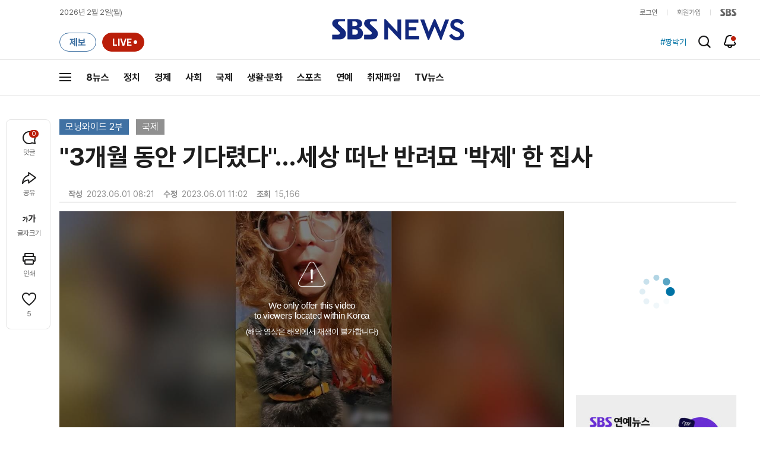

--- FILE ---
content_type: text/html;charset=UTF-8
request_url: https://news.sbs.co.kr/news/newsPlayerIframe.do?news_id=N1007212925&type=NEWS&plink=SBSNEWS&autoplay=Y&playmode=&NoAD=N&vodId=
body_size: 6350
content:
<!DOCTYPE html>
<html lang="ko">
<head>
	<meta charset="utf-8" />
	<meta http-equiv="X-UA-Compatible" content="IE=edge" />
	<title>&#34;3개월 동안 기다렸다&#34;&hellip;세상 떠난 반려묘 &#39;박제&#39; 한 집사 | SBS 뉴스 PLAYER</title>
	<meta name="viewport" content="width=device-width, initial-scale=1.0, maximum-scale=1.0, minimum-scale=1.0, user-scalable=no">
	<link rel="preload" type="text/css" href="/css/news_player.css" as="style" onload="this.onload=null;this.rel='stylesheet'">
	<meta name="keywords" content="SBS 뉴스, SBS, 에스비에스, 동영상, Video, Player">
	<meta name="description" content="까만 털의 늘씬한 고양이 한 마리, 그런데 미동조차 없는 모습이 좀 희한합니다. 미국에 사는 한 여성이 반려묘가 죽자 &#39;동결 건조&#39; 방식으로 박제를 해 논란을 사고 있는데요.">
	<meta name="robots" content="noindex,indexifembedded">
	
	<link rel="shortcut icon" href="https://news.sbs.co.kr/favicon.ico" type="image/x-icon">
	<link rel="icon" href="https://news.sbs.co.kr/favicon_32x32.png" sizes="32x32"><link rel="icon" href="https://news.sbs.co.kr/favicon_48x48.png" sizes="48x48"><link rel="icon" href="https://news.sbs.co.kr/favicon_96x96.png" sizes="96x96"><link rel="icon" href="https://news.sbs.co.kr/favicon_144x144.png" sizes="144x144">	

	<link rel="preconnect" href="https://img.sbs.co.kr" crossorigin="anonymous">
	<link rel="preconnect" href="https://static.sbsdlab.co.kr" crossorigin="anonymous">
	<link rel="preconnect" href="https://api-gw.sbsdlab.co.kr" crossorigin="anonymous">


	<link rel="canonical" href="https://news.sbs.co.kr/news/newsPlayerIframe.do?news_id=N1007212925">
	
	<!-- facebook S -->
	<meta property="og:type" content="video">
	<meta property="og:site_name" content="SBS 뉴스">
	<meta property="og:title" content="&#34;3개월 동안 기다렸다&#34;&hellip;세상 떠난 반려묘 &#39;박제&#39; 한 집사">
	<meta property="og:description" content="까만 털의 늘씬한 고양이 한 마리, 그런데 미동조차 없는 모습이 좀 희한합니다. 미국에 사는 한 여성이 반려묘가 죽자 &#39;동결 건조&#39; 방식으로 박제를 해 논란을 사고 있는데요.">
	<meta property="og:site" content="https://news.sbs.co.kr/news/endPage.do?news_id=N1007212925">
	<meta property="og:url" content="https://news.sbs.co.kr/news/endPage.do?news_id=N1007212925">
	<meta property="og:image" content="https://img.sbs.co.kr/newimg/news/20230601/201790591_1280.jpg">
	<!-- facebook E -->
	
	<!-- twitter S -->
	<meta name="twitter:site" content="@SBS8NEWS">
	<meta name="twitter:creator" content="@SBS8NEWS">
	<meta name="twitter:url" content="https://news.sbs.co.kr/news/endPage.do?news_id=N1007212925">
	<meta name="twitter:image" content="https://img.sbs.co.kr/newimg/news/20230601/201790591_1280.jpg">
	<meta name="twitter:title" content='&#34;3개월 동안 기다렸다&#34;&hellip;세상 떠난 반려묘 &#39;박제&#39; 한 집사'>
	<meta name="twitter:description" content="까만 털의 늘씬한 고양이 한 마리, 그런데 미동조차 없는 모습이 좀 희한합니다. 미국에 사는 한 여성이 반려묘가 죽자 &#39;동결 건조&#39; 방식으로 박제를 해 논란을 사고 있는데요.">
	<!-- twitter E -->
	
	<link rel="preload" as="script" href="https://static.sbsdlab.co.kr/common/util/vue-2.5.13.min.js">
	<link rel="preload" as="script" href="https://static.sbsdlab.co.kr/common/axios/axios.min.js">
	<link rel="preload" as="script" href="/js/news-player/player.polyfill.js">
	<link rel="preload" as="image" href="https://img.sbs.co.kr/newimg/news/20230601/201790591_95.jpg"><link rel="preload" as="image" href="https://img.sbs.co.kr/newimg/news/20230601/201790591_700.jpg">
	
	
	<script type="application/ld+json">
	{
		"@context": "https://schema.org",
		"@type": "VideoObject",
		"@id": "https://news.sbs.co.kr/news/endPage.do?news_id=N1007212925#video",
		"name": "\"3개월 동안 기다렸다\"…세상 떠난 반려묘 '박제' 한 집사",
		"description": "까만 털의 늘씬한 고양이 한 마리, 그런데 미동조차 없는 모습이 좀 희한합니다. 미국에 사는 한 여성이 반려묘가 죽자 '동결 건조' 방식으로 박제를 해 논란을 사고 있는데요.",
 		"inLanguage": "ko-KR",
		"contentRating": "전체 이용가",
		"genre": "뉴스",
  		"mainEntityOfPage": {
    		"@id": "https://news.sbs.co.kr/news/endPage.do?news_id=N1007212925"
		},
		"isPartOf": {
    		"@type": "NewsArticle",
    		"@id": "https://news.sbs.co.kr/news/endPage.do?news_id=N1007212925"
		},
      	"potentialAction" : {
     	   "@type": "SeekToAction","target":"https://news.sbs.co.kr/news/endPage.do?news_id=N1007212925&t={seek_to_second_number}"
     	   ,"startOffset-input": "required name=seek_to_second_number"
     	 },
		"thumbnailUrl": [
			"https://img.sbs.co.kr/newimg/news/20230601/201790591.jpg",
			"https://img.sbs.co.kr/newimg/news/20230601/201790591_1280.jpg",
			"https://img.sbs.co.kr/newimg/news/20230601/201790591_700.jpg",
			"https://img.sbs.co.kr/newimg/news/20230601/201790591_500.jpg",
			"https://img.sbs.co.kr/newimg/news/20230601/201790591_16v9.jpg",
			"https://img.sbs.co.kr/newimg/news/20230601/201790591_1v1.jpg"
		],
		"uploadDate": "2023-06-01T08:21:00+09:00",
		"duration": "PT50S",
 		"playerType": "HTML5",
	
 		"bitrate": "6Mbps","videoFrameSize": "1920x1080","height": 1080,"width": 1920,
	
			"publisher": {
					"@type": "Organization",
			    	"name": "SBS 뉴스",
					"url": "https://news.sbs.co.kr/",
			    	"logo":{
			      		"@type": "ImageObject",
			      		"url": "https://img.sbs.co.kr/news/logo/ios-1024x1024.png",
			   		    "width": 1024,
			  			"height": 1024
			    	},
					"contactPoint": {
    					"@type": "ContactPoint","telephone" : "+82-2-1577-1003","contactType": "Customer service"
  					}
			  },

		"embedUrl": "https://news.sbs.co.kr/news/player.do?newsId=N1007212925",
				
		"interactionStatistic": [
			{
				"@type": "InteractionCounter",
				 "interactionType": { "@type": "WatchAction" },
				"userInteractionCount": 15166
			}
		],

		"regionsAllowed":"AD,AE,AF,AG,AI,AL,AM,AO,AQ,AR,AS,AT,AU,AW,AX,AZ,BA,BB,BD,BE,BF,BG,BH,BI,BJ,BL,BM,BN,BO,BQ,BR,BS,BT,BV,BW,BY,BZ,CA,CC,CD,CF,CG,CH,CI,CK,CL,CM,CN,CO,CR,CU,CV,CW,CX,CY,CZ,DE,DJ,DK,DM,DO,DZ,EC,EE,EG,EH,ER,ES,ET,FI,FJ,FK,FM,FO,FR,GA,GB,GD,GE,GF,GG,GH,GI,GL,GM,GN,GP,GQ,GR,GS,GT,GU,GW,GY,HK,HM,HN,HR,HT,HU,ID,IE,IL,IM,IN,IO,IQ,IR,IS,IT,JE,JM,JO,JP,KE,KG,KH,KI,KM,KN,KP,KR,KW,KY,KZ,LA,LB,LC,LI,LK,LR,LS,LT,LU,LV,LY,MA,MC,MD,ME,MF,MG,MH,MK,ML,MM,MN,MO,MP,MQ,MR,MS,MT,MU,MV,MW,MX,MY,MZ,NA,NC,NE,NF,NG,NI,NL,NO,NP,NR,NU,NZ,OM,PA,PE,PF,PG,PH,PK,PL,PM,PN,PR,PS,PT,PW,PY,QA,RE,RO,RS,RU,RW,SA,SB,SC,SD,SE,SG,SH,SI,SJ,SK,SL,SM,SN,SO,SR,SS,ST,SV,SX,SY,SZ,TC,TD,TF,TG,TH,TJ,TK,TL,TM,TN,TO,TR,TT,TV,TW,TZ,UA,UG,UM,US,UY,UZ,VA,VC,VE,VG,VI,VN,VU,WF,WS,YE,YT,ZA,ZM,ZW"
	}
	</script>
	
</head>

<body oncontextmenu="return false;">
	<h1 style="display:none">&#34;3개월 동안 기다렸다&#34;&hellip;세상 떠난 반려묘 &#39;박제&#39; 한 집사</h1>
	<h2 style="display:none">SBS 뉴스</h2>
	
	
		<!-- 동영상 플레이어 / 해외차단 -->
		<div class="ec_spot_img_w w_player_geoblock">
			<span class="player_thumb">
				<img src="https://img.sbs.co.kr/newimg/news/20230601/201790591_95.jpg" 
				srcset="
				//img.sbs.co.kr/newimg/news/20230601/201790591_300.jpg 300w,
				//img.sbs.co.kr/newimg/news/20230601/201790591_500.jpg 500w,
				//img.sbs.co.kr/newimg/news/20230601/201790591_700.jpg 700w,
				//img.sbs.co.kr/newimg/news/20230601/201790591_1280.jpg 1280w" 
				sizes="(max-width: 300px) 300px,(max-width: 500px) 500px,(max-width: 700px) 700px,1280px"
			 alt="&#34;3개월 동안 기다렸다&#34;&hellip;세상 떠난 반려묘 &#39;박제&#39; 한 집사" onerror="this.onerror=null;this.src='//img.sbs.co.kr/newimg/news/20230601/201790591.jpg'" style="aspect-ratio: 16/9;"><!-- 대표이미지 -->
			</span>
			<div class="desc">
				<i class="i_alert">안내</i>
				<p><strong>We only offer this video<br>to viewers located within Korea</strong>(해당 영상은 해외에서 재생이 불가합니다)</p>
			</div>
			<div class="dimd"></div>
		</div>
	

<style>
	#map { height: 100%;  position: relative; }
	
		video::-internal-media-controls-download-button {display:none;}video::-webkit-media-controls-enclosure {overflow:hidden;}
	
	.ec_spot_play_v2 { opacity: 0; }.bounce-fade { animation: bounce-fade .7s; }@keyframes bounce-fade {0% {transform: scale(1);opacity: .8;}100% {transform: scale(1.5);opacity: 0;}}
</style>

<script src="/js/news-player/player.polyfill.js"></script>

<script src="https://static.sbsdlab.co.kr/common/util/vue-2.5.13.min.js"></script>

<script src="https://static.sbsdlab.co.kr/common/axios/axios.min.js"></script>

<script src="https://static.sbsdlab.co.kr/common/util/jquery-3.7.1.min.js" ></script>

<script>
	// 해당 영상존재 기사 아이디 정의
	let cid = 'N1007212925';
	let options;
	let player;
	
	// 1단계 : player를 담은 함수
	function loadPlayer(){
		
		// 2단계 : 실제 player에 대한 정보 데이터 정의
		options= JSON.parse('{"SCHEMA_TITLE":"\\\"3개월 동안 기다렸다\\\"…세상 떠난 반려묘 \u0026#39;박제\u0026#39; 한 집사","VOD_FILE":"aw2306c50002455472","NEWS_CATEGORY":"N1","adtid":"5fdaa2d296e524dff45a7b8e578b3aa8","VP9_720P":"aw2306c50002455485","NEWS_IMAGE":"http://img.sbs.co.kr/newimg/news/20230601/201790591.jpg","REPLAY_PRG_ID":"R8","definitionList":[{"DEFINITION":"AUDIO","CODEC":"MP3","MEDIA_URL":"https://voddown.sbs.co.kr/msbsnews2/newsmedia/aw/2306/aw2306c50002455480.mp3?token\u003deyJ0eXAiOiJKV1QiLCJhbGciOiJIUzI1NiJ9.eyJkdXJhdGlvbiI6LTEsInBhdGgiOiIvbXNic25ld3MyL25ld3NtZWRpYS9hdy8yMzA2L2F3MjMwNmM1MDAwMjQ1NTQ4MC5tcDMiLCJleHAiOjE3NzAwNDY0NjR9.5YFH_JeKqIS3lIia1diFqogWsCRpj0zq-PBJJLhMNVc","VOD_ID":"aw2306c50002455480"},{"DEFINITION":"360P","CODEC":"AVC","MEDIA_URL":"https://voddown.sbs.co.kr/msbsnews2/newsmedia/aw/2306/aw2306c50002455481.mp4?token\u003deyJ0eXAiOiJKV1QiLCJhbGciOiJIUzI1NiJ9.eyJkdXJhdGlvbiI6LTEsInBhdGgiOiIvbXNic25ld3MyL25ld3NtZWRpYS9hdy8yMzA2L2F3MjMwNmM1MDAwMjQ1NTQ4MS5tcDQiLCJleHAiOjE3NzAwNDY0NjR9.LLWLFvOAb5SWAMSUlobs2vGKBi-wihb0DPF28DvAo1o","VOD_ID":"aw2306c50002455481"},{"DEFINITION":"480P","CODEC":"AVC","MEDIA_URL":"https://voddown.sbs.co.kr/msbsnews2/newsmedia/aw/2306/aw2306c50002455482.mp4?token\u003deyJ0eXAiOiJKV1QiLCJhbGciOiJIUzI1NiJ9.eyJkdXJhdGlvbiI6LTEsInBhdGgiOiIvbXNic25ld3MyL25ld3NtZWRpYS9hdy8yMzA2L2F3MjMwNmM1MDAwMjQ1NTQ4Mi5tcDQiLCJleHAiOjE3NzAwNDY0NjR9.Bu7B85lrkxHnm0wqxisskJ3K50mZ3oq8I3Oyyz9n2qc","VOD_ID":"aw2306c50002455482"},{"DEFINITION":"720P","CODEC":"AVC","MEDIA_URL":"https://voddown.sbs.co.kr/msbsnews2/newsmedia/aw/2306/aw2306c50002455483.mp4?token\u003deyJ0eXAiOiJKV1QiLCJhbGciOiJIUzI1NiJ9.eyJkdXJhdGlvbiI6LTEsInBhdGgiOiIvbXNic25ld3MyL25ld3NtZWRpYS9hdy8yMzA2L2F3MjMwNmM1MDAwMjQ1NTQ4My5tcDQiLCJleHAiOjE3NzAwNDY0NjR9.i8tGqFGAM_3o2sQ3pOIdYMy2n73J5idTpOHGOxvtTSQ","VOD_ID":"aw2306c50002455483"},{"DEFINITION":"1080P","CODEC":"AVC","MEDIA_URL":"https://voddown.sbs.co.kr/msbsnews2/newsmedia/aw/2306/aw2306c50002455472.mp4?token\u003deyJ0eXAiOiJKV1QiLCJhbGciOiJIUzI1NiJ9.eyJkdXJhdGlvbiI6LTEsInBhdGgiOiIvbXNic25ld3MyL25ld3NtZWRpYS9hdy8yMzA2L2F3MjMwNmM1MDAwMjQ1NTQ3Mi5tcDQiLCJleHAiOjE3NzAwNDY0NjR9.xDqty-6Kt168jZ_rNzwCzb4DshKJ3asUBf10VWczJ-A","VOD_ID":"aw2306c50002455472"}],"SHARE_URL":"https://news.sbs.co.kr/news/endPage.do?news_id\u003dN1007212925","currentSecond":"","cssClass":"pc","VOD_ID":"50002455472","SERVICE_NAME":"SBS 뉴스","reqtime":"20260202233424","HVC1_720P":"aw2306c50002455484","defaultVodExt":".mp4","autoplay":"Y","VIEW_CNT":15166,"VOD_480P":"aw2306c50002455482","plink":"SBSNEWS","defaultVodId":"aw2306c50002455483","VOD_DURATION":"50","smrLogPlatform":"PCWEB","VOD_720P":"aw2306c50002455483","PLAYER_IMG_300":"//img.sbs.co.kr/newimg/news/20230601/201790591_300.jpg","VOD_1080P":"aw2306c50002455472","PLAYER_IMG_500":"//img.sbs.co.kr/newimg/news/20230601/201790591_500.jpg","PLAYER_IMG_700":"//img.sbs.co.kr/newimg/news/20230601/201790591_700.jpg","PLAYER_IMG_1v1":"//img.sbs.co.kr/newimg/news/20230601/201790591_1v1.jpg","playerMode":"DEFAULT","PLAYER_IMG_141":"//img.sbs.co.kr/newimg/news/20230601/201790591_141.jpg","PLAYER_IMG_16v9":"//img.sbs.co.kr/newimg/news/20230601/201790591_16v9.jpg","platform":"PC","ALTERNATE_URL":"https://mnews.sbs.co.kr/news/endPage.do?newsId\u003dN1007212925","isDomesticYn":"N","NEWS_ID":"N1007212925","PLAYER_IMAGE":"//img.sbs.co.kr/newimg/news/20230601/201790591_700.jpg","AOD":"aw2306c50002455480","browserKey":"fede5b375c79b90f63177613b36f6f63","SCHEMA_DATE":"2023-06-01T08:21:00+09:00","VOD_360P":"aw2306c50002455481","hasAD":"Y","SCHEMA_DURATION":"PT50S","VOD_BLOCK":"Y","defaultVodDefinition":"720P","TWITTER_ID":"SBS8NEWS","REPLAYSVRDATE":"20230601","SCHEMA_CONTENT":"까만 털의 늘씬한 고양이 한 마리, 그런데 미동조차 없는 모습이 좀 희한합니다. 미국에 사는 한 여성이 반려묘가 죽자 \u0026#39;동결 건조\u0026#39; 방식으로 박제를 해 논란을 사고 있는데요.","NEWS_SECTION":"07","PLAYER_IMG_95":"//img.sbs.co.kr/newimg/news/20230601/201790591_95.jpg","jumpingList":[{"TIME":"9","THUMBNAIL":"https://img.sbsnews.co.kr/thumb/SBSNEWS/2306/aw2306c50002455472_9_320x180.jpg"},{"TIME":"18","THUMBNAIL":"https://img.sbsnews.co.kr/thumb/SBSNEWS/2306/aw2306c50002455472_18_320x180.jpg"},{"TIME":"26","THUMBNAIL":"https://img.sbsnews.co.kr/thumb/SBSNEWS/2306/aw2306c50002455472_26_320x180.jpg"},{"TIME":"34","THUMBNAIL":"https://img.sbsnews.co.kr/thumb/SBSNEWS/2306/aw2306c50002455472_34_320x180.jpg"},{"TIME":"43","THUMBNAIL":"https://img.sbsnews.co.kr/thumb/SBSNEWS/2306/aw2306c50002455472_43_320x180.jpg"}],"LEAD_SUMMERY":"까만 털의 늘씬한 고양이 한 마리, 그런데 미동조차 없는 모습이 좀 희한합니다. 미국에 사는 한 여성이 반려묘가 죽자 \u0026#39;동결 건조\u0026#39; 방식으로 박제를 해 논란을 사고 있는데요.","vodId":"","AMPHTML_URL":"https://news.sbs.co.kr/amp/news.amp?news_id\u003dN1007212925","userIp":"18.118.3.165","TITLE":"\u0026#34;3개월 동안 기다렸다\u0026#34;…세상 떠난 반려묘 \u0026#39;박제\u0026#39; 한 집사","cooper":"","VOD_EXT":"mp4","PLAYER_IMG_1280":"//img.sbs.co.kr/newimg/news/20230601/201790591_1280.jpg"}') || {};
		
		// 3단계 : newsPlayer 정의
		player = newsPlayer('#app', options);
	
		debounce(() => {
			$(".ec_spot_img").each(function() {	
				let dataSrcset = $(this).attr("data-srcset");	
				if (dataSrcset !== null) {	
					$(this).attr("srcset", dataSrcset);	
				}
			});
		}, 500)();
		
		debounce(() => {
			
			if ('mediaSession' in navigator) {
				navigator.mediaSession.metadata = new MediaMetadata({
					title: htmlDecode(options.TITLE),
					artist: 'SBS 뉴스',
					album: 'SBS 뉴스',
					artwork: [
						{ src: options.PLAYER_IMG_1v1, sizes: '640x640', type: 'image/jpeg' },
						{ src: options.PLAYER_IMG_16v9, sizes: '640x360', type: 'image/jpeg' },
						{ src: options.PLAYER_IMG_1280, sizes: '1280x720', type: 'image/jpeg' }
					]
				});
	
				navigator.mediaSession.setActionHandler('play', function() {
				  $('.videoplayer')[0].play(); // jQuery로 video 요소 선택 및 재생
				});
	
				navigator.mediaSession.setActionHandler('pause', function() {
				  $('.videoplayer')[0].pause(); // jQuery로 video 요소 선택 및 일시 정지
				});
	
				navigator.mediaSession.setActionHandler('seekbackward', function() {
				  $('.videoplayer')[0].currentTime -= 10; // jQuery로 video 요소 선택 및 10초 뒤로 감기
				});
	
				navigator.mediaSession.setActionHandler('seekforward', function() {
				  $('.videoplayer')[0].currentTime += 10; // jQuery로 video 요소 선택 및 10초 앞으로 감기
				});
				
				navigator.mediaSession.setActionHandler('previoustrack', function() {
					// 이전 트랙 로직
				});
				navigator.mediaSession.setActionHandler('nexttrack', function() {
					// 다음 트랙 로직
				});
			}
			
			setPIPPlayingVideo();
			
		}, 500)();
		
		debounce(() => {
			$(".recommand_img").each(function() {
				const dataSrc2 = $(this).attr("data-src");
				if (dataSrc2) {
					$(this).attr("src", dataSrc2);
				}
			});
			$(".jump_img").each(function() {
				const dataSrc1 = $(this).attr("data-src");
				if (dataSrc1) {
					$(this).attr("src", dataSrc1);
				}
			});
		}, 3000)();
	};
	
	function setPIPPlayingVideo(){
		$(document).on('visibilitychange', function() {
			// 2025.01.20.김요한.수정 - 코드 개선
			if (document.visibilityState === 'hidden' && document.pictureInPictureElement) {
				// 페이지가 백그라운드로 이동했고 PIP 모드가 활성화된 경우
				// 필요하다면 추가적인 작업 수행 (예: PIP 모드 상태 저장)
				console.log("페이지 백그라운드, PIP 유지");
			} else if (document.visibilityState === 'visible' && document.pictureInPictureElement) {
				// 페이지가 다시 포그라운드로 전환되었고 PIP 모드가 활성화된 경우, PIP 모드 종료
				try {
					document.exitPictureInPicture().then(() => {
						console.log("Exited Picture-in-Picture mode");
						pipEnabled = false; // PIP 모드 비활성화
					}).catch(error => {
						console.error("Error exiting Picture-in-Picture mode:", error);
					});
				} catch (error) {
					console.error("Failed to exit Picture-in-Picture mode:", error);
				}
			}
		});
	}
	
	function htmlDecode(input) {
		const doc = new DOMParser().parseFromString(input, "text/html");
		return doc.documentElement.textContent;
	}
	
	//디바운스 함수 정의: 주어진 시간 이후에 함수 실행 [일정 시간 경과 전 이벤트 발생 타이머 초기화 : 남은 시간 늘어남]
	function debounce(func, delay) {
		let timerId;
		return function(...args) {
			clearTimeout(timerId);
			timerId = setTimeout(() => func.apply(this, args), delay);
		};
	}
</script>


<script src="/js/news-player/player.lib.js"></script>
<script src="/js/news-player/player.service.js"></script>
<script src="/js/news-player/player.store.js"></script> 
<script src="/js/news-player/player.component.js"></script>
<script src="/js/news-player/player.integratedAd.js"></script>

<script src="/js/news-player/player.adInfoUrlList.js"></script>
<script asnyc src="/js/news-player/player.app.js" onload="setTimeout(()=>{loadPlayer();},200)"></script>


<script>
	window.dataLayer = window.dataLayer || [];
	function gtag(){dataLayer.push(arguments);}
	function gconfigload(){
		try{
			if (["googlebot", "yeti", "lighthouse","moto g power"].some(agent => navigator.userAgent.toLowerCase().includes(agent))) {
			    return;
			}
		}catch(e){}
		
		const gascript = document.createElement('script');
		gascript.src = "https://www.googletagmanager.com/gtag/js?id=G-NLL4YBNFGD";
		gascript.async = true;
		gascript.onload = function() {setTimeout(()=>{gaload()},10);};
		document.head.appendChild(gascript);
	}
	
	function gaload(){
		var [_, __, gconf={}] = gtagConfig('G-NLL4YBNFGD');
		gtag('js', new Date());gtag('config', 'G-NLL4YBNFGD',{
			'custom_map': {
			
			'dimension4':'NewsPlayer'
			
			},
			...gconf
		});	
	}
</script><script async defer src="https://static.sbsdlab.co.kr/common/gtag/gtag-news-config.js" onload="setTimeout(()=>{gconfigload()},100);"></script>
</body>
</html>

--- FILE ---
content_type: text/html; charset=utf-8
request_url: https://www.google.com/recaptcha/api2/aframe
body_size: 265
content:
<!DOCTYPE HTML><html><head><meta http-equiv="content-type" content="text/html; charset=UTF-8"></head><body><script nonce="louTixNxfcT1bvb689Vx8Q">/** Anti-fraud and anti-abuse applications only. See google.com/recaptcha */ try{var clients={'sodar':'https://pagead2.googlesyndication.com/pagead/sodar?'};window.addEventListener("message",function(a){try{if(a.source===window.parent){var b=JSON.parse(a.data);var c=clients[b['id']];if(c){var d=document.createElement('img');d.src=c+b['params']+'&rc='+(localStorage.getItem("rc::a")?sessionStorage.getItem("rc::b"):"");window.document.body.appendChild(d);sessionStorage.setItem("rc::e",parseInt(sessionStorage.getItem("rc::e")||0)+1);localStorage.setItem("rc::h",'1770042868695');}}}catch(b){}});window.parent.postMessage("_grecaptcha_ready", "*");}catch(b){}</script></body></html>

--- FILE ---
content_type: text/css;charset=UTF-8
request_url: https://news.sbs.co.kr/css/news_style.css?_20260108
body_size: 67989
content:
@charset "UTF-8";
/* reset */
html, body {
  width: 100%;
  height: 100%;
}

html {
  overflow-y: scroll;
}

body {
  background-color: #fff;
}

body, div, dl, dt, dd, ul, ol, li, h1, h2, h3, h4, h5, h6, code, form, fieldset, legend, textarea, p, th, td, input, select, textarea, button {
  margin: 0;
  padding: 0;
}

body, h1, h2, h3, h4, input, button, select, textarea {
  font-family: pretendard, "Apple SD Gothic Neo", "Malgun Gothic", "맑은 고딕", "Dotum", "돋움", Arial, sans-serif;
  font-size: 16px;
  color: #1e1e1e;
}

img, fieldset, iframe, button {
  border: 0 none;
}

dl, ul, ol, menu, li {
  list-style: none;
}

input, select, textarea, button {
  vertical-align: middle;
  font-size: 14px;
  color: #838383;
}

input::-ms-clear {
  display: none;
}

img {
  vertical-align: top;
}

i, em, address {
  font-style: normal;
}

label, button {
  cursor: pointer;
}

button {
  margin: 0;
  padding: 0;
  background: none;
  cursor: pointer;
}

a {
  color: #1e1e1e;
  text-decoration: none;
  cursor: pointer;
}

hr {
  display: none;
  clear: both;
}

table {
  border-collapse: collapse;
}

/* common */
.blind {
  display: inline-block;
  position: absolute;
  top: -999999em;
  left: -999999em;
  z-index: -1;
  width: 0;
  height: 0;
  line-height: 0;
  overflow: hidden;
}

.ellipsis {
  overflow: hidden;
  white-space: nowrap;
  text-overflow: ellipsis;
}

.ir {
  display: inline-block;
  vertical-align: middle;
  line-height: 0;
  text-indent: -999999em;
  overflow: hidden;
  background: url("https://img.sbs.co.kr/news/pc/set_news_2025.png") no-repeat;
}

.ir_mug {
  background-image: url("http://image.sbs.co.kr/sbs/sbs_news/mug/set_mug.png");
}

/*공통 모듈*/
.i_bar {
  display: inline-block;
  vertical-align: middle;
  height: 10px;
  width: 1px;
  background: #b3b3b3;
  margin: 0 10px;
  text-indent: -99999em;
  overflow: hidden;
}

.w_box {
  position: relative;
}

.w_box:after {
  display: block;
  content: "";
  clear: both;
}

/*공통 - 영역 모듈*/
.w_half_box {
  margin-left: -20px;
}

.w_half_box:after {
  display: block;
  content: "";
  clear: both;
}

.w_half_box .w_half_left {
  float: left;
  width: 50%;
}

.w_half_box .w_half_right {
  float: right;
  width: 50%;
}

.w_half_box .half_box_inner {
  position: relative;
  margin-left: 20px;
}

.w_half_box .w_news_list {
  margin-left: 20px;
}

/*말풍선*/
.w_talkbox {
  position: absolute;
  right: 10px;
  top: 6px;
}

.w_talkbox .i_question {
  display: block;
  width: 24px;
  height: 24px;
  background: url("http://image.sbs.co.kr/sbs/4n/news/event/set_intro_layer.png") no-repeat;
  text-indent: -999999em;
  overflow: hidden;
}

.w_talkbox .i_question.current {
  background-position: -25px 0;
}

.w_talkbox .layer_desc {
  display: none;
  position: absolute;
  right: -10px;
  width: 240px;
  padding: 12px 15px;
  margin-top: 10px;
  font-size: 13px;
  line-height: 17px;
  background-color: #585858;
  color: #fff;
  z-index: 1;
}

.w_talkbox .layer_desc > i {
  position: absolute;
  top: -8px;
  right: 14px;
  display: block;
  width: 18px;
  height: 8px;
  background: url("http://image.sbs.co.kr/sbs/4n/news/event/set_intro_layer.png") no-repeat -50px -1px;
}

/*사이트 전체보기 리스트*/
.sitemap_menu {
  clear: both;
}

.sitemap_menu:after {
  display: block;
  content: "";
  clear: both;
}

.sitemap_menu > div {
  float: left;
  margin-top: 45px;
  min-height: 270px;
  width: 12.5%;
  font-size: 15px;
}

.sitemap_menu .w01 {
  width: 120px;
}

.sitemap_menu .w02 {
  width: 150px;
}

.sitemap_menu .w03 {
  width: 160px;
}

.sitemap_menu .line {
  border-left: solid 1px #666;
  padding-left: 54px;
}

.sitemap_menu strong {
  display: block;
  padding-bottom: 30px;
  font-weight: bold;
  color: #fff;
}

.sitemap_menu strong a {
  color: #fff;
}

.sitemap_menu li a {
  display: block;
  padding-bottom: 7px;
  color: #999;
}

.sitemap_menu li {
  position: relative;
}

.sitemap_menu .i_more {
  position: absolute;
  top: 7px;
  left: 85px;
  width: 14px;
  height: 7px;
  background-position: -266px 0;
  margin: 0 0 0 7px;
}

.sitemap_menu li:hover .i_more {
  background-position: -291px 0;
}

/*top버튼*/
.w_btn_top {
  display: none;
  position: fixed;
  bottom: 10px;
  right: 10px;
  z-index: 9;
}

.w_btn_top .ir {
  width: 40px;
  height: 40px;
  background-position: -85px -60px;
}

/*박스별 타이틀 영역*/
.tit_area {
  height: 35px;
  line-height: 35px;
  padding: 0 10px;
  margin-bottom: 15px;
  background: #e6e6e6;
  clear: both;
}

.tit_area:after {
  display: block;
  content: "";
  clear: both;
}

.tit_area.tit_color {
  background: #28235a;
}

.tit_area h3, .tit_area h4 {
  font-size: 18px;
  color: #414141;
}

.tit_area.tit_color h3, .tit_area.tit_color h4 {
  color: #fff;
}

.tit_area .ent {
  color: #682ED3;
}

.tit_btns {
  position: absolute;
  top: 0;
  right: 0;
}

.tit_btns .btn_more {
  display: block;
  height: 34px;
  line-height: 34px;
  padding: 0 10px;
  color: #0a0a0a;
  font-size: 14px;
}

.tit_btns .btn_more:hover {
  color: #0073a5;
}

.w_mug .tit_btns .btn_more:hover {
  color: #18b9b3;
}

.tit_btns.tit_color .btn_more {
  color: #fff;
}

.tit_btns.tit_color .btn_more:hover {
  color: #18b9b3;
}

.tit_btns .paging_area {
  margin-right: 5px;
}

.tit_btns .paging_area a {
  display: inline-block;
  height: 34px;
  line-height: 34px;
  padding: 0 7px;
  color: #c7c7c7;
  font-size: 14px;
}

.tit_btns .paging_area a:hover {
  text-decoration: underline;
  color: #18b9b3;
}

.tit_btns .paging_area .current {
  color: #fff;
}

/***기사 리스트 타입***/
.w_news_list {
  margin: 0 0 50px -20px;
}

.w_news_list:after {
  display: block;
  content: "";
  clear: both;
}

.w_news_list li a {
  display: block;
}

.w_news_list .thumb {
  position: relative;
  display: block;
  height: 0;
  padding-bottom: 55.5%;
  width: 100%;
  overflow: hidden;
  background-color: #eee;
}

.w_news_list .thumb img {
  width: 100%;
}

.w_news_list .i_play {
  display: block;
  position: absolute;
  width: 35px;
  height: 35px;
  bottom: 0;
  left: 0;
  background-position: -135px -60px;
}

.w_news_list .i_audio {
  display: block;
  position: absolute;
  width: 35px;
  height: 35px;
  bottom: 0;
  left: 0;
  background-position: -404px -234px;
}

.w_news_list .i_audio2 {
  display: block;
  position: absolute;
  width: 35px;
  height: 35px;
  bottom: 0;
  left: 0;
  background-position: -465px -280px;
}

.w_news_list li:hover .thumb img {
  filter: brightness(110%) contrast(110%);
  opacity: 0.9;
  filter: alpha(opacity=90);
}

.w_news_list .desc {
  display: block;
}

.w_news_list .desc strong {
  display: block;
  font-weight: normal;
}

.w_news_list .desc .info {
  display: block;
  margin: 13px 0 0 20px;
  font-size: 12px;
}

.w_news_list .desc .info a {
  display: block;
  float: left;
  margin: 0 8px 0 0;
}

.w_news_list .desc .tag {
  font-weight: bold;
  color: #0073a4;
}

.w_news_list .desc em {
  display: inline-block;
  color: #0B9D96;
  font-size: 12px;
}

.w_news_list .desc .date {
  display: inline-block;
  color: #8a8a8a;
  font-size: 12px;
}

.w_news_list .desc .date .i_time {
  width: 11px;
  height: 11px;
  background-position: -444px -460px;
  margin: -1px 2px 0 6px;
}

.w_news_list .desc .view {
  float: right;
  margin-top: 3px;
  color: #8a8a8a;
  font-size: 12px;
}

.w_news_list .desc .view .i_view {
  width: 13px;
  height: 13px;
  background-position: -191px -25px;
  margin-right: 6px;
}

.w_news_list .desc .cate {
  color: #0073a4;
}

.w_news_list .desc .cate:hover {
  color: #1e1e1e;
}

.w_news_list .desc .reporter {
  color: #3d3d3d;
}

.w_news_list .desc .info .cate:after {
  display: block;
  content: "";
  float: right;
  height: 10px;
  width: 1px;
  margin: 4px 0 0 8px;
  background: #3d3d3d;
}

.w_news_list .desc .info .reporter:after {
  display: block;
  content: "";
  float: right;
  height: 10px;
  width: 1px;
  margin: 4px 0 0 8px;
  background: #3d3d3d;
}

.news_tablet .w_news_list .desc .info .cate:after, .news_tablet .w_news_list .desc .info .reporter:after {
  display: none;
}

.onTablet .w_news_list .desc .info .cate:after, .onTablet .w_news_list .desc .info .reporter:after {
  display: none;
}

/*섬네일형*/
.w_news_list .type_thumb li {
  float: left;
  width: 25%;
}

.w_news_list .type_thumb a {
  margin-left: 20px;
}

.w_news_list .type_thumb a:hover {
  color: #0073a5;
}

.w_mug .w_news_list .type_thumb a:hover {
  color: #18b9b3;
}

.w_news_list .type_thumb .desc {
  height: 0;
  padding-bottom: 44.5%;
}

.w_news_list .type_thumb .desc strong {
  margin: 7px 0 5px;
  line-height: 24px;
}

.w_news_list .type_thumb .auto_area {
  display: inline-block;
  position: absolute;
  top: 0;
  left: 0;
  right: 0;
  bottom: 0;
  background: rgba(0, 0, 0, 0.5);
  text-align: center;
}

.w_news_list .type_thumb .auto_area strong {
  display: inline-block;
  margin-top: 19%;
  font-size: 22px;
  color: #fff;
}

.w_news_list .type_thumb .auto_area strong i {
  display: block;
  height: 2px;
  margin-top: 5px;
  background: #fff;
}

/*섬네일형 - 헤드라인 강조*/
.w_news_list .type_thumb .head.head_b {
  width: 66.7%;
}

.w_news_list .type_thumb .head.head_s {
  width: 33.3%;
}

.w_news_list .type_thumb .head {
  height: 460px;
}

.w_news_list .type_thumb .head .thumb {
  height: 314px;
  padding: 0;
}

.w_news_list .type_thumb .head .thumb img {
  width: 100%;
  height: 314px\9 ;
}

.w_news_list .type_thumb .head.head_s .thumb img {
  width: auto;
  height: 100%;
  margin-left: -45%;
}

.w_news_list .type_thumb .head .desc {
  padding-bottom: 0;
}

.w_news_list .type_thumb .head .desc strong {
  display: block;
  margin-bottom: 5px;
  font-size: 18px;
  line-height: 27px;
}

.w_news_list .type_thumb .head.head_b .desc strong {
  font-size: 24px;
  line-height: 34px;
}

/*섬네일형 - 리스트 대표이미지*/
.w_news_list .thumb_area {
  margin-top: -15px;
}

.w_news_list .thumb_area .thumb:hover img {
  filter: brightness(110%) contrast(110%);
  opacity: 0.9;
  filter: alpha(opacity=90);
}

/*텍스트형*/
.w_news_list .type_text li {
  border-bottom: solid 1px #e7e7e7;
}

.w_news_list .type_text li a {
  display: block;
  padding: 12px 0;
  color: #1e1e1e;
  line-height: 24px;
}

.w_news_list .type_text a:hover {
  color: #0073a5;
}

.w_mug .w_news_list .type_text a:hover {
  color: #18b9b3;
}

.w_news_list .type_text li.head a {
  padding: 0 0 20px 0;
}

.w_news_list .type_text li.head p {
  font-weight: bold;
  font-size: 18px;
  line-height: 27px;
}

.w_news_list .type_text .thumb {
  display: none;
}

.w_news_list .type_text .head .thumb {
  display: block;
  margin-bottom: 10px;
}

/*텍스트형 - 리스트 대표 이미지*/
.w_news_list .cover_area {
  position: relative;
}

.w_news_list .cover_area h4 {
  position: absolute;
}

.w_news_list .cover_area img {
  display: block;
  width: 100%;
}

.w_news_list .cover_area:hover a {
  text-decoration: underline;
}

/*한줄 리스트형*/
.w_news_list.type_line {
  margin: 0;
}

.w_news_list.type_line .type_text li a {
  padding: 7px 10px;
}

.w_news_list.type_line .type_thumb li {
  width: 100%;
  padding: 15px 0;
  border-bottom: solid 1px #e7e7e7;
}

.w_news_list.type_line .type_thumb a {
  margin: 0 100px 0 0;
}

.w_news_list.type_line .type_thumb .thumb {
  float: left;
  width: 270px;
  height: auto;
  max-height: 400px;
  padding: 0;
  margin-right: 20px;
  overflow: hidden;
}

.w_news_list.type_line .type_thumb .desc {
  height: auto;
  padding: 0;
}

.w_news_list.type_line .type_thumb .desc strong {
  margin: -7px 0 0 0;
  font-size: 24px;
  line-height: 34px;
}

.w_mug .w_news_list.type_line .type_thumb .desc strong {
  margin: 0;
}

.w_news_list.type_line .type_thumb .desc .info {
  margin-left: 0;
}

.w_news_list.type_line .type_thumb .desc .info a {
  margin: 0 8px 0 0;
}

/*한줄 리스트형 사이 광고*/
.w_list_ad {
  margin-bottom: 15px;
  border-bottom: solid 1px #e7e7e7;
}

.w_sbsnews .w_list_ad .ad_area {
  width: 650px;
  height: 90px;
  background: #e6e6e6;
  margin: 15px auto;
}

/*한줄 리스트형 - 헤드라인 강조*/
.w_news_list.type_line .type_thumb .head.head_b, .w_news_list.type_line .type_thumb .head.head_b {
  width: 100%;
}

.w_news_list.type_line .type_thumb .head {
  height: auto;
}

.w_news_list.type_line .type_thumb .head .thumb {
  margin: 0 20px 0 0;
  padding: 0;
}

.w_news_list.type_line .type_thumb .head .thumb img {
  width: 100%;
  height: auto;
}

.w_news_list.type_line .type_thumb .head.head_s .thumb img {
  width: 100%;
  height: auto;
  margin-left: 0;
}

.w_news_list.type_line .type_thumb .head.head_s .desc strong {
  font-size: 24px;
  line-height: 34px;
}

/*랭킹형*/
.w_article .w_article_side .type_text.type_ranking li:last-child {
  border-bottom: solid 1px #e7e7e7;
}

.w_news_list.type_line .type_text.type_ranking {
  margin-top: -15px;
}
.w_news_list.type_line .type_text.type_ranking li a {
  padding: 0;
}
.w_news_list.type_line .type_text.type_ranking .desc {
  position: relative;
  padding: 12px 0;
  display: flex;
  align-items: center;
}
.w_news_list.type_line .type_text.type_ranking .desc .num {
  flex: 0 0 24px;
  font-weight: bold;
}

/*배경이미지가 있는 리스트형*/
.w_news_list.w_bg_list {
  margin: 0 16px;
}

.w_news_list.w_bg_list .type_text li {
  border-top: solid 1px rgba(218, 218, 218, 0.5);
  border-bottom: 0;
}

.w_news_list.w_bg_list .type_text li a {
  color: #fff;
}

.w_news_list.w_bg_list .type_text li a:hover {
  color: #0073a5;
}

.w_news_list.w_bg_list .type_text li.head {
  width: 100%;
  border: 0;
}

.w_news_list.w_bg_list .type_text li.head a {
  margin: 0 -16px;
}

.wide .w_news_list.w_bg_list .type_text li {
  width: 50%;
}

.wide .w_news_list.w_bg_list .type_text li.head .thumb {
  display: none;
}

/*두단 리스트형*/
.w_news_list .type_horizon li {
  margin-bottom: 10px;
}

.w_news_list .type_horizon .thumb {
  position: absolute;
  padding-bottom: 0;
  width: 134px;
  height: 75px;
  overflow: hidden;
}

.w_news_list .type_horizon .desc {
  padding: 0 0 0 146px;
  height: 76px;
}

.w_news_list .type_horizon .desc strong {
  margin: 0;
  font-size: 15px;
}

/*두단 리스트형_v2*/
.w_news_list .type_horizon_v2 li {
  margin-bottom: 10px;
}

.w_news_list .type_horizon_v2 .thumb {
  position: absolute;
  padding-bottom: 0;
  width: 134px;
  height: 75px;
  overflow: hidden;
}

.w_news_list .type_horizon_v2 .desc {
  padding: 0 0 0 146px;
  height: 76px;
  display: -webkit-box;
  -webkit-line-clamp: 3;
  -webkit-box-orient: vertical;
  text-overflow: ellipsis;
  overflow: hidden;
}

.w_news_list .type_horizon_v2 .desc strong {
  margin: 0;
  font-size: 16px;
}

/*취재파일형*/
.w_news_list.type_report li {
  margin-bottom: 35px;
}

.w_news_list.type_report .desc {
  height: auto;
  padding: 0 0 5px 0;
}

.w_news_list.type_report .reporter {
  position: relative;
  font-size: 14px;
}

.w_news_list.type_report .reporter .photo {
  float: left;
  width: 40px;
  height: 40px;
  margin-right: 15px;
}

.w_news_list.type_report .reporter .photo img {
  width: 100%;
  height: 100%;
  border-radius: 50%;
}

.w_news_list.type_report .reporter .cate {
  display: block;
  color: #4071a2;
}

.w_news_list.type_report .reporter .cate:hover {
  color: #1e1e1e;
}

.w_news_list.type_report .reporter .name {
  display: block;
  color: #676767;
}

.w_news_list.type_report .reporter .name:hover {
  color: #0073a5;
}

.w_news_list.type_report .reporter .date {
  display: block;
  padding-top: 7px;
  color: #848c9c;
}

.w_news_list.type_report .reporter .date:hover {
  color: #0073a5;
}

/*골룸 팟캐스트형*/
.w_news_list.type_podcast li:hover .thumb img {
  filter: brightness(100%) contrast(100%);
  opacity: 1;
  filter: alpha(opacity=100);
}

.w_news_list.type_podcast .desc {
  height: auto;
  padding: 0;
}

.w_news_list.type_podcast .desc strong {
  font-weight: bold;
  height: 48px;
  display: -webkit-box;
  -webkit-line-clamp: 2;
  -webkit-box-orient: vertical;
  text-overflow: ellipsis;
  overflow: hidden;
}

.w_news_list.type_podcast a:hover {
  color: inherit;
}

.w_news_list.type_podcast a:hover .desc strong {
  text-decoration: underline;
}

/*헤드라인 강조형*/
.w_headline .w_news_list .type_thumb .head {
  height: 314px;
}

.w_headline .w_news_list .type_thumb .head a {
  position: relative;
  display: block;
  height: 314px;
  margin-left: 20px;
  overflow: hidden;
}

.w_headline .w_news_list .type_thumb .head .thumb .i_play {
  display: none;
}

.w_headline .w_news_list .type_thumb .head .desc {
  display: block;
  position: absolute;
  bottom: 0;
  left: 0;
  width: 100%;
  height: auto;
  padding: 20px;
  box-sizing: border-box;
  z-index: 2;
}

.w_headline .w_news_list .type_thumb .head .desc strong {
  color: #fff;
}

.w_headline .w_news_list .type_thumb .head .desc em {
  display: none;
}

.w_headline .w_news_list .type_thumb .head .desc .date {
  display: none;
}

.w_headline .w_news_list .type_thumb .head .desc .view {
  display: none;
}

.w_headline .w_news_list .type_thumb .head .bg {
  display: block;
  position: absolute;
  top: 0;
  right: 0;
  bottom: 0;
  left: 0;
  box-sizing: border-box;
  background: -moz-linear-gradient(transparent, #1e1e1e);
  filter: progid:DXImageTransform.Microsoft.gradient(gradientType=0, startColor=0, endColorStr=#1e1e1e);
  background: linear-gradient(transparent, #1e1e1e);
  z-index: 1;
  opacity: 0.6;
  filter: alpha(opacity=60);
  text-indent: -9999999em;
  font-size: 0;
  line-height: 0;
  overflow: hidden;
}

/*이슈리스트 형*/
.w_news_list.type_issue {
  margin: 50px 0 0;
}

.w_news_list.type_issue li {
  position: relative;
  width: 100%;
  margin-bottom: 20px;
}

.w_news_list.type_issue .news {
  height: 135px;
  padding: 20px 85px 20px 20px;
  border: solid 1px #ebebeb;
}

.w_news_list.type_issue .news:hover .sub {
  text-decoration: underline;
}

.w_news_list.type_issue .thumb {
  float: left;
  width: 240px;
  height: 135px;
  padding: 0;
  margin-right: 30px;
}

.w_sbsnews .w_news_list.type_issue .i_play {
  background-position: -448px -193px;
}

.w_news_list.type_issue .desc {
  padding-left: 10px;
}

.w_news_list.type_issue .sub {
  display: block;
  font-size: 22px;
  line-height: 26px;
  font-weight: bold;
  letter-spacing: -0.22px;
  white-space: nowrap;
  text-overflow: ellipsis;
  overflow: hidden;
  padding: 8px 0 16px;
}

.w_news_list.type_issue .read {
  display: block;
  font-size: 15px;
  line-height: 20px;
  color: #666;
  text-overflow: ellipsis;
  display: -webkit-box;
  -webkit-line-clamp: 2;
  -webkit-box-orient: vertical;
  height: 42px;
  overflow: hidden;
  margin-bottom: 12px;
}

.w_news_list.type_issue .name {
  font-size: 14px;
  line-height: 17px;
  letter-spacing: -0.14px;
  color: #0073a5;
  padding-right: 6px;
}

.w_news_list.type_issue .date {
  font-size: 14px;
  line-height: 17px;
  letter-spacing: 0.7px;
  color: #666;
}

.w_news_list.type_issue .btn_share {
  display: block;
  padding: 30px;
  position: absolute;
  top: 0;
  right: 0;
}

.w_news_list.type_issue .btn_share .ir {
  width: 23px;
  height: 23px;
  background-position: -297px -145px;
  font-size: 0;
  text-indent: -999999em;
  overflow: hidden;
  z-index: 9;
}

.w_news_list.type_issue .btn_share:hover .ir {
  background-position: -328px -145px;
}

.w_list_tit {
  margin: 43px 0 -30px;
  font-size: 26px;
  letter-spacing: -0.26px;
  color: #111;
}

.w_news_list.type_issue2 {
  margin: 50px 0 0;
}

.w_news_list.type_issue2 li {
  position: relative;
  width: 100%;
  margin-bottom: 20px;
}

.w_news_list.type_issue2 .news {
  height: 135px;
  padding: 20px 30px 20px 20px;
  border: solid 1px #ebebeb;
}

.w_news_list.type_issue2 .news:hover .sub {
  text-decoration: underline;
}

.w_news_list.type_issue2 .thumb {
  float: left;
  width: 240px;
  height: 135px;
  padding: 0;
  margin-right: 30px;
}

.w_sbsnews .w_news_list.type_issue .i_play {
  background-position: -448px -193px;
}

.w_news_list.type_issue2 .desc {
  padding-left: 10px;
}

.w_news_list.type_issue2 .sub {
  display: block;
  font-size: 22px;
  line-height: 26px;
  font-weight: bold;
  letter-spacing: -0.22px;
  white-space: nowrap;
  text-overflow: ellipsis;
  overflow: hidden;
  padding: 8px 0 16px;
}

.w_news_list.type_issue2 .read {
  display: block;
  font-size: 14px;
  line-height: 20px;
  color: #666;
  text-overflow: ellipsis;
  display: -webkit-box;
  -webkit-line-clamp: 2;
  -webkit-box-orient: vertical;
  height: 42px;
  overflow: hidden;
  margin-bottom: 12px;
}

.w_news_list.type_issue2 .name {
  font-size: 14px;
  line-height: 17px;
  letter-spacing: -0.14px;
  color: #0073a5;
  padding-right: 6px;
}

.w_news_list.type_issue2 .date {
  font-size: 14px;
  line-height: 17px;
  letter-spacing: 0.7px;
  color: #666;
}

/* 검색리스트 형 */
.w_news_list.type_search {
  margin: 0;
}

.w_news_list.type_search li {
  position: relative;
  width: 100%;
  margin-bottom: 20px;
}

.w_news_list.type_search .news {
  height: 135px;
  padding: 20px 20px 20px 30px;
  border: solid 1px #ebebeb;
}

.w_news_list.type_search .news:hover .sub {
  text-decoration: underline;
}

.w_news_list.type_search .news:hover .keyword {
  text-decoration: underline;
}

.w_news_list.type_search .thumb {
  float: right;
  width: 240px;
  height: 135px;
  padding: 0;
  margin-left: 30px;
}

.w_sbsnews .w_news_list.type_search .i_play {
  background-position: -448px -193px;
}

.w_news_list.type_search .desc {
  margin-right: 270px;
}

.w_news_list.type_search .keyword {
  font-size: 22px;
}

.w_news_list.type_search .sub {
  display: block;
  font-size: 22px;
  line-height: 26px;
  font-weight: bold;
  letter-spacing: -0.22px;
  white-space: nowrap;
  text-overflow: ellipsis;
  overflow: hidden;
  padding: 8px 0 14px;
}

.w_news_list.type_search .read {
  font-size: 14px;
  line-height: 20px;
  color: #666;
  text-overflow: ellipsis;
  display: -webkit-box;
  -webkit-line-clamp: 2;
  -webkit-box-orient: vertical;
  max-height: 42px;
  overflow: hidden;
  margin-bottom: 12px;
}

.w_news_list.type_search .news:hover .read .keyword {
  text-decoration: none;
}

.w_news_list.type_search .name {
  font-size: 14px;
  line-height: 17px;
  letter-spacing: -0.14px;
  color: #0073a5;
  padding-right: 6px;
}

.w_news_list.type_search .date {
  font-size: 14px;
  line-height: 17px;
  letter-spacing: 0.7px;
  color: #666;
}

.w_news_list.type_search .btn_share {
  display: block;
  padding: 30px;
  position: absolute;
  top: 0;
  right: 0;
}

.w_news_list.type_search .btn_share .ir {
  width: 23px;
  height: 23px;
  background-position: -297px -145px;
  font-size: 0;
  text-indent: -999999em;
  overflow: hidden;
  z-index: 9;
}

.w_news_list.type_search .btn_share:hover .ir {
  background-position: -328px -145px;
}

.w_list_tit {
  margin: 43px 0 -30px;
  font-size: 26px;
  letter-spacing: -0.26px;
  color: #111;
}

/* 원형리스트 */
.w_news_list.w_circle_list {
  position: relative;
  padding: 10px 0;
}

.w_circle_list ul {
  display: flex;
  margin: 0 -10px;
}

.w_circle_list ul li {
  margin: 0 10px;
  text-align: center;
  width: 14.2%;
}

.w_circle_list ul li .item {
  display: block;
}

.w_circle_list .item:hover .thumb:after {
  content: "";
  position: absolute;
  top: 0;
  right: 0;
  left: 0;
  bottom: 0;
  background: rgba(0, 0, 0, 0.3);
  z-index: 1;
}

.w_circle_list ul li .item:hover .sub {
  text-decoration: underline;
  text-underline-position: under;
}

.w_circle_list ul li .item:hover .sub .keyword {
  text-decoration: underline;
  text-underline-position: under;
}

.w_circle_list .thumb {
  position: relative;
  height: 0;
  padding-bottom: 100%;
  display: block;
  border-radius: 100%;
  overflow: hidden;
}

.w_circle_list .thumb img {
  width: 100%;
}

.w_circle_list .desc {
  display: block;
  margin-top: 15px;
}

.w_circle_list .desc .sub {
  font-size: 18px;
  line-height: 22px;
  font-weight: normal;
  letter-spacing: -1.4px;
}

/* 카드모듈 형 */
.w_news_list.type_card {
  margin-bottom: 0;
}

.w_news_list.type_card:after {
  display: none;
}

.w_news_list.type_card ul {
  display: flex;
  flex-wrap: wrap;
}

.w_news_list.type_card ul li {
  width: 33.3%;
}

.w_news_list.type_card ul li a {
  position: relative;
}

.w_news_list.type_card ul li a:hover .desc {
  text-decoration: underline;
  text-underline-position: under;
}

.w_news_list.type_card a .label {
  position: absolute;
  top: 10px;
  left: 10px;
  background-color: #fff;
  font-weight: bold;
  font-size: 12px;
  line-height: 12px;
  padding: 6px 10px;
  border-radius: 100px;
  z-index: 9;
}

.w_news_list.type_card a .label .outlink {
  background-position: -288px -714px;
  width: 12px;
  height: 12px;
  margin: 0 0 1px 2px;
}

.w_news_list.type_card .desc {
  height: auto;
  min-height: auto;
  padding-bottom: 30px;
}

.w_news_list.type_card .desc .sub {
  font-weight: bold;
  font-size: 16px;
  line-height: 24px;
  color: #010101;
  text-overflow: ellipsis;
  display: -webkit-box;
  -webkit-line-clamp: 2;
  -webkit-box-orient: vertical;
  overflow: hidden;
  margin: 10px 0 7px;
  max-height: 48px;
}

.w_news_list.type_card .desc .read {
  font-size: 14px;
  line-height: 20px;
  color: #898989;
  text-overflow: ellipsis;
  display: -webkit-box;
  -webkit-line-clamp: 3;
  -webkit-box-orient: vertical;
  overflow: hidden;
  max-height: 60px;
}

.w_news_list.type_card a:hover .desc .read {
  text-decoration: underline;
}

.w_news_list.type_card a:hover .desc .read .keyword {
  text-decoration: underline;
}

/* 텍스트 겹침형 */
.w_news_list.type_overlap .type_thumb li {
  width: 33.33%;
}

.w_news_list.type_overlap .type_thumb li a {
  position: relative;
}

.w_news_list.type_overlap .type_thumb li a:hover .desc strong {
  text-decoration: underline;
  text-underline-position: under;
}

.w_news_list.type_overlap .thumb {
  position: relative;
  padding-bottom: 56.4%;
}

.w_news_list.type_overlap .thumb::after {
  content: "";
  position: absolute;
  top: 0;
  left: 0;
  right: 0;
  bottom: 0;
  background: linear-gradient(to top, rgba(0, 0, 0, 0.6) 20%, rgba(0, 0, 0, 0.1) 70%, transparent);
}

.w_news_list.type_overlap .desc {
  height: auto;
  padding-bottom: 0;
  position: absolute;
  bottom: 10px;
  left: 20px;
  right: 20px;
}

.w_news_list.type_overlap .desc strong {
  text-overflow: ellipsis;
  display: -webkit-box;
  -webkit-line-clamp: 2;
  -webkit-box-orient: vertical;
  overflow: hidden;
  letter-spacing: -0.22px;
  color: #fff;
  font-weight: bold;
}

/* 연예뉴스 리스트 */
.type_ent_list {
  display: grid;
  grid-template-columns: repeat(3, 1fr);
  gap: 20px;
  margin: 12px 0 0 20px;
}
.type_ent_list .link {
  display: flex;
  align-items: center;
}
.type_ent_list .link .thumb {
  position: relative;
  display: block;
  flex: 0 0 132px;
  height: 74px;
  overflow: hidden;
  padding: 0;
  width: auto;
}
.type_ent_list .link .thumb img {
  display: block;
  width: 100%;
}
.type_ent_list .link .desc {
  padding-left: 15px;
  font-size: 14px;
  line-height: 24px;
  letter-spacing: -0.3px;
  text-overflow: ellipsis;
  display: -webkit-box;
  -webkit-line-clamp: 2;
  -webkit-box-orient: vertical;
  overflow: hidden;
  -webkit-line-clamp: 3;
}

/* 헤드라인 좌측 뉴스 */
.w_news_list .type_tophead {
  display: flex;
  flex-wrap: wrap;
}
.w_news_list .type_tophead li {
  flex-basis: calc(50% - 10px);
  border-bottom: none;
}
.w_news_list .type_tophead li a {
  height: 20px;
}
.w_news_list .type_tophead li:nth-child(2) {
  text-align: right;
  margin-right: 20px;
}
.w_news_list .type_tophead li:nth-child(2) a {
  padding-left: 20px;
}
.w_news_list .type_tophead li:nth-child(3) {
  text-align: left;
}
.w_news_list .type_tophead li:nth-child(3) a {
  padding-right: 20px;
}
.w_news_list .type_tophead li.center {
  flex-basis: 100%;
  margin: 0 20px;
  text-align: center;
}
.w_news_list .type_tophead li.center a {
  padding-left: 0;
}
.w_news_list .type_tophead li.top {
  flex-basis: 100%;
  text-align: center;
}
.w_news_list .type_tophead li.top a {
  height: auto;
}
.w_news_list .type_tophead li.top .thumb {
  padding-bottom: 56.062%;
}
.w_news_list .type_tophead li.top .desc {
  text-align: center;
  padding: 0 20px;
  margin: 12px 0 10px;
}
.w_news_list .type_tophead li.top .desc::before {
  display: none;
}
.w_news_list .type_tophead li.top .sub {
  text-overflow: ellipsis;
  display: -webkit-box;
  -webkit-line-clamp: 2;
  -webkit-box-orient: vertical;
  overflow: hidden;
  font-size: 24px;
  line-height: 1.42;
  padding-left: 0;
  font-weight: bold;
  color: #1e1e1e;
}
.w_news_list .type_tophead .desc {
  position: relative;
  display: inline-block;
}
.w_news_list .type_tophead .desc::before {
  content: "";
  width: 20px;
  height: 20px;
  display: inline-block;
  overflow: hidden;
  background: url(https://img.sbs.co.kr/news/pc/set_news_2025.png) no-repeat;
  vertical-align: middle;
  line-height: 0;
  text-indent: -999999em;
  background-position: -662px -60px;
  position: absolute;
  left: 0;
  top: 0;
}
.w_news_list .type_tophead .sub {
  font-size: 14px;
  line-height: 20px;
  font-weight: normal;
  color: #666;
  padding-left: 26px;
  text-overflow: ellipsis;
  display: -webkit-box;
  -webkit-line-clamp: 2;
  -webkit-box-orient: vertical;
  overflow: hidden;
  -webkit-line-clamp: 1;
}

/* 기자 리스트 */
.w_reporter_list ul {
  display: flex;
  flex-wrap: wrap;
  margin: 0 -10px;
}

.w_reporter_list ul li {
  width: 33.33%;
  box-sizing: border-box;
}

.w_reporter_list .w_reporter {
  position: relative;
  margin: 0 10px 20px;
  border: 1px solid #ddd;
  padding: 20px 80px 20px 20px;
  display: flex;
  align-items: center;
}

.w_reporter_list .thumb {
  display: block;
  min-width: 80px;
  width: 80px;
  height: 80px;
  border-radius: 50%;
  overflow: hidden;
  background: url(https://img.sbs.co.kr/news/m/pc_110_110.png) no-repeat;
  background-size: 80px auto;
  margin-right: 20px;
}

.w_reporter_list .thumb img {
  display: block;
  width: 80px;
  height: 80px;
  -o-object-fit: cover;
     object-fit: cover;
}

.w_reporter_list ul li:hover .sub {
  text-decoration: underline;
  text-underline-position: under;
}

.w_reporter_list ul li:hover .keyword {
  text-decoration: underline;
  text-underline-position: under;
}

.w_reporter_list .desc .sub {
  line-height: 22px;
  color: #010101;
  text-overflow: ellipsis;
  display: -webkit-box;
  -webkit-line-clamp: 2;
  -webkit-box-orient: vertical;
  overflow: hidden;
  margin-bottom: 6px;
}

.w_reporter_list .desc .like {
  display: flex;
  align-items: center;
}

.w_reporter_list .desc .like .like_btn {
  width: 16px;
  height: 16px;
  background-position: -268px -732px;
}

.w_reporter_list .desc .like .num {
  margin-left: 5px;
  color: #898989;
  line-height: 1;
}

.w_reporter_list .more_btn {
  position: absolute;
  display: block;
  top: 50%;
  right: 20px;
  transform: translateY(-50%);
  width: 34px;
  height: 34px;
  background-position: -387px -643px;
}

.w_reporter_list ul li:hover .more_btn {
  background-position: -429px -643px;
}

/* 이슈리스트 페이징 */
.md_paging_w {
  position: relative;
  clear: both;
  margin-top: 50px;
  padding-bottom: 70px;
  border: 0;
}

.mdp_inner {
  font-size: 0;
  text-align: center;
}

.mdp_inner a {
  position: relative;
  display: inline-block;
  min-width: 14px;
  margin: 0 2px;
  padding: 0 3px;
  font-family: verdana;
  font-size: 11px;
  color: #686868;
  height: 19px;
  line-height: 19px;
  text-align: center;
  white-space: nowrap;
  border: 1px solid #e3e3e3;
  vertical-align: top;
}

.mdp_inner a:hover {
  text-decoration: underline;
}

.mdp_inner strong {
  display: inline-block;
  vertical-align: top;
}

.mdp_inner strong a {
  top: -1px;
  position: relative;
  border: 2px solid #0286c0;
  font-weight: normal;
}

.mdp_inner a.first, .mdp_inner a.last {
  min-width: 24px;
  font-family: dotum;
}

.mdp_inner a.fncpn {
  background: #fff;
}

.mdp_inner a.fncpn .icn {
  width: 5px;
  height: 7px;
  background-image: url("https://image.sbs.co.kr/sbs/4n/set_sbs.png");
  display: inline-block;
  margin-top: 6px;
}

.mdp_inner a.prev .icn {
  background-position: -420px 0;
}

.mdp_inner a.next .icn {
  background-position: -420px -10px;
}

.mdp_inner a.fncpn .icn .ir {
  background: none;
}

/* 날짜선택 */
.mdp_date_list {
  clear: both;
  margin-top: 19px;
  font-size: 12px;
}

.mdp_date_list li {
  display: inline;
  padding: 0 0 0 5px;
  background: url("https://image.sbs.co.kr/sbs/4n/ico_bullet_1x1_686868.gif") left 50% no-repeat;
}

.mdp_date_list li:first-child {
  padding-left: 0;
  background: none;
}

.mdp_date_list li a {
  display: inline;
  min-width: 1px;
  margin: 0;
  padding: 0;
  font-family: dotum;
  font-size: 12px;
  color: #686868;
  line-height: normal;
  text-align: left;
  border: 0;
}

.mdp_date_list li strong a {
  color: #ed1c24;
  border: 0;
}

/*검색 분류 */
.w_top_cs {
  position: relative;
  min-height: 30px;
  margin: 15px 0 0 0;
}

.w_top_cs:after {
  display: block;
  content: "";
  clear: both;
}

.w_top_cs .category_list {
  position: relative;
  margin-right: 270px;
  z-index: 1;
}

.w_top_cs .category_list li {
  float: left;
  height: 26px;
  line-height: 25px;
  margin: 0 12px 5px 0;
  color: #fff;
  background: #b3b3b3;
}

.w_top_cs .category_list li a {
  display: block;
  padding: 0 10px;
  color: #fff;
}

.w_top_cs .category_list .cate01 {
  background: #28225a;
}

.w_top_cs .category_list .cate02 {
  background: #18b9b3;
}

.w_top_cs .category_list .cate03 {
  background: #909090;
}

.w_top_cs .category_list .cate_depth {
  background: #4071a3;
}

.w_top_cs .category_list .cate_format {
  background: #1e1e1e;
}

.w_top_cs .category_list .cate_issue {
  background: #555555;
}

.w_top_cs .category_list .cate_subusu {
  background: #5391ce;
}

.search_area {
  position: absolute;
  top: 0;
  right: 0;
  background: #fff;
}

.search_area input {
  float: left;
  background: #fff;
  background: -webkit-linear-gradient(transparent, transparent);
  height: 30px;
  width: 240px;
  padding: 0 0 0 12px;
  border: 0;
}

.search_area button {
  float: left;
  width: 30px;
  height: 30px;
}

.search_area button .ir {
  width: 19px;
  height: 18px;
  background-position: -215px -25px;
}

/*페이징*/
.w_page_list {
  clear: both;
  text-align: center;
  margin-top: 50px;
}

.w_page_list:after {
  display: block;
  content: "";
  clear: both;
}

.w_page_list a {
  display: inline-block;
  width: 40px;
  height: 40px;
  line-height: 39px;
  background: #e6e6e6;
  font-weight: bold;
  font-size: 18px;
  color: #777;
}

.w_page_list a.current, .w_page_list a:hover {
  color: #1e1e1e;
}

.w_page_list .w_date_list {
  margin-top: 10px;
}

.w_page_list .w_date_list a {
  height: 26px;
  line-height: 26px;
  width: auto;
  padding: 0 10px;
  font-size: 14px;
  color: #afafaf;
  font-weight: normal;
}

.w_page_list .w_date_list a:hover, .w_page_list .w_date_list a.current:hover {
  color: #1e1e1e;
}

.w_page_list .w_date_list .month {
  display: none;
}

.w_page_list .w_date_list a.current {
  padding: 0 15px;
  color: #5d5d5d;
}

.w_page_list .w_date_list a.current .month {
  display: inline-block;
}

/***엔드페이지***/
.w_end .w_top_cs {
  margin-top: 15px;
}

.w_article {
  position: relative;
}

.w_article:after {
  display: block;
  content: "";
  clear: both;
}

.w_article .w_article_cont {
  position: relative;
  min-height: 2850px;
  margin: 15px 0 0 0;
}

.w_article .w_article_cont.wide .w_article_left {
  padding-right: 0;
}

.w_subusu .w_article .w_article_cont {
  min-height: 2600px;
}

.w_article .w_article_left {
  padding-right: 290px;
}

.w_article .article_cont_area {
  padding-bottom: 18px;
  border-bottom: solid 1px #b3b3b3;
}

.w_article .article_cont_area:after {
  display: block;
  content: "";
  clear: both;
}

.w_article .article_cont_area .movie_area iframe {
  margin: 0 auto;
}

.w_article .article_cont_area table td {
  padding: 22px 30px;
}

/*기사 타이틀*/
.w_article .w_article_title {
  position: relative;
  width: 100%;
  border-bottom: solid 1px #b3b3b3;
  padding-top: 5px;
}

.w_article .w_article_title:after {
  display: block;
  content: "";
  clear: both;
}

.w_article .w_article_title h3 {
  font-size: 42px;
  line-height: 54px;
}

.w_article .w_article_title .article_main_tit {
  font-size: 42px;
  line-height: 54px;
} /* SEO 태그수정 */
.w_article .w_article_title .article_sub_tit {
  font-size: 18px;
  line-height: 28px;
  padding-top: 8px;
} /* SEO 태그수정 */
.w_article .w_article_title .info_area {
  float: left;
  margin-top: 28px;
}

.w_article .w_article_title .info_area p {
  display: inline-block;
}

.w_article .w_article_title .name {
  font-weight: bold;
  font-size: 18px;
  color: #0071bc;
  padding-right: 15px;
}

.w_article .w_article_title .email {
  font-weight: bold;
  font-size: 18px;
  color: #0071bc;
  padding-right: 25px;
}

.w_article .w_article_title .email_v2 {
  display: inline-block;
  vertical-align: top;
  padding-right: 15px;
  margin-left: -12px;
}

.w_article .w_article_title .email_v2 .ir {
  width: 16px;
  height: 12px;
  background-position: -484px -416px;
}

.w_article .w_article_title .date {
  font-size: 14px;
  color: #909090;
}

.w_article .w_article_title .date span {
  display: inline-block;
  margin: 0 15px 0 7px;
}

.w_article .w_article_title .control_area {
  float: right;
  height: 34px;
  font-size: 14px;
  margin-top: 25px;
}

.w_article .w_article_title .control_area a:hover .ir, .w_article .w_article_title .control_area button:hover .ir {
  background-color: #efefef;
}

.w_article .w_article_title .btn_print {
  display: inline-block;
  vertical-align: middle;
  height: 32px;
  line-height: 32px;
  color: #909090;
}

.w_article .w_article_title .btn_print .ir {
  width: 32px;
  height: 32px;
  background-position: -110px -107px;
  margin: 0 20px 0 7px;
}

.w_article .w_article_title .control_area strong {
  display: inline-block;
  height: 32px;
  line-height: 32px;
  vertical-align: middle;
  color: #909090;
  font-weight: normal;
}

.w_article .w_article_title .control_area button {
  height: 32px;
  line-height: 32px;
  color: #909090;
}

.w_article .w_article_title .btn_plus .ir {
  width: 32px;
  height: 32px;
  background-position: -139px -104px;
  margin: 0 0 0 7px;
}

.w_article .w_article_title .btn_minus .ir {
  width: 32px;
  height: 32px;
  background-position: -163px -105px;
}

.w_article .w_article_byline {
  display: flex;
  flex-wrap: wrap;
  align-items: center;
  margin: 28px 0 5px;
}

.w_article .w_article_byline .info_area {
  display: flex;
  align-items: center;
  margin: 0;
}

.w_article .w_article_byline .reporter_area {
  display: flex;
  padding-right: 15px;
  flex-shrink: 1;
}

.w_article .w_article_byline .reporter_area .w_author {
  display: flex;
  font-weight: bold;
  font-size: 18px;
  color: #0071bc;
}

.w_article .w_article_byline .reporter_area .reporter {
  font-weight: bold;
  font-size: 18px;
  color: #0071bc;
}

.w_article .w_article_byline .reporter_area a.reporter:hover {
  text-decoration: underline;
  text-decoration-thickness: 2px;
}

.w_article .w_article_byline .reporter_area .name {
  padding: 0;
}

.w_article .w_article_byline .reporter_area .w_author:after {
  content: ",";
  padding-right: 6px;
}

.w_article .w_article_byline .reporter_area .w_author:last-child:after {
  display: none;
}

.w_article .w_article_byline .date_area {
  display: flex;
  font-size: 14px;
  color: #909090;
}

.w_article .w_article_byline .date_area span {
  margin: 0 15px 0 7px;
}

.w_article .w_article_byline .control_area {
  margin: 0 0 0 auto;
  height: auto;
}

/*기사 내 동영상*/
.w_article .movie_area {
  position: relative;
  padding-top: 56.5%;
}

.w_article .movie_area .player_area {
  position: absolute;
  top: 0;
  right: 0;
  width: 100%;
  background: #1e1e1e;
}

.w_article .movie_area.fixed_bottom .player_area {
  position: fixed;
  top: 40px;
  right: 100px;
  width: 360px;
  height: 202px;
  padding: 0;
  z-index: 9999999;
}

.news_tablet .w_article .movie_area.fixed_bottom .player_area {
  position: absolute;
}

.w_article .movie_area .player_area .btn_close {
  display: none;
  position: absolute;
  top: 0;
  right: -40px;
}

.w_article .movie_area.fixed_bottom .btn_close {
  display: block;
}

.w_article .movie_area .player_area .btn_close .ir {
  width: 35px;
  height: 35px;
  background-position: -169px -281px;
}

.w_article .movie_area .btn_move {
  display: none;
  position: absolute;
  top: 40px;
  right: -40px;
  cursor: move;
}

.w_article .movie_area.fixed_bottom .btn_move {
  display: block;
}

.w_article .movie_area .player_area .btn_move .ir {
  width: 35px;
  height: 35px;
  background-position: -120px -281px;
}

.w_article .head_movie_area {
  position: relative;
  margin-bottom: 20px;
  overflow: hidden;
}

.w_article .head_movie_area h4 {
  height: 40px;
  line-height: 40px;
  color: #969696;
  font-size: 14px;
}

.w_article .head_movie_area .i_play {
  display: none;
}

.w_article .head_movie_area .control_area .btn_auto {
  position: absolute;
  top: 0;
  right: 0;
  font-size: 14px;
  height: 40px;
  line-height: 40px;
  font-weight: bold;
}

.w_article .head_movie_area .control_area .btn_auto .ir {
  width: 29px;
  height: 15px;
  background-position: -261px -145px;
  margin: -1px 0 0 10px;
}

.w_article .head_movie_area .control_area .btn_auto.stop .ir {
  background-position: -261px -165px;
}

.w_article .head_movie_area .control_area .btns {
  position: absolute;
  top: 40px;
  left: 0;
  width: 36px;
  height: 0;
  padding-bottom: 12.8%;
  text-align: center;
  background: rgba(0, 0, 0, 0.5);
}

.w_article .head_movie_area .control_area .btns:hover {
  background: rgba(0, 0, 0, 0.7);
}

.w_article .head_movie_area .control_area .btns .ir {
  position: absolute;
  top: 50%;
  margin-top: -25px;
  left: 0;
  width: 36px;
  height: 50px;
  background-position: -120px -325px;
}

.w_article .head_movie_area .control_area .btn_next {
  right: 0;
  left: auto;
}

.w_article .head_movie_area .control_area .btn_next .ir {
  background-position: -153px -325px;
}

/*기사 내 PIP*/
.w_article .movie_area.fixed_v2 .player_area {
  position: fixed;
  top: auto;
  bottom: 100px;
  right: 10px;
  width: 450px;
  height: 253px;
  padding: 0;
  z-index: 9999999;
}

.news_tablet .w_article .movie_area.fixed_v2 .player_area {
  position: absolute;
}

.w_article .movie_area .b_close {
  display: none;
  position: absolute;
  top: -46px;
  right: 0;
  width: 26px;
  height: 26px;
  background: url("https://image.sbs.co.kr/news/pc/set_live_v2.png") no-repeat -60px -29px;
  text-indent: -999999em;
  font-size: 0;
  overflow: hidden;
}

.w_article .movie_area.fixed_v2 .b_close {
  display: block;
}

.w_article .movie_area.fixed_v2.comment_open .player_area {
  right: 430px;
}

/*기사 내 내용*/
.w_article .article_text {
  line-height: 33px;
  margin: 0 100px;
  padding: 15px 0;
}

.w_article .article_text a {
  color: #008cb4;
}

.w_article .article_img {
  padding: 40px 0;
}

.w_article .article_img .img_expand {
  margin: 0 auto;
  text-align: center;
}

.w_article .article_img .img_expand_inner {
  position: relative;
  display: inline-block;
  max-width: 100%;
}

.w_article .article_img .i_expand {
  display: block;
  position: absolute;
  left: 7px;
  bottom: 33px;
  width: 40px;
  height: 40px;
  z-index: 1;
  background: url("http://image.sbs.co.kr/sbs/4n/news/i_article_img_expand.png") no-repeat;
  text-indent: -99999px;
  overflow: hidden;
  cursor: pointer;
}

.w_article .article_img img {
  cursor: pointer;
  cursor: zoom-in;
  max-width: 100%;
}

.w_article .img_desc {
  text-align: center;
  font-size: 14px;
  line-height: 24px;
  color: #3c3c3c;
  margin: -12px 0 30px;
}

/*기사본문 에디터 대응*/
.w_article .main_text {
  line-height: 33px;
  margin: 40px 0;
  word-wrap: break-word;
  font-size: 18px;
}

.w_article .main_text a {
  color: #0093d1;
}

.w_article .main_text a:hover {
  color: #0073a5;
}

.w_article .main_text img {
  cursor: pointer;
  cursor: zoom-in;
  max-width: 100%;
}

.w_article .main_text em, .w_article .main_text i {
  font-style: italic;
}

.w_article .main_text > ol li {
  list-style: decimal;
  margin-left: 40px;
}

.w_article .main_text > ul li {
  list-style: disc;
  margin-left: 40px;
}

.w_article .main_img {
  text-align: center;
}

.w_article .main_img img {
  cursor: pointer;
  cursor: zoom-in;
  max-width: 100%;
}

.w_article .post_caption_w {
  font-size: 14px;
  color: #3c3c3c;
  margin: 8px 0 30px;
  padding-left: 0;
}

.w_article .post_caption_w span {
  display: none;
}

.w_article .main_text blockquote {
  margin: 0;
  padding: 5px 20px 10px 20px;
  border-left: solid 5px #ccc;
}

.w_article .main_text blockquote em {
  font-style: italic;
}

.w_article .main_text blockquote a {
  font-weight: normal;
  color: #0093d1;
}

/*기사본문 이미지 원본보기*/
.w_article .article_img_downsize {
  cursor: pointer;
  cursor: zoom-in;
}

.w_article .article_img_expand {
  position: relative;
  text-align: center;
  overflow: hidden;
  margin: 20px auto;
  line-height: 1.1;
}

.w_article .article_img_expand_inner {
  position: relative;
  display: inline-block;
  max-width: 100%;
}

.w_article .article_img_expand .i_expand {
  display: block;
  position: absolute;
  left: 7px;
  bottom: 7px;
  width: 40px;
  height: 40px;
  z-index: 1;
  background: url("http://image.sbs.co.kr/sbs/4n/news/i_article_img_expand.png") no-repeat;
  text-indent: -99999px;
  overflow: hidden;
  cursor: pointer;
}

/*기사본문 이미지 확대하기*/
.w_article .w_article_mainimg, .w_article .w_artcle_conimg {
  text-align: center;
}

.w_article .article_image {
  display: inline-block;
  vertical-align: top;
  max-width: 100%;
  position: relative;
}

.w_article .w_artcle_conimg .article_image {
  margin: 20px auto;
}

.w_article .article_image img {
  display: block;
  max-width: 100%;
  height: auto;
  margin: 0 auto;
  cursor: pointer;
  cursor: zoom-in;
  max-width: 100%;
}

.w_article .article_image .b_expand {
  display: block;
  width: 40px;
  height: 40px;
  z-index: 1;
  position: absolute;
  bottom: 0;
  left: 0;
}

.w_article .article_image .i_large {
  display: block;
  text-indent: -999999em;
  overflow: hidden;
  background: url("https://img.sbs.co.kr/news/pc/set_news_2025.png") no-repeat;
  width: 40px;
  height: 40px;
  background-position: -185px -580px;
}

/*기사 내 링크*/
.w_article .article_link {
  padding: 40px 0;
  margin: 0 100px;
}

.w_article .article_link li {
  padding: 0 0 5px 0;
  font-weight: bold;
}

.w_article .article_link li a {
  color: #008cb4;
}

.w_article .article_link li:hover a {
  color: #18b9b3;
}

/* 엔드 배너영역 추가 */
.w_article_bt_bnr {
  margin: 51px 0 42px;
  text-align: center;
}

.w_article_bt_bnr .article_bt_bnr {
  display: block;
  max-width: 650px;
  margin: 60px auto 0;
}

.w_article_bt_bnr .article_bt_bnr:first-child {
  margin-top: 0;
}

.article_bt_bnr img {
  max-width: 100%;
}

.w_article_bt_bnr .article_bt_v2 {
  display: block;
  max-width: 640px;
  margin: 0 auto;
  padding-top: 9px;
}

/* 기사 공유 및 댓글 */
.w_article .w_article_info {
  position: absolute;
  top: 0;
  left: -55px;
  width: 40px;
  z-index: 2;
}

.w_article .w_article_info .sns_list {
  margin-bottom: 30px;
}

.w_article .w_article_info .sns_list li {
  margin-bottom: 5px;
}

.w_article .w_article_info .sns_list a {
  display: block;
}

.w_article .w_article_info button {
  width: 100%;
  height: 100%;
}

.w_article .w_article_info .sns_list .ir {
  width: 40px;
  height: 40px;
}

.w_article .w_article_info .sns_list .facebook .ir {
  background-position: 0 -145px;
}

.w_article .w_article_info .sns_list .twitter .ir {
  background-position: 0 -190px;
}

.w_article .w_article_info .sns_list .naver .ir {
  background-position: 0 -235px;
}

.w_article .w_article_info .sns_list .more .ir {
  background-position: 0 -280px;
}

.w_article .w_article_info .sns_list .google .ir {
  background-position: 0 -325px;
}

.w_article .w_article_info .sns_list .kas .ir {
  background-position: 0 -415px;
}

.w_article .w_article_info .sns_list .url .ir {
  background-position: 0 -370px;
}

.w_article .w_article_info .sns_list .katalk .ir {
  background-position: -360px -145px;
}

.w_article .w_article_info .sns_list .band .ir {
  background-position: -360px -188px;
}

.w_article .w_article_info .sns_list .facebook:hover .ir {
  background-position: -60px -145px;
}

.w_article .w_article_info .sns_list .twitter:hover .ir {
  background-position: -60px -190px;
}

.w_article .w_article_info .sns_list .naver:hover .ir {
  background-position: -60px -235px;
}

.w_article .w_article_info .sns_list .more:hover .ir {
  background-position: -60px -280px;
}

.w_article .w_article_info .sns_list .google:hover .ir {
  background-position: -60px -325px;
}

.w_article .w_article_info .sns_list .kas:hover .ir {
  background-position: -60px -415px;
}

.w_article .w_article_info .sns_list .url:hover .ir {
  background-position: -60px -370px;
}

.w_article .w_article_info .sns_list .katalk:hover .ir {
  background-position: -404px -145px;
}

.w_article .w_article_info .sns_list .band:hover .ir {
  background-position: -404px -188px;
}

.w_article .w_article_info .sns_list .snsx .ir {
  background-position: 0 -790px;
}

.w_article .w_article_info .sns_list .snsx:hover .ir {
  background-position: -42px -790px;
}

.w_article .w_article_info .sns_list .add_list {
  display: none;
}

.w_article .w_article_info .reply .ir {
  width: 40px;
  height: 40px;
  background-position: 0 -460px;
}

.w_article .w_article_info .reply a:hover .ir {
  background-position: -60px -460px;
}

.w_article .w_article_info .reply strong {
  display: block;
  text-align: center;
  height: 27px;
  line-height: 27px;
  color: #3c3c3c;
  font-weight: normal;
}

.w_article .w_article_info .heart .ir {
  width: 40px;
  height: 40px;
  background-position: -380px -414px;
}

.w_article .w_article_info .heart a:hover .ir {
  background-position: -380px -458px;
}

.w_article .w_article_info .heart.current a .ir {
  background-position: -424px -414px;
}

.w_article .w_article_info .heart strong {
  display: block;
  text-align: center;
  height: 27px;
  line-height: 27px;
  color: #3c3c3c;
  font-weight: normal;
}

/*기사 공유 - url 레이어*/
.w_article .w_article_info .layer_url {
  display: none;
  position: absolute;
  left: 45px;
  top: 270px;
  width: 376px;
  height: 100px;
  padding: 14px 20px 20px;
  text-align: center;
  border: solid 1px #7c7c7c;
  background: #fff;
  z-index: 999;
}

.w_article .w_article_info .layer_url .url input {
  margin-top: 6px;
  height: 40px;
  line-height: 40px;
  width: 336px;
  padding: 0 20px;
  background: #f5f5f5;
  border: 0;
  color: #1e1e1e;
}

.w_article .w_article_info .layer_url .txt {
  line-height: 26px;
}

.w_article .w_article_info .layer_url .btns {
  margin-top: 10px;
}

.w_article .w_article_info .layer_url .btns button {
  width: 49%;
  border: solid 1px #b3b3b3;
  line-height: 37px;
  color: #1e1e1e;
  font-size: 16px;
}

.w_article .w_article_info .layer_url .btns .copy {
  float: left;
}

.w_article .w_article_info .layer_url .btns .close {
  float: right;
}

.w_article .w_article_info .layer_url .btns .close .ir {
  width: 12px;
  height: 12px;
  background-position: -190px -75px;
  margin-right: 5px;
}

/* 기사뷰 - 사이드 윙 유틸 */
.w_side_wing_util {
  position: absolute;
  left: 50%;
  top: 0;
  margin-left: -640px;
  z-index: 2;
}
.w_side_wing_util.sticky {
  position: fixed;
  top: 100px;
}
.w_side_wing_util .w_wing_util {
  width: 75px;
  box-sizing: border-box;
  border: solid 1px #e6e6e6;
  background: #fff;
  border-radius: 8px;
  padding: 0 6px;
}
.w_side_wing_util .w_wing_util [class^=b_] {
  position: relative;
  display: flex;
  flex-wrap: wrap;
  height: 56px;
  width: 63px;
  border-radius: 4px;
  align-items: center;
  justify-content: center;
  margin: 12px 0;
}
.w_side_wing_util .w_wing_util [class^=b_]:hover {
  background: #F4F4F4;
}
.w_side_wing_util .w_wing_util [class^=b_] .count {
  position: absolute;
  right: 15px;
  top: 5px;
  background: #BA1E09;
  border-radius: 100px;
  font-size: 11px;
  padding: 0 4px;
  color: #fff;
}
.w_side_wing_util .w_wing_util [class^=b_] .ic {
  font-size: 12px;
  color: #666;
  font-weight: normal;
  text-align: center;
}
.w_side_wing_util .w_wing_util [class^=b_] .ic:before {
  display: block;
  line-height: 0;
  text-indent: -999999em;
  overflow: hidden;
  background: url(https://img.sbs.co.kr/news/pc/set_news_2025.png) no-repeat;
  width: 24px;
  height: 24px;
  content: "";
  margin: 0 auto 6px;
}
.w_side_wing_util .w_wing_util .b_reply .ic:before {
  background-position: -521px -240px;
}
.w_side_wing_util .w_wing_util .b_share .ic:before {
  background-position: -552px -240px;
}
.w_side_wing_util .w_wing_util .b_font .ic:before {
  background-position: -581px -240px;
}
.w_side_wing_util .w_wing_util .b_print .ic:before {
  background-position: -610px -240px;
}
.w_side_wing_util .w_wing_util .b_like .ic:before {
  background-position: -668px -240px;
}
.w_side_wing_util .w_wing_util .b_like.active .ic:before {
  background-position: -639px -240px;
}

.w_layer_fontsize {
  position: absolute;
  left: 85px;
  bottom: 90px;
  width: 280px;
  height: 114px;
  border: solid 1px #EDEDED;
  border-radius: 4px;
  background: #fff;
  z-index: 99;
}
.w_layer_fontsize .font_area {
  display: flex;
  justify-content: space-between;
  padding: 54px 20px 0;
}
.w_layer_fontsize [class^=ic_font] {
  display: block;
  line-height: 0;
  text-indent: -999999em;
  overflow: hidden;
  background: url(https://img.sbs.co.kr/news/pc/set_news_2025.png) no-repeat;
  width: 40px;
  height: 40px;
}
.w_layer_fontsize .ic_font1 {
  background-position: -500px -150px;
}
.w_layer_fontsize .ic_font1.active {
  background-position: -500px -195px;
}
.w_layer_fontsize .ic_font2 {
  background-position: -550px -150px;
}
.w_layer_fontsize .ic_font2.active {
  background-position: -550px -195px;
}
.w_layer_fontsize .ic_font3 {
  background-position: -600px -150px;
}
.w_layer_fontsize .ic_font3.active {
  background-position: -600px -195px;
}
.w_layer_fontsize .ic_font4 {
  background-position: -650px -150px;
}
.w_layer_fontsize .ic_font4.active {
  background-position: -650px -195px;
}
.w_layer_fontsize .ic_font5 {
  background-position: -700px -150px;
}
.w_layer_fontsize .ic_font5.active {
  background-position: -700px -195px;
}
.w_layer_fontsize .b_close {
  position: absolute;
  top: 10px;
  right: 12px;
  padding: 10px;
}
.w_layer_fontsize .b_close .ic {
  display: block;
  line-height: 0;
  text-indent: -999999em;
  overflow: hidden;
  background: url(https://img.sbs.co.kr/news/pc/set_news_2025.png) no-repeat;
  width: 16px;
  height: 16px;
  background-position: -500px -240px;
}

/*머그 감정 이모티콘 - 왼쪽 플로팅 */
.w_article .w_article_info .mug .btn_emotion .i_emotion {
  display: block;
  width: 40px;
  height: 33px;
  padding-top: 7px;
  background-color: #e6e6e6;
  background: url("http://image.sbs.co.kr/sbs/sbs_news/mug/i_emotion_cup.gif") no-repeat;
}

.w_article .w_article_info .mug .btn_emotion .i_emotion.like {
  background: #e6e6e6;
}

.w_article .w_article_info .mug .btn_emotion .i_emotion.sad {
  background: #e6e6e6;
}

.w_article .w_article_info .mug .btn_emotion .i_emotion.angry {
  background: #e6e6e6;
}

.w_article .w_article_info .mug .btn_emotion .i_emotion.soso {
  background: #e6e6e6;
}

.w_article .w_article_info .mug .btn_emotion:hover .i_emotion, .w_article .w_article_info .mug .btn_emotion.current .i_emotion {
  background-color: #1eb9b4;
}

.w_article .w_article_info .mug .ir {
  width: 30px;
  height: 25px;
}

.w_article .w_article_info .mug .btn_emotion .ir {
  background-position: 100000000px 1000000000px;
}

.w_article .w_article_info .mug .like .ir {
  background-position: -360px 0;
}

.w_article .w_article_info .mug .sad .ir {
  background-position: -393px 0;
}

.w_article .w_article_info .mug .angry .ir {
  background-position: -425px 0;
}

.w_article .w_article_info .mug .soso .ir {
  background-position: -457px 0;
}

.w_article .w_article_info .mug strong {
  display: block;
  text-align: center;
  height: 27px;
  line-height: 27px;
  color: #3c3c3c;
  font-weight: normal;
}

.w_article .w_article_info .layer_emotion {
  display: none;
  position: absolute;
  top: 86px;
  left: 0;
  width: 40px;
  padding: 12px 0 0 0;
  background: #e6e6e6;
  z-index: 1;
}

.w_article .w_article_info .layer_emotion:after {
  display: block;
  content: "";
  clear: both;
}

.w_article .w_article_info .layer_emotion a {
  display: block;
  text-align: center;
}

.w_article .w_article_info .layer_emotion strong {
  display: block;
  padding: 7px 0 10px;
  color: #3c3c3c;
}

.w_article .w_article_info .layer_emotion .i_layer_arrow {
  position: absolute;
  top: -9px;
  right: 13px;
  display: block;
  width: 16px;
  height: 9px;
  background-position: -238px -24px;
}

.w_article .w_article_info .layer_emotion .btn_close {
  position: absolute;
  bottom: -28px;
  right: 0;
  width: 25px;
  height: 25px;
}

.w_article .w_article_info .layer_emotion .btn_close .ir {
  width: 25px;
  height: 25px;
  background-position: -214px -145px;
}

/*머그 감정 이모티콘 - 기사 본문 */
.w_article .w_mug_emotion {
  position: relative;
  margin-bottom: 25px;
}

.w_article .w_mug_emotion:after {
  display: block;
  content: "";
  clear: both;
}

.w_article .w_mug_emotion .tit_emotion {
  display: block;
  float: left;
  color: #3e3f46;
  font-size: 16px;
  margin-top: 10px;
}

.w_article .w_mug_emotion ul {
  margin-left: 160px;
}

.w_article .w_mug_emotion li {
  float: left;
  width: 25%;
}

.w_article .w_mug_emotion li a {
  display: block;
  float: left;
  width: 40px;
  height: 40px;
  margin: 2px 12px 0 0;
  background: #e6e6e6;
  border-radius: 40px;
}

.w_article .w_mug_emotion .like {
  color: #1e1e1e;
}

.w_article .w_mug_emotion .sad {
  color: #1e1e1e;
}

.w_article .w_mug_emotion .angry {
  color: #1e1e1e;
}

.w_article .w_mug_emotion .soso {
  color: #1e1e1e;
}

.w_article .w_mug_emotion .ir {
  width: 30px;
  height: 25px;
  margin: 2px 0 0 6px;
}

.w_article .w_mug_emotion .like .ir {
  background-position: -360px 0;
}

.w_article .w_mug_emotion .sad .ir {
  background-position: -393px 0;
}

.w_article .w_mug_emotion .angry .ir {
  background-position: -425px 0;
}

.w_article .w_mug_emotion .soso .ir {
  background-position: -457px 0;
}

.w_article .w_mug_emotion strong {
  display: block;
  font-size: 14px;
  line-height: 20px;
}

/* 기자 정보 */
.w_article .w_reporter {
  padding-top: 18px;
}

.w_article .w_reporter .thumb {
  position: relative;
  float: left;
  width: 80px;
  height: 80px;
  margin-right: 20px;
  padding-bottom: 5px;
  text-align: center;
  overflow: hidden;
}

.w_article .w_reporter .thumb img {
  height: 100%;
  width: 100%;
}

.w_article .w_reporter .thumb .ir {
  position: absolute;
  width: 80px;
  height: 80px;
  background-position: -120px -145px;
  z-index: 1;
}

.w_article .w_reporter .desc strong {
  display: block;
  margin-bottom: 5px;
  font-weight: bold;
  font-size: 18px;
  color: #0071bc;
}

.w_article .w_reporter .desc a {
  display: block;
  margin-bottom: 5px;
  font-weight: bold;
  font-size: 18px;
}

.w_article .w_reporter .desc .like {
  color: #3c3c3c;
}

.w_article .w_reporter .desc .like .ir {
  width: 22px;
  height: 20px;
  background-position: -215px -280px;
  margin: -2px 10px 0 0;
}

.w_article .w_reporter .desc .like:hover .ir {
  background-position: -239px -280px;
}

.w_article .w_reporter .desc .like.current .ir {
  background-position: -265px -280px;
}

.w_article .w_reporter .desc .reporter_intro {
  font-weight: normal;
  color: #919191;
  font-size: 16px;
}

/*기자 카드*/
.w_article .w_reporter_card {
  display: flex;
  border-top: solid 1px #b3b3b3;
  margin-top: -1px;
  padding: 30px 0;
}

.w_article .w_reporter_card .w_thumb {
  flex: 0 0 80px;
  width: 80px;
  height: 80px;
  border-radius: 50% 50%;
  overflow: hidden;
  background: url("https://img.sbs.co.kr/news/m/pc_110_110.png") no-repeat;
  background-size: 80px 80px;
  margin-right: 20px;
}

.w_article .w_reporter_card .w_thumb img {
  display: block;
  width: 80px;
  height: 80px;
}

.w_article .w_reporter_card .w_info {
  min-width: 0;
}

.w_article .w_reporter_card .info {
  display: flex;
  align-items: center;
}

.w_article .w_reporter_card .name {
  font-size: 18px;
  font-weight: bold;
  display: flex;
  align-items: center;
}

.w_article .w_reporter_card .name:hover {
  color: #0073a5;
}

.w_article .w_reporter_card .name .ir {
  width: 8px;
  height: 13px;
  background-position: -384px -248px;
  margin-left: 9px;
}

.w_article .w_reporter_card .like {
  margin-left: 20px;
  display: flex;
  align-items: center;
}

.w_article .w_reporter_card .like .ir {
  width: 20px;
  height: 20px;
  background-position: -215px -302px;
  margin-right: 6px;
}

.w_article .w_reporter_card .like.active .ir {
  background-position: -239px -302px;
}

.w_article .w_reporter_card .num {
  font-size: 12px;
  color: #0071bc;
}

.w_article .w_reporter_card .news {
  margin-top: 4px;
}

.w_article .w_reporter_card .news li {
  display: flex;
  align-items: center;
  margin-top: 9px;
}

.w_article .w_reporter_card .news li:before {
  display: block;
  flex: 0 0 3px;
  width: 3px;
  height: 3px;
  background: #1e1e1e;
  content: "";
  margin-right: 9px;
}

.w_article .w_reporter_card .news a {
  display: block;
  font-size: 14px;
  white-space: nowrap;
  overflow: hidden;
  text-overflow: ellipsis;
  min-width: 0;
}

.w_article .w_reporter_card .news a:hover {
  color: #0073a5;
}

/* 관련뉴스 */
.w_article .article_relation_area {
  margin-bottom: -60px;
}

.w_article .article_relation_area .w_news_list {
  margin-bottom: 60px;
}

.w_article .article_relation_area .w_news_list .type_thumb .desc {
  padding-bottom: 0;
  height: auto;
  text-overflow: ellipsis;
  display: -webkit-box;
  -webkit-line-clamp: 2;
  -webkit-box-orient: vertical;
  overflow: hidden;
}
.w_article .article_relation_area .w_news_list .type_thumb .desc strong {
  margin-bottom: 0;
}

.w_article .article_relation_area .type_text {
  margin: -15px 0 0 0;
}
.w_article .article_relation_area .type_text li a {
  padding: 11px 0;
}

/*기사 내 광고*/
.w_article .w_article_ad {
  margin: 60px auto 55px;
  width: 650px;
}

/* 댓글 비노출 케이스 */
.w_article .noreply {
  text-align: center;
  margin-top: -5px;
}

.w_article .noreply .icon_noreply {
  display: block;
  text-indent: -999999em;
  overflow: hidden;
  background: url(https://img.sbs.co.kr/news/pc/set_news_2025.png) no-repeat;
  width: 43px;
  height: 42px;
  background-position: -84px -686px;
  margin: 40px auto 0;
}

.w_article .noreply span {
  display: block;
  padding: 17px 0 40px;
  color: #757575;
  font-size: 14px;
  letter-spacing: -0.24px;
  line-height: 1.4;
}

/* 엔드 사이드 */
.w_article .w_article_side {
  position: absolute;
  top: 0;
  right: 0;
  width: 270px;
}

.w_article .w_article_side .ad_area {
  width: 270px;
  min-height: 270px;
  margin-bottom: 60px;
  background: none;
}

.w_article .w_article_side .w_box {
  margin: 0 0 50px 0;
}

.w_article .w_article_side .type_thumb li {
  width: 100%;
  margin: 0 0 15px 0;
}

.w_article .w_article_side .type_thumb .desc {
  height: auto;
  padding: 0;
  line-height: 27px;
}

.w_article .w_article_side .type_text li:last-child {
  border-bottom: 0;
}

.w_article .w_article_side .tit_area h4 {
  margin-right: 47px;
  overflow: hidden;
  white-space: nowrap;
  text-overflow: ellipsis;
}

.w_article .tit_area .tit_recent .ir {
  width: 140px;
  height: 18px;
  background-position: -310px -1px;
}

.w_article .tit_area .tit_famous .ir {
  width: 97px;
  height: 18px;
  background-position: -310px -25px;
}

.w_article .tit_area .tit_relation .ir {
  width: 76px;
  height: 18px;
  background-position: -310px -51px;
}

.w_article .tit_area .tit_recom .ir {
  width: 70px;
  height: 18px;
  background-position: -310px -75px;
}

.w_article .tit_area .tit_insight .ir {
  width: 164px;
  height: 18px;
  background-position: -310px -101px;
}

.w_article .w_article_side .tit_recent .ir_mug {
  width: 75px;
  height: 20px;
  background-position: 0 -101px;
}

.w_article .w_article_side .ad_yonhap_area {
  margin: 20px 10px 0;
}

.w_article .w_article_side .ad_yonhap_area img {
  width: 100%;
}

.w_article .w_article_side .w_brand_side {
  margin-bottom: 32px;
}

.w_article .w_article_side .w_brand_side .w_news_list {
  margin: 0;
}

.w_article .w_article_side .w_brand_side .w_news_list .type_text li.head p {
  font-size: 16px;
  line-height: 24px;
}

/* 엔드 사이드 - 여백조정 */
.w_article .w_article_side .w_soup_side {
  margin-bottom: 30px;
}

.w_article .w_article_side .w_box.aside_pop {
  margin-bottom: 20px;
}

.w_article .w_article_side .w_box.aside_pop .w_news_list {
  margin-bottom: 0;
}

.w_article .w_article_side .w_box.aside_view {
  margin-bottom: 32px;
}

.w_article .w_article_side .w_brand_side.aside_video {
  margin-bottom: 22px;
}

/* 엔드 / 스브스뉴스 */
.w_subusu .w_article .w_article_title .w_sbsnews_char {
  position: absolute;
  bottom: 36px;
  right: 0;
}

.w_subusu .w_article .w_article_title h3 {
  padding-right: 100px;
}

.w_article .w_article_title .article_main_tit {
  font-size: 42px;
  line-height: 54px;
} /* SEO 태그수정 */
.w_article .w_article_title .article_sub_tit {
  font-size: 18px;
  line-height: 28px;
  padding-top: 8px;
} /* SEO 태그수정 */
.w_subusu .w_article_side .sep_aside_w {
  padding-bottom: 60px;
}

.w_subusu .w_article_side .module_sbsnews_articlerelation_w {
  position: relative;
}

.w_subusu .w_article_side .module_sbsnews_article_w {
  position: relative;
}

.w_subusu .w_article_side .mdsn_acrt_tit {
  height: 35px;
  line-height: 32px;
  padding: 0 10px;
  margin-bottom: 15px;
  background: #e6e6e6;
  clear: both;
}

.w_subusu .w_article_side .mdsn_acicon_link {
  position: absolute;
  right: 0;
  top: -28px;
}

.w_subusu .w_article_side .mdsn_acicon_type_form .ir {
  width: 54px;
  height: 55px;
  margin-top: 8px;
  background-position: -230px -695px;
  background-image: url("http://image.sbs.co.kr/sbs/4n/set_sbs_news.png");
}

.w_subusu .w_article_side .mdsn_acrt_list {
  padding-bottom: 60px;
}

.w_subusu .w_article_side .mdsn_acrt_list li {
  border-top: solid 1px #dadada;
}

.w_subusu .w_article_side .mdsn_acrt_list li:first-child {
  border-top: none;
}

.w_subusu .w_article_side .mdsn_acrt_list li a {
  display: block;
  padding: 12px 0;
  color: #1e1e1e;
  line-height: 24px;
}

.w_subusu .w_article_side .mdsn_acrt_list li:hover a {
  color: #0073a4;
}

.w_subusu .w_article_side .mdsn_acrt_list .mdsn_acrtl_format {
  font-weight: bold;
  color: #027fc6;
}

.w_subusu .w_article_side .module_sbsnews_article_w {
  position: relative;
  padding: 10px 0 15px;
  color: #1e1e1e;
  line-height: 27px;
}

.w_subusu .w_article_side .module_sbsnews_article_w:hover a {
  color: #0073a4;
}

.w_subusu .w_article_side .module_sbsnews_article_w .mdsn_acicon_link {
  top: 70px;
}

.w_subusu .w_article_side .mdsn_act_atit {
  font-weight: normal;
}

.w_subusu .w_article_side .mdsn_ac_img {
  display: block;
  text-align: center;
}

.w_subusu .w_article_side .mdsn_ac_img img {
  vertical-align: initial;
  width: 100%;
}

.w_subusu .w_article_side .mdsn_act_stit_typenews {
  font-weight: bold;
  color: #027fc6;
}

.w_subusu .w_article_side .mdsn_act_stit_typetip {
  color: #db9b00;
}

.w_subusu .w_article_side .mdsn_act_stit_typenews {
  color: #0286c0;
}

.w_subusu .w_article_side .mdsn_act_stit_typestory {
  color: #da4f00;
}

/* 달력 */
.snmd_datepicker_w {
  position: relative;
  width: 290px;
  line-height: 1;
  z-index: 1;
}

.sbsmd_datepicker.on .sbsmd_cal_w {
  display: block;
}

/*날짜 영역*/
.snmd_datepicker_w .sbsmd_datepicker {
  position: relative;
}

.snmd_datepicker_w .w_calendar_head {
  height: 35px;
  line-height: 35px;
  background: #0073a4;
}

.sbsmd_datepicker .w_calendar_head button {
  position: absolute;
  top: 0;
  height: 35px;
  width: 35px;
  text-align: center;
  color: #fff;
}

.sbsmd_datepicker .w_calendar_head button:hover {
  background: #003952;
}

.sbsmd_datepicker .w_calendar_head .ir {
  position: absolute;
  top: 10px;
  left: 50%;
  margin-left: -4px;
  width: 8px;
  height: 16px;
}

.sbsmd_datepicker .w_calendar_head .b_datepick_prev {
  left: 0;
}

.sbsmd_datepicker .w_calendar_head .b_datepick_prev .ir {
  background-position: -215px -190px;
}

.sbsmd_datepicker .w_calendar_head .b_datepick_next {
  right: 0;
}

.sbsmd_datepicker .w_calendar_head .b_datepick_next .ir {
  background-position: -239px -189px;
}

.sbsmd_datepicker .w_calendar_head .b_dtp_now {
  position: absolute;
  right: 35px;
  top: 0;
  width: 35px;
  height: 35px;
  text-align: center;
}

.sbsmd_datepicker.on .b_dtp_now, .sbsmd_datepicker .w_calendar_head .b_dtp_now:hover {
  background: #003952;
}

.sbsmd_datepicker .w_calendar_head .b_dtp_now .ir {
  width: 18px;
  height: 18px;
  margin-left: -9px;
  background-position: -265px -190px;
}

.sbsmd_datepicker.on .b_dtp_now .ir {
  background-position: -352px -464px;
}

.sbsmd_datepicker .w_calendar_head em {
  margin-left: 60px;
  font-weight: bold;
  font-size: 16px;
  color: #fff;
}

/*날짜 선택*/
.snmd_datepicker_w .sbsmdcal_head {
  position: relative;
  width: 100%;
  height: 44px;
  text-align: center;
}

.snmd_datepicker_w .sbsmdcal_head .b_datepick_new {
  position: absolute;
  top: 6px;
  right: 0;
  width: 35px;
  height: 35px;
  font-size: 14px;
  color: #00aef8;
}

.snmd_datepicker_w .sbsmdcal_head .sbamdc_select_input {
  padding: 0 20px 0 5px;
  margin: 14px 3px 0;
  border: 0;
  font-size: 16px;
  color: #fff;
  font-weight: bold;
  background: #003952 url("http://image.sbs.co.kr/sbs/sbs_news/i_select_arrow.png") no-repeat right 9px;
  -webkit-appearance: none;
  -moz-appearance: none;
  appearance: none;
  cursor: pointer;
  padding-right: 0 \0 /9;
}

.snmd_datepicker_w .sbsmdcal_head .sbamdc_select_input::-ms-expand {
  display: none;
}

.snmd_datepicker_w .sbsmdcal_head select::-ms-expand {
  display: none;
}

.snmd_datepicker_w .sbsmdcal_head .sbamdc_select_input option {
  background: #003952;
}

@media all and (-ms-high-contrast: none), (-ms-high-contrast: active) {
  .snmd_datepicker_w .sbsmdcal_head .sbamdc_select_input {
    padding-right: 20px;
  }
}
/*월별 영역*/
.snmd_datepicker_w .sbsmd_cal_w {
  display: none;
  position: absolute;
  top: 35px;
  left: 0;
  z-index: 1;
}

.snmd_datepicker_w .sbsmdcal_inner {
  position: relative;
  width: 250px;
  padding: 0 10px 12px;
  text-align: center;
  background: #003952;
}

.snmd_datepicker_w .sbsmd_calendar {
  margin: 0 auto;
  border-spacing: 0;
}

.snmd_datepicker_w .sbsmd_calendar thead {
  height: 36px;
  line-height: 36px;
  text-align: center;
  background: #003952;
}

.snmd_datepicker_w .sbsmd_calendar thead th {
  font-size: 14px;
  color: #00aef8;
}

.snmd_datepicker_w .sbsmd_calendar td {
  width: 36px;
  text-align: center;
}

.snmd_datepicker_w .sbsmd_calendar .b_cal_date {
  width: 29px;
  height: 29px;
  line-height: 29px;
  font-size: 14px;
  color: #fff;
  background: none;
}

.snmd_datepicker_w .sbsmd_calendar .b_cal_date:hover {
  font-weight: bold;
  text-decoration: underline;
}

.snmd_datepicker_w .sbsmd_calendar .b_cal_date.today {
  background: #e60000;
  border-radius: 30px;
}

/*** 리뉴얼달력_230425 ***/
.w_md_cal .w_cal_body, .w_md_cal select, .w_md_cal button {
  font-family: pretendard;
  font-weight: 600;
}

.w_md_cal button:disabled {
  cursor: unset;
}

.w_md_cal .w_cal_body {
  position: absolute;
  top: 55px;
  left: 50%;
  transform: translateX(-50%);
  width: 346px;
  z-index: 1;
  background: #fff;
  box-shadow: 35px 5px 73px 0 rgba(32, 32, 35, 0.13);
  padding-bottom: 70px;
}

.w_md_cal .w_cal_body .b_handle {
  display: none;
}

.w_md_cal .cal_scroll {
  height: 100%;
  overflow-y: auto;
}

.w_md_cal .cal_month {
  position: relative;
  padding: 24px 0 11px;
  margin-bottom: 12px;
  border-bottom: solid 1px #ededed;
  text-align: center;
}

.w_md_cal .cal_month button {
  position: absolute;
  top: 14px;
  left: 14px;
  padding: 10px;
}

.w_md_cal .cal_month button .ir {
  width: 24px;
  height: 24px;
}

.w_md_cal .cal_month .b_prev .ir {
  background-position: -240px -640px;
}

.w_md_cal .cal_month .b_prev:hover .ir {
  background-position: -270px -640px;
}

.w_md_cal .cal_month .b_prev:disabled .ir {
  background-position: -300px -640px;
}

.w_md_cal .cal_month .b_next {
  left: auto;
  right: 14px;
}

.w_md_cal .cal_month .b_next .ir {
  background-position: -240px -666px;
}

.w_md_cal .cal_month .b_next:hover .ir {
  background-position: -270px -666px;
}

.w_md_cal .cal_month .b_next:disabled .ir {
  background-position: -300px -666px;
  background-color: #fff;
}

.w_md_cal .in_select {
  font-family: pretendard;
  font-weight: 600;
  position: relative;
  padding: 0 30px 0 0;
  margin: 0 8px;
  height: 24px;
  border: 0;
  font-size: 18px;
  line-height: 18px;
  color: #1e1e1e;
  letter-spacing: -0.36px;
  background: #fff url(https://image.sbs.co.kr/sbs/sbs_news/select_default.png) no-repeat right -2px;
  -webkit-appearance: none;
  -moz-appearance: none;
  appearance: none;
  cursor: pointer;
}

.w_md_cal .in_select::-ms-expand {
  display: none;
}

.w_md_cal .in_select:last-child {
  margin-right: 2px;
}

.w_md_cal .in_select:hover {
  background-image: url(https://image.sbs.co.kr/sbs/sbs_news/select_hover.png);
}

.w_md_cal .in_select option {
  background: #fff;
}

.w_md_cal .cal_btns {
  position: absolute;
  bottom: 0;
  left: 0;
  right: 0;
  z-index: 1;
  background: #fff;
  padding: 12px 24px 24px;
  display: flex;
  justify-content: space-between;
}

.w_md_cal .cal_btns button {
  padding: 0 12px;
  height: 33px;
  line-height: 33px;
  width: auto;
}

.w_md_cal .cal_btns .b_primary {
  color: #366de8;
  border: 1px solid #366de8;
}

.w_md_cal .cal_btns .b_primary:hover {
  color: #fff;
  background-color: #366de8;
}

.w_md_cal .cal_btns .b_close {
  color: #fff;
  background-color: #1e1e1e;
}

.w_md_cal .cal_btns .b_close:hover {
  background-color: #1e1e1e;
}

/* 리뉴얼달력 - 달력 테이블 */
.w_md_cal .cal_days {
  padding: 0 24px;
}

.w_md_cal .tbl_days {
  width: 100%;
}

.w_md_cal .cal_days caption {
  text-indent: -999999em;
  width: 0;
  line-height: 0;
  overflow: hidden;
}

.w_md_cal .cal_days tr {
  display: flex;
  justify-content: space-between;
}

.w_md_cal .cal_days th {
  margin-bottom: 2px;
  min-width: 36px;
  height: 36px;
  line-height: 36px;
  font-size: 14px;
  font-weight: 600;
  color: #366de8;
}

.w_md_cal .cal_days td {
  min-width: 36px;
}

.w_md_cal .cal_days a {
  display: block;
  margin: 2px auto;
  width: 36px;
  height: 36px;
  line-height: 36px;
  text-align: center;
  border-radius: 50% 50%;
  font-size: 14px;
  color: #1e1e1e;
}

.w_md_cal .cal_days .olddate a {
  color: #898989;
}

.w_md_cal .cal_days .disabled a {
  background: #fff;
  color: #d0d0d0;
  cursor: default;
}

.w_md_cal .cal_days .active a {
  background: #366de8;
  color: #fff;
}

.w_md_cal .cal_days .today a {
  background: #fff;
  text-decoration: underline;
  text-underline-position: under;
}

.w_md_cal .cal_days .today.active a {
  background: #366de8;
}

.w_md_cal .cal_days a:hover {
  background-color: rgba(54, 109, 232, 0.3);
}

.w_md_cal .cal_days .disabled a:hover {
  background: none;
}

.w_md_cal .cal_days .active a:hover {
  background: #366de8;
}

/*개편전*/
.module_newspro_w .npro_inner .npro_tit {
  color: #fff;
}

/*공통 아이콘*/
.w_loading {
  width: 80px;
  height: 80px;
  position: relative;
  z-index: 999;
  margin: 0 auto;
  box-sizing: border-box;
}

.w_loading i {
  display: block;
  width: 1em;
  height: 1em;
  font-size: 10px;
  border-radius: 50%;
  position: relative;
  top: 50%;
  left: 50%;
  margin: -0.5em 0 0 -0.5em;
  text-indent: -999999em;
  animation: load 1.2s infinite ease;
}

@keyframes load {
  0%, 100% {
    box-shadow: 0em -2.6em 0em 0.3em rgb(3, 115, 163), 1.8em -1.8em 0 rgba(3, 115, 163, 0), 2.5em 0em 0 0em rgba(3, 115, 163, 0.1), 1.75em 1.75em 0 0em rgba(3, 115, 163, 0.1), 0em 2.5em 0 0em rgba(3, 115, 163, 0.2), -1.8em 1.8em 0 0em rgba(3, 115, 163, 0.2), -2.6em 0em 0 0em rgba(3, 115, 163, 0.5), -1.8em -1.8em 0 0.2em rgba(3, 115, 163, 0.7);
  }
  12.5% {
    box-shadow: 0em -2.6em 0em 0.2em rgba(3, 115, 163, 0.7), 1.8em -1.8em 0 0.3em rgb(3, 115, 163), 2.5em 0em 0 0em rgba(3, 115, 163, 0), 1.75em 1.75em 0 0em rgba(3, 115, 163, 0.1), 0em 2.5em 0 0em rgba(3, 115, 163, 0.1), -1.8em 1.8em 0 0em rgba(3, 115, 163, 0.2), -2.6em 0em 0 0em rgba(3, 115, 163, 0.2), -1.8em -1.8em 0 0em rgba(3, 115, 163, 0.5);
  }
  25% {
    box-shadow: 0em -2.6em 0em 0em rgba(3, 115, 163, 0.5), 1.8em -1.8em 0 0.2em rgba(3, 115, 163, 0.7), 2.5em 0em 0 0.3em rgb(3, 115, 163), 1.75em 1.75em 0 0em rgba(3, 115, 163, 0), 0em 2.5em 0 0em rgba(3, 115, 163, 0.1), -1.8em 1.8em 0 0em rgba(3, 115, 163, 0.1), -2.6em 0em 0 0em rgba(3, 115, 163, 0.2), -1.8em -1.8em 0 0em rgba(3, 115, 163, 0.2);
  }
  37.5% {
    box-shadow: 0em -2.6em 0em 0em rgba(3, 115, 163, 0.2), 1.8em -1.8em 0 0em rgba(3, 115, 163, 0.5), 2.5em 0em 0 0.2em rgba(3, 115, 163, 0.7), 1.75em 1.75em 0 0.3em rgb(3, 115, 163), 0em 2.5em 0 0em rgba(3, 115, 163, 0), -1.8em 1.8em 0 0em rgba(3, 115, 163, 0.1), -2.6em 0em 0 0em rgba(3, 115, 163, 0.1), -1.8em -1.8em 0 0em rgba(3, 115, 163, 0.2);
  }
  50% {
    box-shadow: 0em -2.6em 0em 0em rgba(3, 115, 163, 0.2), 1.8em -1.8em 0 0em rgba(3, 115, 163, 0.2), 2.5em 0em 0 0em rgba(3, 115, 163, 0.5), 1.75em 1.75em 0 0.2em rgba(3, 115, 163, 0.7), 0em 2.5em 0 0.3em rgb(3, 115, 163), -1.8em 1.8em 0 0em rgba(3, 115, 163, 0), -2.6em 0em 0 0em rgba(3, 115, 163, 0.1), -1.8em -1.8em 0 0em rgba(3, 115, 163, 0.1);
  }
  62.5% {
    box-shadow: 0em -2.6em 0em 0em rgba(3, 115, 163, 0.1), 1.8em -1.8em 0 0em rgba(3, 115, 163, 0.2), 2.5em 0em 0 0em rgba(3, 115, 163, 0.2), 1.75em 1.75em 0 0em rgba(3, 115, 163, 0.5), 0em 2.5em 0 0.2em rgba(3, 115, 163, 0.7), -1.8em 1.8em 0 0.3em rgb(3, 115, 163), -2.6em 0em 0 0em rgba(3, 115, 163, 0), -1.8em -1.8em 0 0em rgba(3, 115, 163, 0.1);
  }
  75% {
    box-shadow: 0em -2.6em 0em 0em rgba(3, 115, 163, 0.1), 1.8em -1.8em 0 0em rgba(3, 115, 163, 0.1), 2.5em 0em 0 0em rgba(3, 115, 163, 0.2), 1.75em 1.75em 0 0em rgba(3, 115, 163, 0.2), 0em 2.5em 0 0em rgba(3, 115, 163, 0.5), -1.8em 1.8em 0 0.2em rgba(3, 115, 163, 0.7), -2.6em 0em 0 0.3em rgb(3, 115, 163), -1.8em -1.8em 0 0em rgba(3, 115, 163, 0);
  }
  87.5% {
    box-shadow: 0em -2.6em 0em 0em rgba(3, 115, 163, 0), 1.8em -1.8em 0 0em rgba(3, 115, 163, 0.1), 2.5em 0em 0 0em rgba(3, 115, 163, 0.1), 1.75em 1.75em 0 0em rgba(3, 115, 163, 0.2), 0em 2.5em 0 0em rgba(3, 115, 163, 0.2), -1.8em 1.8em 0 0em rgba(3, 115, 163, 0.5), -2.6em 0em 0 0.2em rgba(3, 115, 163, 0.7), -1.8em -1.8em 0 0.3em rgb(3, 115, 163);
  }
}
@media screen\0  {
  .w_loading {
    background: url("http://image.sbs.co.kr/sbs/sbs_news/i_loading_new.gif") no-repeat;
  }
  .w_loading i {
    display: none;
  }
}
@media screen\9  {
  .w_loading {
    background: url("http://image.sbs.co.kr/sbs/sbs_news/i_loading_new.gif") no-repeat;
  }
  .w_loading i {
    display: none;
  }
}
.w_progress {
  position: relative;
  width: 100%;
  height: 8px;
  margin: 25px 0 0;
  background: #f8f8f8;
}

.w_progress .bar {
  display: block;
  height: 100%;
  background: #042445;
}

.w_progress .bar strong {
  position: absolute;
  top: -25px;
  left: 0;
  right: 0;
  text-align: center;
  font-size: 15px;
  color: #042445;
  font-weight: bold;
}

/* 탭 기본 스타일 */
.w_tabs_default {
  position: relative;
  z-index: 9;
}

.w_tabs_default .tabs_menu {
  display: flex;
  flex-wrap: nowrap;
  height: 58px;
  margin-top: 34px;
}

.w_tabs_default .tabs_menu li {
  text-align: center;
  min-width: 25%;
}

.w_tabs_default .tabs_menu li a {
  display: flex;
  align-items: center;
  justify-content: center;
  font-size: 26px;
  line-height: 26px;
  letter-spacing: -0.52px;
  font-weight: bold;
  color: #898989;
  padding: 16px 10px 13px;
}

.w_tabs_default .tabs_menu li .result_num {
  font-size: 20px;
  color: #1e1e1e;
  margin-left: 10px;
}

.w_tabs_default .tabs_menu li:hover a {
  color: #1e1e1e;
  transition-duration: 0.2s;
}

.w_tabs_default .tabs_menu li.active {
  border-bottom: solid 2px #1e1e1e;
  margin-bottom: -1px;
}

.w_tabs_default .tabs_menu li.active a {
  color: #1e1e1e;
}

/* 공유레이어 기본 스타일 */
.w_pop_layer::before {
  position: fixed;
  top: 0;
  bottom: 0;
  left: 0;
  right: 0;
  background: rgba(0, 0, 0, 0.5);
  content: "";
  z-index: 999;
}

.w_pop_layer .pop_layer {
  position: fixed;
  top: 50%;
  left: 50%;
  transform: translate(-50%, -50%);
  min-width: 362px;
  background: #fff;
  z-index: 9999;
}
.w_pop_layer .pop_layer .w_princ {
  width: 562px;
  box-sizing: border-box;
  padding: 16px 20px 20px;
  font-size: 12px;
  line-height: 18px;
  letter-spacing: -0.18px;
  color: #898989;
}
.w_pop_layer .pop_layer .w_princ strong {
  color: #0072a4;
  font-weight: normal;
}
.w_pop_layer .pop_layer .w_princ .princ_tit {
  font-size: 14px;
  line-height: 1;
  letter-spacing: -0.21px;
  padding-bottom: 20px;
  color: #1e1e1e;
}
.w_pop_layer .pop_layer .w_princ h3 {
  font-size: 12px;
  line-height: 18px;
  letter-spacing: -0.18px;
  padding-bottom: 8px;
  color: #1e1e1e;
}
.w_pop_layer .pop_layer .w_princ .b_close {
  width: 52px;
  height: 44px;
  margin-top: 3px;
}
.w_pop_layer .pop_layer .w_princ .b_close .ir {
  background: url(https://img.sbs.co.kr/news/pc/set_news_2025.png);
  background-position: -487px -431px;
  vertical-align: top;
  width: 12px;
  height: 12px;
}
.w_pop_layer .pop_layer .w_princ .top_desc {
  margin-bottom: 10px;
}
.w_pop_layer .pop_layer .w_princ .bottom_desc {
  border: 1px solid #ededed;
  padding: 3px 16px 11px;
}
.w_pop_layer .pop_layer .w_princ .bottom_desc h4 {
  font-size: 12px;
  line-height: 18px;
  letter-spacing: -0.18px;
  color: #0072a4;
  font-weight: normal;
  margin: 12px 0 4px;
}
.w_pop_layer .pop_layer .w_princ .bottom_desc .list li {
  position: relative;
  padding-left: 18px;
  margin: 0;
}
.w_pop_layer .pop_layer .w_princ .bottom_desc .list li::before {
  content: "";
  width: 4px;
  height: 4px;
  border-radius: 50px;
  background-color: #898989;
  position: absolute;
  top: 8px;
  left: 7px;
}

/* 공유레이어 SNS */
.w_pop_layer .sns_list {
  text-align: center;
  margin-bottom: 20px;
  display: flex;
  flex-wrap: nowrap;
  justify-content: center;
  padding-top: 25px;
}

.w_pop_layer .sns_list li {
  margin: 0 10px;
}

.w_pop_layer .sns_list .ir {
  width: 40px;
  height: 40px;
  background-image: url("https://img.sbs.co.kr/news/pc/set_news_2025.png");
}

.w_pop_layer .sns_list .facebook .ir {
  background-position: 0 -145px;
}

.w_pop_layer .sns_list .twitter .ir {
  background-position: 0 -190px;
}

.w_pop_layer .sns_list .naver .ir {
  background-position: 0 -235px;
}

.w_pop_layer .sns_list .kas .ir {
  background-position: 0 -415px;
}

.w_pop_layer .sns_list .facebook:hover .ir {
  background-position: -60px -145px;
}

.w_pop_layer .sns_list .twitter:hover .ir {
  background-position: -60px -190px;
}

.w_pop_layer .sns_list .naver:hover .ir {
  background-position: -60px -235px;
}

.w_pop_layer .sns_list .kas:hover .ir {
  background-position: -60px -415px;
}

.w_pop_layer .url_copy {
  display: flex;
  flex-wrap: nowrap;
  justify-content: center;
  margin: 0 30px;
  padding-bottom: 20px;
}

.w_pop_layer .url_copy input {
  height: 30px;
  line-height: 28px;
  width: 205px;
  padding: 0 10px;
  margin-right: 5px;
  background: #f7f7f7;
  font-size: 14px;
  letter-spacing: -0.14px;
  color: #666;
  border: 1px solid #ccc;
  box-sizing: border-box;
}

.w_pop_layer .b_copy {
  height: 30px;
  line-height: 28px;
  width: 73px;
  background: #fff;
  font-size: 14px;
  letter-spacing: -0.14px;
  color: #333;
  border: solid 1px #ccc;
  box-sizing: border-box;
}

.w_pop_layer .copy_layer {
  position: absolute;
  left: 0;
  top: 0;
  width: 100%;
  height: 100%;
  text-align: center;
  background: #fff;
  z-index: 999;
}

.w_pop_layer .copy_layer .txt {
  display: inline-block;
  margin-top: 15px;
  line-height: 26px;
}

.w_pop_layer .copy_layer .b_confirm {
  display: block;
  width: 180px;
  margin: 10px auto 0;
  border: solid 1px #ccc;
  line-height: 37px;
  color: #1e1e1e;
  font-size: 16px;
  box-sizing: border-box;
}

/* 공유레이어 닫기 */
.w_pop_layer .b_close {
  position: absolute;
  top: 0;
  right: 0;
  width: 38px;
  height: 38px;
}

.w_pop_layer .b_close .ir {
  width: 12px;
  height: 12px;
  background: url(https://image.sbs.co.kr/news/pc/set_live_v3.png) no-repeat -61px -1px;
}

/* 복사완료 toast */
.pop_toast {
  position: fixed;
  top: 50%;
  left: 50%;
  transform: translate(-50%, -50%);
  background-color: rgba(0, 0, 0, 0.9);
  border-radius: 5px;
  padding: 15px;
  text-align: center;
  box-sizing: border-box;
  min-width: 367px;
  z-index: 9;
}

.pop_toast .txt {
  color: #fff;
  font-size: 16px;
  line-height: 1;
  letter-spacing: -0.16px;
}

/* 타이틀형 레이어 */
.w_pop_layer .layer_tit {
  background-color: #1e1e1e;
  color: #fff;
  max-width: 756px;
  padding: 17px 22px;
  box-sizing: border-box;
}

.w_pop_layer .layer_tit strong {
  font-size: 16px;
  line-height: 1;
}

.w_pop_layer .layer_tit .b_close {
  top: 7px;
  right: 12px;
  padding: 10px;
}

.w_pop_layer .layer_tit .b_close .ir {
  background: url(https://img.sbs.co.kr/news/pc/set_news_2025.png) no-repeat;
  width: 16px;
  height: 16px;
  background-position: -211px -670px;
}

.w_pop_layer .layer_con {
  font-size: 14px;
  line-height: 21px;
  letter-spacing: -0.14px;
  padding: 20px 32px 20px 22px;
  background-color: #fff;
  box-sizing: border-box;
  max-height: 70vh;
  overflow-y: auto;
}

.w_pop_layer .layer_con p {
  position: relative;
  padding-left: 21px;
}

.w_pop_layer .layer_con p::before {
  content: "";
  background-color: #1e1e1e;
  display: inline-block;
  width: 4px;
  height: 4px;
  border-radius: 2px;
  position: absolute;
  left: 8px;
  top: 8px;
}

/* 버튼형 레이어 */
.w_pop_alert::before {
  position: fixed;
  top: 0;
  bottom: 0;
  left: 0;
  right: 0;
  background: rgba(0, 0, 0, 0.5);
  content: "";
  z-index: 999;
}

.w_pop_alert .pop_layer {
  position: fixed;
  top: 50%;
  left: 50%;
  transform: translate(-50%, -50%);
  min-width: 362px;
  background: #fff;
  z-index: 9999;
}

.w_pop_alert .pop_layer {
  text-align: center;
  padding: 24px 0 20px;
}

.w_pop_alert .pop_layer .success {
  color: #0072a4;
}

.w_pop_alert .pop_layer .fail {
  color: #ef1c42;
}

.w_pop_alert .pop_layer strong, .w_pop_alert .pop_layer p {
  font-size: 14px;
  line-height: 21px;
}

.w_pop_alert .pop_layer span {
  font-size: 14px;
  line-height: 21px;
  display: block;
}

.w_pop_alert .pop_layer .b_confirm, .w_pop_alert .pop_layer .b_cancel {
  display: block;
  margin: 20px auto 0;
  box-sizing: border-box;
  border: 1px solid #ccc;
  font-size: 14px;
  color: #1e1e1e;
  line-height: 30px;
  padding: 0 25px;
}

.w_pop_alert .pop_layer .w_btns {
  display: flex;
  justify-content: center;
}

.w_pop_alert .pop_layer .w_btns button {
  margin: 20px 5px 0;
}

/* [레이어] 알럿 */
.w_layer_alert::before {
  position: fixed;
  top: 0;
  bottom: 0;
  left: 0;
  right: 0;
  background: rgba(0, 0, 0, 0.5);
  content: "";
  z-index: 9999999;
}
.w_layer_alert .layer_in {
  position: fixed;
  top: 50%;
  left: 50%;
  transform: translate(-50%, -50%);
  min-width: 368px;
  background: #fff;
  z-index: 9999999;
  text-align: center;
  border-radius: 6px;
}
.w_layer_alert .txt {
  font-size: 16px;
  line-height: 1.6;
  padding: 30px 0;
}
.w_layer_alert.mannerbot {
  text-align: center;
}
.w_layer_alert.mannerbot .layer_in {
  width: 400px;
}
.w_layer_alert.mannerbot .txt {
  padding: 35px 25px 25px;
}
.w_layer_alert.mannerbot .ic-bot {
  display: block;
  width: 100px;
  margin: 0 auto 20px;
}
.w_layer_alert.mannerbot .message {
  padding-bottom: 5px;
}
.w_layer_alert .message {
  font-weight: bold;
  display: block;
}
.w_layer_alert .message2 {
  color: #898989;
  display: block;
}
.w_layer_alert .tit {
  display: block;
  text-align: left;
  padding: 16px 0 16px 20px;
}
.w_layer_alert .option_list {
  padding: 0 20px 16px;
}
.w_layer_alert .option_list .label_radio {
  display: block;
  padding: 8px 0;
}
.w_layer_alert .option_list input[type=radio] {
  display: none;
}
.w_layer_alert .option_list input[type=radio]:checked + .custom_radio::before {
  background-position: -89px -21px;
}
.w_layer_alert .option_list .custom_radio {
  position: relative;
  display: flex;
  align-items: center;
  cursor: pointer;
  font-size: 16px;
}
.w_layer_alert .option_list .custom_radio::before {
  content: "";
  display: block;
  width: 16px;
  height: 16px;
  background: url("https://img.sbs.co.kr/news/pc/news_comment.png") no-repeat;
  background-size: 122px auto;
  background-position: -89px -42px;
  overflow: hidden;
  text-indent: -9999px;
  text-align: left;
  line-height: 0;
  overflow: hidden;
  margin-right: 10px;
}
.w_layer_alert .option_list .label_write {
  position: relative;
}
.w_layer_alert .option_list .label_write.active .placeholder {
  display: none;
}
.w_layer_alert .option_list .label_write .placeholder {
  position: absolute;
  z-index: 1;
  height: 80px;
  padding: 12px 16px;
  box-sizing: border-box;
  font-size: 14px;
  color: #909090;
  cursor: text;
}
.w_layer_alert .option_list .label_write .input_write {
  width: 100%;
  height: 80px;
  border: solid 1px #ccc;
  border-radius: 6px;
  resize: none;
  padding: 12px 16px;
  box-sizing: border-box;
  color: #000;
}
.w_layer_alert .f_alert {
  position: absolute;
  top: 50%;
  left: 50%;
  transform: translate(-50%, -50%);
  padding: 8px 18px;
  background-color: rgba(0, 0, 0, 0.6);
  border-radius: 6px;
  z-index: 99;
}
.w_layer_alert .f_alert .txt {
  color: #fff;
  font-size: 14px;
  line-height: 24px;
}
.w_layer_alert .btns {
  display: flex;
  margin-top: auto;
  width: 100%;
  height: 48px;
  border-top: solid 1px #ebebeb;
}
.w_layer_alert .btns [class^=b_] {
  display: flex;
  flex: 1;
  align-items: center;
  justify-content: center;
  border-right: solid 1px #ebebeb;
  color: #1E1E1E;
  font-weight: bold;
}
.w_layer_alert .btns [class^=b_]:last-child {
  border-right: none;
}
.w_layer_alert .btns .b_cancel {
  color: #898989;
}
.w_layer_alert .btns .b_error {
  color: #EF1C42;
}
.w_layer_alert .b_close {
  position: absolute;
  top: 0;
  right: 0;
  padding: 18px;
}
.w_layer_alert .b_close .ic {
  display: block;
  line-height: 0;
  text-indent: -999999em;
  overflow: hidden;
  background: url(https://img.sbs.co.kr/news/pc/set_news_2025.png) no-repeat;
  width: 14px;
  height: 14px;
  background-position: -486px -430px;
}

/* [레이어] SNS 공유 */
.w_pop_share::before {
  position: fixed;
  top: 0;
  bottom: 0;
  left: 0;
  right: 0;
  background: rgba(0, 0, 0, 0.5);
  content: "";
  z-index: 9999999;
}

.w_pop_share .pop_layer {
  position: fixed;
  top: 50%;
  left: 50%;
  transform: translate(-50%, -50%);
  background: #fff;
  z-index: 9999999;
  min-width: 250px;
}

.w_pop_share .pop_layer .sns {
  display: flex;
  flex-wrap: wrap;
  justify-content: space-between;
  max-width: 150px;
  margin: 4px auto;
}

.w_pop_share .pop_layer .sns .item {
  margin-bottom: 15px;
  border: 0;
}

.w_pop_share .pop_layer .sns .item a {
  width: auto;
  height: auto;
  padding: 0;
}

.w_pop_share .pop_layer .sns .ir {
  width: 40px;
  height: 40px;
}

.w_pop_share .pop_layer .i_k .ir {
  background-position: 0 -832px;
}

.w_pop_share .pop_layer .i_f .ir {
  background-position: -42px -832px;
}

.w_pop_share .pop_layer .i_x .ir {
  background-position: -84px -832px;
}

.w_pop_share .pop_layer .i_n .ir {
  background-position: -126px -832px;
}

.w_pop_share .pop_layer .i_b .ir {
  background-position: -168px -832px;
}

.w_pop_share .pop_layer .i_url .ir {
  background-position: -210px -832px;
}

.w_pop_share .pop_layer .tit {
  font-size: 14px;
  line-height: 46px;
  padding-left: 20px;
}

.w_pop_share .pop_layer .b_close {
  position: absolute;
  top: 0;
  right: 0;
  padding: 16px 20px;
}

.w_pop_share .pop_layer .b_close .ir {
  width: 14px;
  height: 14px;
  background-position: -486px -430px;
  display: block;
}

.w_live_v2 .w_pop_share .pop_layer .b_close {
  height: auto;
  padding: 16px 20px;
}

.w_news_list.type_card_list {
  margin: 0 20px 0 0;
  width: 33.33%;
}
.w_news_list.type_card_list:after {
  display: none;
}
.w_news_list.type_card_list .type_thumb {
  display: flex;
  flex-direction: column;
}
.w_news_list.type_card_list .type_thumb li {
  position: relative;
  margin-bottom: 12px;
  width: 100%;
}
.w_news_list.type_card_list .type_thumb li:hover .thumb img {
  opacity: 1;
  filter: none;
}
.w_news_list.type_card_list .type_thumb li.main {
  margin-bottom: 20px;
}
.w_news_list.type_card_list .type_thumb li.main a:hover .desc {
  text-decoration: underline;
  text-underline-position: under;
}
.w_news_list.type_card_list .type_thumb li.main .thumb {
  width: 100%;
  padding-bottom: 56.19%;
}
.w_news_list.type_card_list .type_thumb li.main .desc {
  height: auto;
  min-height: auto;
  position: unset;
}
.w_news_list.type_card_list .type_thumb li.main .sub {
  text-overflow: ellipsis;
  display: -webkit-box;
  -webkit-line-clamp: 2;
  -webkit-box-orient: vertical;
  overflow: hidden;
  -webkit-line-clamp: 1;
  font-weight: bold;
  font-size: 16px;
  line-height: 24px;
  color: #010101;
  margin: 10px 0 7px;
}
.w_news_list.type_card_list .type_thumb li.main .read {
  text-overflow: ellipsis;
  display: -webkit-box;
  -webkit-line-clamp: 2;
  -webkit-box-orient: vertical;
  overflow: hidden;
  -webkit-line-clamp: 3;
  font-size: 14px;
  line-height: 20px;
  color: #898989;
  min-height: 60px;
}
.w_news_list.type_card_list .type_thumb a {
  position: relative;
  margin-left: 0;
}
.w_news_list.type_card_list .type_thumb a:hover {
  color: #010101;
}
.w_news_list.type_card_list .type_thumb a:hover .read {
  text-decoration: underline;
  text-underline-position: under;
}
.w_news_list.type_card_list .type_thumb a:hover .label {
  color: #1e1e1e;
}
.w_news_list.type_card_list .thumb {
  width: 36.612%;
  padding-bottom: 20.457%;
}
.w_news_list.type_card_list .desc {
  height: auto;
  padding-bottom: 0;
  position: absolute;
  top: 0;
  right: 0;
  left: 39.89%;
}
.w_news_list.type_card_list .read {
  font-size: 14px;
  line-height: 22px;
  max-height: 44px;
  text-overflow: ellipsis;
  display: -webkit-box;
  -webkit-line-clamp: 2;
  -webkit-box-orient: vertical;
  overflow: hidden;
}
.w_news_list.type_card_list .date {
  font-size: 14px;
  line-height: 1;
  color: #898989;
  margin-top: 8px;
}
.w_news_list.type_card_list .label {
  position: absolute;
  top: 10px;
  left: 10px;
  padding: 6px 10px;
  font-weight: bold;
  font-size: 12px;
  line-height: 12px;
  background-color: #fff;
  border-radius: 100px;
  z-index: 9;
}
.w_news_list.type_card_list .outlink {
  background-position: -288px -714px;
  width: 12px;
  height: 12px;
  margin: 0 0 1px 2px;
}

.w_paging_v2 {
  margin: 60px 0 10px;
  display: flex;
  align-items: center;
  justify-content: center;
  line-height: 32px;
}
.w_paging_v2 button {
  display: block;
  min-width: 32px;
  border-radius: 100px;
  padding: 0 5px;
  box-sizing: border-box;
  text-align: center;
  transition-duration: 0.2s;
}
.w_paging_v2 button:hover {
  background-color: #ededed;
}
.w_paging_v2 button.begin, .w_paging_v2 button.end {
  border: 1px solid #ededed;
  width: 52px;
  line-height: 30px;
  margin: 0 2px;
}
.w_paging_v2 button.prev, .w_paging_v2 button.next {
  border: 1px solid #ededed;
  margin: 0 14px;
  line-height: 30px;
}
.w_paging_v2 button.prev .ir, .w_paging_v2 button.next .ir {
  width: 8px;
  height: 10px;
  background-position: -215px -784px;
  vertical-align: top;
  margin-top: 10px;
}
.w_paging_v2 button.prev .ir {
  transform: rotate(-180deg);
}
.w_paging_v2 button.selected {
  background-color: #1e1e1e;
}
.w_paging_v2 button.selected span {
  color: #fff;
}
.w_paging_v2 .w_page {
  display: flex;
  align-items: center;
  justify-content: center;
}
.w_paging_v2 .w_page button {
  height: 32px;
  margin: 0 2px;
}
.w_paging_v2 span {
  color: #1e1e1e;
  font-size: 14px;
}

.w_paging_date {
  position: relative;
  margin-top: 10px;
  display: flex;
  align-items: center;
  justify-content: center;
}
.w_paging_date button {
  position: relative;
  padding: 10px 0;
  margin: 0 10px;
}
.w_paging_date button:after {
  content: "";
  width: 2px;
  height: 2px;
  border-radius: 100px;
  background-color: #898989;
  position: absolute;
  right: -11px;
  top: 50%;
  transform: translateY(-50%);
}
.w_paging_date button:last-child:after {
  display: none;
}
.w_paging_date span {
  display: block;
  color: #898989;
  font-size: 12px;
  line-height: 12px;
}
.w_paging_date .selected span {
  color: #0072a4;
}

.type_issue + .w_paging_v2 {
  margin: 40px 0 120px;
}
.type_issue + .w_paging_v2 + .w_paging_date {
  margin: -110px 0 110px;
}

.type_issue2 + .w_paging_v2 {
  margin: 40px 0 120px;
}
.type_issue2 + .w_paging_v2 + .w_paging_date {
  margin: -110px 0 110px;
}

.type_search + .w_paging_v2 {
  margin: 40px 0 120px;
}

.w_fact .w_paging_v2 {
  margin: 60px 0 120px;
}

.w_audio .w_paging_v2 {
  margin: 40px 0 120px;
}

.w_mug_cont .type_line + .w_paging_v2 {
  margin: 60px 0 70px;
}

.w_table {
  width: 100%;
  margin-bottom: -4px;
  font-size: 14px;
  line-height: 21px;
  letter-spacing: -0.14px;
  color: #1e1e1e;
}
.w_table colgroup col:first-child {
  width: 8.334%;
}
.w_table colgroup col:nth-child(2) {
  width: 59.561%;
}
.w_table colgroup col:nth-child(3) {
  width: 17.018%;
}
.w_table colgroup col:nth-child(4) {
  width: 8.51%;
}
.w_table colgroup col:last-child {
  width: 6.75%;
}
.w_table thead tr:hover::after {
  display: none;
}
.w_table th {
  border-top: 2px solid #1e1e1e;
  border-bottom: 1px solid #1e1e1e;
  padding: 15.25px 16px;
  box-sizing: border-box;
  white-space: nowrap;
}
.w_table tr {
  position: relative;
  box-sizing: border-box;
  z-index: 0;
}
.w_table tr::after {
  content: "";
  width: 100%;
  height: calc(100% - 8px);
  border-radius: 4px;
  position: absolute;
  left: 0;
  right: 0;
  top: 5px;
  background-color: #f7f7f7;
  z-index: -1;
  opacity: 0;
}
.w_table tr:hover::after {
  opacity: 1;
}
.w_table tr.empty:hover::after {
  display: none;
}
.w_table td {
  text-align: center;
  padding: 19.5px 16px;
  box-sizing: border-box;
  border-bottom: 1px solid #EDEDED;
  white-space: nowrap;
  overflow: hidden;
}
.w_table td.title {
  padding: 0;
  text-align: left;
}
.w_table td.title a {
  display: block;
  padding: 19.5px 16px;
  box-sizing: border-box;
}
.w_table td.title span {
  text-overflow: ellipsis;
  display: -webkit-box;
  -webkit-line-clamp: 2;
  -webkit-box-orient: vertical;
  overflow: hidden;
  white-space: normal;
}
.w_table td.writer span {
  text-overflow: ellipsis;
  display: -webkit-box;
  -webkit-line-clamp: 2;
  -webkit-box-orient: vertical;
  overflow: hidden;
  -webkit-line-clamp: 1;
  white-space: normal;
}

.w_prom_rolling {
  position: fixed;
  bottom: 30px;
  left: 50%;
  transform: translateX(-50%);
  display: flex;
  align-items: center;
  width: 465px;
  margin-left: -125px;
  box-sizing: border-box;
  border-radius: 5px;
  padding: 8px 10px 8px 18px;
  box-shadow: 0 4px 8px 0 rgba(0, 0, 0, 0.16);
  z-index: 99;
  background-color: rgba(34, 34, 34, 0.9);
  height: 50px;
  display: none;
}
.w_prom_rolling .live_icon {
  min-width: 52px;
  height: 20px;
  background-position: -303px -862px;
  display: block;
}
.w_prom_rolling .prom_con {
  margin: 0 2px 0 12px;
  width: 339px;
  position: relative;
  height: 20px;
  overflow: hidden;
}
.w_prom_rolling .prom_con ul {
  position: absolute;
  top: 0;
}
.w_prom_rolling .prom_con a {
  text-overflow: ellipsis;
  display: -webkit-box;
  -webkit-line-clamp: 2;
  -webkit-box-orient: vertical;
  overflow: hidden;
  -webkit-line-clamp: 1;
  width: 339px;
  height: 20px;
  color: #fff;
  font-size: 15px;
  line-height: 20px;
  letter-spacing: -0.15px;
}
.w_prom_rolling .b_close {
  display: block;
  padding: 10px;
}
.w_prom_rolling .b_close .ir {
  width: 14px;
  height: 14px;
  background-position: -269px -864px;
  display: block;
}
.w_prom_rolling.show {
  display: flex;
}
.w_prom_rolling.sticky_top {
  bottom: auto;
  top: 100px;
}

.w_bnr_roll2 {
  position: relative;
  width: 100%;
}
.w_bnr_roll2 .swiper-container {
  overflow: hidden;
}
.w_bnr_roll2 .swiper-slide a {
  display: block;
}
.w_bnr_roll2 [class^=swiper-button-] {
  display: none;
  width: 24px;
  height: 24px;
  position: absolute;
  z-index: 1;
  top: 50%;
  transform: translateY(-50%);
  margin-top: 0;
  background: rgba(0, 0, 0, 0.3);
  -webkit-backdrop-filter: blur(4px);
          backdrop-filter: blur(4px);
  border-radius: 200px;
}
.w_bnr_roll2 [class^=swiper-button-]:after {
  display: block;
  line-height: 0;
  text-indent: -999999em;
  overflow: hidden;
  background: url(https://img.sbs.co.kr/news/pc/set_news_2025.png) no-repeat;
  width: 9px;
  height: 12px;
  position: absolute;
  top: 50%;
  left: 50%;
  transform: translate(-50%, -50%);
  content: "";
}
.w_bnr_roll2 .swiper-button-prev {
  left: -12px;
}
.w_bnr_roll2 .swiper-button-prev:after {
  background-position: -688px -60px;
}
.w_bnr_roll2 .swiper-button-next {
  right: -12px;
}
.w_bnr_roll2 .swiper-button-next:after {
  background-position: -701px -60px;
}
.w_bnr_roll2:hover .swiper-button-prev {
  display: block;
}
.w_bnr_roll2:hover .swiper-button-next {
  display: block;
}
.w_bnr_roll2:hover .swiper-button-disabled {
  display: none;
  opacity: 0;
}
.w_bnr_roll2 .swiper-pagination-bullets.swiper-pagination-horizontal {
  left: auto;
  width: auto;
}
.w_bnr_roll2 .swiper-pagination-horizontal.swiper-pagination-bullets .swiper-pagination-bullet {
  margin: 0 2px;
}
.w_bnr_roll2 .swiper-pagination {
  bottom: 10px;
  right: 10px;
}
.w_bnr_roll2 .swiper-pagination-bullet {
  margin: 0 2px;
  background: #fff;
  opacity: 0.3;
  height: 6px;
  width: 6px;
  border-radius: 3px;
}
.w_bnr_roll2 .swiper-pagination-bullet-active {
  background: #fff;
  opacity: 1;
  width: 16px;
}

@media all and (max-height: 900px) {
  .w_pop_layer .pop_layer .w_princ {
    max-height: 50vh;
    overflow-y: auto;
  }
}
.w_sbsnews .md-comment .md-option.sort .btn {
  font-weight: bold;
  color: #000;
  font-size: 14px;
}
.w_sbsnews .md-comment .md-option.sort .btn .ic:after {
  background-image: url("https://img.sbs.co.kr/news/pc/set_news_2025.png");
  background-size: auto auto;
  width: 8px;
  height: 8px;
  background-position: -301px -714px;
  transform: rotate(-180deg);
  transition-duration: 0.2s;
}
.w_sbsnews .md-comment .md-option.open.sort .btn .ic:after {
  transform: rotate(0deg);
  background-position: -301px -714px;
}
.w_sbsnews .md-comment .md-option .layer {
  border-radius: 0;
  padding: 5px 0;
  min-width: 88px;
}
.w_sbsnews .md-comment .md-option .layer .item {
  text-align: right;
  color: #000;
  padding: 0 16px;
  height: 34px;
  line-height: 34px;
}
.w_sbsnews .md-comment .md-option .layer .item:hover {
  background: rgba(237, 237, 237, 0.5);
}
.w_sbsnews .md-comment .md-user .w-info .layer-talk {
  top: 28px;
  left: -6px;
  background: #222;
  padding: 13px 42px 13px 16px;
}
.w_sbsnews .md-comment .md-user .w-info .layer-talk .talk-txt {
  color: #fff;
}
.w_sbsnews .md-comment .md-user .w-info .layer-talk .talk-close {
  padding: 15px 16px;
}
.w_sbsnews .md-comment .md-user .w-info .layer-talk .talk-close .ic {
  background-position: -36px -105px;
  width: 12px;
  height: 12px;
}
.w_sbsnews .md-comment .md-user .w-info .layer-talk::after {
  content: "";
  position: absolute;
  width: 0;
  height: 0;
  border-style: solid;
  border-width: 0 5px 5px 5px;
  border-color: transparent transparent #222 transparent;
  left: 8px;
  top: -5px;
}

/* 댓글 */
:root {
  --reply-primary: #12287D;
  --reply-primary-opacity: rgba(54, 109, 232, 0.08);
  --reply-black: #000;
  --reply-white: #fff;
  --reply-neutral-90: #f4f4f4;
  --reply-neutral-80: #e8e8e8;
  --reply-neutral-70: #ccc;
  --reply-neutral-50: #909090;
  --reply-neutral-30: #333;
  --reply-error: #EF1C42;
  --reply-font-xl: 20px;
  --reply-font-l: 18px;
  --reply-font-default: 16px;
  --reply-font-s: 14px;
  --reply-font-xs: 12px;
  --background-url:url("https://img.sbs.co.kr/news/pc/news_comment.png");
  --background-size:122px auto;
}

/* access Skip */
#access_skip {
  position: absolute;
  z-index: 999;
}

#access_skip a {
  position: absolute;
  top: -99999px;
  left: -99999px;
  display: block;
  width: 200px;
  height: 40px;
  text-align: center;
  line-height: 39px;
  background: #1e1e1e;
  color: #fff;
}

#access_skip li a:active, #access_skip li a:focus {
  top: 0;
  left: 0;
}

/* layout */
.w_sbsnews {
  min-width: 1170px;
  background: #f4f4f4;
  overflow: hidden;
}

.w_inner {
  position: relative;
  width: 1140px;
  padding: 0 15px;
  margin: 0 auto;
}

.no_scroll {
  overflow: hidden;
}

.w_end {
  background: #fff;
  min-width: 1300px;
}

.w_end .w_inner {
  padding: 0 15px 0 55px;
}

/*** 헤더 개편 241218 ***/
.w_head_v2 {
  position: relative;
  background: #fff;
}
.w_head_v2 .w_break_news {
  height: 40px;
  line-height: 40px;
  background: #0072a4;
}
.w_head_v2 .w_break_news .w_inner {
  display: flex;
}
.w_head_v2 .w_break_news .news {
  display: flex;
  align-items: center;
  color: #fff;
  font-size: 14px;
}
.w_head_v2 .w_break_news .news .tag {
  display: block;
  height: 20px;
  line-height: 20px;
  background: #ba1e09;
  font-size: 12px;
  padding: 0 10px;
  border-radius: 10px;
  margin-right: 10px;
}
.w_head_v2 .w_break_news .b_close {
  margin-left: auto;
  padding: 13px;
  margin-right: -13px;
}
.w_head_v2 .w_break_news .b_close .ir {
  display: block;
  line-height: 0;
  text-indent: -999999em;
  overflow: hidden;
  background: url(https://img.sbs.co.kr/news/pc/set_news_2025.png) no-repeat;
  width: 14px;
  height: 14px;
  background-position: -270px -865px;
}
.w_head_v2 .w_break_news_v2 {
  height: 40px;
  line-height: 40px;
  background: #12287d;
}
.w_head_v2 .w_break_news_v2 .w_inner {
  display: flex;
}
.w_head_v2 .w_break_news_v2 .news {
  display: flex;
  align-items: center;
  color: #fff;
  font-size: 14px;
}
.w_head_v2 .w_break_news_v2 .news .tag {
  display: block;
  height: 20px;
  line-height: 20px;
  background: #ba1e09;
  font-size: 12px;
  padding: 0 10px;
  border-radius: 10px;
  margin-right: 10px;
}
.w_head_v2 .w_break_news_v2 .b_close {
  margin-left: auto;
  padding: 13px;
  margin-right: -13px;
}
.w_head_v2 .w_break_news_v2 .b_close .ir {
  display: block;
  line-height: 0;
  text-indent: -999999em;
  overflow: hidden;
  background: url(https://img.sbs.co.kr/news/pc/set_news_2025.png) no-repeat;
  width: 14px;
  height: 14px;
  background-position: -270px -865px;
}
.w_head_v2 .w_masthead {
  position: relative;
  border-bottom: solid 1px #e6e6e6;
}
.w_head_v2 .w_masthead:after {
  position: absolute;
  top: 100px;
  left: 0;
  right: 0;
  background: #e6e6e6;
  height: 1px;
  content: "";
}
.w_head_v2 .w_masthead .w_logo {
  width: 218px;
  margin: 0 auto;
}
.w_head_v2 .w_masthead .w_logo .logo {
  display: block;
  padding: 32px 0;
}
.w_head_v2 .w_masthead .w_logo .logo .ir {
  display: block;
  line-height: 0;
  text-indent: -999999em;
  overflow: hidden;
  background: url(https://img.sbs.co.kr/news/pc/set_news_2025.png) no-repeat;
  width: 218px;
  height: 36px;
  background-position: -500px 0;
}
.w_head_v2 .w_masthead .w_logo_v2 {
  width: 223px;
  margin: 0 auto;
}
.w_head_v2 .w_masthead .w_logo_v2 .logo {
  display: block;
  padding: 32px 0;
}
.w_head_v2 .w_masthead .w_logo_v2 .logo .ir {
  display: block;
  line-height: 0;
  text-indent: -999999em;
  overflow: hidden;
  background: url(https://img.sbs.co.kr/news/pc/set_news_2025.png) no-repeat;
  width: 223px;
  height: 36px;
  background-position: -500px -86px;
}
.w_head_v2 .w_masthead .w_date {
  position: absolute;
  left: 15px;
  top: 10px;
}
.w_head_v2 .w_masthead .w_date .date {
  font-size: 13px;
  color: #666;
}
.w_head_v2 .w_masthead .w_quick {
  display: flex;
  align-items: center;
  position: absolute;
  right: 15px;
  top: 0;
}
.w_head_v2 .w_masthead .w_quick .w_link {
  display: flex;
  align-items: center;
  font-size: 12px;
  margin-right: -16px;
}
.w_head_v2 .w_masthead .w_quick .w_link li {
  display: flex;
  align-items: center;
}
.w_head_v2 .w_masthead .w_quick .w_link li:before {
  display: block;
  width: 1px;
  height: 10px;
  background: #ddd;
  content: "";
}
.w_head_v2 .w_masthead .w_quick .w_link li:first-child:before {
  display: none;
}
.w_head_v2 .w_masthead .w_quick .w_link a {
  position: relative;
  display: flex;
  align-items: center;
  color: #666;
  padding: 14px 16px;
}
.w_head_v2 .w_masthead .w_quick .w_link .sbs .ir {
  display: block;
  line-height: 0;
  text-indent: -999999em;
  overflow: hidden;
  background: url(https://img.sbs.co.kr/news/pc/set_news_2025.png) no-repeat;
  width: 27px;
  height: 12px;
  background-position: -500px -60px;
}
.w_head_v2 .w_masthead .w_noti {
  position: absolute;
  right: 5px;
  top: 53px;
}
.w_head_v2 .w_masthead .w_noti .b_noti {
  display: block;
  padding: 6px 10px;
}
.w_head_v2 .w_masthead .w_noti .b_noti span {
  display: block;
  line-height: 0;
  text-indent: -999999em;
  overflow: hidden;
  background: url(https://img.sbs.co.kr/news/pc/set_news_2025.png) no-repeat;
  width: 21px;
  height: 22px;
  background-position: -552px -60px;
}
.w_head_v2 .w_masthead .w_noti .b_noti.on span {
  background-position: -530px -60px;
}
.w_head_v2 .w_masthead .w_noti .w_layer_noti {
  position: absolute;
  right: 10px;
  top: 37px;
  z-index: 99999;
  width: 400px;
  height: 510px;
  padding: 30px 10px 0 30px;
  box-sizing: border-box;
  box-shadow: 3.6px 4.8px 5.6px 0.4px rgba(39, 44, 37, 0.2);
  border: solid 1px #e3e3e3;
  background: #fff;
  line-height: 1;
}
.w_head_v2 .w_masthead .w_noti .w_layer_noti .tit {
  padding-bottom: 20px;
}
.w_head_v2 .w_masthead .w_noti .w_layer_noti .w_scroll {
  height: calc(100% - 50px);
  overflow-y: auto;
}
.w_head_v2 .w_masthead .w_noti .w_layer_noti .w_scroll::-webkit-scrollbar {
  width: 7px;
  height: 5px;
}
.w_head_v2 .w_masthead .w_noti .w_layer_noti .w_scroll::-webkit-scrollbar-track {
  background: #ddd;
  border-radius: 10px;
}
.w_head_v2 .w_masthead .w_noti .w_layer_noti .w_scroll::-webkit-scrollbar-thumb {
  border-radius: 10px;
  background: #aaa;
}
.w_head_v2 .w_masthead .w_noti .w_layer_noti .w_scroll::-webkit-scrollbar-thumb:window-inactive {
  background: #aaa;
}
.w_head_v2 .w_masthead .w_noti .w_layer_noti .notice {
  display: flex;
  align-items: center;
  height: 40px;
  line-height: 40px;
  background: #f4f4f4;
  font-size: 12px;
  color: #666;
  margin: 0 15px 8px 0;
}
.w_head_v2 .w_masthead .w_noti .w_layer_noti .notice:before {
  display: block;
  line-height: 0;
  text-indent: -999999em;
  overflow: hidden;
  background: url(https://img.sbs.co.kr/news/pc/set_news_2025.png) no-repeat;
  width: 17px;
  height: 17px;
  background-position: -615px -60px;
  margin: 0 5px 0 10px;
  content: "";
}
.w_head_v2 .w_masthead .w_noti .w_layer_noti .b_close {
  position: absolute;
  top: 0;
  right: 0;
  padding: 20px;
}
.w_head_v2 .w_masthead .w_noti .w_layer_noti .b_close .ir {
  display: block;
  line-height: 0;
  text-indent: -999999em;
  overflow: hidden;
  background: url(https://img.sbs.co.kr/news/pc/set_news_2025.png) no-repeat;
  width: 14px;
  height: 14px;
  background-position: -486px -430px;
}
.w_head_v2 .w_masthead .w_noti .w_layer_noti .w_breaking {
  margin-right: 15px;
}
.w_head_v2 .w_masthead .w_noti .w_layer_noti .w_breaking li {
  border-bottom: solid 1px #e3e3e3;
  padding: 8px 0 12px;
}
.w_head_v2 .w_masthead .w_noti .w_layer_noti .w_breaking .label {
  display: inline-flex;
  align-items: center;
  height: 20px;
  border-radius: 10px;
  padding: 0 10px;
  font-size: 12px;
  color: #fff;
}
.w_head_v2 .w_masthead .w_noti .w_layer_noti .w_breaking .label.c1 {
  background: #ba1e09;
}
.w_head_v2 .w_masthead .w_noti .w_layer_noti .w_breaking .label.c2 {
  background: #0072a4;
}
.w_head_v2 .w_masthead .w_noti .w_layer_noti .w_breaking .label.c3 {
  background: #e95523;
}
.w_head_v2 .w_masthead .w_noti .w_layer_noti .w_breaking .label.c4 {
  background: #1e1e1e;
}
.w_head_v2 .w_masthead .w_noti .w_layer_noti .w_breaking .date {
  font-size: 12px;
  color: #919191;
  margin-left: 6px;
}
.w_head_v2 .w_masthead .w_noti .w_layer_noti .w_breaking .desc {
  font-size: 14px;
  line-height: 22px;
  padding-top: 8px;
}
.w_head_v2 .w_masthead .w_noti .w_layer_noti .empty {
  text-align: center;
  margin: 160px 10px 0 0;
  font-size: 14px;
}
.w_head_v2 .w_masthead .w_btns {
  position: absolute;
  left: 15px;
  top: 55px;
  display: flex;
}
.w_head_v2 .w_masthead .w_btns [class^=b_] {
  display: flex;
  align-items: center;
  height: 32px;
  padding: 0 16px;
  box-sizing: border-box;
  border-radius: 100px;
  font-size: 16px;
  font-weight: bold;
  margin-right: 10px;
}
.w_head_v2 .w_masthead .w_btns .b_report {
  border: solid 1px #3f71a2;
  color: #3f71a2;
}
.w_head_v2 .w_masthead .w_btns .b_report:hover {
  background: #3f71a2;
  color: #fff;
}
.w_head_v2 .w_masthead .w_btns .b_live {
  border: solid 1px #ba1e09;
  color: #ba1e09;
}
.w_head_v2 .w_masthead .w_btns .b_live:hover {
  background: #ba1e09;
  color: #fff;
}
.w_head_v2 .w_masthead .w_btns .b_live.onair {
  background: #ba1e09;
  color: #fff;
}
.w_head_v2 .w_masthead .w_btns .b_live.onair .on {
  display: flex;
  align-items: center;
}
.w_head_v2 .w_masthead .w_btns .b_live.onair .on:after {
  animation: blinker 2s linear infinite;
  display: block;
  width: 6px;
  height: 6px;
  border-radius: 50%;
  background: #fff;
  line-height: 0;
  text-indent: -9999999em;
  overflow: hidden;
  margin: 0 -5px 0 3px;
  content: "";
}
@keyframes blinker {
  50% {
    opacity: 0;
  }
}
.w_head_v2 .w_masthead .b_soup {
  position: absolute;
  right: 15px;
  top: 30px;
  display: block;
  line-height: 0;
  text-indent: -999999em;
  overflow: hidden;
  background: url(https://img.sbs.co.kr/news/pc/set_news_2025.png) no-repeat;
  width: 171px;
  height: 41px;
  background-position: -500px -815px;
}
.w_head_v2 .w_masthead .b_menu {
  position: absolute;
  left: -4px;
  bottom: 0;
  padding: 19px;
}
.w_head_v2 .w_masthead .b_menu .line {
  display: block;
  width: 20px;
  height: 2px;
  margin: 4px auto;
  background: #1e1e1e;
  transition: all 0.3s ease-in-out;
  text-indent: -999999em;
  line-height: 0;
  overflow: hidden;
}
.w_head_v2 .w_masthead .b_menu.active .line:nth-child(2) {
  opacity: 0;
}
.w_head_v2 .w_masthead .b_menu.active .line:nth-child(1) {
  transform: translateY(6px) rotate(45deg);
}
.w_head_v2 .w_masthead .b_menu.active .line:nth-child(3) {
  transform: translateY(-6px) rotate(-45deg);
}
.w_head_v2 .w_masthead .w_layer_sitemap {
  position: absolute;
  min-height: 400px;
  width: 100%;
  z-index: 999999;
  background: #fff;
  border-top: solid 1px #e6e6e6;
  border-bottom: solid 1px #e6e6e6;
}
.w_head_v2 .w_masthead .w_layer_sitemap .w_sns {
  display: flex;
  justify-content: right;
  border-top: solid 1px #e6e6e6;
  height: 50px;
}
.w_head_v2 .w_masthead .w_layer_sitemap .w_sns .tit {
  display: flex;
  align-items: center;
  font-size: 12px;
  color: #666;
  font-weight: normal;
}
.w_head_v2 .w_masthead .w_layer_sitemap .w_sns .tit:after {
  display: block;
  width: 1px;
  height: 14px;
  margin: 0 9px 0 19px;
  background: #e3e3e3;
  content: "";
}
.w_head_v2 .w_masthead .w_layer_sitemap .w_sns .sns {
  display: flex;
  align-items: center;
  margin-right: -9px;
}
.w_head_v2 .w_masthead .w_layer_sitemap .w_sns .sns a {
  display: flex;
  align-items: center;
  height: 20px;
  padding: 0 9px;
}
.w_head_v2 .w_masthead .w_layer_sitemap .w_sns .sns [class^=sns_] {
  display: block;
  line-height: 0;
  text-indent: -999999em;
  overflow: hidden;
  background: url(https://img.sbs.co.kr/news/pc/set_news_2025.png) no-repeat;
}
.w_head_v2 .w_masthead .w_layer_sitemap .w_sns .sns .sns_y {
  width: 24px;
  height: 17px;
  background-position: -102px -640px;
}
.w_head_v2 .w_masthead .w_layer_sitemap .w_sns .sns .sns_f {
  width: 11px;
  height: 21px;
  background-position: -216px -100px;
}
.w_head_v2 .w_masthead .w_layer_sitemap .w_sns .sns .sns_x {
  width: 18px;
  height: 18px;
  background-position: -283px -100px;
}
.w_head_v2 .w_masthead .w_layer_sitemap .w_sns .sns .sns_i {
  width: 20px;
  height: 20px;
  background-position: -128px -640px;
}
.w_head_v2 .w_masthead .w_layer_sitemap .b_close {
  position: absolute;
  top: -999999em;
  left: -999999em;
  display: block;
  line-height: 0;
  text-indent: -999999em;
  overflow: hidden;
  background: url(https://img.sbs.co.kr/news/pc/set_news_2025.png) no-repeat;
  width: 14px;
  height: 14px;
  background-position: -486px -430px;
}
.w_head_v2 .w_masthead .w_layer_sitemap .b_close:focus {
  left: 15px;
  bottom: 20px;
  top: auto;
  z-index: 99999;
}
.w_head_v2 .w_masthead .w_search {
  position: absolute;
  right: 48px;
  top: 50px;
  display: flex;
  align-items: center;
}
.w_head_v2 .w_masthead .w_search .search_swiper {
  flex: 0 0 124px;
  height: 30px;
  margin-right: 10px;
  overflow: hidden;
}
.w_head_v2 .w_masthead .w_search .search_swiper a {
  display: block;
  height: 30px;
  line-height: 30px;
  width: 124px;
  font-size: 14px;
  text-align: right;
  white-space: nowrap;
  overflow: hidden;
  text-overflow: ellipsis;
  color: #0072a4;
}
.w_head_v2 .w_masthead .w_search .b_search {
  display: flex;
  align-items: center;
  justify-content: center;
  padding: 10px;
}
.w_head_v2 .w_masthead .w_search .b_search .ir {
  display: block;
  line-height: 0;
  text-indent: -999999em;
  overflow: hidden;
  background: url(https://img.sbs.co.kr/news/pc/set_news_2025.png) no-repeat;
  width: 21px;
  height: 21px;
  background-position: -635px -60px;
}
.w_head_v2 .w_masthead .w_gnb {
  margin-left: 45px;
}
.w_head_v2 .w_masthead .w_gnb .gnb {
  display: flex;
  margin-left: -12px;
}
.w_head_v2 .w_masthead .w_gnb a {
  display: block;
  font-size: 16px;
  font-weight: bold;
  height: 60px;
  line-height: 62px;
  padding: 0 12px;
}
.w_head_v2 .w_masthead .w_gnb a:hover {
  color: #0072a4;
}
.w_head_v2 .w_masthead .w_gnb .evt img {
  vertical-align: middle;
  margin-left: 10px;
}
.w_head_v2 .w_masthead .w_subtit {
  display: none;
}
.w_head_v2 .w_hd_news {
  display: block;
  clear: both;
  height: 50px;
  line-height: 50px;
  border-bottom: solid 1px #e6e6e6;
  font-size: 14px;
  font-weight: bold;
}
.w_head_v2 .w_hd_news .w_inner {
  display: flex;
  clear: both;
}
.w_head_v2 .w_hd_news a {
  color: #666;
}
.w_head_v2 .w_hd_news .w_news {
  display: flex;
  flex: 0 0 60%;
  height: 50px;
  overflow: hidden;
}
.w_head_v2 .w_hd_news .news_swiper {
  height: 50px;
  overflow: hidden;
}
.w_head_v2 .w_hd_news .news_swiper .news {
  height: 50px;
  line-height: 50px;
  text-overflow: ellipsis;
  display: block;
  white-space: nowrap;
  overflow: hidden;
}
.w_head_v2 .w_hd_news .tit {
  display: flex;
  flex: 0 0 auto;
  align-items: center;
  color: #3f71a2;
}
.w_head_v2 .w_hd_news .tit:after {
  display: block;
  width: 1px;
  height: 12px;
  background: #e6e6e6;
  content: "";
  margin: 0 10px;
}
.w_head_v2 .w_hd_news .issue_link li {
  display: flex;
  align-items: center;
}
.w_head_v2 .w_hd_news .issue_link li:after {
  display: block;
  width: 1px;
  height: 12px;
  background: #e6e6e6;
  content: "";
  margin: 0 10px;
}
.w_head_v2 .w_hd_news .issue_link li:last-child:after {
  display: none;
}
.w_head_v2 .w_hd_news .w_issue {
  margin-left: auto;
  display: flex;
}
.w_head_v2 .w_hd_news .w_issue .issue_link ul {
  display: flex;
}
.w_head_v2.sticky {
  padding-top: 160px;
}
.w_head_v2.sticky .w_date, .w_head_v2.sticky .w_quick, .w_head_v2.sticky .w_noti {
  display: none;
}
.w_head_v2.sticky .w_masthead {
  position: fixed;
  top: 0;
  left: 0;
  right: 0;
  z-index: 99999;
  background: #fff;
  border-color: #e6e6e6;
}
.w_head_v2.sticky .w_masthead:after {
  display: none;
}
.w_head_v2.sticky .w_masthead > .w_inner {
  height: 60px;
}
.w_head_v2.sticky .w_masthead .w_logo {
  position: absolute;
  left: 55px;
  top: 0;
  width: 95px;
}
.w_head_v2.sticky .w_masthead .w_logo .logo {
  padding: 22px 0;
}
.w_head_v2.sticky .w_masthead .w_logo .logo .ir {
  width: 95px;
  height: 17px;
  background-position: -500px -40px;
}
.w_head_v2.sticky .w_masthead .w_logo_v2 {
  position: absolute;
  left: 55px;
  top: 0;
  width: 95px;
}
.w_head_v2.sticky .w_masthead .w_logo_v2 .logo {
  padding: 22px 0;
}
.w_head_v2.sticky .w_masthead .w_logo_v2 .logo .ir {
  width: 95px;
  height: 16px;
  background-position: -500px -126px;
}
.w_head_v2.sticky .w_masthead .w_gnb {
  margin-left: 158px;
}
.w_head_v2.sticky .w_masthead .w_gnb .gnb {
  margin-left: -6px;
}
.w_head_v2.sticky .w_masthead .w_gnb a {
  font-size: 16px;
  font-weight: normal;
  padding: 0 10px;
}
.w_head_v2.sticky .w_masthead .w_gnb .evt {
  display: none;
}
.w_head_v2.sticky .w_masthead .w_btns {
  top: 14px;
  right: 45px;
  left: auto;
}
.w_head_v2.sticky .w_masthead .w_btns [class^=b_] {
  position: relative;
  background: none;
  border: 0;
  font-size: 14px;
  color: #666;
  padding: 0 11px;
  margin: 0;
}
.w_head_v2.sticky .w_masthead .w_btns [class^=b_]:after {
  position: absolute;
  right: 0;
  display: block;
  width: 1px;
  height: 12px;
  background: #e6e6e6;
  content: "";
}
.w_head_v2.sticky .w_masthead .w_btns [class^=b_].onair {
  color: #ba1e09;
}
.w_head_v2.sticky .w_masthead .w_btns [class^=b_].onair .on:after {
  display: none;
}
.w_head_v2.sticky .w_masthead .w_search {
  right: 5px;
  top: 12px;
}
.w_head_v2.sticky .w_masthead .w_search .search_swiper {
  display: none;
}
.w_head_v2.sticky .w_masthead .w_search .b_search .ir {
  width: 16px;
  height: 16px;
  background-position: -575px -60px;
}

/*헤더 - 제보용 SNB*/
.w_head_v2 .w_snb .snb_list .snb_tabs li {
  float: left;
}

.w_head_v2 .w_snb .snb_list .snb_tabs a {
  color: rgba(17, 17, 17, 0.3);
  padding-right: 20px;
}

.w_head_v2 .w_snb .snb_list .snb_tabs .active a {
  color: #000;
}

.w_head_v2 .w_snb .snb_list .snb_tabs a:hover {
  color: #0073a4;
  text-decoration: none;
}

/* 머그, 스브스 헤더 */
.w_mug .w_head_v2 .w_masthead, .w_subusu .w_head_v2 .w_masthead {
  border: 0;
}
.w_mug .w_head_v2 .w_masthead:after, .w_subusu .w_head_v2 .w_masthead:after {
  display: none;
}
.w_mug .w_head_v2 .w_masthead > .w_inner, .w_subusu .w_head_v2 .w_masthead > .w_inner {
  height: 52px;
}
.w_mug .w_head_v2 .w_masthead .b_menu, .w_subusu .w_head_v2 .w_masthead .b_menu {
  bottom: -4px;
}
.w_mug .w_head_v2 .w_masthead .b_menu .line, .w_subusu .w_head_v2 .w_masthead .b_menu .line {
  background: #fff;
}
.w_mug .w_head_v2 .w_masthead .w_logo, .w_subusu .w_head_v2 .w_masthead .w_logo {
  position: absolute;
  left: 55px;
  width: 95px;
}
.w_mug .w_head_v2 .w_masthead .w_logo .logo, .w_subusu .w_head_v2 .w_masthead .w_logo .logo {
  padding: 18px 0 16px;
}
.w_mug .w_head_v2 .w_masthead .w_logo .logo .ir, .w_subusu .w_head_v2 .w_masthead .w_logo .logo .ir {
  width: 95px;
  height: 17px;
  background-position: -600px -40px;
}
.w_mug .w_head_v2 .w_masthead .w_logo_v2, .w_subusu .w_head_v2 .w_masthead .w_logo_v2 {
  position: absolute;
  left: 55px;
  width: 95px;
}
.w_mug .w_head_v2 .w_masthead .w_logo_v2 .logo, .w_subusu .w_head_v2 .w_masthead .w_logo_v2 .logo {
  padding: 18px 0 16px;
}
.w_mug .w_head_v2 .w_masthead .w_logo_v2 .logo .ir, .w_subusu .w_head_v2 .w_masthead .w_logo_v2 .logo .ir {
  width: 95px;
  height: 16px;
  background-position: -599px -126px;
}
.w_mug .w_head_v2 .w_masthead .w_gnb, .w_subusu .w_head_v2 .w_masthead .w_gnb {
  margin-left: 153px;
}
.w_mug .w_head_v2 .w_masthead .w_gnb .gnb, .w_subusu .w_head_v2 .w_masthead .w_gnb .gnb {
  margin-left: -6px;
}
.w_mug .w_head_v2 .w_masthead .w_gnb a, .w_subusu .w_head_v2 .w_masthead .w_gnb a {
  font-size: 14px;
  font-weight: normal;
  padding: 0 10px;
  color: #fff;
  opacity: 0.6;
  line-height: 52px;
}
.w_mug .w_head_v2 .w_masthead .w_gnb .evt, .w_subusu .w_head_v2 .w_masthead .w_gnb .evt {
  display: none;
}
.w_mug .w_head_v2 .w_masthead .w_btns, .w_subusu .w_head_v2 .w_masthead .w_btns {
  top: auto;
  top: 8px;
  right: 45px;
  left: auto;
}
.w_mug .w_head_v2 .w_masthead .w_btns [class^=b_], .w_subusu .w_head_v2 .w_masthead .w_btns [class^=b_] {
  position: relative;
  background: none;
  border: 0;
  font-size: 14px;
  color: #fff;
  padding: 0 11px;
  margin: 0;
}
.w_mug .w_head_v2 .w_masthead .w_btns [class^=b_]:after, .w_subusu .w_head_v2 .w_masthead .w_btns [class^=b_]:after {
  position: absolute;
  right: 0;
  display: block;
  width: 1px;
  height: 10px;
  background: #fff;
  opacity: 0.3;
  content: "";
}
.w_mug .w_head_v2 .w_masthead .w_btns [class^=b_].onair, .w_subusu .w_head_v2 .w_masthead .w_btns [class^=b_].onair {
  color: #ba1e09;
}
.w_mug .w_head_v2 .w_masthead .w_btns [class^=b_].onair .on:after, .w_subusu .w_head_v2 .w_masthead .w_btns [class^=b_].onair .on:after {
  display: none;
}
.w_mug .w_head_v2 .w_masthead .w_search, .w_subusu .w_head_v2 .w_masthead .w_search {
  right: 5px;
  top: 7px;
}
.w_mug .w_head_v2 .w_masthead .w_search .search_swiper, .w_subusu .w_head_v2 .w_masthead .w_search .search_swiper {
  display: none;
}
.w_mug .w_head_v2 .w_masthead .w_search .b_search, .w_subusu .w_head_v2 .w_masthead .w_search .b_search {
  background: none;
}
.w_mug .w_head_v2 .w_masthead .w_search .b_search .ir, .w_subusu .w_head_v2 .w_masthead .w_search .b_search .ir {
  width: 16px;
  height: 16px;
  background-position: -595px -60px;
}
.w_mug .w_head_v2 .w_snb, .w_subusu .w_head_v2 .w_snb {
  padding-top: 18px;
  height: 72px;
  box-sizing: border-box;
}
.w_mug .w_head_v2.sticky, .w_subusu .w_head_v2.sticky {
  padding-top: 0;
}
.w_mug .w_head_v2.sticky .w_masthead, .w_subusu .w_head_v2.sticky .w_masthead {
  background: #fff;
  border-bottom: solid 1px #e6e6e6;
}
.w_mug .w_head_v2.sticky .w_masthead > .w_inner, .w_subusu .w_head_v2.sticky .w_masthead > .w_inner {
  height: 60px;
}
.w_mug .w_head_v2.sticky .w_masthead .b_menu, .w_subusu .w_head_v2.sticky .w_masthead .b_menu {
  bottom: 0;
}
.w_mug .w_head_v2.sticky .w_masthead .b_menu .line, .w_subusu .w_head_v2.sticky .w_masthead .b_menu .line {
  background: #1e1e1e;
}
.w_mug .w_head_v2.sticky .w_masthead .w_logo .logo, .w_subusu .w_head_v2.sticky .w_masthead .w_logo .logo {
  padding: 22px 0;
}
.w_mug .w_head_v2.sticky .w_masthead .w_logo .logo .ir, .w_subusu .w_head_v2.sticky .w_masthead .w_logo .logo .ir {
  background-position: -500px -40px;
}
.w_mug .w_head_v2.sticky .w_masthead .w_logo_v2 .logo, .w_subusu .w_head_v2.sticky .w_masthead .w_logo_v2 .logo {
  padding: 22px 0;
}
.w_mug .w_head_v2.sticky .w_masthead .w_logo_v2 .logo .ir, .w_subusu .w_head_v2.sticky .w_masthead .w_logo_v2 .logo .ir {
  background-position: -500px -126px;
}
.w_mug .w_head_v2.sticky .w_masthead .w_btns, .w_subusu .w_head_v2.sticky .w_masthead .w_btns {
  top: 12px;
}
.w_mug .w_head_v2.sticky .w_masthead .w_btns [class^=b_], .w_subusu .w_head_v2.sticky .w_masthead .w_btns [class^=b_] {
  color: #666;
}
.w_mug .w_head_v2.sticky .w_masthead .w_btns [class^=b_].onair, .w_subusu .w_head_v2.sticky .w_masthead .w_btns [class^=b_].onair {
  color: #ba1e09;
}
.w_mug .w_head_v2.sticky .w_masthead .w_btns [class^=b_]:after, .w_subusu .w_head_v2.sticky .w_masthead .w_btns [class^=b_]:after {
  background: #e6e6e6;
  opacity: 1;
}
.w_mug .w_head_v2.sticky .w_masthead .w_gnb a, .w_subusu .w_head_v2.sticky .w_masthead .w_gnb a {
  opacity: 1;
  color: #1e1e1e;
  font-size: 16px;
  line-height: 60px;
}
.w_mug .w_head_v2.sticky .w_masthead .w_search, .w_subusu .w_head_v2.sticky .w_masthead .w_search {
  bottom: 12px;
}
.w_mug .w_head_v2.sticky .w_masthead .w_search .b_search .ir, .w_subusu .w_head_v2.sticky .w_masthead .w_search .b_search .ir {
  background-position: -575px -60px;
}
.w_mug .w_head_v2.sticky .w_snb, .w_subusu .w_head_v2.sticky .w_snb {
  padding-top: 77px;
}

.w_mug .w_head_v2 {
  background: #28225a;
}

.w_subusu .w_head_v2 {
  background: #005dff;
}
.w_subusu .w_head_v2 .w_snb {
  padding-top: 25px;
}
.w_subusu .w_head_v2.sticky .w_snb {
  padding-top: 120px;
}

.w_main .w_masthead {
  border-color: #1e1e1e;
}

.w_end .w_contents {
  padding-top: 25px;
}
.w_end .w_head_v2 .w_masthead .w_btns {
  left: 55px;
}
.w_end .w_head_v2 .w_masthead .b_menu {
  left: 36px;
}
.w_end .w_head_v2 .w_masthead .w_date {
  left: 55px;
}
.w_end .w_head_v2 .w_subtit {
  display: none;
  margin: 0 380px 0 163px;
  line-height: 60px;
}
.w_end .w_head_v2 .w_subtit .desc {
  font-size: 16px;
  white-space: nowrap;
  text-overflow: ellipsis;
  overflow: hidden;
}
.w_end .w_head_v2.sticky .w_masthead .w_btns {
  left: auto;
}
.w_end .w_head_v2.sticky .w_masthead .b_menu {
  left: 37px;
}
.w_end .w_head_v2.sticky .w_masthead .w_logo {
  left: 95px;
}
.w_end .w_head_v2.sticky .w_masthead .w_logo_v2 {
  left: 95px;
}
.w_end .w_head_v2.sticky .w_gnb {
  display: none;
}
.w_end .w_head_v2.sticky .w_subtit {
  display: block;
}

/* SNB - asis */
.w_head_v2 .w_snb .snb_list {
  position: relative;
  height: 102px;
  padding-top: 45px;
  box-sizing: border-box;
}

.w_head_v2 .w_snb .snb_list_inner {
  display: flex;
  align-items: flex-end;
}

.w_head_v2 .w_snb .snb_list h2 {
  padding-right: 20px;
  font-size: 35px;
  line-height: 35px;
  color: #1e1e1e;
  position: relative;
  z-index: 1;
}

.w_head_v2 .w_snb .snb_list .snb_menu_2depth {
  display: flex;
  align-items: flex-end;
}

.w_head_v2 .w_snb .snb_list .snb_menu_2depth li {
  font-size: 16px;
}

.w_head_v2 .w_snb .snb_list .snb_menu_2depth li a {
  display: block;
  padding: 12px 10px 0;
  color: #292929;
}

.w_head_v2 .w_snb .snb_list .snb_menu_2depth li:hover a {
  color: #0073a4;
  text-decoration: none;
}

.w_head_v2 .w_snb .snb_list .snb_menu li.current a {
  color: #0073a4;
  font-weight: bold;
}

.w_replay_news .w_head_v2 .snb_list {
  height: auto;
}

.w_replay_news .w_head_v2 .snb_list_inner {
  display: block;
}

.w_replay_news .w_head_v2 .w_snb .snb_list .snb_menu_2depth {
  margin: 20px 0 25px;
}

.w_replay_news .w_head_v2 .w_snb .snb_list .snb_menu_2depth li {
  margin: 0 10px 0 0;
  font-size: 14px;
  letter-spacing: -0.28px;
}

.w_replay_news .w_head_v2 .w_snb .snb_list .snb_menu_2depth li a {
  display: block;
  padding: 0 22px;
  background-color: #f1f1f1;
  line-height: 30px;
  border-radius: 100px;
}

.w_replay_news .w_head_v2 .w_snb .snb_list .snb_menu_2depth li a:hover {
  background-color: #1e1e1e;
  color: #fff;
  transition-duration: 0.2s;
}

.w_replay_news .w_head_v2 .w_snb .snb_list .snb_menu_2depth .current a {
  background-color: #1e1e1e;
  color: #fff;
}

/* 사이트맵 */
.w_sitemap {
  display: flex;
  justify-content: space-between;
  padding: 40px 0;
  margin-left: -20px;
}
.w_sitemap .cate {
  width: 14.2%;
  padding: 0 20px;
  border-right: solid 1px #e6e6e6;
  box-sizing: border-box;
}
.w_sitemap .cate:last-child {
  border: 0;
}
.w_sitemap .tit {
  display: flex;
  align-items: center;
  font-weight: bold;
  font-size: 16px;
  letter-spacing: -0.16px;
  padding: 10px 0;
  margin-top: -10px;
}
.w_sitemap .tit:hover {
  color: #1e1e1e;
}
.w_sitemap .tit .blank {
  display: block;
  line-height: 0;
  text-indent: -999999em;
  overflow: hidden;
  background: url(https://img.sbs.co.kr/news/pc/set_news_2025.png) no-repeat;
  background-position: -229px -815px;
  vertical-align: top;
  width: 12px;
  height: 12px;
  margin-left: 4px;
}
.w_sitemap .menu a {
  display: inline-block;
  padding: 3px 0;
  font-size: 14px;
  color: #666;
  letter-spacing: -0.14px;
  line-height: 20px;
}
.w_sitemap .menu a:hover {
  color: #666;
}
.w_sitemap .menu + .tit {
  margin-top: 25px;
}

.w_footer .w_sitemap {
  padding: 60px 0;
}
.w_footer .w_sitemap .cate {
  border-color: #4d4d4d;
}
.w_footer .w_sitemap .tit {
  font-size: 13px;
  color: #fff;
}
.w_footer .w_sitemap .tit:hover {
  color: #fff;
}
.w_footer .w_sitemap .menu a {
  font-size: 13px;
  padding: 2px 0;
  color: #999;
}
.w_footer .w_sitemap .menu a:hover {
  color: #fff;
}

/*** 푸터 ***/
.w_footer {
  background: #1e1e1e;
  margin-top: 50px;
  font-size: 13px;
  clear: both;
}

.w_footer .w_notice {
  height: 40px;
  background: #ededed;
  line-height: 40px;
}

.w_footer .w_notice strong {
  display: block;
  float: left;
  height: 40px;
  width: 76px;
  text-align: center;
  margin-right: 40px;
  background: #ededed;
  font-size: 14px;
  color: #414141;
}

.w_footer .w_notice a {
  display: inline-block;
  color: #414141;
  font-size: 14px;
}

.w_footer .w_notice a:hover {
  color: #1e1e1e;
  text-decoration: underline;
}

.w_footer .w_notice .i_bar {
  margin: 0 14px;
  height: 14px;
  background: #adadad;
}

.w_footer .w_notice .notice_swiper {
  height: 40px;
  overflow: hidden;
}
.w_footer .w_notice .item {
  display: flex;
  align-items: center;
  height: 40px;
}
.w_footer .w_notice .ic-new {
  display: block;
  line-height: 0;
  text-indent: -999999em;
  overflow: hidden;
  background: url(https://img.sbs.co.kr/news/pc/set_news_2025.png) no-repeat;
  width: 14px;
  height: 14px;
  background-position: -774px -240px;
  margin-left: 4px;
}

.w_footer .menu_area:after {
  display: block;
  content: "";
  clear: both;
}

.w_footer .menu_area li {
  float: left;
}

.w_footer .menu_area li a {
  display: block;
  padding: 25px 15px;
  color: #777;
  font-weight: bold;
  font-size: 15px;
}

.w_footer .menu_area li a:hover {
  color: #fff;
}

.w_footer .menu_area li:last-child a {
  padding-right: 10px;
}

.w_footer .menu_area .i_f {
  padding-top: 21px;
}

.w_footer .menu_area .i_f .ir {
  width: 11px;
  height: 21px;
  background-position: -216px -100px;
}

.w_footer .menu_area .i_y {
  padding-top: 22px;
}

.w_footer .menu_area .i_y .ir {
  width: 24px;
  height: 17px;
  background-position: -102px -640px;
}

.w_footer .menu_area .i_insta {
  padding-top: 22px;
}

.w_footer .menu_area .i_insta .ir {
  width: 20px;
  height: 20px;
  background-position: -128px -640px;
}

.w_footer .menu_area .i_x {
  padding-top: 22px;
}

.w_footer .menu_area .i_x .ir {
  width: 18px;
  height: 18px;
  background-position: -283px -100px;
}

.w_footer .family_list > li {
  position: relative;
  font-size: 13px;
  z-index: 1;
}

.w_footer .family_list .layer_family {
  display: none;
  position: absolute;
  width: 158px;
  max-height: 200px;
  padding-bottom: 5px;
  border: solid 1px #4d4d4d;
  background: #1e1e1e;
  overflow-y: auto;
  z-index: 2;
  zoom: 1;
}

.w_footer .family_list .layer_family a {
  padding: 3px 10px;
  color: #999;
}

.w_footer .family_list .layer_family a:hover {
  color: #fff;
}

.w_footer .family_list .btn_close {
  display: none;
}

.w_footer .copyright_area2 {
  padding: 45px 0;
}

.w_footer .copyright_area2 .w_copy {
  position: relative;
  padding: 0 0 12px 0;
  width: 100%;
}

.w_footer .copyright_area2 .w_copy:after {
  display: block;
  content: "";
  clear: both;
}

.w_footer .copyright_area2 .tit {
  position: absolute;
  display: block;
}

.w_footer .copyright_area2 .info {
  padding: 2px 0 0 180px;
  font-size: 11px;
  color: #b3b3b3;
}

.w_footer .copyright_area2 .info2 {
  padding: 2px 0 0 107px;
  font-size: 11px;
  color: #b3b3b3;
}

.w_footer .copyright_area2 .i_sbs {
  width: 38px;
  height: 18px;
  background-position: -60px 0;
}

.w_footer .copyright_area2 .i_sbsch {
  width: 119px;
  height: 18px;
  background-position: -60px -32px;
}

.w_footer .copyright_area2 .i_sbsdlab {
  width: 140px;
  height: 18px;
  background-position: 0 -551px;
}

.w_footer .copyright_area2 .i_sbsi {
  width: 47px;
  height: 19px;
  background-position: -249px -748px;
}

.w_footer .copyright_area2 li {
  float: left;
  margin-bottom: 2px;
}

.w_footer .copyright_area2 li:before {
  float: left;
  display: block;
  margin: 3px 10px 0;
  height: 10px;
  width: 1px;
  background: #adadad;
  content: "";
}

.w_footer .copyright_area2 li:first-child:before {
  display: none;
}

.w_footer .copyright_area2 a {
  color: #b3b3b3;
}

.w_footer .copyright_area2 a:hover {
  text-decoration: underline;
}

.w_footer .copyright_area2 li.br {
  clear: left;
}

.w_footer .copyright_area2 li.br:before {
  display: none;
}

.w_footer .copyright_area2 .copy {
  font-size: 11px;
  color: #b3b3b3;
  padding: 0 0 15px 107px;
}

/* 푸터 업데이트_202405 */
.w_footer .sitemap_menu_v2 {
  margin-bottom: 60px;
}

.w_footer .sitemap_menu_v2 .cate {
  margin-top: 60px;
}

.w_footer .w_utility {
  display: block;
  border-top: 1px solid #4d4d4d;
  border-bottom: 1px solid #4d4d4d;
  height: 60px;
  box-sizing: border-box;
  margin-bottom: -15px;
}

.w_footer .w_utility .w_inner::after {
  content: "";
  display: block;
  clear: both;
}

.w_footer .w_utility .utility_left {
  float: left;
  margin-top: 18px;
}

.w_footer .w_utility .utility_right {
  float: right;
  display: flex;
  align-items: center;
}

.w_footer .w_utility .family_list {
  display: flex;
  align-items: center;
}

.w_footer .w_utility .family_list .tit {
  margin-right: 30px;
}

.w_footer .w_utility .family_list a {
  display: flex;
  align-items: center;
  line-height: 24px;
  color: #999;
}

.w_footer .w_utility .family_list li:hover .tit {
  color: #fff;
}

.w_footer .w_utility .i_more {
  width: 14px;
  height: 7px;
  background-position: -266px 0;
  margin-left: 10px;
  vertical-align: top;
  transform: rotate(-180deg);
}

.w_footer .w_utility .family_list li:hover .i_more {
  background-position: -217px 0;
}

.w_footer .w_utility .family_list .tit.current .i_more {
  transform: rotate(0deg);
}

.w_footer .w_utility .family_list .layer_family {
  width: 178px;
  bottom: 27px;
}

.w_footer .w_utility .menu_area {
  display: flex;
  align-items: center;
  height: 58px;
  margin-right: -10px;
}

.w_footer .w_utility .menu_area li a {
  padding: 15px 10px;
}

/* [레이어] 이벤트 안내 */
.layer_full_bg {
  position: fixed;
  top: 0;
  left: 0;
  right: 0;
  bottom: 0;
  text-align: center;
  background: #1e1e1e;
  background: rgba(0, 0, 0, 0.4);
  z-index: 999999;
}

.layer_full_bg .w_pop {
  position: absolute;
  left: 50%;
  margin: 140px 0 0 -300px;
  width: 600px;
  z-index: 1;
}

.layer_full_bg .w_pop img {
  width: 100%;
}

.layer_full_bg .w_pop .blind {
  display: none;
}

.layer_full_bg .w_pop .w_btns a {
  display: block;
  float: left;
  width: 50%;
  height: 70px;
  line-height: 68px;
  font-size: 20px;
  letter-spacing: -0.5px;
  color: #f0ede9;
  background: #48433f;
}

.layer_full_bg .w_pop .w_btns a strong {
  font-weight: normal;
}

.layer_full_bg .w_pop .w_btns .btn_close {
  background: #2d2a27;
}

.layer_full_bg .w_pop .w_btns .btn_x {
  display: block;
  position: absolute;
  top: 0;
  right: -65px;
  width: 35px;
  height: 35px;
  background: url("https://img.sbs.co.kr/news/pc/set_news_2025.png") no-repeat -60px -582px;
  font-size: 0;
  text-indent: -999999em;
  overflow: hidden;
}

/*멀티미디어 모듈*/
.w_sbsnews .w_emotion .emotion_list {
  margin: 0 0 50px -20px;
}

.w_sbsnews .w_emotion .emotion_list:after {
  display: block;
  content: "";
  clear: both;
}

.w_sbsnews .w_emotion .emotion_list > li {
  float: left;
  width: 25%;
  color: #1e1e1e;
}

.w_sbsnews .w_emotion .emotion_inner {
  margin-left: 20px;
}

.w_sbsnews .w_emotion .emotion_inner .w_news_list {
  margin: 0;
}

.w_sbsnews .w_emotion .emotion_inner .w_news_list li:last-child {
  border-bottom: 0;
}

.w_sbsnews .w_emotion .icon_area {
  display: block;
  padding: 35px 0 30px;
  text-align: center;
}

.w_sbsnews .w_emotion .icon_section {
  display: block;
  width: 100px;
  height: 100px;
  margin: 0 auto;
}

.w_sbsnews .w_emotion .icon_section img {
  width: 100%;
  height: 100%;
}

.w_sbsnews .w_emotion .icon_area strong {
  display: block;
  margin-top: 5px;
  font-size: 14px;
  color: #616161;
}

/*이슈형 모듈*/
.w_sbsnews .section_area {
  position: relative;
  margin: 0 0 0 -20px;
}

.w_sbsnews .section_area .box_area {
  float: left;
  width: 25%;
  height: 515px;
  margin-bottom: 85px;
}

.w_sbsnews .section_area .box_area .box_inner {
  position: relative;
  height: 100%;
  margin-left: 20px;
}

.w_sbsnews .section_area .box_area.wide {
  width: 50%;
}

.w_sbsnews .section_area .stit_area {
  height: 175px;
}

.w_sbsnews .section_area .stit_area h4 {
  padding: 14px 0 0 16px;
  color: #fff;
}

.w_sbsnews .section_area .stit_area h4 a {
  color: #fff;
}

.w_sbsnews .section_area .stit_area h4 a:hover {
  text-decoration: underline;
}

.w_sbsnews .section_area .w_news_list .type_text li.head p {
  padding: 0 16px;
}

.w_sbsnews .section_area .w_news_list .type_text li.head strong {
  font-size: 18px;
  line-height: 27px;
  font-weight: bold;
}

.w_sbsnews .section_area .w_news_list .type_text .desc strong {
  height: 46px;
  display: -webkit-box;
  -webkit-line-clamp: 2;
  -webkit-box-orient: vertical;
  text-overflow: ellipsis;
  overflow: hidden;
}

.w_sbsnews .section_area .w_news_list .type_text li.head .desc strong {
  height: 52px;
}

.w_sbsnews .section_area .bg_color {
  display: block;
  position: absolute;
  top: 0;
  left: 0;
  right: 0;
  bottom: 0;
  background: #1e1e1e;
  opacity: 0.6;
  filter: alpha(opacity=60);
  z-index: 1;
  text-indent: -999999em;
  overflow: hidden;
}

.w_sbsnews .section_area .bg_img {
  display: block;
  position: absolute;
  top: 0;
  left: 0;
  right: 0;
  bottom: 35px;
  background-repeat: no-repeat;
  background-position: center top;
  background-size: cover;
  text-indent: -999999em;
  overflow: hidden;
}

.w_sbsnews .section_area .box_cont {
  position: relative;
  height: 100%;
  z-index: 3;
}

.w_sbsnews .section_area .more_area {
  position: absolute;
  bottom: 0;
  height: 35px;
  line-height: 36px;
  width: 100%;
  background: #e6e6e6;
}

.w_sbsnews .section_area .more_area .btn_more {
  float: right;
  margin-right: 16px;
  color: #1e1e1e;
}

.w_sbsnews .section_area .more_area .btn_more:hover {
  color: #0073a5;
}

/*브랜드 강조형 모듈*/
.w_sbsnews .brand_area {
  margin: 0 0 0 -20px;
}

.w_sbsnews .w_brand .box_area {
  position: relative;
  float: left;
  width: 25%;
  margin-bottom: 60px;
}

.w_sbsnews .w_brand .box_area .box_inner {
  position: relative;
  height: 100%;
  margin-left: 20px;
}

.w_sbsnews .w_brand .box_area.wide {
  width: 75%;
}

.w_sbsnews .w_brand .bg_color {
  display: block;
  position: absolute;
  top: 0;
  left: 0;
  right: 0;
  bottom: 0;
  background: #1e1e1e;
  opacity: 0.4;
  filter: alpha(opacity=40);
  z-index: 1;
  text-indent: -999999em;
  overflow: hidden;
}

.w_sbsnews .w_brand .bg_img {
  display: block;
  position: absolute;
  top: 0;
  left: 0;
  right: 0;
  bottom: 0;
  background-repeat: no-repeat;
  background-position: center top;
  background-size: cover;
  text-indent: -999999em;
  overflow: hidden;
}

.w_sbsnews .w_brand .wide a {
  display: block;
  height: 100%;
}

.w_sbsnews .w_brand .wide a:hover .desc strong {
  color: #0073a5;
}

.w_sbsnews .w_brand .w_news_list {
  margin: 0;
}

.w_sbsnews .w_brand .w_news_list li.head a {
  padding-bottom: 15px;
}

.w_sbsnews .w_brand .w_news_list .desc strong {
  display: -webkit-box;
  -webkit-line-clamp: 2;
  -webkit-box-orient: vertical;
  text-overflow: ellipsis;
  overflow: hidden;
}

.w_sbsnews .w_brand .wide .w_news_list {
  margin-left: -20px;
}

.w_sbsnews .w_brand .wide .w_news_list li {
  width: 100%;
}

.w_sbsnews .w_brand .wide .w_news_list .thumb {
  padding-bottom: 51%;
}

.w_sbsnews .w_brand .wide .w_news_list .desc {
  height: auto;
  padding: 0;
}

.w_sbsnews .w_brand .wide .w_news_list .desc strong {
  height: auto;
  margin-top: 15px;
  font-weight: bold;
  font-size: 36px;
  line-height: 46px;
  color: #010101;
}

.w_sbsnews .w_brand .more_area {
  position: absolute;
  bottom: 0;
  height: 35px;
  line-height: 36px;
  width: 100%;
  background: #666;
}

.w_sbsnews .w_brand .more_area .btn_more {
  float: right;
  margin-right: 16px;
  color: #1e1e1e;
}

.w_sbsnews .w_brand .more_area .btn_more:hover {
  color: #0073a5;
}

/************************* 뉴스 메인 *******************************************/
.w_main {
  background-color: #fff;
}

.w_main .w_header .w_snb {
  background: #f4f4f4;
}

.w_sbsnews.w_main .w_snb .search_area {
  background: #fff;
}

.w_sbsnews.w_main .w_snb .search_area input {
  background: #fff;
}

/* 리스트 말줄임 */
.w_main .type_text .desc strong {
  text-overflow: ellipsis;
  display: -webkit-box;
  -webkit-line-clamp: 2;
  -webkit-box-orient: vertical;
  overflow: hidden;
}
.w_main .type_thumb .desc strong {
  text-overflow: ellipsis;
  display: -webkit-box;
  -webkit-line-clamp: 2;
  -webkit-box-orient: vertical;
  overflow: hidden;
}
.w_main .type_report .desc strong {
  text-overflow: ellipsis;
  display: -webkit-box;
  -webkit-line-clamp: 2;
  -webkit-box-orient: vertical;
  overflow: hidden;
}
.w_main .type_horizon .desc strong {
  text-overflow: ellipsis;
  display: -webkit-box;
  -webkit-line-clamp: 2;
  -webkit-box-orient: vertical;
  overflow: hidden;
  -webkit-line-clamp: 3;
}
.w_main .w_highlight .type_text .desc {
  text-overflow: ellipsis;
  display: -webkit-box;
  -webkit-line-clamp: 2;
  -webkit-box-orient: vertical;
  overflow: hidden;
}
.w_main .w_highlight .type_text .desc strong {
  text-overflow: clip;
  display: block;
  -webkit-line-clamp: unset;
  -webkit-box-orient: unset;
  overflow: visible;
}

/* 발행일 */
.w_sbsnews.w_main .w_snb .w_date {
  position: absolute;
  top: 8px;
  right: 15px;
  z-index: 1;
  background: #f4f4f4;
}

.w_sbsnews.w_main .w_snb .w_date .date {
  display: inline-block;
  font-size: 12px;
  line-height: 20px;
  letter-spacing: 0.06px;
  color: #1e1e1e;
}

/*속보 띠*/
.w_header .w_breaking {
  display: none;
  height: 40px;
  line-height: 40px;
  background: #ba1e09;
}

.w_header .w_breaking a:hover {
  text-decoration: underline;
}

.w_header .w_breaking .breaking_tit a {
  display: block;
  color: #fff;
}

.w_header .w_breaking .breaking_tit {
  position: absolute;
  top: 0;
  left: 15px;
  width: 90px;
  height: 40px;
  background: #680e02;
  text-align: center;
}

.w_header .w_breaking .breaking_news {
  padding: 0 40px 0 115px;
}

.w_header .w_breaking .breaking_news a {
  color: #fff;
}

.w_header .w_breaking .btn_close {
  position: absolute;
  top: 0;
  right: 5px;
  width: 40px;
  height: 40px;
}

.w_header .w_breaking .btn_close .ir {
  width: 18px;
  height: 18px;
  background-position: -190px -50px;
}

/*최신뉴스 롤링*/
.w_main .w_header .update_list {
  float: left;
  margin-top: 10px;
  width: 100%;
  height: 20px;
  overflow: hidden;
}

.w_main .w_header .update_list .update_inner {
  position: relative;
  margin-left: 115px;
  margin-right: 300px;
}

.w_main .w_header .update_list .tit_recent {
  float: left;
  height: 20px;
  line-height: 20px;
  margin-right: 20px;
  font-size: 14px;
}

.w_main .w_header .update_list a {
  color: #838383;
}

.w_main .w_header .update_list a:hover {
  color: #0073a5;
}

.w_main .w_header .update_list .type_bnr_text {
  margin-left: 80px;
  background: none;
}

.w_main .w_header .update_list .type_bnr_text li {
  padding: 2px;
}

.w_main .w_header .update_list .type_bnr_text li a {
  height: 16px;
  line-height: 16px;
  color: #838383;
  font-size: 14px;
  overflow: hidden;
  white-space: nowrap;
  text-overflow: ellipsis;
}

.w_main .w_bnr_roll2.type_event {
  margin-top: 30px;
}

/*헤드라인*/
.w_sbsnews .w_headline {
  position: relative;
  padding: 35px 0 75px;
}

.w_sbsnews .w_headline:after {
  display: block;
  content: "";
  clear: both;
}

.w_sbsnews .w_headline .stit_area {
  position: absolute;
  top: 0;
  left: 0;
  width: 130px;
  height: 35px;
  line-height: 35px;
  text-align: center;
  background: #3f71a2;
  color: #fff;
  z-index: 1;
}

.w_sbsnews .w_headline .w_head_list {
  padding-right: 290px;
  margin-left: -20px;
}

.w_sbsnews .w_headline .w_side_list {
  position: absolute;
  right: 0;
  top: 35px;
  width: 270px;
}

.w_sbsnews .w_headline .head_bottom {
  position: relative;
}

.w_sbsnews .w_headline .head_bottom .ad_area {
  position: absolute;
  top: 0;
  right: -290px;
}

.w_sbsnews .w_head_special .head_bottom .ad_area {
  right: 0;
}

/*주요뉴스*/
.w_headline .hot_area {
  position: relative;
  float: left;
  width: 33.4%;
}

.w_headline .hot_area .hot_inner {
  margin-left: 20px;
}

.w_headline .hot_area .stit_area {
  left: 20px;
}

.w_headline .hot_area .w_news_list {
  padding: 48px 20px 0;
  margin: 0;
  font-size: 15px;
  background: #fff;
}

.w_headline .hot_area .w_news_list li:last-child {
  border-bottom: 0;
}

.w_headline .hot_area .w_news_list a {
  padding: 12px 0 18px;
}

.w_headline .hot_area .w_news_list .desc strong {
  height: 48px;
  display: -webkit-box;
  -webkit-line-clamp: 2;
  -webkit-box-orient: vertical;
  text-overflow: ellipsis;
  overflow: hidden;
}

.w_headline .hot_area .w_banner {
  margin: 15px 0 0 0;
}

.w_headline .hot_area .w_news_list .soup {
  float: left;
  width: 63px;
  height: 21px;
  border: solid 2px #0020a8;
  border-radius: 10px;
  box-sizing: border-box;
  margin: 2px 4px 0 0;
}

.w_headline .hot_area .w_news_list .soup .ir {
  display: block;
  width: 46px;
  height: 11px;
  background: url("https://img.sbs.co.kr/news/pc/set_soup.png") no-repeat;
  text-indent: -999999em;
  text-align: left;
  line-height: 0;
  overflow: hidden;
  margin: 3px 0 0 6px;
}

/*리스트*/
.w_headline .head_area {
  position: relative;
  float: left;
  width: 66.6%;
}

.w_headline .head_area .head_inner {
  margin-left: 20px;
}

.w_headline .head_area .stit_area {
  background: #ba1e09;
  left: 20px;
}

.w_headline .head_area .w_news_list {
  margin-bottom: 28px;
}

.w_headline .head_area .w_news_list li {
  width: 50%;
}

.w_headline .head_area .w_news_list .desc {
  height: auto;
  padding: 0;
}

.w_headline .w_news_list.type_head li a {
  color: #838383;
}

.w_headline .w_news_list.type_head li a:hover {
  color: #0073a5;
}

.w_headline .w_news_list.type_head .thumb {
  padding-bottom: 54%;
}

.w_headline .w_news_list.type_head .desc {
  font-size: 15px;
  padding-left: 12px;
  background: url("https://image.sbs.co.kr/sbs/sbs_news/i_bar_text.png") no-repeat 0 14px;
}

.w_headline .w_news_list.type_head .wide {
  width: 100%;
}

.w_headline .w_news_list.type_head .wide a {
  color: #010101;
}

.w_headline .w_news_list.type_head .wide .desc {
  padding: 0;
  background: none;
}

.w_headline .w_news_list.type_head .wide .desc strong {
  font-weight: bold;
  font-size: 24px;
  line-height: 34px;
}

.w_headline .w_news_list.type_head .last {
  display: none;
}

/*오늘의영상*/
.w_headline .today_area .stit_area {
  min-width: 110px;
  width: auto;
  max-width: 90%;
  padding: 0 10px;
  box-sizing: border-box;
  white-space: nowrap;
  text-overflow: ellipsis;
  overflow: hidden;
}

.w_headline .today_area .w_news_list {
  margin-bottom: 0;
}

.w_headline .today_area .w_news_list li {
  width: 100%;
}

.w_headline .today_area .w_news_list .thumb {
  height: 302px;
  padding: 0;
}

.w_headline .today_area .w_news_list .thumb img {
  height: 302px;
  width: auto;
  margin-left: -50%;
}

.w_headline .today_area .w_news_list .desc {
  height: 120px;
  padding: 0;
}

.w_headline .today_area .w_news_list .desc strong {
  font-size: 18px;
  font-weight: bold;
  height: 48px;
  display: -webkit-box;
  -webkit-line-clamp: 2;
  -webkit-box-orient: vertical;
  text-overflow: ellipsis;
  overflow: hidden;
}

/*헤드라인 특집형*/
.w_sbsnews .w_head_special .w_side_list {
  position: static;
  width: auto;
}

.w_sbsnews .w_head_special .w_head_list {
  padding: 0;
}

.w_sbsnews .w_head_special .w_banner.type_bnr_house {
  min-height: 60px;
  margin-top: 260px;
}

.w_sbsnews .w_head_special .w_banner.type_bnr_band {
  width: 66%;
}

.w_head_special .hot_area {
  width: 25%;
}

.w_head_special .head_area {
  width: 75%;
}

.w_head_special .stit_area {
  left: 0;
}

.w_head_special .w_news_list.type_head {
  padding: 0;
  margin-bottom: 50px;
}

.w_head_special .w_news_list.type_head .wide {
  margin-bottom: 15px;
}

.w_head_special .w_news_list.type_head .wide .thumb {
  padding-bottom: 49%;
}

.w_head_special .w_news_list.type_head .wide .desc strong {
  font-size: 48px;
  line-height: 62px;
}

.w_head_special .w_news_list.type_head li {
  width: 33.3%;
}

.w_head_special .w_news_list.type_head li.last {
  display: block;
}

.w_head_special .w_news_list.type_head li a {
  color: #1e1e1e;
}

.w_head_special .w_news_list.type_head .desc {
  font-size: 16px;
  background: url("https://image.sbs.co.kr/sbs/sbs_news/i_bar_text.png") no-repeat 0 12px;
}

.w_head_special .w_news_list {
  padding-right: 290px;
}

.w_head_special .today_area {
  position: absolute;
  left: 0;
  top: 650px;
  width: 25%;
}

.w_head_special .today_area .w_news_list {
  padding: 0;
  margin-right: 15px;
}

.w_head_special .today_area .w_news_list .thumb {
  height: 0;
  padding-bottom: 55.6%;
}

.w_head_special .today_area .w_news_list .thumb img {
  margin: 0;
  width: 100%;
  height: auto;
}

.w_head_special .today_area .w_news_list .desc strong {
  font-weight: normal;
  font-size: 16px;
}

.w_head_special .w_side_list .ad_area {
  position: absolute;
  right: 0;
  top: 650px;
}

/* 스프 콘텐츠 / 공통 */
.w_soup_cont .tit_area h3, .w_soup_side .tit_area h3 {
  float: left;
  margin-top: -1px;
}

.w_soup_cont .tit_area .tit_sp, .w_soup_side .tit_area .tit_sp {
  width: 120px;
  height: 17px;
  background-position: -230px -578px;
}

.w_soup_cont .tit_area .w_talk .w_layer_intro, .w_soup_side .tit_area .w_talk .w_layer_intro {
  width: 300px;
}

/* 스프 콘텐츠 / 메인 */
.w_soup_cont {
  margin: -5px 0 20px;
}

.w_soup_cont .w_news_list .thumb {
  z-index: 0;
}

.w_soup_cont .w_news_list .label {
  position: absolute;
  top: 0;
  left: 0;
  z-index: 9;
  width: 50px;
  height: 36px;
  background: #002957;
  text-align: center;
}

.w_soup_cont .w_news_list .label .ir {
  width: 31px;
  height: 21px;
  background-position: -360px -550px;
  margin-top: 7px;
}

.w_soup_cont .w_news_list .desc {
  padding: 0;
  height: auto;
}

.w_soup_cont .w_news_list .desc strong {
  display: -webkit-box;
  -webkit-line-clamp: 2;
  -webkit-box-orient: vertical;
  text-overflow: ellipsis;
  overflow: hidden;
  height: 48px;
}

.w_soup_cont .w_news_list .cate {
  display: block;
  padding-top: 10px;
  font-size: 14px;
  font-weight: bold;
  color: #002957;
}

.w_soup_cont .w_news_list .cate:hover {
  color: #002957;
}

/* 스프 콘텐츠 / 엔드 */
.w_soup_side .tit_area .w_talk .w_layer_intro {
  top: 45px;
  left: -163px;
}

.w_soup_side .tit_area .w_talk .w_layer_intro:before {
  left: 175px;
  top: -14px;
  border-bottom: solid 7px rgba(0, 0, 0, 0.8);
  border-left: solid 7px transparent;
  border-right: solid 7px transparent;
  content: "";
}

.w_soup_side .w_news_list {
  margin: -5px 0 8px;
}

.w_article .w_article_side .w_soup_side .w_news_list li {
  float: none;
  margin: 0;
  padding: 12px 0;
  border-top: solid 1px #e8e8e8;
}

.w_article .w_article_side .w_soup_side .w_news_list li:first-child {
  border: 0;
}

.w_soup_side .w_news_list a {
  position: relative;
  margin: 0;
}

.w_soup_side .w_news_list .thumb {
  position: absolute;
  top: 0;
  right: 0;
  z-index: 0;
  width: 134px;
  height: 75px;
  padding: 0;
}

.w_soup_side .w_news_list .label {
  position: absolute;
  top: 0;
  left: 0;
  z-index: 9;
  width: 35px;
  height: 23px;
  background: #002957;
  text-align: center;
}

.w_soup_side .w_news_list .label .ir {
  width: 22px;
  height: 15px;
  background-position: -360px -580px;
  margin-top: -3px;
}

.w_article .w_article_side .w_soup_side .w_news_list .desc {
  padding: 0 140px 0 0;
  font-size: 15px;
  line-height: 18px;
  min-height: 76px;
  display: -webkit-box;
  -webkit-line-clamp: 4;
  -webkit-box-orient: vertical;
  text-overflow: ellipsis;
  overflow: hidden;
}

.w_soup_side .w_news_list .desc strong {
  line-height: 22px;
  margin: 0;
}

.w_soup_side .w_news_list .cate {
  display: block;
  font-size: 12px;
  color: #002957;
  font-weight: bold;
}

.w_soup_side .w_news_list .cate:hover {
  color: #002957;
}

/*스프 콘텐츠 / 메인 모듈2*/
.w_soup_cont2 {
  padding-bottom: 20px;
  margin-top: 20px;
}
.w_soup_cont2 .tit_area {
  display: flex;
}
.w_soup_cont2 .tit_area h3 {
  margin-top: 2px;
}
.w_soup_cont2 .soup_area {
  display: flex;
  justify-content: space-between;
}
.w_soup_cont2 .w_box {
  width: calc(50% - 10px);
  flex: 0 0 auto;
}
.w_soup_cont2 .w_news_list .type_thumb li {
  width: 50%;
}
.w_soup_cont2 .w_news_list .type_thumb .desc {
  height: auto;
  padding: 0;
}
.w_soup_cont2 .w_news_list .type_thumb .desc .sub {
  font-size: 18px;
  font-weight: bold;
  margin-bottom: 12px;
  line-height: 27px;
  display: -webkit-box;
  -webkit-line-clamp: 3;
  -webkit-box-orient: vertical;
  text-overflow: ellipsis;
  overflow: hidden;
}
.w_soup_cont2 .w_news_list .type_thumb .tag_soup {
  margin-top: 15px;
}
.w_soup_cont2 .w_news_list .type_thumb .cate {
  font-size: 14px;
  font-weight: bold;
  color: #0072a4;
}
.w_soup_cont2 .w_news_list .type_text {
  margin-left: 20px;
}
.w_soup_cont2 .w_news_list .type_text .desc .sub {
  display: -webkit-box;
  -webkit-line-clamp: 2;
  -webkit-box-orient: vertical;
  text-overflow: ellipsis;
  overflow: hidden;
}
.w_soup_cont2 .w_news_list .type_text .tag_soup {
  margin: 1px 0 0 8px;
}
.w_soup_cont2 .tag_soup {
  display: inline-block;
  vertical-align: top;
  width: 63px;
  height: 21px;
  border: solid 2px #0020a8;
  border-radius: 10px;
  box-sizing: border-box;
}
.w_soup_cont2 .tag_soup .ir {
  display: block;
  width: 46px;
  height: 11px;
  background: url("https://img.sbs.co.kr/news/pc/set_soup.png") no-repeat;
  text-indent: -999999em;
  text-align: left;
  line-height: 0;
  overflow: hidden;
  margin: 3px 0 0 6px;
}

/* 디지털 오리지널 */
.w_digital {
  position: relative;
  z-index: 1;
}

.w_digital .tit_area h3 {
  float: left;
}

.tit_area .w_talk {
  float: left;
  position: relative;
  display: block;
  width: 35px;
  height: 35px;
}

.tit_area .w_talk .btn_intro {
  display: block;
  float: left;
  padding: 0 15px 0 5px;
}

.tit_area .w_talk .btn_intro .ir {
  width: 20px;
  height: 20px;
  background-position: -360px -234px;
  vertical-align: top;
  margin-top: 9px;
}

.tit_area .w_talk .w_layer_intro {
  position: absolute;
  top: -20px;
  left: 45px;
  width: 360px;
  text-align: center;
  padding: 27px 0;
  background: rgba(0, 0, 0, 0.6);
  z-index: 1;
}

.tit_area .w_talk .w_layer_intro:before {
  position: absolute;
  left: -7px;
  top: 30px;
  display: block;
  width: 0;
  height: 0;
  border-right: solid 7px rgba(0, 0, 0, 0.6);
  border-bottom: solid 7px transparent;
  border-top: solid 7px transparent;
  content: "";
}

.tit_area .w_talk .w_layer_intro .desc {
  color: #fff;
  font-size: 14px;
  line-height: 22px;
  letter-spacing: -0.14px;
}

.tit_area .w_talk .w_layer_intro .desc a {
  color: #3dc4ff;
  text-decoration: underline;
}

.tit_area .w_talk .w_layer_intro .b_close {
  position: absolute;
  top: 0;
  right: 0;
  display: block;
  padding: 10px;
}

.tit_area .w_talk .w_layer_intro .b_close .ir {
  width: 12px;
  height: 12px;
  background-position: -190px -90px;
  vertical-align: top;
}

/* 둥근 배너 리스트 */
.w_sbsnews .w_banner.type_bnr_round {
  background: none;
}

.w_round_list {
  position: relative;
  padding: 33px 0 45px;
}

.w_round_list .type_bnr_round:after {
  display: block;
  clear: both;
  content: "";
}

.w_round_list .type_bnr_round {
  position: relative;
  padding: 0 52px 0 22px;
}

.w_round_list .type_bnr_round .w_item {
  height: 200px;
  overflow: hidden;
}

.w_round_list .type_bnr_round ul {
  float: left;
}

.w_round_list .type_bnr_round li {
  float: left;
  width: 16.6%;
}

.w_round_list .type_bnr_round .item {
  display: block;
  margin-left: 30px;
}

.w_round_list .type_bnr_round .thumb {
  position: relative;
  height: 0;
  padding-bottom: 100%;
  display: block;
  border-radius: 50% 50%;
  overflow: hidden;
}

.w_round_list .type_bnr_round .thumb img {
  width: 100%;
}

.w_round_list .type_bnr_round .sub {
  display: block;
  height: 40px;
  margin-top: 10px;
  font-weight: normal;
  text-align: center;
  font-size: 15px;
  line-height: 20px;
  display: -webkit-box;
  -webkit-line-clamp: 2;
  -webkit-box-orient: vertical;
  text-overflow: ellipsis;
  overflow: hidden;
}

.w_round_list .type_bnr_round li:hover .sub {
  text-decoration: underline;
}

.w_round_list .type_bnr_round li:hover .thumb:after {
  position: absolute;
  top: 0;
  right: 0;
  bottom: 0;
  left: 0;
  background: rgba(0, 0, 0, 0.6);
  content: "";
  z-index: 1;
}

.w_round_list .w_paging {
  position: absolute;
  top: -50px;
  right: 0;
  z-index: 1;
  font-size: 14px;
  line-height: 35px;
  padding-right: 10px;
}

.w_round_list .w_paging span {
  font-weight: bold;
  color: #0073a5;
}

.w_round_list .w_paging span:after {
  display: inline-block;
  width: 1px;
  height: 12px;
  background: #414141;
  transform: rotate(20deg);
  vertical-align: top;
  margin: 12px 4px 0;
  content: "";
}

.w_round_list .w_paging strong {
  font-weight: normal;
  color: #414141;
}

.w_round_list .w_controls .btns {
  position: absolute;
  top: 85px;
  left: 0;
  display: block;
  width: 42px;
  z-index: 99999;
}

.w_round_list .w_controls .btns.next {
  left: auto;
  right: 0;
}

.w_round_list .w_controls .btns .ir {
  width: 22px;
  height: 42px;
  background-position: -448px -145px;
  vertical-align: top;
}

.w_round_list .w_controls .btns.next .ir {
  background-position: -474px -145px;
  margin-left: 20px;
}

/* 연예,스포츠 / 주목 이 기사 / 취재파일 */
.w_highlight {
  margin-left: -20px;
}

.w_highlight .box_inner {
  position: relative;
  margin-left: 20px;
}

.w_highlight .box_inner .w_news_list li {
  width: 100%;
}

.w_highlight .left_area {
  float: left;
  width: 25%;
}

.w_highlight .mid_area {
  float: left;
  width: 50%;
}

.w_highlight .mid_area .list_area {
  margin-left: -20px;
}

.w_highlight .mid_area .list_inner {
  float: left;
  width: 50%;
}

.w_highlight .mid_area .list_inner .w_news_list {
  margin-left: 20px;
}

.w_highlight .right_area {
  position: relative;
  float: right;
  width: 25%;
}

.w_highlight .w_news_list .soup {
  float: left;
  width: 63px;
  height: 21px;
  border: solid 2px #0020a8;
  border-radius: 10px;
  box-sizing: border-box;
  margin: 2px 8px 0 0;
}

.w_highlight .w_news_list .soup .ir {
  display: block;
  width: 46px;
  height: 11px;
  background: url("https://img.sbs.co.kr/news/pc/set_soup.png") no-repeat;
  text-indent: -999999em;
  text-align: left;
  line-height: 0;
  overflow: hidden;
  margin: 3px 0 0 6px;
}

/*이슈 / 8뉴스 스페셜*/
.w_main_issue .section_area .box_area {
  width: 50%;
}

.w_main_issue .section_area .box_area.wide {
  width: 100%;
}

.w_main_8news {
  position: relative;
  height: 565px;
}

.w_main_8news .cover_area h4 {
  color: #fff;
  top: 14px;
  left: 16px;
  letter-spacing: -1px;
}

.w_main_8news .cover_area h4 a {
  color: #fff;
}

.w_main_8news .w_news_list {
  margin-bottom: 0;
}

.w_main_8news .w_news_list .desc strong {
  max-height: 46px;
  display: -webkit-box;
  -webkit-line-clamp: 2;
  -webkit-box-orient: vertical;
  text-overflow: ellipsis;
  overflow: hidden;
}

.w_sbsnews .w_main_8news .ad_area {
  width: 468px;
  height: 60px;
  position: absolute;
  bottom: 0;
  left: 50%;
  margin-left: -224px;
}

.w_main_8news .ad_area iframe {
  padding: 0;
}

/* 브랜딩 프로모션 */
.w_main_multimedia {
  clear: both;
}

.w_main_multimedia:after {
  display: block;
  content: "";
  clear: both;
}

.w_main_multimedia {
  margin-left: -20px;
  margin-bottom: 20px;
}

.w_main_multimedia .box_inner {
  position: relative;
  margin-left: 20px;
}

.w_main_multimedia .box_inner .w_news_list li {
  width: 100%;
}

.w_main_multimedia .quarter_area {
  position: relative;
  float: left;
  width: 25%;
}

.w_main_multimedia .quarter_area .w_news_list {
  position: relative;
  margin-left: 0;
}

.w_main_multimedia .quarter_area .w_news_list .head .desc strong {
  font-weight: bold;
}

.w_main_multimedia .half_area {
  float: left;
  width: 50%;
}

.w_main_multimedia .half_area .box_inner {
  padding-bottom: 90px;
}

.w_main_multimedia .w_banner.type_bnr_news {
  background: none;
}

.w_main_multimedia .w_banner.type_bnr_news .w_bnr_rolling .control_area {
  width: 125px;
  right: 0;
  left: auto;
  bottom: auto;
  top: 330px;
}

.w_main_multimedia .w_banner.type_bnr_news .w_bnr_rolling .control_area .auto_area {
  margin-left: -25px;
}

.w_main_multimedia .w_news_item:after {
  display: block;
  content: "";
  clear: both;
}

.w_main_multimedia .w_news_item a {
  display: block;
  color: #010101;
}

.w_main_multimedia .w_news_item a:hover {
  color: #0073a5;
}

.w_main_multimedia .w_news_item .thumb {
  position: relative;
  display: block;
  height: 315px;
  width: 100%;
  overflow: hidden;
  background-color: #eee;
}

.w_main_multimedia .w_news_item .thumb img {
  width: 100%;
}

.w_main_multimedia .w_news_item .i_play {
  display: block;
  position: absolute;
  width: 35px;
  height: 35px;
  bottom: 0;
  left: 0;
  background-position: -135px -60px;
}

.w_main_multimedia .w_news_item a:hover .thumb img {
  filter: brightness(110%) contrast(110%);
  opacity: 0.9;
  filter: alpha(opacity=90);
}

.w_main_multimedia .w_news_item .desc {
  display: block;
}

.w_main_multimedia .w_news_item .desc strong {
  display: block;
  margin: 7px 0 5px;
  font-weight: bold;
  font-size: 24px;
  line-height: 34px;
  text-overflow: ellipsis;
  display: -webkit-box;
  -webkit-line-clamp: 2;
  -webkit-box-orient: vertical;
  overflow: hidden;
}

.w_main_multimedia .half_area .ad_area {
  width: 468px;
  height: 60px;
  position: absolute;
  bottom: 0;
  left: 50%;
  margin-left: -224px;
}

.w_main_multimedia .half_area .ad_area iframe {
  padding: 0;
}

.w_bnr_roll2.type_news .thumb {
  position: relative;
  display: block;
  width: 100%;
  height: 310px;
  overflow: hidden;
  background: #eee;
  aspect-ratio: 16/9;
}
.w_bnr_roll2.type_news .thumb img {
  display: block;
  width: 100%;
}
.w_bnr_roll2.type_news .desc {
  height: 68px;
  margin: 7px 0 5px;
  font-weight: bold;
  font-size: 24px;
  line-height: 34px;
  text-overflow: ellipsis;
  display: -webkit-box;
  -webkit-line-clamp: 2;
  -webkit-box-orient: vertical;
  overflow: hidden;
}
.w_bnr_roll2.type_news [class^=swiper-button-] {
  width: 32px;
  height: 32px;
  position: absolute;
  z-index: 1;
  top: 50%;
  transform: translateY(-50%);
  margin-top: -34px;
  background: rgba(0, 0, 0, 0.3);
  -webkit-backdrop-filter: blur(4px);
          backdrop-filter: blur(4px);
  border-radius: 200px;
}
.w_bnr_roll2.type_news [class^=swiper-button-]:after {
  display: block;
  line-height: 0;
  text-indent: -999999em;
  overflow: hidden;
  background: url(https://img.sbs.co.kr/news/pc/set_news_2025.png) no-repeat;
  width: 10px;
  height: 16px;
  position: absolute;
  top: 50%;
  left: 50%;
  transform: translate(-50%, -50%);
  content: "";
}
.w_bnr_roll2.type_news .swiper-button-prev {
  left: -12px;
}
.w_bnr_roll2.type_news .swiper-button-prev:after {
  background-position: -714px -60px;
  margin-left: -2px;
}
.w_bnr_roll2.type_news .swiper-button-next {
  right: -12px;
}
.w_bnr_roll2.type_news .swiper-button-next:after {
  background-position: -728px -60px;
  margin-left: 2px;
}
.w_bnr_roll2.type_news .swiper-pagination {
  bottom: 89px;
  right: 14px;
}

/*배너*/
.w_sbsnews .ad_area {
  height: 270px;
  width: 270px;
  background: #e6e6e6;
}

.w_sbsnews .w_banner {
  background: #eee;
}

.w_sbsnews .w_banner img {
  display: block;
  width: 100%;
}

.w_sbsnews .w_banner.type_bnr_event {
  position: relative;
  margin: 35px 0 0 0;
  z-index: 1;
}

.w_sbsnews .w_banner.type_bnr_event.mt30 {
  position: relative;
  margin-top: 30px;
}

.w_sbsnews .w_banner.type_bnr_event a {
  display: block;
}

.w_sbsnews .w_banner.type_bnr_event img {
  max-height: 74px;
}

.w_sbsnews .w_banner .bnr_list li {
  display: none;
}

.w_sbsnews .w_banner.type_bnr_event .w_bnr_rolling .control_area {
  width: 140px;
  right: 0;
  left: auto;
}

.w_sbsnews .w_banner.type_bnr_band .w_bnr_rolling .control_area {
  width: 140px;
  right: 0;
  left: auto;
}

.w_sbsnews .w_banner.type_bnr_band .w_bnr_rolling .control_area .auto_area {
  margin-left: -30px;
}

.w_sbsnews .w_banner.type_bnr_ad .w_bnr_rolling .bnr_list li a {
  display: block;
  width: 100%;
  height: 0;
  padding-bottom: 100%;
  overflow: hidden;
}

.w_sbsnews .w_banner.type_bnr_text .w_bnr_rolling {
  height: 20px;
  overflow: hidden;
}

.w_sbsnews .w_banner.type_bnr_text .bnr_list {
  position: absolute;
  top: 0;
  left: 0;
  width: 100%;
}

.w_sbsnews .w_banner.type_bnr_text li {
  display: block;
}

.w_sbsnews .w_banner.type_bnr_aside {
  margin: -20px 0 40px;
}

/*배너 롤링*/
.w_bnr_rolling {
  position: relative;
  width: 100%;
}

.w_bnr_rolling .bnr_list li a {
  display: block;
  width: 100%;
  height: 100%;
}

.w_bnr_rolling .control_area {
  position: absolute;
  bottom: 0;
  left: 0;
  width: 100%;
  height: 35px;
  line-height: 35px;
  text-align: center;
  color: #fff;
  background: rgba(39, 39, 39, 0.5);
  z-index: 1;
}

.w_bnr_rolling .control_area .move_area .btns {
  display: block;
  width: 35px;
  height: 100%;
}

.w_bnr_rolling .control_area .move_area .btns:hover {
  background: #1e1e1e;
}

.w_bnr_rolling .control_area .move_area .btns .ir {
  vertical-align: top;
  margin-top: 12px;
}

.w_bnr_rolling .control_area .move_area .btns.prev {
  float: left;
}

.w_bnr_rolling .control_area .move_area .btns.prev .ir {
  width: 8px;
  height: 14px;
  background-position: -120px -395px;
}

.w_bnr_rolling .control_area .move_area .btns.next {
  float: right;
}

.w_bnr_rolling .control_area .move_area .btns.next .ir {
  width: 8px;
  height: 14px;
  background-position: -161px -395px;
}

.w_bnr_rolling .control_area .paging_area {
  font-size: 14px;
  margin-right: -5px;
}

.w_bnr_rolling .control_area .paging_area strong {
  font-weight: normal;
}

.w_bnr_rolling .control_area .auto_area {
  position: absolute;
  top: 0;
  left: 50%;
  margin-left: -20px;
  height: 100%;
}

.w_bnr_rolling .control_area .auto_area .btns {
  width: 35px;
  height: 100%;
  cursor: pointer;
  vertical-align: top;
}

.w_bnr_rolling .control_area .auto_area .btns:hover {
  background: #1e1e1e;
}

.w_bnr_rolling .control_area .auto_area .btns.play {
  display: none;
}

.w_bnr_rolling .control_area .auto_area .btns.play .ir {
  width: 12px;
  height: 14px;
  background-position: -147px -395px;
}

.w_bnr_rolling .control_area .auto_area .btns.pause .ir {
  width: 12px;
  height: 14px;
  background-position: -132px -395px;
}

/*머그/스브스 브랜드 강조*/
.w_main_brand {
  margin-left: -20px;
}

.w_main_brand .main_brand_area {
  position: relative;
  float: left;
  width: 50%;
}

.w_main_brand .main_brand_area .box_inner {
  margin-left: 20px;
}

.w_main_brand .main_brand_area .tit_area {
  margin-bottom: 0;
}

.w_main_brand .main_brand_area .tit_img_area {
  margin-bottom: 15px;
}

.w_main_brand .main_brand_area .tit_img_area img {
  width: 100%;
}

.w_main_brand .w_news_list {
  margin-bottom: 80px;
}

.w_main_brand .w_news_list li {
  width: 50%;
}

/* 분야별 뉴스 */
.w_section_news .box_inner {
  position: relative;
}

.w_section_news .w_cont_list {
  padding-right: 290px;
}

.w_section_news .w_cont_list li {
  width: 33.3%;
}

.w_section_news .w_cont_list .desc strong {
  max-height: 72px;
  display: -webkit-box;
  -webkit-line-clamp: 3;
  -webkit-box-orient: vertical;
  text-overflow: ellipsis;
  overflow: hidden;
}

.w_section_news .w_news_list .desc .cate {
  font-size: 14px;
  font-weight: bold;
  color: #4071a2;
}

.w_section_news .w_news_list .desc .cate:after {
  display: none;
}

.w_section_news .w_side_list {
  position: absolute;
  right: 0;
  top: 0;
  width: 270px;
}

.w_section_news .w_side_list .w_news_list {
  margin-bottom: 0;
}

.w_section_news .w_side_list li {
  width: 100%;
}

/*정정반론보도*/
.w_main .w_fixed_news {
  margin-top: -45px;
  padding: 25px 20px 25px;
  background: #e6e6e6;
  line-height: 24px;
  letter-spacing: -0.16px;
}

.w_main .w_fixed_news .tit {
  display: block;
}

.w_main .w_fixed_news .news {
  margin-top: 5px;
  max-height: 48px;
  display: -webkit-box;
  -webkit-line-clamp: 2;
  -webkit-box-orient: vertical;
  text-overflow: ellipsis;
  overflow: hidden;
}

.w_main .w_fixed_news .news:hover {
  color: #0073a5;
}

.w_main .w_headline .w_fixed_news {
  width: 230px;
  float: right;
  margin: -40px -290px -25px 0;
}

.w_main .w_highlight .right_area .w_fixed_news {
  margin: -50px 0 40px;
}

.w_main .w_footer .w_fixed_news {
  background: #f4f4f4;
  border-top: solid 1px #d9d9d9;
  padding: 0;
  height: 40px;
  line-height: 40px;
}

.w_main .w_footer .w_fixed_news .tit {
  float: left;
  width: 115px;
}

.w_main .w_footer .w_fixed_news .news {
  margin: 0;
  height: 40px;
  white-space: nowrap;
}

/*연합 배너*/
.ad_yonhap_area {
  margin-top: 10px;
}
.ad_yonhap_area a {
  display: block;
}
.ad_yonhap_area img {
  width: 100%;
}

/************************* 속보 분야별 *******************************************************/
.w_field_news .w_cont_area {
  padding: 45px 290px 0 0;
}

.w_field_news .w_cont_area .snmd_datepicker_w {
  margin-left: -10px;
}

.w_field_news .w_head_list {
  position: relative;
}

.w_field_news .w_head_list:after {
  display: block;
  content: "";
  clear: both;
}

.w_field_news .w_head_list .w_head {
  float: left;
  width: 66.7%;
}

.w_field_news .w_head_list .w_head li {
  width: 100%;
}

.w_field_news .w_head_list .w_head .desc {
  height: auto;
  padding: 0;
}

.w_field_news .w_head_list .w_head .desc strong {
  font-weight: bold;
  font-size: 24px;
  line-height: 34px;
}

.w_field_news .w_popular {
  float: left;
  width: 33.3%;
}

.w_field_news .w_popular .tit_area {
  margin: 0 0 0 20px;
}

.w_field_news .w_popular .w_news_list {
  margin: 0 0 0 20px;
}

.w_field_news .w_popular .w_news_list a {
  padding: 10px 0;
}

.w_field_news .w_popular .w_news_list .desc:after {
  display: block;
  content: "";
  clear: both;
}

.w_field_news .w_popular .w_news_list .view {
  margin-top: -3px;
}

.w_field_news .w_correction {
  clear: both;
  background: #e6e6e6;
  margin-bottom: 20px;
  padding: 3px 0 5px;
}

.w_field_news .w_correction li {
  padding: 4px 12px 6px;
}

.w_field_news .w_correction a:hover {
  color: #0073a5;
}

.w_field_news .w_cont_area .w_news_list.type_line {
  margin-top: -15px;
}

.w_field_news .w_cont_area .type_line li {
  width: 100%;
}

.w_field_news .w_side_area {
  position: absolute;
  top: 45px;
  right: 15px;
  width: 270px;
  min-height: 1000px;
}

.w_field_news .w_side_area .ad_area {
  height: 270px;
  width: 270px;
  background: #e6e6e6;
  margin-bottom: 60px;
}

.w_field_news .w_side_area .w_hotissue .w_news_list {
  margin-left: 0;
}

.w_field_news .w_side_area .w_report_file .w_news_list li {
  width: 100%;
}

.w_field_news .w_cont_list {
  margin-top: 20px;
}

/************************* 사실은 *******************************************************/
.w_fact .tit_fact {
  position: absolute;
  top: -42px;
  left: 140px;
  z-index: 1;
  font-size: 16px;
}

.w_fact .w_cont_area {
  padding: 45px 370px 0 0;
}

.w_fact .w_side_area {
  position: absolute;
  top: 45px;
  right: 15px;
  width: 350px;
  min-height: 1000px;
}

.w_fact .w_news_list li {
  position: relative;
}

.w_fact .w_news_list.type_line .type_thumb a {
  margin-right: 40px;
}

.w_fact .w_news_list.type_line .type_thumb .thumb {
  height: 152px;
  overflow: hidden;
}

.w_fact .w_news_list .info {
  padding-top: 15px;
}

.w_fact .w_news_list .reporter {
  color: #1e1e1e;
}

.w_fact .w_news_list .reporter img {
  width: 30px;
  height: 30px;
  margin-top: -6px;
  border-radius: 50% 50%;
}

.w_fact .label_fact {
  position: absolute;
  bottom: 30px;
  right: 40px;
}

.w_fact .label_fact .ir {
  width: 108px;
  height: 65px;
  background-image: url("https://image.sbs.co.kr/sbs/sbs_news/set_fact.png");
}

.w_fact .label_fact .fact {
  background-position: 0 0;
}

.w_fact .label_fact .reliable {
  background-position: 0 -71px;
}

.w_fact .label_fact .both {
  background-position: 0 -141px;
}

.w_fact .label_fact .mostlyfalse {
  background-position: 0 -210px;
}

.w_fact .label_fact .false {
  background-position: 0 -281px;
}

.w_fact .label_fact .nogo {
  background-position: 0 -351px;
}

.w_fact .label_fact2 {
  position: absolute;
  bottom: 10px;
  right: 10px;
}

.w_fact .label_fact2 .ir {
  width: 76px;
  height: 85px;
  background-image: url("https://image.sbs.co.kr/sbs/sbs_news/set_fact_v2.png");
}

.w_fact .label_fact2 .fact {
  background-position: 0 0;
}

.w_fact .label_fact2 .reliable {
  background-position: 0 -90px;
}

.w_fact .label_fact2 .both {
  background-position: 0 -180px;
}

.w_fact .label_fact2 .mostlyfalse {
  background-position: 0 -270px;
}

.w_fact .label_fact2 .false {
  background-position: 0 -360px;
}

.w_fact .layer_reply {
  position: absolute;
  left: 170px;
  top: -10px;
  width: 53px;
  height: 29px;
  background: url("https://image.sbs.co.kr/sbs/sbs_news/set_fact.png") no-repeat 0 -421px;
}

.w_fact .layer_reply span {
  display: block;
  padding-top: 4px;
  color: #fff;
  font-size: 12px;
  text-align: center;
  line-height: 1;
}

.w_fact .w_reply {
  background: #fff;
  padding: 0 13px;
  overflow-x: hidden;
  overflow-y: auto;
}

.w_fact .w_reply .intro {
  padding: 30px 0 0;
  font-size: 14px;
  line-height: 1.6;
}

.w_fact .w_reply .intro strong {
  color: #0073a4;
}

.w_fact .w_contact {
  margin: 10px 0;
  padding: 20px;
  background: #fff;
  font-size: 14px;
}

.w_fact .w_contact table th {
  width: 120px;
  height: 30px;
  text-align: left;
}

.w_fact .w_contact table .tit {
  width: 120px;
  height: 30px;
  text-align: left;
  font-weight: bold;
}

.w_fact .w_contact table td a {
  color: #0073a4;
  font-weight: bold;
}

.w_fact .w_contact .i_email {
  width: 16px;
  height: 12px;
  background-position: -290px -398px;
  margin: -1px 4px 0 0;
}

.w_fact .w_contact .i_facebook {
  width: 72px;
  height: 18px;
  background-position: -311px -393px;
}

.w_sbsnews .w_fact .ad_area {
  width: 336px;
  height: 280px;
  padding: 7px;
}

.w_fact .ad_area iframe {
  padding: 0;
}

.w_fact .md-comment {
  border-top: 0;
  padding-top: 10px;
}
.w_fact .md-comment .btn-comment-all {
  display: none;
}

/************************* 라이브 *******************************************************/
.w_live {
  margin-top: 22px;
}

.w_live .ir {
  background-image: url("https://image.sbs.co.kr/sbs/sbs_news/set_live.png");
}

.w_sbsnews .w_live .w_news_list .i_play, .w_live .w_btn_top .ir {
  background-image: url("https://img.sbs.co.kr/news/pc/set_news_2025.png");
}

.w_live .ad_area iframe {
  padding: 0;
}

.w_live .tit_area {
  background: none;
  padding: 0;
}

.w_live .tit_area h3, .w_live .tit_area h4 {
  font-size: 22px;
  color: #32343a;
}

.w_live_bnr .w_banner li {
  height: 200px;
  background-repeat: no-repeat;
  background-position: center top;
  text-align: center;
}

.w_live_bnr .w_banner li strong {
  display: block;
  padding: 60px 50px 15px;
  font-size: 36px;
  color: #fefefe;
  font-weight: normal;
  letter-spacing: -0.8px;
  white-space: nowrap;
  text-overflow: ellipsis;
  overflow: hidden;
}

.w_live_bnr .w_banner li span {
  display: block;
  padding: 0 50px;
  font-size: 16px;
  color: #d2d0d0;
  letter-spacing: -0.4px;
  white-space: nowrap;
  text-overflow: ellipsis;
  overflow: hidden;
}

.w_sbsnews .w_live_bnr .w_banner.type_bnr_cover .w_bnr_rolling .control_area {
  width: 100%;
  height: auto;
  line-height: 1;
  right: auto;
  background: none;
  opacity: 1;
}

.w_live_bnr .w_banner .move_area {
  position: relative;
  min-width: 940px;
  max-width: 1140px;
  margin: 0 auto;
}

.w_live_bnr .w_bnr_rolling .control_area .move_area .btns {
  position: absolute;
  bottom: 70px;
  width: 28px;
  height: 54px;
}

.w_live_bnr .w_bnr_rolling .control_area .move_area .btns:hover {
  background: none;
}

.w_live_bnr .w_bnr_rolling .control_area .move_area .btns.prev {
  left: 0;
}

.w_live_bnr .w_bnr_rolling .control_area .move_area .btns .ir {
  width: 100%;
  height: 100%;
  background-position: 0 0;
  margin-top: 0;
}

.w_live_bnr .w_bnr_rolling .control_area .move_area .btns.next {
  right: 0;
}

.w_live_bnr .w_bnr_rolling .control_area .move_area .btns.next .ir {
  background-position: -35px 0;
}

.w_live_bnr .w_banner .indicator_area {
  position: absolute;
  bottom: 10px;
  left: 0;
  width: 100%;
  text-align: center;
}

.w_live_bnr .w_banner .indicator_area a {
  display: inline-block;
  width: 10px;
  height: 10px;
  vertical-align: middle;
  margin: 0 6px;
  border-radius: 10px;
  border: solid 1px #fff;
  box-sizing: border-box;
  opacity: 0.5;
  font-size: 0;
  text-indent: -9999999em;
  overflow: hidden;
}

.w_live_bnr .w_banner .indicator_area a.on {
  height: 12px;
  width: 12px;
  margin: 0 5px;
  background-color: #fff;
  border: 0;
}

.w_live_bnr .cover {
  height: 330px;
  background: #132334 url("https://image.sbs.co.kr/sbs/sbs_news/banner/live_cover02.jpg") no-repeat center top;
  text-indent: -99999999em;
  font: 0/0 arial;
  overflow: hidden;
}

.w_live.live_onair .w_cont_fullsize {
  position: relative;
  min-width: 940px;
  max-width: 1140px;
  margin: 0 auto;
}

.w_live.live_onair .w_live_bnr {
  margin-top: 30px;
}

.w_live.live_onair .w_live_bnr .w_banner li {
  height: 166px;
}

.w_live.live_onair .w_live_bnr .w_banner li strong {
  padding: 40px 50px 15px;
}

.w_live.live_onair .w_live_bnr .w_bnr_rolling .control_area .move_area .btns {
  bottom: 56px;
  width: 50px;
  height: 50px;
  background: #1e1e1e;
}

.w_live.live_onair .w_live_bnr .w_bnr_rolling .control_area .move_area .btns .ir {
  width: 16px;
  height: 30px;
  background-position: 0 -61px;
  margin-top: 9px;
}

.w_live.live_onair .w_live_bnr .w_bnr_rolling .control_area .move_area .btns.next .ir {
  background-position: -35px -61px;
}

/*라이브 중*/
.w_live_cont {
  margin-top: 40px;
}

.w_live_onair {
  position: relative;
  z-index: 1;
}

.w_live .w_live_player .w_replay {
  position: absolute;
  top: 0;
  right: 0;
  width: 294px;
  padding: 0 13px;
  height: 100%;
  border-left: solid 1px #ddd;
}

.w_live .w_news_list {
  margin-bottom: 0;
}

.w_live .w_news_list .desc strong {
  height: 48px;
  display: -webkit-box;
  -webkit-line-clamp: 2;
  -webkit-box-orient: vertical;
  text-overflow: ellipsis;
  overflow: hidden;
}

.w_live .w_news_list.type_report .reporter {
  height: 35px;
}

.w_live .w_news_list.type_report .reporter .photo {
  width: 35px;
  height: 35px;
}

.w_live .btn_more {
  clear: both;
  border-bottom: solid 1px #d9d9d9;
}

.w_live .btn_more a {
  display: block;
  line-height: 44px;
  text-align: center;
}

.w_live .btn_more .ir {
  width: 82px;
  height: 17px;
  background-position: -65px 0;
}

.w_live .w_live_best .ad_area {
  width: 650px;
  height: 90px;
  margin: 30px auto;
}

.w_live .w_ch_tab {
  height: 72px;
}

.w_live .w_ch_tab:after {
  display: block;
  clear: both;
  content: "";
}

.w_live .w_ch_tab li {
  float: left;
  margin-right: 50px;
}

.w_live .w_ch_tab li .ir {
  width: 35px;
  height: 16px;
  background-position: -100px -45px;
  margin: 0 0 0 2px;
}

.w_live .w_ch_tab li strong {
  display: block;
  font-size: 24px;
  color: #535054;
  letter-spacing: -1px;
  line-height: 30px;
}

.w_live .w_ch_tab li.current strong {
  color: #0060a4;
}

.w_live .w_ch_tab li:hover strong {
  color: #0060a4;
}

.w_live .w_ch_tab li.current a:after, .w_live_onair .w_ch_tab li:hover a:after {
  display: block;
  content: "";
  width: 9px;
  height: 5px;
  margin: 3px auto 0;
  background: url("https://image.sbs.co.kr/sbs/sbs_news/set_live.png") no-repeat -125px -79px;
}

.w_live .w_live_player {
  position: relative;
  height: 720px;
  background: #fff;
  border: solid 1px #ddd;
  padding-right: 320px;
}

.w_live .w_live_player .w_info {
  position: relative;
  padding: 25px 20px 0 135px;
}

.w_live .w_live_player .live_ch {
  position: absolute;
  top: 20px;
  left: 27px;
}

.w_live .w_live_player .live_ch img {
  width: 80px;
  height: 80px;
  border-radius: 50% 50%;
}

.w_live .w_live_player .live_info:after {
  display: block;
  clear: both;
  content: "";
}

.w_live .w_live_player .live_info .tit {
  display: block;
  font-size: 26px;
  color: #222;
  font-weight: normal;
  white-space: nowrap;
  text-overflow: ellipsis;
  overflow: hidden;
  margin-bottom: 8px;
}

.w_live .w_live_player .live_info .name {
  display: block;
  float: left;
  font-size: 14px;
  color: #0073a4;
}

.w_live .w_live_player .live_info .name:hover {
  text-decoration: underline;
}

.w_live .w_live_player .live_info .name:after {
  display: block;
  float: right;
  width: 1px;
  height: 10px;
  margin: 5px 0 0 10px;
  background: #888;
  content: "";
}

.w_live .w_live_player .live_info .date {
  display: block;
  float: left;
  margin-left: 10px;
  font-size: 14px;
  color: #888;
}

.w_live .w_live_player .live_info .desc {
  clear: both;
  float: left;
  margin-top: 22px;
  color: #333;
  line-height: 1.4;
  display: -webkit-box;
  -webkit-line-clamp: 2;
  -webkit-box-orient: vertical;
  text-overflow: ellipsis;
  overflow: hidden;
  max-height: 48px;
}

.w_live .w_live_player .layer_notice {
  position: absolute;
  right: 20px;
  top: 20px;
  width: 300px;
  height: 138px;
  padding: 20px;
  background: #ececec;
  font-size: 12px;
  line-height: 1;
  letter-spacing: -0.12px;
}

.w_live .w_live_player .layer_notice .chk:after {
  display: block;
  clear: both;
  content: "";
}

.w_live .w_live_player .layer_notice .chk input {
  float: left;
  margin: 1px 6px 0 0;
}

.w_live .w_live_player .layer_notice .chk label {
  float: left;
  color: #828282;
}

.w_live .w_live_player .layer_notice .desc {
  line-height: 21px;
  padding: 14px 0 10px;
}

.w_live .w_live_player .layer_notice .ex {
  color: #828282;
  font-weight: normal;
}

.w_live .w_live_player .layer_notice .close {
  display: block;
  position: absolute;
  right: 0;
  top: 0;
  padding: 20px;
}

.w_live .w_live_player .layer_notice .close span {
  display: block;
  width: 12px;
  height: 12px;
  background: url("https://image.sbs.co.kr/sbs/sbs_news/set_live.png") no-repeat -150px -21px;
  font-size: 0;
  text-indent: -9999999em;
  overflow: hidden;
}

.w_live .live_sns {
  position: relative;
  clear: both;
  margin-top: 15px;
}

.w_live .live_sns:after {
  display: block;
  clear: both;
  content: "";
}

.w_live .live_sns li {
  float: left;
  margin-left: 10px;
}

.w_live .live_sns li:first-child {
  margin-left: 0;
}

.w_live .live_sns .btns a {
  display: block;
  border: solid 1px #ddd;
  border-radius: 3px;
  height: 56px;
  line-height: 56px;
  padding: 0 15px;
  text-align: center;
  color: #333;
}

.w_live .live_sns .btn_share .ir {
  width: 23px;
  height: 20px;
  background-position: -65px -65px;
  margin: -5px 2px 0 5px;
}

.w_live .live_sns .btn_like {
  min-width: 66px;
}

.w_live .live_sns .btn_like .ir {
  width: 20px;
  height: 20px;
  background-position: -100px -21px;
  margin-right: 5px;
}

.w_live .live_sns .btn_like.current .ir {
  background-position: -125px -21px;
}

.w_live .live_sns .btn_youtube .ir {
  width: 29px;
  height: 21px;
  background-position: -65px -88px;
  margin-right: 5px;
}

.w_live .dark .btns a {
  border: 1px solid rgba(221, 221, 221, 0.3);
  color: #fefefe;
}

.w_live .dark .live_sns .btn_share .ir {
  background-position: -100px -65px;
}

.w_live .dark .live_sns .btn_youtube .ir {
  background-position: -100px -88px;
}

.w_live .light .btns a {
  border: 1px solid rgba(0, 0, 0, 0.5);
}

/* 공유 레이어 */
.layer_sns_share {
  position: absolute;
  top: 68px;
  right: 0;
  width: 362px;
  padding: 25px 0 20px;
  background: #fff;
  border: solid 1px #ddd;
  border-radius: 3px;
  z-index: 1;
}

.w_live_onair .layer_sns_share {
  right: auto;
  left: 0;
}

.layer_sns_share .sns_list {
  text-align: center;
  margin-bottom: 20px;
}

.layer_sns_share .sns_list li {
  display: inline-block;
  float: none;
  margin: 0 10px;
}

.w_live .w_live_player .live_sns .layer_sns_share li {
  float: none;
  margin: 0 10px;
}

.layer_sns_share .sns_list a {
  display: block;
}

.layer_sns_share button {
  width: 100%;
  height: 100%;
}

.layer_sns_share .sns_list .ir {
  width: 40px;
  height: 40px;
  background-image: url("https://img.sbs.co.kr/news/pc/set_news_2025.png");
}

.layer_sns_share .sns_list .facebook .ir {
  background-position: 0 -145px;
}

.layer_sns_share .sns_list .twitter .ir {
  background-position: 0 -190px;
}

.layer_sns_share .sns_list .naver .ir {
  background-position: 0 -235px;
}

.layer_sns_share .sns_list .google .ir {
  background-position: 0 -325px;
}

.layer_sns_share .sns_list .kas .ir {
  background-position: 0 -415px;
}

.layer_sns_share .sns_list .facebook:hover .ir {
  background-position: -60px -145px;
}

.layer_sns_share .sns_list .twitter:hover .ir {
  background-position: -60px -190px;
}

.layer_sns_share .sns_list .naver:hover .ir {
  background-position: -60px -235px;
}

.layer_sns_share .sns_list .google:hover .ir {
  background-position: -60px -325px;
}

.layer_sns_share .sns_list .kas:hover .ir {
  background-position: -60px -415px;
}

/*기사 공유 - url 레이어*/
.layer_sns_share .layer_url.after {
  position: absolute;
  left: 0;
  top: 0;
  width: 100%;
  height: 100%;
  text-align: center;
  background: #fff;
  z-index: 999;
}

.layer_sns_share .layer_url .url input {
  float: left;
  height: 30px;
  line-height: 30px;
  width: 205px;
  padding: 0 10px;
  margin: 0 5px 0 30px;
  background: #f5f5f5;
  font-size: 14px;
  color: #666;
  border: solid 1px #ddd;
  border-radius: 1px;
}

.layer_sns_share .layer_url.before .btns button {
  float: left;
  height: 32px;
  line-height: 30px;
  width: 70px;
  background: #fff;
  font-size: 14px;
  color: #333;
  border: solid 1px #ddd;
  border-radius: 1px;
}

.layer_sns_share .layer_url .txt {
  margin-top: 15px;
  line-height: 26px;
}

.layer_sns_share .layer_url.after .btns {
  margin-top: 10px;
}

.layer_sns_share .layer_url.after .btns button {
  width: 49%;
  border: solid 1px #b3b3b3;
  line-height: 37px;
  color: #1e1e1e;
  font-size: 16px;
}

/*채널 소개*/
.w_live .w_livech_list {
  position: relative;
  overflow: hidden;
}

.w_livech_list .ch_list {
  margin-left: -15px;
}

.w_livech_list .ch_list:after {
  display: block;
  clear: both;
  content: "";
}

.w_livech_list .ch_list li {
  float: left;
  width: 33.3%;
}

.w_livech_list .ch_list li a {
  position: relative;
  display: block;
  margin-left: 15px;
  height: 128px;
  border: solid 1px #eaeaea;
  background: #fff;
}

.w_livech_list .ch_list li a:after {
  display: block;
  clear: both;
  content: "";
}

.w_livech_list .ch_list li .logo {
  position: absolute;
  top: 23px;
  left: 20px;
  width: 82px;
  height: 82px;
  border-radius: 50%;
}

.w_livech_list .ch_list li strong {
  display: block;
  padding: 30px 20px 5px 120px;
  font-size: 18px;
  color: #333;
}

.w_livech_list .ch_list li p {
  display: block;
  padding: 0 20px 0 120px;
  font-size: 14px;
  color: #888;
}

.w_livech_list .tit_btns {
  top: 5px;
}

.w_livech_list .control_area {
  line-height: 30px;
}

.w_livech_list .control_area .paging_area {
  float: right;
  display: block;
  margin-right: 15px;
  font-size: 15px;
  letter-spacing: -3px;
  color: #666;
}

.w_livech_list .control_area .btns {
  float: right;
  height: 30px;
  width: 30px;
  border: solid 1px #dbdbdb;
  background: #fff;
}

.w_livech_list .control_area .btns.prev {
  border-radius: 2px 0 0 2px;
}

.w_livech_list .control_area .btns.next {
  border-left: 0;
  border-radius: 0 2px 2px 0;
}

.w_livech_list .control_area .btns .ir {
  width: 7px;
  height: 13px;
  background-position: 0 -96px;
}

.w_livech_list .control_area .btns.next .ir {
  background-position: -35px -96px;
}

.w_livech_list .ch_list.quarter li {
  width: 25%;
  text-align: center;
}

.w_livech_list .ch_list.quarter li a {
  height: 272px;
}

.w_livech_list .ch_list.quarter li .logo {
  position: static;
  display: block;
  margin: 40px auto 0;
}

.w_livech_list .ch_list.quarter li p {
  padding: 0;
  line-height: 20px;
  font-size: 15px;
  color: #999999;
}

.w_livech_list .ch_list.quarter li strong {
  padding: 18px 0 15px;
}

/*채널 페이지*/
.w_live .w_livech_cover .ch_cover {
  position: relative;
  height: 200px;
  background-repeat: no-repeat;
  background-position: center top;
  text-align: center;
  z-index: 1;
}

.w_live .w_livech_cover .live_sns {
  float: right;
  margin-top: 120px;
}

.w_live .w_live_new .w_news_list {
  margin-left: -30px;
}

.w_live .w_live_new .w_news_list .type_thumb a {
  margin-left: 30px;
}

.w_live .w_live_new .w_news_list .type_thumb li {
  width: 33.3%;
}

.w_live .w_live_new .w_news_list .type_thumb li:last-child {
  float: right;
}

.w_live .w_live_new .w_news_list .desc strong {
  font-size: 18px;
  line-height: 28px;
  height: 54px;
  display: -webkit-box;
  -webkit-line-clamp: 2;
  -webkit-box-orient: vertical;
  text-overflow: ellipsis;
  overflow: hidden;
}

.w_live_ch {
  position: relative;
  padding-right: 290px;
}

.w_live_ch:after {
  display: block;
  clear: both;
  content: "";
}

.w_live_ch .w_live_best {
  margin-bottom: 50px;
}

.w_live_ch .w_live_best .w_news_list .type_thumb li {
  width: 33.3%;
}

.w_live_ch .w_livech_side {
  position: absolute;
  right: 0;
  top: 50px;
  width: 250px;
}

.w_live_ch .w_livech_side .ad_area {
  width: 250px;
  height: 250px;
  margin-bottom: 20px;
}

.w_live_ch .w_livech_side .bnr_area {
  width: 250px;
}

.w_live_ch .w_livech_side .bnr_area img {
  width: 100%;
}

/*편성표*/
.w_live .tit_area .btn_schedule {
  display: block;
  float: right;
  margin-top: -45px;
}

.w_live .tit_area .btn_schedule .ir {
  width: 195px;
  height: 45px;
  background-position: 0px -149px;
}

.w_live .tit_area .tit {
  float: left;
}

.w_live .tit_area .btn_schedule02 {
  display: block;
  float: right;
  margin-top: -15px;
  height: 40px;
  line-height: 40px;
  border-radius: 22px 22px;
  padding: 0 28px;
  border: solid 2px #e32f2f;
  color: #e32f2f;
  font-size: 16px;
  font-weight: bold;
}

.w_live .tit_area .btn_schedule02:before {
  float: left;
  margin: 12px 8px 0 0;
  display: block;
  width: 31px;
  height: 17px;
  background: url("https://image.sbs.co.kr/sbs/sbs_news/set_live.png?=v20180605") no-repeat -150px 0;
  content: "";
}

.w_live .tit_area .btn_worldcup2018 {
  display: block;
  float: right;
  margin: -15px 10px 0 0;
  height: 40px;
  line-height: 41px;
  border-radius: 22px 22px;
  padding: 0 28px;
  border: solid 2px #0055a5;
  color: #0055a5;
  font-size: 16px;
  font-weight: bold;
}

.w_pop_schedule {
  min-width: 890px;
  max-width: 1080px;
  padding: 40px;
  color: #333;
}

.w_pop_schedule .w_tit {
  position: relative;
  padding: 0 0 30px 0;
  text-align: center;
}

.w_pop_schedule .w_tit h1 {
  font-size: 32px;
  line-height: 32px;
  margin-bottom: 10px;
  color: #333;
}

.w_pop_schedule .w_tit p {
  font-size: 14px;
  color: #999;
}

.w_pop_schedule .w_tit .btn_close {
  position: absolute;
  top: 0;
  right: 0;
}

.w_pop_schedule .w_tit .btn_close .ir {
  background-image: url("https://image.sbs.co.kr/sbs/sbs_news/set_live.png?=v20171117");
  background-position: -66px -114px;
  width: 30px;
  height: 30px;
}

.w_pop_schedule .w_date {
  position: relative;
  border-bottom: solid 1px #e6e6e6;
  border-top: solid 1px #e6e6e6;
}

.w_pop_schedule .w_date:after {
  display: block;
  clear: both;
  content: "";
}

.w_pop_schedule .w_date li {
  float: left;
  width: 14%;
  text-align: center;
}

.w_pop_schedule .w_date li a {
  display: block;
  padding: 30px 0 20px;
  font-size: 16px;
  color: #333;
}

.w_pop_schedule .w_date li span {
  display: block;
  line-height: 1;
}

.w_pop_schedule .w_date li strong {
  display: block;
  color: #999;
  line-height: 1;
  margin-top: 10px;
  font-weight: normal;
}

.w_pop_schedule .w_date li.current a {
  border-bottom: solid 3px #0073a5;
  color: #0073a5;
  margin-bottom: -1px;
}

.w_pop_schedule .w_date li.current span {
  font-size: 22px;
  margin-top: -6px;
}

.w_pop_schedule .w_date li.current strong {
  color: #0073a5;
  font-weight: bold;
}

.w_pop_schedule .w_date .btns {
  position: absolute;
  top: 0;
  left: 0;
  height: 100%;
  width: 50px;
  text-align: center;
}

.w_pop_schedule .w_date .btns.next {
  right: 0;
  left: auto;
}

.w_pop_schedule .w_date .btns .ir {
  background-image: url("https://image.sbs.co.kr/sbs/sbs_news/set_live.png?=v20171117");
  background-position: 0 -114px;
  width: 10px;
  height: 13px;
  vertical-align: top;
  margin-top: 40px;
}

.w_pop_schedule .w_date .btns.next .ir {
  background-position: -35px -114px;
}

.w_pop_schedule .w_table {
  clear: both;
}

.w_pop_schedule .w_table li {
  position: relative;
  padding-left: 230px;
  border-bottom: solid 1px #e6e6e6;
}

.w_pop_schedule .w_table .time {
  position: absolute;
  left: 0;
  top: 50%;
  transform: translateY(-50%);
  width: 230px;
  text-align: center;
}

.w_pop_schedule .w_table .time span {
  position: relative;
  display: inline-block;
  vertical-align: bottom;
  font-size: 14px;
  color: #666;
  padding-top: 20px;
}

.w_pop_schedule .w_table .time em {
  position: absolute;
  top: 0;
  left: 0;
  display: block;
  width: 100%;
}

.w_pop_schedule .w_table .time .and em {
  width: 500%;
  margin-left: -200%;
}

.w_pop_schedule .w_table .time strong {
  display: block;
  font-size: 22px;
  color: #333;
  font-weight: normal;
  padding: 0 2px;
}

.w_pop_schedule .w_table li.current {
  background: #f9f9f9;
}

.w_pop_schedule .w_table li.current .time span {
  color: #0073a5;
}

.w_pop_schedule .w_table li.current .time strong {
  color: #0073a5;
}

.w_pop_schedule .w_table .w_program {
  overflow: hidden;
  padding: 30px 50px 30px 0;
  border-bottom: solid 1px #e6e6e6;
}

.w_pop_schedule .w_table .w_program:last-child {
  border-bottom: none;
}

.w_pop_schedule .w_table .thumb {
  float: left;
  width: 210px;
  padding-right: 30px;
}

.w_pop_schedule .w_table .thumb img {
  width: 100%;
}

.w_pop_schedule .w_table .info strong {
  display: block;
  font-size: 20px;
  line-height: 30px;
  margin-bottom: 15px;
}

.w_pop_schedule .w_table .info .logo {
  width: 35px;
  height: 35px;
  border-radius: 50% 50%;
  vertical-align: middle;
}

.w_pop_schedule .w_table .info span {
  font-size: 14px;
  color: #999999;
}

/* 라이브 ver2 */
.w_live_v2 {
  margin-top: -48px;
}

/*온에어*/
.w_live_v2 .w_live_onair {
  background: #052439 url("https://image.sbs.co.kr/news/pc/bg_live_v2.jpg") no-repeat top center;
  z-index: unset;
  padding-top: 31px;
}

.w_live_v2 .w_live_tit {
  padding: 2px 0 7px;
}

.w_live_v2 .w_live_tit:after {
  display: block;
  clear: both;
  content: "";
}

.w_live_v2 .w_live_tit .live {
  float: left;
  margin: 17px 20px 0 10px;
  display: block;
  width: 44px;
  height: 18px;
  line-height: 17px;
  background: #ba1e09;
  font-size: 14px;
  letter-spacing: 1.4px;
  font-weight: bold;
  text-align: center;
  color: #fff;
}

.w_live_v2 .w_live_tit .sub {
  float: left;
  font-size: 36px;
  left: -1.08px;
  color: #fff;
  width: 700px;
  text-overflow: ellipsis;
  white-space: nowrap;
  overflow: hidden;
}

.w_live_v2 .w_live_ch {
  position: relative;
  height: 539px;
  padding-left: 180px;
  background: #1e1e1e;
  margin: 12px 0 0;
}

.w_live_v2 .w_ch_tab {
  position: absolute;
  top: 0;
  left: 0;
  width: 180px;
  height: 100%;
  background: #151515;
  border-right: solid 2px #1e1e1e;
}

.w_live_v2 .w_ch_tab li:hover a:after {
  display: none;
}

.w_live_v2 .w_ch_tab .ch_tit {
  height: 78px;
  padding: 0 20px;
}

.w_live_v2 .w_ch_tab .ch_tit strong {
  display: block;
  font-size: 18px;
  line-height: 76px;
  color: #fff;
}

.w_live_v2 .w_ch_tab .ch_tit strong:after {
  display: inline-block;
  vertical-align: top;
  width: 22px;
  height: 13px;
  margin: 33px 0 0 9px;
  background: url("https://image.sbs.co.kr/news/pc/set_live_v3.png") no-repeat;
  content: "";
}

.w_live_v2 .w_ch_tab .btn li {
  position: relative;
  border-top: solid 1px #1e1e1e;
}

.w_live_v2 .w_ch_tab .btn a {
  display: block;
  height: 78px;
  padding: 0 20px;
}

.w_live_v2 .w_ch_tab .b_sche strong {
  display: block;
  font-size: 18px;
  line-height: 76px;
  color: #fff;
}

.w_live_v2 .w_ch_tab .b_sche strong:after {
  display: inline-block;
  vertical-align: top;
  width: 16px;
  height: 15px;
  margin: 33px 0 0 9px;
  background: url("https://image.sbs.co.kr/news/pc/set_live_v3.png") no-repeat 0 -30px;
  content: "";
}

.w_live_v2 .w_ch_tab .b_share strong {
  display: inline-block;
  font-size: 18px;
  line-height: 78px;
  color: #fff;
}

.w_live_v2 .w_ch_tab .b_share strong:after {
  display: inline-block;
  vertical-align: top;
  width: 17px;
  height: 15px;
  margin: 34px 0 0 9px;
  background: url("https://image.sbs.co.kr/news/pc/set_live_v3.png") no-repeat 0 -60px;
  content: "";
}

.w_live_v2 .w_ch_tab .ch {
  position: relative;
  z-index: 1;
  margin-bottom: -1px;
}

.w_live_v2 .w_ch_tab .ch li:after {
  display: block;
  clear: both;
  content: "";
}

.w_live_v2 .w_ch_tab .ch a {
  display: block;
  height: 44px;
  padding: 10px 0 0 20px;
  background: #1f1e1e;
}

.w_live_v2 .w_ch_tab .ch .sub {
  display: block;
  float: left;
  width: 100px;
  margin: 8px 0 0 12px;
  color: #e3e3e3;
  font-size: 14px;
  font-weight: normal;
  text-overflow: ellipsis;
  white-space: nowrap;
  overflow: hidden;
}

.w_live_v2 .w_ch_tab .ch .logo {
  position: relative;
  float: left;
  display: block;
  width: 34px;
  height: 34px;
  border-radius: 17px 17px;
  overflow: hidden;
}

.w_live_v2 .w_ch_tab .ch .logo:after {
  position: absolute;
  top: 0;
  right: 0;
  bottom: 0;
  left: 0;
  display: block;
  background: rgba(0, 0, 0, 0.6);
  z-index: 1;
  content: "";
}

.w_live_v2 .w_ch_tab .ch .logo img {
  display: block;
  width: 100%;
}

.w_live_v2 .w_ch_tab .ch li.active a {
  background: #fff;
}

.w_live_v2 .w_ch_tab .ch li.active .sub {
  font-weight: bold;
  color: #1e1e1e;
}

.w_live_v2 .w_ch_tab .ch li.active .logo:after, .w_live_v2 .w_ch_tab .ch li:hover .logo:after {
  display: none;
}

.w_live_v2 .w_ch_tab .btn .sns_list li {
  border: none;
}

.w_live_v2 .w_ch_tab .btn .sns_list a {
  height: auto;
  padding: 0;
}

.w_live_v2 .layer_sns_share {
  border-radius: 0;
  top: -1px;
  left: 182px;
}

/*플레이어*/
.w_live_v2 .w_live_player iframe {
  display: block;
}

.w_live_v2 .w_live_player {
  position: absolute;
  left: 182px;
  right: 0;
  top: 0;
  bottom: 0;
}

.w_live_v2 .w_live_player.fixed .video_area {
  position: fixed;
  bottom: 70px;
  right: 10px;
  width: 450px;
  height: 253px;
  z-index: 999;
}

.w_live_v2 .w_live_player .video_area .b_close {
  display: none;
  position: absolute;
  top: -46px;
  right: 0;
  width: 26px;
  height: 26px;
  background: url("https://image.sbs.co.kr/news/pc/set_live_v3.png") no-repeat -60px -29px;
  text-indent: -999999em;
  font-size: 0;
  overflow: hidden;
}

.w_live_v2 .w_live_player.fixed .video_area .b_close {
  display: block;
}

/*레이어*/
.w_live_v2 .w_ch_tab .btn .layer_sns_share .b_close {
  position: absolute;
  top: -1px;
  right: 0;
  width: 38px;
  height: 38px;
  padding: 0;
}

.w_live_v2 .layer_sns_share .b_close span {
  display: block;
  width: 12px;
  height: 12px;
  margin: 13px 0 0 13px;
  background: url("https://image.sbs.co.kr/news/pc/set_live_v3.png") no-repeat -61px -1px;
  text-indent: -999999em;
  font-size: 0;
  overflow: hidden;
}

.w_live_v2 .layer_schedule_down {
  position: absolute;
  top: 0;
  left: 182px;
  width: 362px;
  height: 137px;
  border: solid 1px #ddd;
  background: #fff;
  text-align: center;
  z-index: 1;
}

.w_live_v2 .layer_schedule_down .txt {
  font-size: 14px;
  line-height: 21px;
  color: #1e1e1e;
  padding: 20px 0 19px;
}

.w_live_v2 .layer_schedule_down .btns a {
  display: inline-block;
  vertical-align: top;
  padding: 0 25px;
  height: 30px;
  line-height: 29px;
  margin: 0 12px;
  border: solid 1px #e3e3e3;
  font-size: 14px;
}

.w_live_v2 .layer_schedule_down .btns .b_cancel {
  background: #f5f5f5;
  color: #666;
}

/*ie알림*/
.w_live_v2 .w_notice_ie {
  background: #f4f4f4;
  border-top: solid 1px #e3e3e3;
}

.w_live_v2 .w_notice_ie .desc {
  padding: 15px 0 20px 115px;
  font-size: 14px;
  line-height: 22px;
  color: #1e1e1e;
}

.w_live_v2 .w_notice_ie .desc span {
  display: block;
  color: #a3a3a3;
}

.w_live_v2 .w_notice_ie .b_close {
  position: absolute;
  top: 0;
  right: 1px;
  width: 40px;
  height: 40px;
}

.w_live_v2 .w_notice_ie .b_close span {
  display: block;
  width: 12px;
  height: 12px;
  margin: 14px 0 0 14px;
  background: url("https://image.sbs.co.kr/news/pc/set_live_v3.png") no-repeat -77px -1px;
  text-indent: -999999em;
  font-size: 0;
  overflow: hidden;
}

.w_live_v2 .w_notice_ie .chk {
  position: absolute;
  right: 10px;
  bottom: 20px;
  font-size: 12px;
  color: #a3a3a3;
}

/*추천댓글*/
.w_live_v2 .w_live_cont {
  margin: 0;
}

.w_live_v2 .w_re_tab {
  padding-top: 23px;
  background: #fff;
}

.w_live_v2 .w_re_tab .w_tabs:after {
  display: block;
  clear: both;
  content: "";
}

.w_live_v2 .w_re_tab .w_tabs li {
  float: left;
  width: 50%;
  text-align: center;
  border-bottom: solid 2px #f4f4f4;
}

.w_live_v2 .w_re_tab .w_tabs a {
  display: block;
  padding: 20px 0 22px;
  color: #a3a3a3;
  font-size: 22px;
}

.w_live_v2 .w_re_tab .w_tabs .active {
  border-bottom: solid 4px #052033;
}

.w_live_v2 .w_re_tab .w_tabs .active a {
  padding: 20px 0 20px;
  color: #052033;
}

.w_live_v2 .module_dable {
  margin: 0 -70px;
}

.w_live_v2 .module_livere {
  margin: 0 70px;
}

/*타이틀*/
.w_live_v2 .tit_area {
  position: relative;
  background: none;
  margin: 0;
  padding: 0;
}

.w_live_v2 .tit_area h3 {
  float: left;
  font-size: 22px;
  letter-spacing: -0.33px;
  color: #1e1e1e;
}

.w_live_v2 .tit_area .w_talk .w_layer_intro {
  width: 230px;
}

.w_live_v2 .tit_area .w_talk .btn_intro .ir {
  background: url("https://image.sbs.co.kr/news/pc/set_live_v3.png") -31px -1px;
  margin-left: 5px;
}

.w_live_v2 .tit_area .link_youtube {
  position: absolute;
  top: 8px;
  right: 0;
  font-size: 16px;
  color: #ff0000;
}

.w_live_v2 .tit_area .link_youtube span {
  border-bottom: solid 1px #ff0000;
}

.w_live_v2 .tit_area .link_youtube span:before {
  display: block;
  float: left;
  margin: 7px 10px 0 0;
  width: 30px;
  height: 20px;
  background: url("https://image.sbs.co.kr/news/pc/set_live_v3.png") -60px -60px;
  content: "";
}

.w_live_v2 .tit_area .link_by {
  position: absolute;
  top: 8px;
  right: 0;
  display: block;
  width: 81px;
  height: 14px;
}

.w_live_v2 .tit_area .link_by span {
  display: block;
  width: 82px;
  height: 14px;
  background: url("https://image.sbs.co.kr/news/pc/set_live_v3.png") 0 -82px;
  text-indent: -999999em;
  line-height: 0;
  overflow: hidden;
}

.w_live_v2 .link_youch {
  display: block;
  height: 48px;
  border: solid 1px #e3e3e3;
  text-align: center;
  margin: 12px 0 20px;
}

.w_live_v2 .link_youch:focus {
  margin-bottom: 20px;
  border-bottom: solid 1px #e3e3e3;
}

.w_live_v2 .link_youch span {
  display: inline-block;
  vertical-align: top;
  height: 48px;
  line-height: 46px;
  font-size: 14px;
  color: #ff0000;
}

.w_live_v2 .link_youch span:before {
  display: inline-block;
  vertical-align: top;
  margin: 13px 9px 0 0;
  width: 30px;
  height: 20px;
  background: url("https://image.sbs.co.kr/news/pc/set_live_v3.png") -60px -60px;
  content: "";
}

.w_live_v2 .w_round_list {
  padding: 42px 0 0;
}

.w_live_v2 .w_round_list .type_bnr_round {
  padding: 0;
  margin-left: -22px;
}

.w_live_v2 .w_round_list .type_bnr_round li {
  width: 14.2%;
}

.w_live_v2 .w_round_list .item {
  margin-left: 22px;
}

.w_live_v2 .w_round_list .type_bnr_round .sub {
  margin-top: 15px;
  height: 52px;
  font-size: 18px;
  line-height: 26px;
  letter-spacing: -0.36px;
}

.w_live_v2 .w_ch_list {
  padding: 52px 0 70px;
  background: #f4f4f4;
}

.w_live_v2 .w_mobile24_list {
  padding: 52px 0 30px;
  background: #fff;
}

.w_live_v2 .w_mobile24_list .w_news_list {
  margin: 34px 0 0 -20px;
}

.w_live_v2 .w_mobile24_list .w_news_list .type_thumb a:hover {
  color: inherit;
}

.w_live_v2 .w_mobile24_list .w_news_list .type_thumb a:hover .sub {
  text-decoration: underline;
}

.w_live_v2 .w_mobile24_list .w_news_list .type_thumb .desc {
  padding: 0;
  margin-bottom: 38px;
  height: auto;
}

.w_live_v2 .w_mobile24_list .w_news_list .type_thumb .desc .sub {
  margin: 15px 0 18px;
  height: 46px;
  display: -webkit-box;
  -webkit-line-clamp: 2;
  -webkit-box-orient: vertical;
  text-overflow: ellipsis;
  overflow: hidden;
}

.w_live_v2 .w_mobile24_list .w_news_list .youtube {
  font-size: 14px;
  color: #1e1e1e;
  margin-right: 10px;
}

.w_live_v2 .w_mobile24_list .w_news_list .youtube:before {
  display: block;
  float: left;
  margin: 3px 10px 0 0;
  width: 20px;
  height: 14px;
  background: url("https://image.sbs.co.kr/news/pc/set_live_v3.png") -31px -61px;
  content: "";
}

.w_live_v2 .w_mobile24_list .w_news_list .desc .ch {
  font-size: 14px;
  color: #1e1e1e;
  margin-right: 10px;
}

.w_live_v2 .w_mobile24_list .w_news_list .i_youtube {
  display: block;
  float: left;
  margin: 3px 10px 0 0;
  width: 20px;
  height: 14px;
  background: url("https://image.sbs.co.kr/news/pc/set_live_v3.png") -31px -61px;
  text-indent: -9999999em;
  overflow: hidden;
}

.w_live_v2 .w_mobile24_list .w_news_list .date {
  font-size: 14px;
  color: #999;
}

.w_live_v2 .w_mobile24_list .w_news_list .i_play {
  z-index: 9;
}

.w_live_v2 .w_ad_area {
  margin-bottom: -50px;
  padding: 0 0 60px;
  background: #fff;
  text-align: center;
}

/* 탭제거_230327 */
.w_live_v2 .live_ui_v3 {
  padding-top: 25px;
  background-color: #fff;
}

.w_live_v2 .live_ui_v3 .w_module_livere {
  margin: 0 0 20px;
}

.w_live_v2 .live_ui_v3 .w_module_dable {
  background-color: #f4f4f4;
}

.w_live_v2 .live_ui_v3 .w_module_dable iframe {
  display: block;
}

.w_live_v2 .live_ui_v3 .tit_area .link_by {
  top: 9px;
}

.w_live_v2 .live_ui_v3 .link_youch {
  margin: 20px 0;
}

.w_live_v2 .live_ui_v3 .link_youch span:before {
  margin: 17px 11px 0 0;
  width: 20px;
  height: 14px;
  background: url("https://image.sbs.co.kr/news/pc/set_live_v3.png") -31px -61px;
}

.w_live_v2 .live_ui_v3 .w_ch_list {
  padding: 54px 0 35px;
  background-color: #fff;
}

.w_live_v2 .live_ui_v3 .w_round_list {
  padding: 24px 0 0;
}

.w_live_v2 .live_ui_v3 .w_mobile24_list {
  padding: 29px 0 40px;
}

.w_live_v2 .live_ui_v3 .w_mobile24_list .w_news_list {
  margin: 14px 0 0 -20px;
}

.w_live_v2 .live_ui_v3 .w_mobile24_list .type_thumb .desc {
  margin-bottom: 20px;
  position: relative;
}

.w_live_v2 .live_ui_v3 .w_mobile24_list .type_thumb .desc .sub {
  margin: 8px 0 10px;
}

.w_live_v2 .live_ui_v3 .w_mobile24_list .desc .ch {
  display: unset;
  margin-right: 7px;
}

.w_live_v2 .live_ui_v3 .w_mobile24_list .youtube {
  display: unset;
  margin-right: 7px;
}

.w_live_v2 .live_ui_v3 .w_mobile24_list .youtube:before {
  margin: 0;
}

.w_live_v2 .live_ui_v3 .w_mobile24_list .date {
  position: absolute;
  left: 27px;
  bottom: 5px;
  color: #898989;
}

.w_live_v2 .live_ui_v3 .w_mobile24_list .type_thumb .i_youtube {
  margin: 0;
}

.w_live_v2 .live_ui_v3 .w_ad_area {
  padding: 0 0 100px;
}

/************************* 비디오머그 *******************************************************/
.w_mug {
  background-color: #f4f4f4;
  min-width: 970px;
}

.w_mug a:hover {
  color: #18b9b3;
}

.w_mug.w_end {
  background: #fff;
}

/*머그 헤더*/
.w_mug .w_header {
  background: #28225a;
  min-width: 970px;
}

.w_mug.w_end, .w_mug.w_end .w_header {
  min-width: 1025px;
}

.w_mug .w_gnb li a:hover {
  color: #18b9b3;
}

.w_mug .w_gnb .mug_menu li.tit {
  margin-right: 30px;
}

.w_mug .w_gnb .mug_menu li.tit i {
  display: none;
}

.w_mug .w_gnb .mug_menu li.tit a {
  color: #18b9b3;
}

.w_mug .w_gnb .btn_sitemap:hover {
  color: #18b9b3;
}

.w_mug .w_snb, .w_mug.w_main .w_snb {
  clear: both;
  background: #28225a;
}

.w_mug .w_snb:after {
  display: block;
  content: "";
  clear: both;
}

.w_mug .w_snb .logo_mug {
  float: left;
}

.w_mug .w_snb .logo_mug a {
  display: block;
  width: 178px;
  height: 38px;
}

.w_mug .w_snb .logo_mug .i_mug2 {
  width: 182px;
  background-position: -240px -240px;
}

.w_mug .w_snb .snb_menu {
  float: right;
  margin-top: 16px;
}

.w_mug .w_snb .snb_menu li {
  float: left;
  position: relative;
}

.w_mug .w_snb .snb_menu li a {
  display: block;
  padding-left: 24px;
  color: #fff;
  font-weight: bold;
}

.w_mug .w_snb .snb_menu .current > a {
  color: #1abbb4;
}

.w_mug .w_snb .snb_menu a:hover {
  color: #1abbb4;
}

.w_mug .w_snb .snb_menu .snb01 .ir {
  width: 61px;
  height: 16px;
  background-position: 0 -50px;
}

.w_mug .w_snb .snb_menu .snb02 .ir {
  width: 30px;
  height: 16px;
  background-position: -88px -50px;
}

.w_mug .w_snb .snb_menu .snb03 .ir {
  width: 46px;
  height: 16px;
  background-position: -163px -50px;
}

.w_mug .w_snb .snb_menu .snb04 .ir {
  width: 61px;
  height: 16px;
  background-position: -254px -50px;
}

.w_mug .w_snb .snb_menu .snb05 .ir {
  width: 90px;
  height: 18px;
  background-position: -338px -50px;
}

.w_mug .w_snb .snb_menu li.snb01:hover .ir, .w_mug .w_snb .snb_menu li.snb01.current .ir {
  background-position: 0 -70px;
}

.w_mug .w_snb .snb_menu li.snb02:hover .ir, .w_mug .w_snb .snb_menu li.snb02.current .ir {
  background-position: -88px -70px;
}

.w_mug .w_snb .snb_menu li.snb03:hover .ir, .w_mug .w_snb .snb_menu li.snb03.current .ir {
  background-position: -163px -70px;
}

.w_mug .w_snb .snb_menu li.snb04:hover .ir, .w_mug .w_snb .snb_menu li.snb04.current .ir {
  background-position: -254px -70px;
}

.w_mug .w_snb .snb_menu li.snb05:hover .ir, .w_mug .w_snb .snb_menu li.snb05.current .ir {
  background-position: -338px -70px;
}

.w_mug .w_snb .snb_menu .ir.i_more {
  width: 15px;
  height: 7px;
  background-position: -216px 0;
  margin-left: 7px;
}

.w_mug .w_snb .snb_menu li:hover .ir.i_more, .w_mug .w_snb .snb_menu li.current .ir.i_more {
  background-position: -240px 0;
}

.w_mug .w_snb .current .layer_snb {
  display: block;
}

.w_mug .w_snb .layer_snb {
  display: none;
  position: absolute;
  top: 38px;
  left: 0;
  width: 205px;
  padding: 10px 0 15px;
  background: #fff;
  z-index: 999998;
}

.w_mug .w_snb .layer_snb li {
  width: 100%;
  border-bottom: solid 1px #e6e6e6;
}

.w_mug .w_snb .layer_snb li a {
  display: block;
  padding: 10px 20px 8px;
  font-weight: bold;
  font-size: 15px;
  color: #1e1e1e;
}

.w_mug .w_snb .layer_snb .btn_close {
  position: absolute;
  top: -9999999px;
  left: -9999999px;
  border: solid 1px #1e1e1e;
  color: #1e1e1e;
}

.w_mug .w_snb .layer_snb .btn_close:focus {
  top: auto;
  bottom: 0;
  left: auto;
  right: 0;
}

.w_mug .w_snb .txt_up {
  display: inline-block;
  vertical-align: middle;
  margin: -12px 0 0 5px;
  font-size: 12px;
  color: #E60000;
}

/*** 머그 메인 ***/
.w_mug .w_headline {
  position: relative;
  padding: 50px 0 0 0;
}

.w_mug .w_headline li .bg {
  display: none;
}

.w_mug .w_headline li {
  position: relative;
  margin-bottom: 15px;
  width: 33.3%;
}

.w_mug .w_headline .w_head_list {
  padding-right: 290px;
  margin-left: 0;
}

.w_mug .w_headline .w_head_list:after {
  display: block;
  content: "";
  clear: both;
}

.w_mug .w_headline .w_head_list .w_news_list {
  margin-bottom: 20px;
}

.w_mug .w_headline .w_head_list .w_news_list .head .desc strong {
  font-weight: bold;
}

.w_mug .w_headline .w_head_list .w_news_list .head_b .desc strong {
  font-size: 26px;
}

.w_mug .w_headline .w_head_list .w_news_list .head .desc em {
  display: none;
}

.w_mug .w_headline .w_head_list .w_news_list .head .desc .date {
  display: none;
}

.w_mug .w_headline .w_side_list {
  position: absolute;
  right: 0;
  top: 50px;
  width: 270px;
}

.w_mug .w_headline .w_side_list .w_news_list {
  margin-bottom: 0;
}

.w_mug .w_headline .w_side_list ul {
  margin-left: 0;
}

.w_mug .w_headline .w_side_list li {
  width: 100%;
}

.w_mug .w_headline .w_side_list .head .thumb img {
  width: auto;
  height: 100%;
}

.w_mug .w_headline .w_side_list .head .desc strong {
  font-weight: bold;
}

.w_mug .w_headline .w_side_list .head .desc em {
  display: none;
}

.w_mug .w_headline .w_side_list .head .desc .date {
  display: none;
}

.w_mug .w_headline .w_side_list .head .bg {
  display: none;
}

.w_mug .w_headline .w_side_list .ad_area {
  height: 270px;
  width: 270px;
  background: #e6e6e6;
}

.w_mug .w_headline .w_news_list .type_thumb .head a:hover .desc strong {
  color: #18b9b3;
}

.w_mug.w_main .w_section .tit_area {
  margin-top: 0;
}

/*** 머그 메인 / 검색 개선 231116 ***/
.w_mug .w_top_cs.w_top_cs_v2 .category_list {
  margin-right: 0;
}

/*** 머그 메인 / 헤드라인 개선 ***/
.w_mug .w_headline02 {
  position: relative;
  margin: 50px 0 0 0;
}

.w_mug .w_headline02 li {
  position: relative;
  margin-bottom: 15px;
  width: 25%;
}

.w_mug .w_headline02 .w_news_list {
  margin-bottom: 0;
}

.w_mug .w_headline02 .w_news_list .head {
  width: 75%;
  height: auto;
  margin-bottom: 20px;
}

.w_mug .w_headline02 .w_news_list .head a {
  display: block;
  background: #fff;
}

.w_mug .w_headline02 .w_news_list .head a:after {
  display: block;
  clear: both;
  content: "";
}

.w_mug .w_headline02 .w_news_list .head .thumb {
  width: 66%;
  float: left;
}

.w_mug .w_headline02 .w_news_list .head .i_play {
  position: absolute;
  top: 50%;
  left: 50%;
  margin: -38px 0 0 -28px;
  width: 56px;
  height: 76px;
  background-position: 0 -582px;
  z-index: 2;
}

.w_mug .w_headline02 .w_news_list .head .desc {
  position: absolute;
  top: 0;
  right: 0;
  bottom: 0;
  width: 33%;
  height: auto;
}

.w_mug .w_headline02 .w_news_list .head .desc .tit {
  margin: 35px 30px;
  font-weight: bold;
  font-size: 24px;
  line-height: 35px;
  letter-spacing: -0.24px;
  max-height: 106px;
  display: -webkit-box;
  -webkit-line-clamp: 3;
  -webkit-box-orient: vertical;
  text-overflow: ellipsis;
  overflow: hidden;
}

.w_mug .w_headline02 .w_news_list .head .desc .info {
  position: absolute;
  left: 30px;
  bottom: 34px;
  right: 30px;
  margin: 0;
  font-weight: normal;
}

.w_main.w_mug .w_headline02 .type_thumb .desc strong {
  -webkit-line-clamp: 3;
}

.w_mug .w_headline02 .w_news_list li:nth-child(2) {
  clear: left;
}

.w_mug .w_headline02 .ad_area {
  position: absolute;
  top: 0;
  right: 0;
  height: 270px;
  width: 270px;
  background: #e6e6e6;
}

.w_mug .w_headline02 .w_bnr {
  margin: 0 0 40px 0;
}

/*IR 텍스트*/
.w_mug .tit_recent .ir_mug {
  width: 116px;
  height: 18px;
  background-position: 0 -102px;
}

.w_mug .tit_section .ir_mug {
  width: 36px;
  height: 18px;
  background-position: -125px -101px;
}

.w_mug .tit_emotion .ir_mug {
  width: 88px;
  height: 18px;
  background-position: -171px -101px;
}

.w_mug .tit_mug_vr .ir_mug {
  width: 118px;
  height: 18px;
  background-position: -271px -101px;
}

.w_mug .tit_recommend .ir_mug {
  width: 147px;
  height: 18px;
  background-position: -396px -102px;
}

.w_mug .tit_hot .ir_mug {
  width: 134px;
  height: 18px;
  background-position: -98px -240px;
}

.w_mug .stit_subtitle .ir {
  width: 59px;
  height: 15px;
  background-position: 0 -130px;
}

.w_mug .stit_blbox .ir {
  width: 59px;
  height: 15px;
  background-position: 0 -152px;
}

.w_mug .stit_time .ir {
  width: 59px;
  height: 15px;
  background-position: 0 -173px;
}

.w_mug .stit_vr .ir {
  width: 59px;
  height: 15px;
  background-position: 0 -192px;
}

.w_mug .stit_live .ir {
  width: 59px;
  height: 15px;
  background-position: 0 -213px;
}

.w_mug .stit_insight .ir {
  width: 59px;
  height: 15px;
  background-position: 0 -233px;
}

.w_mug .stit_blog .ir {
  width: 59px;
  height: 15px;
  background-position: 0 -254px;
}

.w_mug .stit_catch .ir {
  width: 59px;
  height: 15px;
  background-position: 0 -276px;
}

.w_mug .stit_w .ir {
  width: 59px;
  height: 15px;
  background-position: 0 -297px;
}

.w_mug .stit_mugvr .ir {
  width: 96px;
  height: 15px;
  background-position: 0 -315px;
}

.w_mug .stit_cafe .ir {
  width: 57px;
  height: 15px;
  background-position: 0 -336px;
}

/*멀티미디어 모듈 - 감정이모티콘*/
.w_mug .w_emotion .icon_area .ir {
  width: 96px;
  height: 96px;
}

.w_mug .w_emotion .like .icon_area .ir {
  background-position: -87px -132px;
}

.w_mug .w_emotion .angry .icon_area .ir {
  background-position: -289px -132px;
}

.w_mug .w_emotion .sad .icon_area .ir {
  background-position: -188px -132px;
}

.w_mug .w_emotion .soso .icon_area .ir {
  background-position: -390px -132px;
}

.w_mug .w_emotion .i_mug .ir {
  width: 14px;
  height: 14px;
  margin: -1px 5px 0 0;
}

.w_mug .w_emotion .like .i_mug .ir {
  background-position: -282px 0;
}

.w_mug .w_emotion .angry .i_mug .ir {
  background-position: -322px 0;
}

.w_mug .w_emotion .sad .i_mug .ir {
  background-position: -302px 0;
}

.w_mug .w_emotion .soso .i_mug .ir {
  background-position: -342px 0;
}

.w_mug .w_emotion .emotion_list li.head p {
  font-weight: bold;
  font-size: 18px;
  line-height: 27px;
}

.w_mug .w_emotion .emotion_list .type_text span {
  color: #8a8a8a;
  font-size: 12px;
}

/*이슈형 모듈 - 섹션*/
.w_mug .section_area .box_area {
  height: 586px;
}

.w_mug .section_area .stit_area {
  height: 65px;
}

.w_mug .section_area .stit_area h4 {
  color: #09D3CC;
}

.w_mug .section_area .bg_color {
  opacity: 0.4;
  filter: alpha(opacity=40);
}

.w_mug .wide .w_bg_list .type_text li.head {
  width: 100%;
}

.w_mug .wide .w_bg_list .type_text li.head p {
  font-weight: bold;
  font-size: 24px;
  line-height: 34px;
}

.w_mug .wide .w_news_list .type_text li.head strong {
  font-size: 24px;
  line-height: 34px;
}

.w_mug .wide .w_news_list .type_text li.head .desc strong {
  max-height: 82px;
  height: 65px;
}

.w_mug .section_area .bg_color {
  opacity: 0.4;
  filter: alpha(opacity=40);
}

.w_mug .section_area .more_area {
  background: #28235a;
}

.w_mug .section_area .more_area .btn_more {
  color: #fff;
  font-size: 14px;
}

.w_mug .section_area .more_area .btn_more:hover {
  color: #18b9b3;
}

/*VR*/
.w_mug .vr_area {
  margin: 0 0 0 -20px;
}

.w_mug .vr_area .box_area {
  position: relative;
  float: left;
  width: 25%;
  height: 550px;
  margin-bottom: 100px;
}

.w_mug .vr_area .box_area .box_inner {
  position: relative;
  height: 100%;
  margin-left: 20px;
}

.w_mug .vr_area .box_area.wide {
  width: 75%;
}

.w_mug .vr_area .bg_color {
  display: block;
  position: absolute;
  top: 0;
  left: 0;
  right: 0;
  bottom: 0;
  background: #1e1e1e;
  opacity: 0.4;
  filter: alpha(opacity=40);
  z-index: 1;
  text-indent: -999999em;
  overflow: hidden;
}

.w_mug .vr_area .bg_img {
  display: block;
  position: absolute;
  top: 0;
  left: 0;
  right: 0;
  bottom: 0;
  background-repeat: no-repeat;
  background-position: center top;
  background-size: cover;
  text-indent: -999999em;
  overflow: hidden;
}

.w_mug .vr_area .box_cont {
  position: relative;
  height: 100%;
  z-index: 3;
}

.w_mug .vr_area .wide a {
  display: block;
  height: 100%;
}

.w_mug .vr_area .wide a:hover .desc strong {
  color: #18b9b3;
}

.w_mug .vr_area .w_news_list .type_text .desc strong {
  height: 48px;
  display: -webkit-box;
  -webkit-line-clamp: 2;
  -webkit-box-orient: vertical;
  text-overflow: ellipsis;
  overflow: hidden;
}

.w_mug .vr_area .w_news_list .type_text li.head .desc strong {
  height: 52px;
}

.w_mug .vr_area .wide .desc {
  position: absolute;
  bottom: 0;
  left: 0;
  padding: 20px;
}

.w_mug .vr_area .wide .desc strong {
  display: block;
  padding: 7px 0 10px;
  font-size: 36px;
  line-height: 46px;
  color: #fff;
}

.w_mug .vr_area .wide .date {
  display: inline-block;
  color: #ababab;
  font-size: 14px;
}

.w_mug .vr_area .wide .bg_color {
  width: 100%;
  height: 250px;
  top: auto;
  box-sizing: border-box;
  background: -moz-linear-gradient(transparent, #1e1e1e);
  filter: progid:DXImageTransform.Microsoft.gradient(gradientType=0, startColor=0, endColorStr=#1e1e1e);
  background: linear-gradient(transparent, #1e1e1e);
  z-index: 1;
  opacity: 0.7;
  filter: alpha(opacity=70);
}

.w_mug .vr_area .w_news_list .type_text li.head p {
  padding: 0 16px;
}

.w_mug .vr_area .more_area {
  position: absolute;
  bottom: 0;
  height: 35px;
  line-height: 36px;
  width: 100%;
  background: #28235a;
}

.w_mug .vr_area .more_area .btn_more {
  float: right;
  margin-right: 16px;
  color: #fff;
}

.w_mug .vr_area .more_area .btn_more:hover {
  color: #18b9b3;
}

.w_mug.w_main .w_recent_news .w_news_list .desc strong {
  display: block;
  text-overflow: ellipsis;
  display: -webkit-box;
  -webkit-line-clamp: 3;
  -webkit-box-orient: vertical;
  overflow: hidden;
  max-height: 72px;
}

.w_mug.w_main .w_recent_news .w_news_list .type_thumb.type_ranking .desc {
  position: relative;
  padding: 0 0 50% 26px;
}

.w_mug.w_main .w_recent_news .w_news_list .type_ranking .desc .num {
  position: absolute;
  top: 3px;
  left: 0;
  font-weight: bold;
}

/*머그 시리즈*/
.w_mug .w_seriese {
  padding: 0 0 50px 0;
}

.w_mug .w_seriese:after {
  display: block;
  content: "";
  clear: both;
}

.w_mug .w_seriese .w_mug_tit {
  height: 220px;
  border-bottom: solid 1px #d5d5d5;
}

.w_mug .w_seriese .w_mug_tit h3 {
  padding: 90px 0 0 0;
}

.w_mug .w_seriese .tit_area {
  margin-top: 50px;
}

.w_mug .w_seriese .seriese_list {
  margin-top: 15px;
}

.w_mug .w_seriese .seriese_list:after {
  display: block;
  content: "";
  clear: both;
}

.w_mug .w_seriese .seriese_list .box_area {
  height: 420px;
  margin-bottom: 45px;
}

.w_mug .w_seriese .seriese_list .stit_area {
  height: 200px;
}

.w_mug .w_seriese .seriese_list .stit_area a {
  color: #fff;
}

.w_mug .w_seriese .seriese_list .stit_area a h4 {
  font-size: 36px;
  padding: 36px 18px 10px;
  color: #e6e6e6;
}

.w_mug .w_seriese .seriese_list .stit_area a:hover h4 {
  color: #18b9b3;
}

.w_mug .w_seriese .seriese_list .stit_area span {
  display: block;
  padding: 0 0 5px 18px;
  font-size: 14px;
}

.w_mug .w_seriese .seriese_list li {
  border-bottom: solid 1px #dadada;
}

.w_mug .w_seriese .seriese_list li:first-child {
  border-bottom: 0;
}

/*섹션 리스트*/
.w_mug .w_contents.w_section {
  padding: 0 0 50px 0;
}

.w_mug .w_section:after {
  display: block;
  content: "";
  clear: both;
}

.w_mug .w_section .w_mug_tit {
  height: 220px;
  border-bottom: solid 1px #d5d5d5;
}

.w_mug .w_section .w_mug_tit h3 {
  padding: 90px 0 0 0;
}

.w_mug .w_section .tit_area {
  margin-top: 50px;
}

.w_mug .w_section .section_list {
  margin-top: 15px;
  margin-left: -20px;
}

.w_mug .w_section .section_list li {
  float: left;
  width: 50%;
  height: 314px;
  margin-bottom: 30px;
}

.w_mug .w_section .section_list li a {
  display: block;
  position: relative;
  height: 100%;
  margin-left: 20px;
  background-position: top center;
  background-repeat: no-repeat;
  background-size: cover;
}

.w_mug .w_section .section_list li .tit {
  position: absolute;
  top: 125px;
  left: 0;
  width: 100%;
  text-align: center;
  font-size: 40px;
  color: #fff;
  z-index: 2;
}

.w_mug .w_section .section_list li:hover .tit {
  top: 90px;
}

.w_mug .w_section .section_list a:focus .tit {
  top: 90px;
}

.w_mug .w_section .section_list li .tit_desc {
  display: none;
  position: relative;
  top: 155px;
  width: 280px;
  text-align: center;
  margin: 0 auto;
  color: #fff;
  font-size: 14px;
  line-height: 22px;
  z-index: 2;
}

.w_mug .w_section .section_list li:hover .tit_desc {
  display: block;
}

.w_mug .w_section .section_list a:focus .tit_desc {
  display: block;
}

.w_mug .w_section .section_list li .bg {
  display: block;
  position: absolute;
  top: 0;
  right: 0;
  bottom: 0;
  left: 0;
  box-sizing: border-box;
  background: #1e1e1e;
  z-index: 1;
  opacity: 0.5;
  filter: alpha(opacity=50);
  text-indent: -9999999em;
  overflow: hidden;
  font-size: 0;
  line-height: 0;
}

.w_mug .w_section .section_list li:hover .bg {
  opacity: 0.2;
  filter: alpha(opacity=20);
}

.w_mug .w_section .section_list a:focus .bg {
  opacity: 0.2;
  filter: alpha(opacity=20);
}

/*섹션 리스트*/
.w_sbsnews .w_mug_list {
  overflow: hidden;
  clear: both;
}

.w_mug .w_bg_list .type_text li a:hover {
  color: #18b9b3;
}

.w_mug .w_mug_tit {
  height: 455px;
  text-align: center;
}

.w_mug .w_mug_tit h3 {
  font-size: 36px;
  padding: 120px 0 16px;
}

.w_mug .w_mug_tit p {
  font-size: 14px;
  line-height: 22px;
  border-bottom: solid 1px #d5d5d5;
  padding: 0 0 120px 0;
}

.w_mug .w_mug_tit.w_mug_tit_bg {
  max-width: 100%;
  min-width: 100%;
  margin: 0;
  padding: 0;
  background-repeat: no-repeat;
  background-position: center top;
}

.w_mug .w_mug_tit.w_mug_tit_bg h3 {
  color: #fff;
}

.w_mug .w_mug_tit.w_mug_tit_bg p {
  min-width: 280px;
  margin: 0 auto;
  color: #fff;
  border-bottom: 0;
}

.w_mug .w_mug_list .w_mug_cont {
  position: relative;
  top: -140px;
  min-height: 1000px;
  margin: 35px -40px;
  background: #f4f4f4;
  z-index: 1;
}

.w_mug .w_mug_list .w_top_cs {
  position: absolute;
  top: -490px;
  left: 0;
  width: 100%;
  z-index: 2;
}

.w_mug .w_mug_list .w_top_cs .search_area {
  margin-right: 15px;
}

.w_mug .w_mug_cont .w_list_cont {
  padding: 35px 330px 0 40px;
}

.w_mug .w_mug_cont .w_list_cont .w_news_list.type_line {
  margin-top: -15px;
}

.w_mug .w_mug_cont .w_list_cont li {
  width: 33.3%;
}

.w_mug .w_mug_cont .w_list_cont .type_line li {
  width: 100%;
}

.w_mug .w_mug_cont .w_list_side {
  position: absolute;
  top: 35px;
  right: 40px;
  width: 270px;
  min-height: 1000px;
}

.w_mug .w_mug_cont .w_list_side .tit_area .tit_famous .ir {
  width: 140px;
  height: 18px;
  background-position: -310px -1px;
}

.w_mug .w_mug_cont .w_list_side .ad_area {
  height: 270px;
  width: 270px;
  background: #e6e6e6;
  margin-bottom: 60px;
}

.w_mug .w_mug_cont .w_list_side .w_box {
  margin: 0 0 50px 0;
}

.w_mug .w_mug_cont .w_list_side .type_thumb li {
  width: 100%;
  margin: 0 0 20px 0;
}

.w_mug .w_mug_cont .w_list_side .type_thumb .desc {
  height: auto;
  padding: 0;
  line-height: 27px;
}

.w_mug .w_mug_cont .w_list_side .type_text li:last-child {
  border-bottom: 0;
}

/*머그 전체보기 리스트*/
.w_mug .w_mug_list.w_mug_list_all .w_top_cs {
  position: static;
  top: auto;
}

.w_mug .w_mug_list.w_mug_list_all .w_mug_cont {
  position: relative;
  top: auto;
  margin-top: 0;
}

.w_mug .w_mug_list.w_mug_list_all .w_list_cont {
  padding-top: 0;
}

.w_mug .w_mug_list.w_mug_list_all .tit_area {
  margin-top: 50px;
}

.w_mug .w_mug_list.w_mug_list_all .w_list_side {
  top: 0;
}

/*사이드영역 광고 */
.ad_area iframe {
  display: block;
  padding: 10px 0 0 10px;
}

/*머그 소개페이지*/
.w_mug.w_about .w_header {
  position: fixed;
  top: 0;
  width: 100%;
  height: 131px;
  z-index: 99;
}

.w_mug.w_about .w_header.fixed_top {
  background: #28225a;
  height: auto;
}

.w_mug.w_about .w_header.fixed_top .btn_area {
  background: none;
}

.w_mug.w_about .w_header.fixed_top .btn_area_v2 {
  background: none;
}

.w_mug.w_about .w_header.fixed_top .w_navigation {
  background: #28225a;
  height: 45px;
}

.w_mug.w_about .w_header .navi_list .snb {
  display: none;
}

.w_mug.w_about .w_header.fixed_top .navi_list .gnb {
  display: block;
}

.w_mug.w_about .w_header.fixed_top .navi_list .snb {
  display: none;
}

.w_mug.w_about .fixed_top .w_snb {
  padding: 77px 0 16px;
}

.w_mug.w_about .w_footer {
  min-width: 1055px;
  margin-top: 0;
}

.w_aboutmug {
  position: relative;
}

.w_aboutmug .ir {
  background-image: url("https://image.sbs.co.kr/sbs/sbs_news/mug/set_aboutmug_2022.png");
}

.w_aboutmug .aboutmug_menu {
  position: fixed;
  width: 155px;
  top: 50%;
  left: 50%;
  margin: -80px 0 0 635px;
  z-index: 3;
}

.w_aboutmug .aboutmug_menu.fixed_bottom {
  position: absolute;
  top: auto;
  bottom: 10px;
}

.w_aboutmug .aboutmug_menu li {
  position: relative;
  margin-bottom: 10px;
}

.w_aboutmug .aboutmug_menu a {
  display: block;
  height: 32px;
  line-height: 32px;
  padding-left: 34px;
  color: #28c5c0;
  font-weight: bold;
}

.w_aboutmug .aboutmug_menu .current a {
  background-color: #32357a;
  border-radius: 16px;
  color: #fff;
}

.w_aboutmug .aboutmug_menu .ir {
  display: none;
  position: absolute;
  top: 11px;
  left: 16px;
  width: 10px;
  height: 10px;
  background-position: -782px -186px;
}

.w_aboutmug .aboutmug_menu .current .ir {
  display: block;
}

.w_aboutmug .w_intro {
  height: 960px;
  min-width: 1055px;
  text-align: center;
  background: #569ace url("//image.sbs.co.kr/sbs/sbs_news/mug/bg_aboutmug01.jpg") no-repeat center top;
}

.w_aboutmug .w_intro.access {
  background: #4982af url("//image.sbs.co.kr/sbs/sbs_news/mug/bg_aboutmug01_2022.jpg") no-repeat center top;
  font-weight: bold;
}

.w_aboutmug .w_intro h3 {
  padding: 140px 0 65px;
}

.w_aboutmug .w_intro h3 .ir {
  width: 710px;
  height: 55px;
  background-position: 0 2px;
}

.w_aboutmug .w_intro p {
  color: #28225a;
  font-size: 18px;
  line-height: 32px;
}

.w_aboutmug .w_intro .contact {
  margin-top: 20px;
}

.w_aboutmug .w_intro .intro_number {
  width: 1040px;
  margin: 155px auto 0;
}

.w_aboutmug .w_intro .intro_number li {
  float: left;
  width: 20%;
}

.w_aboutmug .w_intro .intro_number li > span {
  color: #fff;
  display: block;
  margin: 10px 0;
}

.w_aboutmug .w_intro .intro_number .num01 .ir {
  width: 104px;
  height: 104px;
  background-position: -381px -60px;
}

.w_aboutmug .w_intro .intro_number .num02 .ir {
  width: 104px;
  height: 104px;
  background-position: -496px -53px;
}

.w_aboutmug .w_intro .intro_number .num03 .ir {
  width: 104px;
  height: 104px;
  background-position: -620px -57px;
}

.w_aboutmug .w_intro .intro_number .num04 .ir {
  width: 104px;
  height: 104px;
  background-position: -723px -60px;
}

.w_aboutmug .w_intro .intro_number .num05 .ir {
  width: 104px;
  height: 104px;
  background-position: -828px -60px;
}

.w_aboutmug .w_intro .num_area {
  font-size: 42px;
  color: #fff;
  font-weight: bold;
}

.w_aboutmug .w_brands {
  height: 1275px;
  min-width: 1055px;
  background: #f5f5f7;
  text-align: center;
}

.w_aboutmug .w_brands h3 {
  padding: 100px 0 40px;
}

.w_aboutmug .w_brands h3 .ir {
  width: 376px;
  height: 28px;
  background-position: 0 -61px;
}

.w_aboutmug .w_brands .list_brands {
  margin-left: -40px;
}

.w_aboutmug .w_brands .list_brands li {
  float: left;
  width: 33.3%;
  margin-bottom: 40px;
}

.w_aboutmug .w_brands .list_brands li a {
  display: block;
  height: 310px;
  margin-left: 40px;
  background-color: #e6e6eb;
}

.w_aboutmug .w_brands .list_brands .thumb img {
  width: 100%;
}

.w_aboutmug .w_brands .list_brands .desc {
  padding: 15px 20px 0;
  color: #383646;
  font-size: 14px;
  line-height: 21px;
}

.w_aboutmug .w_contact {
  position: relative;
  height: 800px;
  min-width: 1055px;
  text-align: center;
  background: #4b63c5;
}

.w_aboutmug .w_contact h3 {
  padding: 100px 0 140px;
}

.w_aboutmug .w_contact h3 .ir {
  width: 238px;
  height: 28px;
  background-position: 0 -102px;
}

.w_aboutmug .w_contact .bg_left {
  position: absolute;
  left: 0;
  bottom: 0;
  width: 489px;
  height: 649px;
  background: url("https://image.sbs.co.kr/sbs/sbs_news/mug/bg_aboutmug02.png") no-repeat;
}

.w_aboutmug .w_contact .bg_right {
  position: absolute;
  right: 0;
  top: 22px;
  width: 448px;
  height: 778px;
  background: url("https://image.sbs.co.kr/sbs/sbs_news/mug/bg_aboutmug03.png") no-repeat;
}

.w_aboutmug .w_contact .info {
  position: absolute;
  left: 50%;
  margin-left: -294px;
  width: 588px;
  padding: 20px 0;
  background: #32357a;
  color: #f5f5f7;
  font-size: 22px;
  line-height: 1;
  font-weight: bold;
  z-index: 2;
}

.w_aboutmug .w_contact .info .email {
  display: block;
  margin: 0 100px;
  padding: 45px 0 40px;
  border-top: solid 1px #54578a;
  color: #f5f5f7;
}

.w_aboutmug .w_contact .info .email:first-child {
  border: 0;
}

.w_aboutmug .w_contact .info strong {
  display: block;
  margin-bottom: 18px;
}

.w_aboutmug .w_contact .info .email:hover span {
  text-decoration: underline;
}

.w_aboutmug .w_follow {
  height: 800px;
  min-width: 1055px;
  text-align: center;
  background: #28225a url("https://image.sbs.co.kr/sbs/sbs_news/mug/bg_aboutmug04.jpg") no-repeat center top;
}

.w_aboutmug .w_follow h3 {
  padding: 100px 0 122px;
}

.w_aboutmug .w_follow h3 .ir {
  width: 373px;
  height: 28px;
  background-position: 0 -140px;
}

.w_aboutmug .w_follow .list_follow {
  width: 840px;
  margin: 0 auto;
}

.w_aboutmug .w_follow .list_follow:after {
  display: block;
  content: "";
  clear: both;
}

.w_aboutmug .w_follow .list_follow li {
  position: relative;
  float: left;
  width: 25%;
  margin-bottom: 40px;
}

.w_aboutmug .w_follow .list_follow li a {
  display: block;
  width: 150px;
  height: 150px;
  border-radius: 75px;
  margin: 0 auto;
  background: #fff;
  line-height: 150px;
}

.w_aboutmug .w_follow .list_follow .f .ir {
  width: 31px;
  height: 59px;
  background-position: 0 -186px;
}

.w_aboutmug .w_follow .list_follow .t .ir {
  width: 52px;
  height: 47px;
  background-position: -58px -187px;
}

.w_aboutmug .w_follow .list_follow .n .ir {
  width: 108px;
  height: 20px;
  background-position: -126px -188px;
}

.w_aboutmug .w_follow .list_follow .d .ir {
  width: 86px;
  height: 36px;
  background-position: -258px -186px;
}

.w_aboutmug .w_follow .list_follow .y .ir {
  width: 56px;
  height: 67px;
  background-position: -371px -187px;
}

.w_aboutmug .w_follow .list_follow .g .ir {
  width: 91px;
  height: 28px;
  background-position: -452px -186px;
}

.w_aboutmug .w_follow .list_follow .k .ir {
  width: 26px;
  height: 50px;
  background-position: -579px -186px;
}

.w_aboutmug .w_follow .list_follow .v .ir {
  width: 108px;
  height: 35px;
  background-position: -633px -186px;
}

.w_aboutmug .w_follow .list_follow .snsx .ir {
  width: 50px;
  height: 50px;
  background-position: -810px -186px;
}

.w_aboutmug .w_follow .list_follow .f:hover .ir {
  background-position: 1px -261px;
}

.w_aboutmug .w_follow .list_follow .t:hover .ir {
  background-position: -58px -259px;
}

.w_aboutmug .w_follow .list_follow .n:hover .ir {
  background-position: -126px -261px;
}

.w_aboutmug .w_follow .list_follow .d:hover .ir {
  background-position: -258px -259px;
}

.w_aboutmug .w_follow .list_follow .y:hover .ir {
  background-position: -370px -260px;
}

.w_aboutmug .w_follow .list_follow .g:hover .ir {
  background-position: -452px -261px;
}

.w_aboutmug .w_follow .list_follow .k:hover .ir {
  background-position: -579px -262px;
}

.w_aboutmug .w_follow .list_follow .v:hover .ir {
  background-position: -634px -259px;
}

.w_aboutmug .w_follow .list_follow .snsx:hover .ir {
  background-position: -810px -260px;
}

.w_aboutmug .w_follow .copyright {
  clear: both;
  margin-top: 80px;
  color: #28605e;
  font-size: 18px;
}

/*********************** 스브스뉴스 **********************/
.w_subusu {
  background-color: #f4f4f4;
  min-width: 970px;
}

.w_subusu .w_news_list .type_thumb a:hover {
  color: #013fde;
}

.w_subusu.w_end {
  background: #fff;
}

.w_subusu .w_header {
  background: #005dff;
  min-width: 970px;
}

.w_subusu.w_end, .w_subusu.w_end .w_header {
  min-width: 1025px;
}

.w_subusu .w_snb, .w_subusu.w_main .w_snb {
  clear: both;
  padding: 25px 0 16px;
  background: #005dff;
}

.w_subusu .w_snb:after {
  display: block;
  content: "";
  clear: both;
}

.w_subusu .w_snb .logo_subusu {
  float: left;
}

.w_subusu .w_snb .logo_subusu a {
  display: block;
  width: 136px;
  height: 31px;
  background: url("https://img.sbs.co.kr/news/pc/set_news_2025.png") no-repeat -300px -748px;
}

.w_subusu .w_header .logo_news .ir {
  background-position: -440px -748px;
}

.w_subusu .w_header.fixed_top .logo_news .ir {
  background-position: 0 0;
}

.w_subusu .w_header .logo_big .ir, .w_subusu .w_header.fixed_top .logo_big .ir {
  background-position: -120px -415px;
}

.w_subusu .w_top_cs.w_top_cs_v2 .category_list {
  margin-right: 0;
}

.w_subusu .w_headline02 {
  position: relative;
  margin: 50px 0 0 0;
}

.w_subusu .w_headline02 li {
  position: relative;
  margin-bottom: 15px;
  width: 25%;
}

.w_subusu .w_headline02 .w_news_list {
  margin-bottom: 0;
}

.w_subusu .w_headline02 .w_news_list .head {
  width: 75%;
  height: auto;
  margin-bottom: 20px;
}

.w_subusu .w_headline02 .w_news_list .head a {
  display: block;
  background: #fff;
}

.w_subusu .w_headline02 .w_news_list .head a:after {
  display: block;
  clear: both;
  content: "";
}

.w_subusu .w_headline02 .w_news_list .head .thumb {
  width: 66%;
  float: left;
}

.w_subusu .w_headline02 .w_news_list .head .i_play {
  position: absolute;
  top: 50%;
  left: 50%;
  margin: -38px 0 0 -28px;
  width: 56px;
  height: 76px;
  background-position: 0 -582px;
  z-index: 2;
}

.w_subusu .w_headline02 .w_news_list .head .desc {
  position: absolute;
  top: 0;
  right: 0;
  bottom: 0;
  width: 33%;
  height: auto;
}

.w_subusu .w_headline02 .w_news_list .head .desc .tit {
  margin: 35px 30px;
  font-weight: bold;
  font-size: 24px;
  line-height: 35px;
  letter-spacing: -0.24px;
  max-height: 106px;
  display: -webkit-box;
  -webkit-line-clamp: 3;
  -webkit-box-orient: vertical;
  text-overflow: ellipsis;
  overflow: hidden;
}

.w_subusu .w_headline02 .w_news_list .head .desc .info {
  position: absolute;
  left: 30px;
  bottom: 34px;
  right: 30px;
  margin: 0;
  font-weight: normal;
}

.w_subusu .w_headline02 .w_news_list li:nth-child(2) {
  clear: left;
}

.w_subusu .w_headline02 .ad_area {
  position: absolute;
  top: 0;
  right: 0;
  height: 270px;
  width: 270px;
  background: #e6e6e6;
}

.w_subusu .w_headline02 .w_bnr {
  margin: 0 0 40px 0;
}

.w_subusu .w_news_list .desc em {
  color: #005dff;
  font-size: 14px;
  font-weight: bold;
}

.w_subusu .w_news_list .desc .date {
  padding-left: 4px;
  font-size: 14px;
  color: #898989;
}

.w_subusu .w_news_list .type_thumb .desc strong {
  display: -webkit-box;
  -webkit-line-clamp: 3;
  -webkit-box-orient: vertical;
  text-overflow: ellipsis;
  overflow: hidden;
}

.w_subusu .w_paging_v2 {
  position: relative;
  z-index: 1;
  margin: -40px 0 50px;
}

/*오디오*/
.w_sbsnews.bg_white {
  background: #fff;
}

.w_sbsnews.bg_white .w_snb .snb_list {
  border-bottom: solid 1px #ebebeb;
}

.w_audio {
  margin-top: 20px;
}

.w_audio .ir {
  background-image: url("https://image.sbs.co.kr/mobile/news/common/set_audio_player_v2.png");
}

.w_audio h3 {
  font-size: 22px;
}

.w_audio .w_stit {
  position: relative;
}

.w_audio .w_stit:after {
  display: block;
  clear: both;
  content: "";
}

.w_audio .w_talk {
  position: relative;
  float: left;
  width: 35px;
  height: 35px;
  margin: -3px 0 0 5px;
}

.w_audio .w_talk .btn_intro {
  display: block;
  float: left;
  padding: 0 15px 5px 5px;
}

.w_audio .w_talk .btn_intro .ir {
  width: 20px;
  height: 20px;
  background: url("https://img.sbs.co.kr/news/pc/set_news_2025.png") no-repeat -360px -234px;
  vertical-align: top;
  margin-top: 9px;
}

.w_audio .w_talk .w_layer_intro {
  position: absolute;
  top: -20px;
  left: 45px;
  width: 330px;
  text-align: left;
  padding: 27px 0;
  background: rgba(0, 0, 0, 0.8);
  z-index: 1;
}

.w_audio .w_talk .w_layer_intro:before {
  position: absolute;
  left: -7px;
  top: 30px;
  display: block;
  width: 0;
  height: 0;
  border-right: solid 7px rgba(0, 0, 0, 0.8);
  border-bottom: solid 7px transparent;
  border-top: solid 7px transparent;
  content: "";
}

.w_audio .w_talk .w_layer_intro .desc {
  color: #fff;
  font-size: 14px;
  line-height: 22px;
  letter-spacing: -0.14px;
  padding: 0 30px;
}

.w_audio .w_talk .w_layer_intro .desc a {
  color: #3dc4ff;
  text-decoration: underline;
}

.w_audio .w_talk .w_layer_intro .b_close {
  position: absolute;
  top: 0;
  right: 0;
  display: block;
  padding: 10px;
}

.w_audio .w_talk .w_layer_intro .b_close .ir {
  width: 12px;
  height: 12px;
  background: url("https://img.sbs.co.kr/news/pc/set_news_2025.png") no-repeat -190px -90px;
  vertical-align: top;
}

.w_audio .w_station h3 {
  text-align: center;
  padding: 35px 0 26px;
}

.w_audio .w_station .w_stit {
  position: relative;
  z-index: 2;
  text-align: center;
  padding: 35px 0 26px;
}

.w_audio .w_station .w_stit h3 {
  display: inline-block;
  vertical-align: top;
  padding: 0;
}

.w_audio .w_station .w_talk {
  float: none;
  display: inline-block;
  vertical-align: top;
  margin-left: 0;
}

.w_audio .w_audio_ch h3 {
  padding: 55px 0 10px;
  margin-bottom: 10px;
  border-bottom: solid 1px #ebebeb;
}

.w_audio .w_audio_ch .w_stit {
  padding: 55px 0 10px;
  margin-bottom: 10px;
  border-bottom: solid 1px #ebebeb;
}

.w_audio .w_audio_ch .w_stit h3 {
  float: left;
  padding: 0;
  margin: 0;
  border: 0 none;
}

.w_audio .w_banner .control_area {
  background: none;
}

.w_audio .w_banner .w_bnr_rolling .control_area .auto_area {
  position: relative;
  left: 0;
  margin: 0;
}

.w_audio .w_banner .control_area .auto_area button {
  position: absolute;
  top: -99999px;
  left: -99999px;
}

.w_audio .w_banner .control_area .auto_area button:focus {
  left: 0;
  top: 0;
}

.w_audio .w_banner .control_area .auto_area .ir {
  background-image: url("https://img.sbs.co.kr/news/pc/set_news_2025.png");
}

.w_audio .w_banner .indicator_area {
  position: absolute;
  bottom: 10px;
  left: 0;
  width: 100%;
  text-align: center;
  z-index: 2;
}

.w_audio .w_banner .indicator_area > a {
  display: inline-block;
  width: 10px;
  height: 10px;
  background: #fff;
  background: rgba(255, 255, 255, 0.5);
  border-radius: 50% 50%;
  margin: 0 5px;
  text-indent: -999999em;
  font: 0/0 arial;
  overflow: hidden;
}

.w_audio .w_banner .indicator_area > a.on {
  background: rgb(255, 255, 255);
}

.w_audio .w_audio_station {
  position: relative;
  margin: 30px 0 60px;
}

.w_audio .w_audio_station ul:after {
  display: block;
  content: "";
  clear: both;
}

.w_audio .w_audio_station li {
  float: left;
  height: 40px;
  line-height: 40px;
  margin: 15px 15px 0 0;
  background: #f6f6f6;
}

.w_audio .w_audio_station li a {
  display: block;
  padding: 0 12px;
  color: #1e1e1e;
}

.w_audio .w_audio_station li:hover a {
  color: #0073a5;
}

.w_audio .w_category {
  position: relative;
  margin-top: 50px;
  padding-left: 245px;
  min-height: 200px;
  clear: both;
}

.w_audio .w_category .thumb {
  display: block;
  position: absolute;
  top: 0;
  left: 0;
  width: 200px;
}

.w_audio .w_category .thumb img {
  width: 100%;
}

.w_audio .w_category .tit {
  display: block;
  font-size: 38px;
  padding: 12px 0 5px;
}

.w_audio .w_category .num {
  display: block;
  font-size: 18px;
}

.w_audio .w_category .desc {
  line-height: 28px;
  padding-top: 32px;
}

.w_audio .w_audio_sample h3 {
  padding: 75px 0 20px;
}

.w_audio .w_sample_list {
  position: relative;
  width: 100%;
  overflow: hidden;
}

.w_audio .w_sample_list:after {
  display: block;
  content: "";
  clear: both;
}

.w_audio .w_sample_list ul {
  position: relative;
  left: 0;
}

.w_audio .w_sample_list li {
  float: left;
  width: 155px;
  margin-right: 20px;
}

.w_audio .w_sample_list li a {
  display: block;
}

.w_audio .w_sample_list li .thumb {
  display: block;
  position: relative;
}

.w_audio .w_sample_list li img {
  width: 100%;
}

.w_audio .w_sample_list li strong {
  display: block;
  margin-top: 10px;
  letter-spacing: -0.5px;
}

.w_audio .w_sample_list li .num {
  display: block;
  margin-top: 3px;
  color: #8a8a8a;
  font-size: 14px;
}

.w_audio .w_sample_list .control_area .btns {
  position: absolute;
  top: 60px;
  left: 0;
  display: block;
  width: 35px;
  height: 35px;
  z-index: 1;
}

.w_audio .w_sample_list .control_area .btns:hover {
  background: rgba(0, 0, 0, 0.7);
}

.w_audio .w_sample_list .control_area .btns .ir {
  width: 35px;
  height: 35px;
  background-position: 0 -140px;
}

.w_audio .w_sample_list .control_area .btns.next {
  right: 0;
  left: auto;
}

.w_audio .w_sample_list .control_area .btns.next .ir {
  background-position: -40px -140px;
}

.w_audio .w_audio_list li {
  position: relative;
  padding-bottom: 20px;
}

.w_audio .w_audio_list li.current {
  background: #f6f6f6;
}

.w_audio .w_audio_list li a {
  display: block;
  color: #1e1e1e;
}

.w_audio .w_audio_list .num {
  position: absolute;
  left: 0;
  top: 0;
  display: block;
  font-size: 24px;
  padding: 30px 0 0 20px;
}

.w_audio .w_audio_list .info {
  display: block;
  padding: 0 350px 0 80px;
  margin: 0;
}

.w_audio .w_audio_list .info .tit {
  display: inline-block;
  min-width: 100%;
  max-width: 100%;
  font-size: 20px;
  line-height: 26px;
  padding: 20px 0 4px;
  white-space: nowrap;
  text-overflow: ellipsis;
  overflow: hidden;
  font-weight: normal;
}

.w_audio .w_audio_list .info .tit:hover {
  color: #0091EB;
}

.w_audio .w_audio_list .current .info .tit {
  white-space: normal;
  text-overflow: clip;
  overflow: visible;
  color: #0091EB;
  font-weight: bold;
  padding-bottom: 8px;
}

.w_audio .w_audio_list .info .cate {
  display: inline-block;
  font-size: 14px;
  color: #0073a4;
}

.w_audio .w_audio_list .info .cate:hover {
  text-decoration: underline;
}

.w_audio .w_audio_list .info .cate:after {
  display: inline-block;
  width: 1px;
  height: 12px;
  background: #1e1e1e;
  margin: 4px 3px 0 10px;
  vertical-align: top;
  content: "";
}

.w_audio .w_audio_list .info .date {
  display: inline-block;
  font-size: 14px;
  color: #909090;
}

.w_audio .w_audio_list .btns {
  position: absolute;
  right: 20px;
  top: 18px;
  display: block;
  width: 350px;
  text-align: right;
}

.w_audio .w_audio_list .time {
  display: block;
  display: inline-block;
  vertical-align: top;
  font-size: 16px;
  line-height: 1;
  color: #909090;
  margin: 10px 0 0;
}

.w_audio .w_audio_list .btns a {
  display: inline-block;
  vertical-align: top;
  width: 40px;
  height: 40px;
}

.w_audio .w_audio_list .btns .ir {
  width: 40px;
  height: 40px;
  background-position: 0 0;
  vertical-align: top;
  text-align: left;
}

.w_audio .w_audio_list .btns .like {
  margin: 0 0 0 18px;
}

.w_audio .w_audio_list .btns .like .ir {
  background-position: -211px -36px;
}

.w_audio .w_audio_list .btns .like.current .ir {
  background-position: -84px 0;
}

.w_audio .w_audio_list .btns .share {
  margin: 0 0 0 14px;
}

.w_audio .w_audio_list .btns .share .ir {
  background-position: -170px 0;
}

.w_audio .w_audio_list .btns .play, .w_audio .w_audio_list .btns .pause {
  margin: 0 0 0 20px;
}

.w_audio .w_audio_list .btns .play .ir {
  background-position: 0 0;
}

.w_audio .w_audio_list .btns .play:hover .ir, .w_audio .w_audio_list .current .btns .play .ir {
  background-position: -42px 0;
}

.w_audio .w_audio_list .btns .script {
  margin: 0 0 0 19px;
}

.w_audio .w_audio_list .btns .script .ir {
  background-position: -167px -135px;
}

.w_audio .w_audio_list .btns .script:hover .ir {
  background-position: -212px -135px;
}

.w_audio .w_audio_list .btns .script_disable {
  display: inline-block;
  vertical-align: top;
  width: 40px;
  height: 40px;
  margin: 0 0 0 19px;
}

.w_audio .w_audio_list .btns .script_disable .ir {
  background-position: -132px -180px;
}

.w_audio .w_audio_list .current .btns .pause .ir {
  background-position: -80px -135px;
}

.w_audio .w_audio_list .detail {
  display: none;
  clear: both;
  padding: 38px 22px 0 80px;
}

.w_audio .w_audio_list .current .detail {
  display: block;
}

.w_audio .w_audio_list .detail .progress .bar {
  display: block;
  height: 6px;
  background: #d8d8d8;
  border-top: solid 2px #f6f6f6;
  border-bottom: solid 2px #f6f6f6;
}

.w_audio .w_audio_list .detail .progress .bar:hover {
  cursor: pointer;
}

.w_audio .w_audio_list .detail .bar i {
  display: block;
  height: 6px;
  background: #00b2ff;
}

.w_audio .w_audio_list .detail .now {
  float: left;
  margin-top: -30px;
  font-size: 14px;
  color: #0091EB;
  font-weight: normal;
}

.w_audio .w_audio_list .detail .time {
  float: right;
  margin-top: -30px;
  font-size: 14px;
  color: #838383;
  font-weight: normal;
}

.w_audio .w_audio_list .detail .desc {
  font-size: 16px;
  line-height: 28px;
  color: #1e1e1e;
  padding: 16px 290px 0 0;
}

.w_audio .w_audio_list li.hot .info .tit {
  position: relative;
  min-width: 0;
  max-width: 94%;
  padding-right: 7%;
}

.w_audio .w_audio_list li.hot .tit:after {
  position: absolute;
  right: 0;
  top: 26px;
  display: block;
  content: "";
  background-image: url("https://image.sbs.co.kr/mobile/news/common/set_audio_player_v2.png");
  width: 42px;
  height: 16px;
  background-position: -210px -12px;
}

.w_audio .w_audio_list li.hot2 .info .tit {
  position: relative;
  min-width: 0;
  max-width: 94%;
  padding-right: 7%;
}

.w_audio .w_audio_list li.hot2 .tit .i_hot {
  position: absolute;
  right: 0;
  top: 26px;
  display: block;
  background-image: url("https://image.sbs.co.kr/mobile/news/common/set_audio_player_v2.png");
  width: 42px;
  height: 16px;
  background-position: -210px -12px;
  text-indent: -9999999em;
  overflow: hidden;
}

.w_audio .w_audio_list .btn_more a {
  display: block;
  height: 55px;
  line-height: 55px;
  text-align: center;
  font-size: 18px;
  color: #5d5d5d;
  font-weight: bold;
}

.w_audio .w_audio_list .btn_more a:hover {
  color: #0073a5;
}

.w_audio .w_page_list {
  padding-bottom: 40px;
}

.w_audio .w_page_list .btn_prev, .w_audio .w_page_list .btn_next {
  width: 60px;
}

.w_audio .bnr_intro {
  margin-top: 70px;
}

.w_audio .bnr_intro img {
  width: 100%;
}

.w_audio .w_layer_script {
  display: block;
  position: fixed;
  top: 0;
  right: 0;
  bottom: 0;
  left: 0;
  z-index: 99;
  background: rgba(0, 0, 0, 0.6);
}

.w_audio .w_layer_script .w_layer_in {
  position: fixed;
  top: 50%;
  left: 50%;
  transform: translate(-50%, -50%);
  width: 650px;
  height: 500px;
  border: solid 1px #7c7c7c;
  background: #fff;
  box-sizing: border-box;
}

.w_audio .w_layer_script .w_layer_in:after {
  display: block;
  position: absolute;
  left: 40px;
  right: 40px;
  bottom: 40px;
  height: 40px;
  background: linear-gradient(180deg, rgba(255, 255, 255, 0) 0%, rgb(255, 255, 255) 100%);
  z-index: 1;
  content: "";
  pointer-events: none;
}

.w_audio .w_layer_script .script_cont {
  position: relative;
  height: 380px;
  overflow-y: auto;
  margin: 60px 20px 0 40px;
  padding-right: 20px;
  font-size: 16px;
  line-height: 30px;
}

.w_audio .w_layer_script .b_close {
  position: absolute;
  top: 0;
  right: 0;
  padding: 20px;
  z-index: 1;
}

.w_audio .w_layer_script .b_close .ir {
  display: block;
  width: 13px;
  height: 13px;
  background: url("https://image.sbs.co.kr/mobile/news/common/set_audio_player_v2.png") -79px -180px no-repeat;
}

.w_audio .w_audio_share {
  position: relative;
  margin-bottom: 40px;
}

.w_audio .w_audio_share h3 {
  padding-bottom: 20px;
}

.w_audio .w_audio_share .w_audio_list {
  border: 0;
  padding: 0;
}

.w_audio .w_audio_share .btn_close {
  position: absolute;
  top: 6px;
  right: 15px;
  width: 30px;
  height: 30px;
}

.w_audio .w_audio_share .btn_close .ir {
  width: 16px;
  height: 16px;
  vertical-align: top;
  margin: 8px 0 0 8px;
  background-image: url("https://img.sbs.co.kr/news/pc/set_news_2025.png");
  background-position: -352px -487px;
}

.w_audio_intro .w_intro_story {
  margin-top: 130px;
}

.w_audio_intro .w_intro_story img {
  display: block;
  margin: 0 auto;
  max-width: 100%;
  margin-bottom: 70px;
}

.w_audio_intro .w_intro_story .btn_movie img {
  padding-top: 50px;
}

.w_audio_intro .layer_full_bg {
  display: none;
  position: fixed;
  top: 0;
  left: 0;
  width: 100%;
  height: 100%;
  background: #1e1e1e;
  background: rgba(0, 0, 0, 0.7);
  z-index: 999999;
}

.w_audio_intro .layer_full_bg .w_inner {
  padding: 0;
  height: 100%;
}

.w_audio_intro .layer_full_bg .w_layer_player {
  position: relative;
  top: 50%;
}

.w_audio_intro .layer_full_bg .w_layer_player iframe {
  display: block;
}

.w_audio_intro .layer_full_bg .w_layer_player .btn_close {
  background-image: url("https://image.sbs.co.kr/sbs/sbs_news/event/vote2017/set_vote2017.png?v=20170405");
  background-repeat: no-repeat;
  text-indent: -999999em;
  overflow: hidden;
  font-size: 0;
  text-align: left;
  background-position: -258px -110px;
  position: absolute;
  top: -45px;
  right: 0;
  width: 35px;
  height: 35px;
  z-index: 1;
}

.w_audio_intro .w_audio_sample h3 {
  padding-top: 0;
}

.w_audio_intro .w_sample_list li .thumb:after {
  display: none;
  position: absolute;
  top: 50%;
  left: 50%;
  margin: -20px 0 0 -20px;
  width: 40px;
  height: 40px;
  content: "";
  z-index: 1;
  background: url("https://image.sbs.co.kr/mobile/news/common/set_audio_player._v2png") no-repeat -114px -90px;
}

.w_audio_intro .w_sample_list li .thumb:before {
  display: none;
  position: absolute;
  top: 0;
  left: 0;
  width: 100%;
  height: 100%;
  background: rgba(0, 0, 0, 0.5);
  content: "";
}

.w_audio_intro .w_sample_list li:hover .thumb:after, .w_audio_intro .w_sample_list li:hover .thumb:before {
  display: block;
}

.w_audio_intro .w_sample_list li.current .thumb:after, .w_audio_intro .w_sample_list li.current .thumb:before {
  display: block;
}

.w_audio_intro .w_sample_list li.current .thumb:after {
  background-position: -158px -90px;
}

.w_audio_intro .w_contact {
  text-align: center;
  padding: 80px 0 50px;
}

.w_audio_intro .w_contact a {
  color: #909090;
}

.w_audio .w_station {
  position: relative;
  background: #f4f4f4;
  margin: -21px -200% 0;
  padding-bottom: 20px;
  z-index: 1;
}

.w_audio .w_station .w_station_list {
  margin-left: 46px;
  height: 312px;
  overflow: hidden;
}

.w_audio .w_station .w_station_list:after {
  display: block;
  clear: both;
  content: "";
}

.w_audio .w_station .w_station_list .item_list {
  overflow: hidden;
}

.w_audio .w_station .w_station_list ul {
  margin-top: 12px;
}

.w_audio .w_station .w_station_list li {
  position: relative;
  float: left;
  width: 300px;
  height: 300px;
  margin-left: 40px;
}

.w_audio .w_station .w_station_list li:after {
  display: block;
  width: 40px;
  height: 40px;
  position: absolute;
  top: 3px;
  right: 27px;
  background: url("https://image.sbs.co.kr/mobile/news/common/set_audio_player_v2.png") no-repeat -114px -90px;
  z-index: 2;
  content: "";
}

.w_audio .w_station .w_station_list a {
  display: block;
  height: 100%;
  border: solid 1px #ccc;
  box-sizing: border-box;
  background: #fff;
}

.w_audio .w_station .w_station_list .thumb {
  display: block;
  margin: -12px 0 0 -12px;
}

.w_audio .w_station .w_station_list .info {
  position: absolute;
  left: -11px;
  right: 11px;
  bottom: 11px;
  background: rgba(0, 0, 0, 0.6);
  z-index: 1;
  height: 90px;
  padding: 0 24px;
}

.w_audio .w_station .w_station_list .info .tit {
  display: block;
  padding: 18px 0 6px;
  font-size: 20px;
  color: #fff;
  font-weight: bold;
  text-overflow: ellipsis;
  white-space: nowrap;
  overflow: hidden;
}

.w_audio .w_station .w_station_list .info .num {
  display: block;
  font-size: 14px;
  color: #0091EB;
}

.w_audio .w_station .w_station_list .desc {
  font-size: 14px;
  line-height: 20px;
  color: rgba(255, 255, 255, 0.7);
  text-overflow: ellipsis;
  display: -webkit-box;
  -webkit-line-clamp: 3;
  -webkit-box-orient: vertical;
  height: 58px;
  overflow: hidden;
  display: none;
}

.w_audio .w_station .w_station_list li:hover:after {
  background-position: -123px -135px;
}

.w_audio .w_station .w_station_list li:hover a {
  border: solid 1px #00b2ff;
  background: #00b2ff;
}

.w_audio .w_station .w_station_list li:hover .info {
  height: 172px;
}

.w_audio .w_station .w_station_list li:hover .info .desc {
  display: block;
  display: -webkit-box;
  margin-top: 12px;
}

.w_audio .w_station .w_station_list a:focus {
  border: solid 1px #00b2ff;
  background: #00b2ff;
}

.w_audio .w_station .w_station_list a:focus .info {
  height: 172px;
}

.w_audio .w_station .w_station_list a:focus .info .desc {
  display: block;
  display: -webkit-box;
  margin-top: 12px;
}

.w_audio .w_station .w_station_list.access li:after {
  display: none;
  width: 40px;
  height: 40px;
  position: absolute;
  top: 3px;
  right: 27px;
  background: url("https://image.sbs.co.kr/mobile/news/common/set_audio_player_v2.png") no-repeat -114px -90px;
  z-index: 2;
  content: "";
}

.w_audio .w_station .w_station_list .i_list {
  display: block;
  width: 40px;
  height: 40px;
  position: absolute;
  top: 3px;
  right: 27px;
  background: url("https://image.sbs.co.kr/mobile/news/common/set_audio_player_v2.png") no-repeat -114px -90px;
  z-index: 2;
  text-indent: -9999999em;
  overflow: hidden;
}

.w_audio .w_station .w_station_list li:hover .i_list {
  background-position: -123px -135px;
}

.w_audio .w_station .w_controls {
  text-align: center;
}

.w_audio .w_station .w_controls .btns {
  display: block;
  position: absolute;
  top: 216px;
  left: 15px;
  width: 48px;
  height: 48px;
  background: #494949;
  z-index: 9999;
}

.w_audio .w_station .w_controls .btns span {
  display: block;
  width: 15px;
  height: 18px;
  margin: 16px 0 0 15px;
  font-size: 0;
  text-indent: -99999em;
  overflow: hidden;
  background: url("https://img.sbs.co.kr/news/pc/set_news_2025.png") no-repeat -104px -600px;
}

.w_audio .w_station .w_controls .btns.next {
  left: auto;
  right: 15px;
}

.w_audio .w_station .w_controls .btns.next span {
  background-position: -122px -600px;
  margin-left: 17px;
}

.w_audio .w_station .w_controls .w_paging {
  display: inline-block;
  vertical-align: top;
  margin: 20px 0 0;
  background: #909090;
  height: 20px;
  border-radius: 10px 10px;
  padding: 0 12px;
  font-size: 12px;
  line-height: 20px;
  color: #fff;
}

.w_audio .w_station .w_controls .w_paging .bar {
  margin: 0 2px;
}

.w_audio .w_audio_link {
  margin: 70px 0 -20px;
}

.w_audio .w_audio_link:after {
  display: block;
  clear: both;
  content: "";
}

.w_audio .w_audio_link ul {
  margin-left: -20px;
}

.w_audio .w_audio_link li {
  float: left;
  width: 50%;
}

.w_audio .w_audio_link a {
  margin-left: 20px;
  display: block;
  height: 58px;
  line-height: 57px;
  border: solid 1px #0091EB;
  font-size: 18px;
  letter-spacing: -0.45px;
  text-align: center;
  color: #0091EB;
}

.w_audio .w_audio_link a:hover {
  text-decoration: underline;
}

/*엔드 인잇*/
.w_article .m_init {
  position: relative;
  text-align: center;
  margin: 40px 0 70px;
  font-size: 14px;
  line-height: 20px;
  color: #544e4a;
}

.w_article .m_init .profile {
  display: block;
  width: 60px;
  height: 60px;
  border-radius: 50% 50%;
  overflow: hidden;
  margin: 0 auto;
}

.w_article .m_init .profile:before {
  display: block;
  width: 114px;
  height: 14px;
  background: url("https://image.sbs.co.kr/sbs/sbs_news/init/set_init.png") no-repeat 0 -255px;
  position: absolute;
  top: 22px;
  left: 50%;
  margin-left: -174px;
  content: "";
}

.w_article .m_init .profile:after {
  display: block;
  width: 114px;
  height: 14px;
  background: url("https://image.sbs.co.kr/sbs/sbs_news/init/set_init.png") no-repeat -120px -255px;
  position: absolute;
  top: 22px;
  left: 50%;
  margin-left: 60px;
  content: "";
}

.w_article .m_init .profile img {
  width: 100%;
}

.w_article .m_init .tit {
  display: block;
  margin-top: 16px;
  font-weight: bold;
}

.w_article .m_init .email {
  display: inline-block;
  color: #544e4a;
  border-bottom: solid 1px #544e4a;
  line-height: 20px;
}

.w_article .m_end_bnr {
  margin: 20px auto;
  text-align: center;
}

/* 분야별 */
.w_field_news {
  background: #fff;
}

.w_field_news .w_snb {
  position: relative;
  z-index: 1;
}

.w_field_news .w_header .w_snb {
  padding-bottom: 20px;
}

.w_field_news .w_snb .snb_list h2 {
  background: none;
  color: #fff;
}

.w_field_news .w_snb .snb_list .snb_menu_2depth li a {
  color: #fff;
}

.w_field_news .w_snb .snb_list .snb_menu li.current a {
  color: #f3ff9f;
}

.w_field_news .w_snb .snb_list .snb_menu_2depth li:hover a {
  color: #f3ff9f;
}

.w_field_news .w_section_top {
  position: relative;
  padding-bottom: 30px;
  background: #f4f4f4;
}

.w_field_news .w_section_top:before {
  position: absolute;
  left: 0;
  right: 0;
  top: -103px;
  height: 295px;
  background: #787e8e url("https://image.sbs.co.kr/sbs/sbs_news/bg/bg_section01.jpg") no-repeat center top;
  content: "";
}

.w_field_news .w_section_top.section02:before {
  background: #4f8040 url("https://image.sbs.co.kr/sbs/sbs_news/bg/bg_section02.jpg") no-repeat;
}

.w_field_news .w_section_top.section03:before {
  background: #32ac9c url("https://image.sbs.co.kr/sbs/sbs_news/bg/bg_section03_v2.jpg") no-repeat;
}

.w_field_news .w_section_top.section04:before {
  background: #7a549e url("https://image.sbs.co.kr/sbs/sbs_news/bg/bg_section04.jpg") no-repeat;
}

.w_field_news .w_section_top.section05:before {
  background: #cdae50 url("https://image.sbs.co.kr/sbs/sbs_news/bg/bg_section05_v2.jpg") no-repeat;
}

.w_field_news .w_section_top.section06:before {
  background: #ca6677 url("https://image.sbs.co.kr/sbs/sbs_news/bg/bg_section06.jpg") no-repeat;
}

.w_field_news .w_section_top.section07:before {
  background: #054bab url("https://image.sbs.co.kr/sbs/sbs_news/bg/bg_section07.jpg") no-repeat;
}

.w_field_news .w_section_top .w_section_news .tit {
  display: block;
  padding: 35px 40px 0;
  font-size: 14px;
  letter-spacing: -0.35px;
  color: #787e8e;
}

.w_field_news .w_section_top.section02 .w_section_news .tit {
  color: #4f8040;
}

.w_field_news .w_section_top.section03 .w_section_news .tit {
  color: #32ac9c;
}

.w_field_news .w_section_top.section04 .w_section_news .tit {
  color: #7a549e;
}

.w_field_news .w_section_top.section05 .w_section_news .tit {
  color: #cdae50;
}

.w_field_news .w_section_top.section06 .w_section_news .tit {
  color: #ca6677;
}

.w_field_news .w_section_top.section07 .w_section_news .tit {
  color: #054bab;
}

.w_field_news .w_section_news .w_l {
  float: left;
  width: 58.8%;
}

.w_field_news .w_section_news .w_r {
  float: right;
  width: 41.2%;
}

.w_field_news .w_section_news {
  background: #fff;
}

.w_field_news .w_section_news:after {
  display: block;
  clear: both;
  content: "";
}

.w_field_news .w_section_news .head {
  display: block;
  position: relative;
  height: 0;
  padding-bottom: 56%;
  overflow: hidden;
}

.w_field_news .w_section_news .head:hover .sub {
  text-decoration: underline;
}

.w_field_news .w_section_news .head:hover .thumb img {
  filter: brightness(110%) contrast(110%);
  opacity: 0.9;
  filter: alpha(opacity=90);
}

.w_field_news .w_section_news .head .i_play {
  position: absolute;
  top: 50%;
  left: 50%;
  margin: -38px 0 -28px;
  width: 56px;
  height: 76px;
  background-position: 0 -582px;
  z-index: 2;
}

.w_field_news .w_section_news .head:after {
  position: absolute;
  top: 100px;
  right: 0;
  bottom: 0;
  left: 0;
  background: -moz-linear-gradient(transparent, #1e1e1e);
  filter: progid:DXImageTransform.Microsoft.gradient(gradientType=0, startColor=0, endColorStr=#1e1e1e);
  background: linear-gradient(transparent, #1e1e1e);
  z-index: 1;
  opacity: 0.7;
  filter: alpha(opacity=70);
  content: "";
}

.w_field_news .w_section_news .head .desc {
  position: absolute;
  left: 30px;
  right: 30px;
  bottom: 28px;
  z-index: 2;
}

.w_field_news .w_section_news .head .sub {
  display: block;
  font-size: 28px;
  letter-spacing: -0.56px;
  color: #fff;
  white-space: nowrap;
  text-overflow: ellipsis;
  overflow: hidden;
}

.w_field_news .w_section_news .head .read {
  display: block;
  font-size: 14px;
  line-height: 24px;
  color: #fff;
  text-overflow: ellipsis;
  display: -webkit-box;
  -webkit-line-clamp: 2;
  -webkit-box-orient: vertical;
  height: 46px;
  overflow: hidden;
  margin-top: 12px;
}

.w_field_news .w_section_news .w_r .news {
  margin: 6px 40px 0;
  padding-bottom: 20px;
  border-bottom: solid 1px #e0e0e0;
}

.w_field_news .w_section_news .w_r .news a {
  display: block;
  font-size: 16px;
  height: 34px;
  line-height: 34px;
  letter-spacing: -0.16px;
  color: #1e1e1e;
  font-weight: bold;
  white-space: nowrap;
  text-overflow: ellipsis;
  overflow: hidden;
}

.w_field_news .w_section_news .w_r .news a:hover {
  text-decoration: underline;
}

.w_field_news .w_section_news .w_bnr {
  position: relative;
  z-index: 1;
  margin: 20px 40px 0;
  overflow: hidden;
}

.w_field_news .w_section_news .bnr_list {
  width: 100%;
  height: 100px;
}

.w_field_news .w_section_news .bnr_list a:focus {
  border: solid 2px #1e1e1e;
}

.w_field_news .w_section_news .bnr_list img {
  width: 100%;
}

.w_field_news .w_section_news .w_indicator {
  text-align: center;
}

.w_field_news .w_section_news .w_indicator a {
  display: inline-block;
  vertical-align: top;
  width: 8px;
  height: 8px;
  margin: 15px 3px 0;
  background: #cbcbcb;
  border-radius: 50% 50%;
  text-indent: -999999em;
  font-size: 0;
  overflow: hidden;
}

.w_field_news .w_section_news .w_indicator a.active {
  background: #0073a5;
}

.w_field_news .w_section_news .w_indicator_access {
  text-align: center;
}

.w_field_news .w_section_news .w_indicator_access a {
  display: inline-block;
  vertical-align: top;
  width: 20px;
  height: 20px;
  margin: 8px 0 0;
}

.w_field_news .w_section_news .w_indicator_access span {
  display: inline-block;
  vertical-align: top;
  margin-top: 6px;
  width: 8px;
  height: 8px;
  background: #cbcbcb;
  border-radius: 50% 50%;
  text-indent: -999999em;
  overflow: hidden;
}

.w_field_news .w_section_news .w_indicator_access a.active span {
  background: #0073a5;
}

.w_field_news .w_section_top .w_links {
  margin: 20px 0 -10px;
}

.w_field_news .w_section_top .w_links ul:after {
  display: block;
  clear: both;
  content: "";
}

.w_field_news .w_section_top .w_links li {
  float: left;
  width: 33.3%;
}

.w_field_news .w_section_top .w_links a {
  display: block;
  position: relative;
  height: 90px;
  padding: 28px 20px 0 140px;
}

.w_field_news .w_section_top .w_links a:hover {
  text-decoration: underline;
}

.w_field_news .w_section_top .w_links .icon {
  position: absolute;
  top: 0;
  left: 0;
  display: block;
  width: 118px;
  height: 118px;
  border: solid 1px #e7e7e7;
  border-radius: 50% 50%;
  overflow: hidden;
}

.w_field_news .w_section_top .w_links .icon img {
  width: 100%;
}

.w_field_news .w_section_top .w_links .sub {
  display: block;
  font-size: 14px;
  line-height: 33px;
  letter-spacing: -0.14px;
  color: #666;
  white-space: nowrap;
  text-overflow: ellipsis;
  overflow: hidden;
}

.w_field_news .w_section_top .w_links .tit {
  display: block;
  font-size: 18px;
  letter-spacing: -0.18px;
  color: #1e1e1e;
  white-space: nowrap;
  text-overflow: ellipsis;
  overflow: hidden;
}

.w_section_ads {
  position: absolute;
  bottom: 65px;
  right: -330px;
}

.w_section_ads .ad_area {
  margin-top: 10px;
  width: 220px;
  height: 220px;
}

/*키워드 태그*/
.w_keyword_list {
  position: relative;
  padding: 20px 60px 0 150px;
  margin-bottom: -30px;
}

.w_keyword_list .tag {
  position: absolute;
  top: 32px;
  left: 0;
  font-size: 14px;
  color: #666;
  letter-spacing: -0.28px;
  line-height: 1;
}

.w_keyword_list .tag strong {
  font-weight: normal;
}

.w_keyword_list .tag strong:before {
  float: left;
  display: block;
  width: 24px;
  height: 14px;
  margin: 1px 10px 0 0;
  background: url("https://img.sbs.co.kr/news/pc/set_news_2025.png") no-repeat -404px -280px;
  content: "";
}

.w_keyword_list .tag_list:after {
  display: block;
  clear: both;
  content: "";
}

.w_keyword_list .tag_list li {
  float: left;
}

.w_keyword_list .tag_list a {
  display: block;
  padding: 5px 15px 8px;
  font-size: 20px;
  letter-spacing: -0.4px;
  color: #1e1e1e;
}

.w_keyword_list .tag_list span {
  color: #999;
}

.w_keyword_list .tag_list strong {
  font-weight: normal;
}

.w_keyword_list .tag_list a:hover span {
  font-weight: bold;
  color: #0073a5;
}

.w_keyword_list .tag_list a:hover strong {
  font-weight: bold;
  text-decoration: underline;
}

/*스포츠 이벤트 템플릿*/
.w_field_news .w_section_sports {
  position: relative;
  margin-top: 30px;
  z-index: 0;
}

.w_field_news .w_section_sports .w_info {
  position: relative;
  height: 220px;
  background-position: left top;
  background-repeat: no-repeat;
}

.w_field_news .w_section_sports .link_logo {
  display: block;
  width: 250px;
  height: 220px;
}

.w_field_news .w_section_sports .link_vs {
  position: absolute;
  top: 0;
  left: 250px;
  right: 250px;
  text-align: center;
}

.w_field_news .w_section_sports .link_vs .tit {
  display: block;
  margin: 26px 0 16px;
  font-size: 14px;
  letter-spacing: -0.14px;
  color: #ff9d00;
}

.w_field_news .w_section_sports .link_vs .game {
  display: block;
  font-size: 14px;
  letter-spacing: -0.14px;
  color: #fff;
  font-weight: normal;
  text-overflow: ellipsis;
  white-space: nowrap;
  overflow: hidden;
}

.w_field_news .w_section_sports .link_vs .versus {
  position: relative;
  display: table;
  margin: 6px auto 8px;
}

.w_field_news .w_section_sports .link_vs .versus:after {
  display: block;
  clear: both;
  content: "";
}

.w_field_news .w_section_sports .link_vs .versus .box {
  display: table-cell;
}

.w_field_news .w_section_sports .link_vs .flag {
  float: left;
  width: 33px;
  height: 21px;
  margin: 7px 12px 0 0;
}

.w_field_news .w_section_sports .link_vs .txt {
  float: left;
  min-height: 46px;
  max-height: 62px;
  display: -webkit-box;
  -webkit-line-clamp: 2;
  -webkit-box-orient: vertical;
  text-overflow: ellipsis;
  overflow: hidden;
  font-size: 26px;
  line-height: 30px;
  color: #fff;
  font-weight: bold;
}

.w_field_news .w_section_sports .link_vs .info {
  display: block;
  font-size: 16px;
  letter-spacing: -0.16px;
  color: #fff;
  font-weight: normal;
  text-overflow: ellipsis;
  white-space: nowrap;
  overflow: hidden;
}

.w_field_news .w_section_sports .link_vs .live {
  display: inline-block;
  margin-top: 10px;
  height: 24px;
  line-height: 24px;
  border: solid 1px #fff;
  padding: 0 12px;
  font-size: 14px;
  letter-spacing: 0.7px;
  color: #fff;
}

.w_field_news .w_section_sports .link_vs .vs {
  width: 100%;
  margin-bottom: 4px;
}

.w_field_news .w_section_sports .link_vs .vs .box {
  display: block;
  width: 50%;
  float: left;
}

.w_field_news .w_section_sports .link_vs .vs .flag {
  width: 50px;
  height: 33px;
}

.w_field_news .w_section_sports .link_vs .vs .box:first-child .flag {
  float: right;
  margin: 2px 66px 0 12px;
}

.w_field_news .w_section_sports .link_vs .vs .box:first-child .txt {
  float: right;
}

.w_field_news .w_section_sports .link_vs .vs .box:first-child:after {
  position: absolute;
  top: 0;
  left: 50%;
  margin: 8px 0 0 -19px;
  display: block;
  width: 37px;
  height: 20px;
  overflow: hidden;
  background: url("https://img.sbs.co.kr/news/pc/set_news_2025.png") no-repeat -451px -370px;
  content: "";
}

.w_field_news .w_section_sports .link_vs .vs .box:last-child .flag {
  margin: 2px 12px 0 66px;
}

.w_field_news .w_section_sports .link_vs .vs .txt {
  min-height: 60px;
  max-width: 176px;
}

.w_field_news .w_section_sports .w_medal {
  position: absolute;
  top: 40%;
  right: 0;
  font-size: 30px;
  font-weight: bold;
}

.w_field_news .w_section_sports .w_cont {
  position: relative;
  padding: 65px 60px 55px 40px;
  border: solid 1px #ebebeb;
  border-top: 0;
}

.w_field_news .w_section_sports .w_cont .w_tabs {
  position: absolute;
  top: 0;
  left: 0;
  right: 0;
  padding: 15px 0;
  text-align: center;
}

.w_field_news .w_section_sports .w_cont .w_tabs a {
  display: inline-block;
  vertical-align: top;
  height: 31px;
  line-height: 31px;
  border-radius: 18px 18px;
  border: solid 2px #fff;
  padding: 0 18px;
  margin: 0 5px;
  color: #1e1e1e;
  font-size: 16px;
}

.w_field_news .w_section_sports .w_cont .w_tabs .active {
  border-color: #1e1e1e;
  color: #1e1e1e;
}

.w_field_news .w_section_sports .w_cont .w_links {
  position: absolute;
  bottom: 10px;
  right: 0;
  text-align: right;
  padding: 0 20px;
}

.w_field_news .w_section_sports .w_cont .w_links a {
  display: inline-block;
  vertical-align: top;
  padding: 10px;
  font-size: 14px;
  color: #666;
}

.w_field_news .w_section_sports .w_cont .w_links a:after {
  float: right;
  margin: 5px 0 0 10px;
  display: block;
  width: 6px;
  height: 10px;
  overflow: hidden;
  background: url("https://img.sbs.co.kr/news/pc/set_news_2025.png") no-repeat -385px -234px;
  content: "";
}

.w_field_news .w_section_sports .w_cont .w_links a:hover {
  text-decoration: underline;
}

.w_field_news .w_section_sports .w_sports_list .w_items {
  height: 243px;
}

.w_field_news .w_section_sports .w_news_list {
  margin: 0;
}

.w_field_news .w_section_sports .w_news_list .type_thumb a:hover {
  color: inherit;
  text-decoration: underline;
}

.w_field_news .w_section_sports .w_news_list .type_thumb .desc {
  height: 92px;
  padding: 16px 20px 0;
  background: #f4f4f4;
}

.w_field_news .w_section_sports .w_news_list .type_thumb .desc strong {
  margin: 0;
  line-height: 22px;
  letter-spacing: -0.16px;
  height: 64px;
  display: -webkit-box;
  -webkit-line-clamp: 3;
  -webkit-box-orient: vertical;
  text-overflow: ellipsis;
  overflow: hidden;
}

.w_field_news .w_section_sports .w_news_list.type_report li {
  margin: 0;
}

.w_field_news .w_section_sports .w_news_list.type_report .type_thumb .desc strong {
  height: 42px;
  -webkit-line-clamp: 2;
}

.w_field_news .w_section_sports .w_news_list.type_report .reporter {
  height: 32px;
  padding-bottom: 10px;
  background: #f4f4f4;
  margin: -42px 0 0 20px;
}

.w_field_news .w_section_sports .w_news_list.type_report .reporter .photo {
  width: 32px;
  height: 32px;
}

.w_field_news .w_section_sports .w_news_list.type_report .reporter .name {
  font-size: 12px;
  color: #666;
  letter-spacing: -0.3px;
  padding: 6px 0 0 41px;
}

.w_field_news .w_section_sports .w_controls .btns {
  position: absolute;
  top: 50%;
  left: 0;
  display: block;
  padding: 0 18px;
  margin: -20px 0 0;
}

.w_field_news .w_section_sports .w_controls .btns strong {
  display: block;
  width: 22px;
  height: 42px;
  background: url("https://img.sbs.co.kr/news/pc/set_news_2025.png") no-repeat -448px -145px;
  font-size: 0;
  text-indent: -999999em;
  overflow: hidden;
  content: "";
}

.w_field_news .w_section_sports .w_controls .btns.next {
  left: auto;
  right: 0;
}

.w_field_news .w_section_sports .w_controls .btns.next strong {
  background-position: -474px -145px;
}

/*제보*/
.w_report_page .ir {
  z-index: 1;
  font-size: 0;
  text-align: left;
  text-indent: -9999999em;
  background: url("https://image.sbs.co.kr/sbs/sbs_news/set_report.png") no-repeat;
}

.w_report_page .w_inner {
  margin: 0 auto;
  min-width: 920px;
  max-width: 920px;
}

.w_report_page .w_cover {
  height: 1180px;
  margin: 0 -200%;
  background: #022440 url("https://image.sbs.co.kr/sbs/sbs_news/bg/bg_report.jpg") no-repeat center top;
}

.w_report_page .w_cover .slogan {
  padding: 90px 0 32px;
  text-align: center;
}

.w_report_page .w_cover .slogan .ir {
  width: 740px;
  height: 98px;
}

.w_report_page .w_cover .notice {
  text-align: center;
  font-size: 18px;
  line-height: 30px;
  letter-spacing: -0.2px;
  color: #fff;
}

.w_report_page .w_cover .notice strong {
  position: relative;
  display: inline-block;
  font-weight: normal;
  color: #f5ff85;
  padding-bottom: 7px;
}

.w_report_page .w_cover .notice strong:after {
  display: block;
  height: 3px;
  background: #f5ff85;
  position: absolute;
  bottom: 0;
  left: 0;
  right: 0;
  content: "";
}

.w_report_page .w_cover .w_btns {
  padding: 28px 0 20px;
}

.w_report_page .w_cover .w_btns:after {
  display: block;
  clear: both;
  content: "";
}

.w_report_page .w_cover .w_btns .btn_report {
  display: block;
  width: 200px;
  height: 56px;
  line-height: 56px;
  text-align: center;
  margin: 0 auto;
  background: #f5ff85;
  color: #011927;
  font-size: 20px;
  letter-spacing: -0.2px;
  font-weight: bold;
  border-radius: 5px;
}

.w_report_page .w_cover .w_btns .btn_report:hover {
  background: #f2f2f2;
  text-decoration: none;
}

.w_report_page .w_cover .w_btns .btn_list {
  float: right;
  margin-top: 38px;
  font-size: 14px;
  letter-spacing: -0.1px;
  color: #f8f8f8;
}

.w_report_page .w_cover .w_btns .btn_list:after {
  display: inline-block;
  vertical-align: top;
  font-size: 0;
  text-align: left;
  text-indent: -9999999em;
  background: url("https://image.sbs.co.kr/sbs/sbs_news/set_report.png") no-repeat;
  width: 9px;
  height: 15px;
  background-position: -320px -160px;
  content: "";
  margin: 2px 0 0 14px;
}

.w_report_page .w_cover .w_player {
  width: 920px;
  height: 518px;
}

.w_report_page .w_cover .w_player iframe {
  border: 0;
}

.w_report_page .w_cover .w_info {
  text-align: center;
}

.w_report_page .w_cover .tel {
  padding: 52px 0 20px;
  color: #fff;
}

.w_report_page .w_cover .tel label {
  display: inline-block;
  vertical-align: middle;
  font-size: 16px;
  font-weight: bold;
  letter-spacing: 0.4px;
}

.w_report_page .w_cover .tel strong {
  display: inline-block;
  margin-left: 20px;
  vertical-align: middle;
  font-size: 40px;
  line-height: 40px;
  letter-spacing: 2px;
}

.w_report_page .w_cover .desc {
  font-size: 14px;
  line-height: 24px;
  letter-spacing: -0.1px;
  color: rgba(255, 255, 255, 0.5);
}

/*제보 탭*/
.w_report_page .w_tab {
  margin: 0 -200%;
  height: 100px;
  background: #081e27;
}

.w_report_page .w_tab:after {
  display: block;
  clear: both;
  content: "";
}

.w_report_page .w_tab li {
  float: left;
  width: 50%;
}

.w_report_page .w_tab li a {
  display: block;
  height: 100px;
}

.w_report_page .w_tab .active {
  height: 100px;
  background: #fff;
}

.w_report_page .w_tab .tab1 .ir {
  width: 145px;
  height: 40px;
  background-position: 0 -152px;
  float: right;
  margin: 26px 143px 0 0;
}

.w_report_page .w_tab .tab1.active .ir {
  background-position: 0 -109px;
}

.w_report_page .w_tab .tab2 .ir {
  width: 140px;
  height: 40px;
  background-position: -170px -152px;
  float: left;
  margin: 26px 0 0 174px;
}

.w_report_page .w_tab .tab2.active .ir {
  background-position: -170px -110px;
}

.w_report_page .w_report_detail {
  clear: both;
}

.w_report_page .w_report_detail .w_detail {
  display: none;
  width: 920px;
  margin: 0 auto;
}

.w_report_page .w_report_detail h4.tit {
  position: relative;
  z-index: 1;
  padding: 50px 0 20px;
  font-size: 20px;
  letter-spacing: -0.2px;
  border-bottom: solid 2px #081e27;
  margin-bottom: -1px;
  color: #081e27;
}

.w_report_page .w_report_detail h4.tit:first-child {
  padding-top: 40px;
}

.w_report_page .w_report_detail .w_write {
  display: block;
}

.w_report_page .w_report_detail .w_write .w_field {
  padding-bottom: 10px;
  border-top: solid 1px #e7e7e7;
}

.w_report_page .w_field .tit_area {
  padding: 12px 0 18px;
  height: auto;
  background: 0;
  margin: 0;
  line-height: unset;
}

.w_report_page .w_field .tit_area:after {
  display: block;
  clear: both;
  content: "";
}

.w_report_page .w_field .tit_area h5 {
  float: left;
}

.w_report_page .w_field .tit_area label {
  font-size: 16px;
  letter-spacing: -0.2px;
}

.w_report_page .w_field .tit_area label em {
  color: #ea0e56;
  padding-left: 6px;
}

.w_report_page .w_field .tit_area p {
  float: left;
  margin: 2px 0 0 16px;
  font-size: 14px;
  letter-spacing: -0.1px;
  color: #666;
  font-weight: normal;
}

/*제보 인풋스타일*/
.w_report_page .w_field .w60 {
  width: 60px;
}

.w_report_page .w_field .w90 {
  width: 90px;
}

.w_report_page .w_field .w120 {
  width: 120px;
}

.w_report_page .w_field .w200 {
  width: 200px;
}

.w_report_page .w_field .w350 {
  width: 350px;
}

.w_report_page .w_field .wfull {
  width: 100%;
}

.w_report_page .w_field .i_bar {
  display: inline-block;
  padding: 0 6px;
  vertical-align: top;
  line-height: 36px;
  font-size: 14px;
  letter-spacing: -0.1px;
  height: auto;
  width: auto;
  background: none;
  margin: auto;
  text-indent: 0;
}

.w_report_page .w_field .txt_custom {
  position: relative;
  display: inline-block;
  vertical-align: top;
  margin-bottom: 10px;
}

.w_report_page .w_field .txt_custom input {
  height: 36px;
  line-height: 36px;
  border: none;
  box-sizing: border-box;
  width: 100%;
  padding: 0 10px;
  font-size: 14px;
  color: #1e1e1e;
  letter-spacing: -0.1px;
  background: #f8f8f8;
}

.w_report_page .w_field .txt_custom input::-webkit-input-placeholder {
  color: rgba(102, 102, 102, 0.4);
}

.w_report_page .w_field .txt_custom input::-moz-placeholder {
  color: rgba(102, 102, 102, 0.4);
}

.w_report_page .w_field .txt_custom input:-ms-input-placeholder {
  color: rgba(102, 102, 102, 0.4);
}

.w_report_page .w_field .txt_custom input:-moz-placeholder {
  color: rgba(102, 102, 102, 0.4);
}

.w_report_page .w_field .txt_custom .line {
  position: absolute;
  bottom: 0;
  display: block;
  width: 0px;
  height: 1px;
  background: #1e1e1e;
  font-size: 0;
  text-indent: -9999999em;
  transition: all ease-in-out 0.15s;
}

.w_report_page .w_field .txt_custom input:hover,
.w_report_page .w_field .txt_custom input:active,
.w_report_page .w_field .txt_custom input:focus {
  background: #f2f2f2;
}

.w_report_page .w_field .txt_custom input:hover + .line,
.w_report_page .w_field .txt_custom input:active + .line,
.w_report_page .w_field .txt_custom input:focus + .line {
  width: 100%;
}

.w_report_page .w_field .txt_area {
  height: 220px;
  margin-bottom: 10px;
}

.w_report_page .w_field .txt_area textarea {
  box-sizing: border-box;
  padding: 17px 32px;
  width: 100%;
  height: 100%;
  background: #f8f8f8;
  border: none;
  font-size: 14px;
  line-height: 24px;
  letter-spacing: -0.4px;
}

.w_report_page .w_field .txt_area textarea:hover,
.w_report_page .w_field .txt_area textarea:active,
.w_report_page .w_field .txt_area textarea:focus {
  background: #f2f2f2;
  color: #1e1e1e;
}

.w_report_page .w_field .txt_area textarea::-webkit-input-placeholder {
  color: rgba(102, 102, 102, 0.4);
}

.w_report_page .w_field .txt_area textarea::-moz-placeholder {
  color: rgba(102, 102, 102, 0.4);
}

.w_report_page .w_field .txt_area textarea:-ms-input-placeholder {
  color: rgba(102, 102, 102, 0.4);
}

.w_report_page .w_field .txt_area textarea:-moz-placeholder {
  color: rgba(102, 102, 102, 0.4);
}

.w_report_page .w_field .select_custom {
  display: inline-block;
  position: relative;
  vertical-align: top;
  min-width: 80px;
  background: #f2f2f2;
  margin-bottom: 10px;
}

.w_report_page .w_field .select_custom .select_selected {
  display: block;
  height: 36px;
  line-height: 36px;
  font-size: 14px;
  color: #1e1e1e;
  padding-left: 10px;
}

.w_report_page .w_field .select_custom .select_selected strong {
  font-weight: normal;
}

.w_report_page .w_field .select_custom .select_selected:hover {
  text-decoration: none;
}

.w_report_page .w_field .select_custom .select_selected i {
  display: block;
  position: absolute;
  right: 10px;
  top: 15px;
  content: "";
  background: url("https://image.sbs.co.kr/sbs/sbs_news/set_report.png") no-repeat;
  width: 9px;
  height: 6px;
  background-position: -391px -160px;
}

.w_report_page .w_field .select_custom .select_items {
  display: none;
  position: absolute;
  top: 36px;
  left: 0;
  right: 0;
  height: 130px;
  overflow-y: auto;
  background: #f8f8f8;
  border-top: solid 1px #1e1e1e;
  color: #1e1e1e;
  z-index: 99;
  box-shadow: 3px 3px 6px #edecee;
}

.w_report_page .w_field .select_custom .select_items li {
  font-size: 14px;
  min-height: 36px;
  line-height: 36px;
  padding: 0 10px;
  border-top: solid 1px #f2f2f2;
  cursor: pointer;
  -webkit-user-select: none;
     -moz-user-select: none;
          user-select: none;
}

.w_report_page .w_field .select_custom .select_items li:first-child {
  border-top: none;
}

.w_report_page .w_field .select_custom .select_items li:hover {
  background-color: #f2f2f2;
}

.w_report_page .w_field .select_custom .select_items li a {
  color: #1e1e1e;
}

.w_report_page .w_field .select_custom .select_items li a:hover {
  text-decoration: none;
}

.w_report_page .w_field .select_custom.active {
  box-shadow: 3px 3px 6px #edecee;
}

.w_report_page .w_field .select_custom.active .select_items {
  display: block;
}

.w_report_page .w_field .select_custom.active .select_selected i {
  background-position: -410px -160px;
}

.w_report_page .w_field select {
  width: 100%;
  height: 36px;
  padding: 0 10px;
  font-size: 14px;
  color: #1e1e1e;
  border: none;
  background: #f8f8f8;
}

.w_report_page .w_field .chk_txt {
  margin-right: 18px;
  cursor: pointer;
  font-size: 14px;
  letter-spacing: -0.1px;
  color: #666;
}

.w_report_page .w_field .chk_custom {
  display: inline-block;
  vertical-align: top;
  position: relative;
}

.w_report_page .w_field .chk_custom input[type=checkbox] {
  position: absolute;
  top: 6px;
  left: 1px;
  width: 15px;
  height: 15px;
}

.w_report_page .w_field .chk_custom label {
  cursor: pointer;
  font-size: 14px;
  letter-spacing: -0.1px;
  font-weight: bold;
  color: #1e1e1e;
  padding-left: 20px;
}

.w_report_page .w_field .chk_custom .chk_go i {
  display: block;
  float: left;
  background: url("https://image.sbs.co.kr/sbs/sbs_news/set_report.png") no-repeat -365px -160px;
  text-indent: -999999em;
  width: 16px;
  height: 16px;
  margin: 5px 10px 0 0;
  content: "";
  position: absolute;
  top: 0;
  left: 0;
  z-index: 10;
}

.w_report_page .w_field .chk_custom input[type=checkbox]:checked + .chk_go i {
  background-position: -339px -160px;
}

.w_report_page .w_field .chk_custom.checked .chk_go i {
  background-position: -339px -160px;
}

.w_report_page .w_field .file_custom {
  height: 36px;
  line-height: 35px;
  background: #f8f8f8;
  margin-bottom: 10px;
}

.w_report_page .w_field .file_custom .file_go {
  display: block;
  cursor: pointer;
}

.w_report_page .w_field .file_custom .file_go strong {
  float: left;
  display: block;
  width: 90px;
  height: 36px;
  text-align: center;
  background: #081e27;
  font-size: 14px;
  letter-spacing: -0.1px;
  color: #fff;
  font-weight: normal;
}

.w_report_page .w_field .file_custom .file_go span {
  margin-left: 20px;
  font-size: 16px;
  letter-spacing: -0.2px;
  color: rgba(0, 0, 0, 0.4);
}

.w_report_page .w_field .file_custom input[type=file] {
  position: absolute;
  z-index: -1;
  width: 0;
  height: 0;
  opacity: 0;
  display: none;
}

.w_report_page .w_field .file_custom.selected {
  background: #f2f2f2;
}

.w_report_page .w_field .file_custom.selected .file_go span {
  color: #1e1e1e;
}

.w_report_page .w_field.w_email .select_custom {
  margin-left: 6px;
}

.w_report_page .w_field .w_txt_agree {
  padding: 12px 0;
  background: #f2f2f2;
}

.w_report_page .w_field .txt_agree {
  clear: both;
  height: 100px;
  overflow-y: auto;
}

.w_report_page .w_field .txt_agree p {
  padding: 20px 30px;
  font-size: 14px;
  line-height: 22px;
  letter-spacing: -0.1px;
  color: #666;
}

.w_report_page .w_field .chk_area {
  padding: 20px 0 10px;
  text-align: right;
}

.w_report_page .w_field .chk_area input[type=checkbox] {
  vertical-align: middle;
}

.w_report_page .w_field .chk_area .chk_go {
  cursor: pointer;
  font-size: 14px;
  letter-spacing: -0.1px;
  font-weight: bold;
  color: #1e1e1e;
}

/*제보 버튼*/
.w_report_page .w_report_detail .w_btns {
  padding: 40px 0 180px;
  margin-top: 20px;
  border-top: solid 1px #e7e7e7;
  text-align: center;
}

.w_report_page .w_report_detail .w_btns [class^=btn_] {
  display: inline-block;
  height: 38px;
  line-height: 37px;
  width: 134px;
  margin: 0 8px;
  text-align: center;
  border-radius: 20px 20px;
  font-size: 15px;
  letter-spacing: -0.2px;
}

.w_report_page .w_report_detail .w_btns .btn_submit {
  background: #081e27;
  color: #fff;
}

.w_report_page .w_report_detail .w_btns .btn_cancel {
  border: solid 1px #081e27;
  color: #1e1e1e;
}

.w_report_page .w_report_detail .w_btns a strong {
  font-weight: normal;
}

.w_report_page .w_report_detail .w_btns a:hover {
  text-decoration: none;
}

.w_report_page .w_report_detail .w_btns .btn_submit:hover {
  background: #526167;
  border-color: #526167;
}

.w_report_page .w_report_detail .w_btns .btn_cancel:hover {
  background: #e6e8e9;
  border-color: #e6e8e9;
}

/*제보 안내*/
.w_report_page .w_report_detail .w_etc {
  padding: 80px 0 180px;
}

.w_report_page .w_report_detail .w_etc:after {
  display: block;
  clear: both;
  content: "";
}

.w_report_page .w_report_detail .w_etc .w_box {
  position: relative;
  float: left;
  width: 368px;
  height: 448px;
  padding: 0 40px;
  border: solid 1px #e7e7e7;
  margin-bottom: 18px;
}

.w_report_page .w_report_detail .w_etc .w_box.sns {
  width: 878px;
  height: 365px;
  padding-right: 0;
}

.w_report_page .w_report_detail .w_etc .w_box.app2 {
  width: 878px;
  height: 308px;
  padding-right: 0;
}

.w_report_page .w_report_detail .w_etc .w_box.mms {
  float: right;
}

.w_report_page .w_report_detail .w_etc .w_box.web {
  float: right;
}

.w_report_page .w_box a:hover {
  text-decoration: none;
}

.w_report_page .w_box a:hover span {
  text-decoration: underline;
}

.w_report_page .w_box .box_tit {
  padding: 55px 0 20px;
  font-size: 22px;
  line-height: 24px;
  letter-spacing: -0.2px;
  color: #1e1e1e;
}

.w_report_page .w_box .box_tit:before {
  float: left;
  display: block;
  width: 6px;
  height: 6px;
  margin: 10px 8px 0 0;
  background: #ea0e56;
  border-radius: 50% 50%;
  content: "";
}

.w_report_page .w_box .box_tit span {
  font-size: 16px;
  font-weight: normal;
}

.w_report_page .w_box.sns .box_tit {
  padding-top: 35px;
}

.w_report_page .w_box .desc strong {
  display: block;
  font-size: 16px;
  line-height: 26px;
  letter-spacing: -0.2px;
  color: #232323;
}

.w_report_page .w_box .desc span {
  display: block;
  margin-top: 10px;
  font-size: 14px;
  line-height: 22px;
  letter-spacing: -0.1px;
  color: #666;
}

.w_report_page .w_box .desc strong span {
  display: inline;
  font-size: 16px;
  font-weight: normal;
  color: #585858;
}

.w_report_page .w_box .line {
  position: relative;
  display: inline-block;
  color: #666;
  font-weight: bold;
}

.w_report_page .w_box .line:after {
  display: block;
  position: absolute;
  bottom: 0;
  left: 0;
  right: 0;
  height: 1px;
  background: #b2b2b2;
  border-bottom: solid 1px #d9d9d9;
  content: "";
}

.w_report_page .w_box h5 {
  font-size: 20px;
  letter-spacing: -0.2px;
  color: #666;
}

.w_report_page .w_box.sns .desc span {
  margin: 0;
}

.w_report_page .w_box.sns .kakao {
  float: left;
  width: 526px;
  margin-top: 38px;
}

.w_report_page .w_box.sns .kakao:after {
  position: absolute;
  bottom: 0;
  right: 355px;
  display: block;
  width: 260px;
  height: 198px;
  background: url("https://image.sbs.co.kr/sbs/sbs_news/set_report.png") no-repeat 0 -300px;
  content: "";
}

.w_report_page .w_box.sns .kakao .k {
  position: relative;
  margin: 23px 0 20px;
  padding-left: 50px;
}

.w_report_page .w_box.sns .kakao .k:before {
  position: absolute;
  top: 0;
  left: 0;
  display: block;
  width: 40px;
  height: 40px;
  background: url("https://image.sbs.co.kr/sbs/sbs_news/set_report.png") no-repeat -510px -160px;
  content: "";
}

.w_report_page .w_box.sns .kakao .k strong {
  font-size: 20px;
  line-height: 37px;
  letter-spacing: -0.2px;
}

.w_report_page .w_box.sns .kakao .kf {
  position: relative;
  padding-left: 50px;
  clear: both;
}

.w_report_page .w_box.sns .kakao .kf:before {
  position: absolute;
  left: 0;
  top: 3px;
  display: block;
  width: 40px;
  height: 40px;
  background: url("https://image.sbs.co.kr/sbs/sbs_news/set_report.png") no-repeat -556px -160px;
  content: "";
}

.w_report_page .w_box.sns .kakao .kf strong {
  font-size: 20px;
  line-height: 22px;
  letter-spacing: -0.2px;
}

.w_report_page .w_box.sns .kakao .kf span {
  display: block;
  margin-top: 3px;
  font-size: 14px;
  letter-spacing: -0.1px;
  color: #666;
}

.w_report_page .w_box.sns .kakao .kf a {
  color: #1e1e1e;
}

.w_report_page .w_box.sns .etc {
  float: left;
  margin: 38px 0 0 32px;
}

.w_report_page .w_box.sns .etc .t {
  position: relative;
  margin: 18px 0 20px;
  padding-left: 50px;
}

.w_report_page .w_box.sns .etc .t:before {
  position: absolute;
  left: 0;
  top: 3px;
  display: block;
  width: 40px;
  height: 40px;
  background: url("https://image.sbs.co.kr/sbs/sbs_news/set_report.png") no-repeat -601px -160px;
  content: "";
}

.w_report_page .w_box.sns .etc .f {
  position: relative;
  clear: both;
  padding-left: 50px;
}

.w_report_page .w_box.sns .etc .f:before {
  position: absolute;
  left: 0;
  top: 3px;
  display: block;
  width: 40px;
  height: 40px;
  background: url("https://image.sbs.co.kr/sbs/sbs_news/set_report.png") no-repeat -647px -160px;
  content: "";
}

.w_report_page .w_box.sns .etc .f strong, .w_report_page .w_box.sns .etc .t strong {
  font-size: 16px;
  letter-spacing: -0.8px;
  color: #1e1e1e;
}

.w_report_page .w_box.sns .etc .f span, .w_report_page .w_box.sns .etc .t span {
  display: block;
  margin-top: 3px;
  font-size: 14px;
  letter-spacing: -0.1px;
  color: #666;
}

.w_report_page .w_box .btn_app {
  position: relative;
  display: inline-block;
  height: 40px;
  line-height: 39px;
  padding: 0 20px;
  margin-top: 35px;
  background: #0082ba;
  color: #fff;
  font-size: 16px;
  font-weight: bold;
}

.w_report_page .w_box .btn_app:hover:after {
  display: block;
  position: absolute;
  top: 0;
  right: 0;
  bottom: 0;
  left: 0;
  background: #1e1e1e;
  opacity: 0.1;
  content: "";
}

.w_report_page .w_box .btn_app i {
  float: left;
  display: block;
  width: 62px;
  height: 14px;
  margin: 13px 7px 0 0;
  background: url("https://image.sbs.co.kr/sbs/sbs_news/set_report.png") no-repeat -510px -219px;
  text-indent: -999999em;
  font-size: 0;
  overflow: hidden;
}

.w_report_page .w_box.app2 .btn_app i {
  float: left;
  display: block;
  width: 84px;
  height: 14px;
  margin: 14px 7px 0 0;
  background: url("https://image.sbs.co.kr/sbs/sbs_news/set_report.png") no-repeat -582px -219px;
  text-indent: -999999em;
  font-size: 0;
  overflow: hidden;
}

.w_report_page .w_box.app:after, .w_report_page .w_box.app2:after {
  position: absolute;
  right: 35px;
  bottom: 30px;
  width: 110px;
  height: 110px;
  background: url("https://image.sbs.co.kr/sbs/sbs_news/set_report.png") no-repeat -270px -300px;
  content: "";
}

.w_report_page .w_box.mms .desc .dot {
  position: relative;
  display: inline-block;
  font-weight: bold;
  color: #2979ff;
}

.w_report_page .w_box.mms .desc .dot:after {
  position: absolute;
  top: -10px;
  left: 16px;
  display: block;
  width: 44px;
  height: 44px;
  border-radius: 50% 50%;
  background: rgba(41, 121, 255, 0.2);
  content: "";
}

.w_report_page .w_box.mms .talk {
  position: absolute;
  bottom: 130px;
  left: 86px;
  width: 200px;
  height: 41px;
  padding-top: 8px;
  background: url("https://image.sbs.co.kr/sbs/sbs_news/set_report.png") no-repeat -567px -251px;
  font-size: 16px;
  color: #1e1e1e;
  text-align: center;
}

.w_report_page .w_box.mms .talk strong {
  font-weight: normal;
}

.w_report_page .w_box.mms:after {
  position: absolute;
  right: 10px;
  bottom: 25px;
  width: 165px;
  height: 125px;
  background: url("https://image.sbs.co.kr/sbs/sbs_news/set_report.png") no-repeat -565px -300px;
  content: "";
}

.w_report_page .w_box.email .talk {
  position: relative;
  display: block;
  width: 400px;
  height: 70px;
  margin-top: 105px;
  line-height: 42px;
  background: url("https://image.sbs.co.kr/sbs/sbs_news/set_report.png") no-repeat -405px -449px;
  font-size: 14px;
  color: #1e1e1e;
  font-weight: bold;
}

.w_report_page .w_box.email .talk strong {
  display: block;
  height: 43px;
  padding-left: 20px;
}

.w_report_page .w_box.email .talk span {
  display: block;
  position: absolute;
  top: 0;
  right: 29px;
  height: 43px;
  width: 78px;
  text-align: center;
}

.w_report_page .w_box.web:after {
  position: absolute;
  right: 15px;
  bottom: 25px;
  width: 145px;
  height: 145px;
  background: url("https://image.sbs.co.kr/sbs/sbs_news/set_report.png") no-repeat -405px -300px;
  content: "";
}

.w_report_page .w_box.web span {
  font-size: 16px;
}

.w_report_page .w_box.web span em {
  font-weight: bold;
}

.w_report_page .w_box .btn_web {
  position: relative;
  display: inline-block;
  height: 40px;
  line-height: 39px;
  padding: 0 18px 0 28px;
  margin-top: 40px;
  background: #4873d0;
  color: #fff;
  font-size: 16px;
  font-weight: bold;
}

.w_report_page .w_box .btn_web:hover:after {
  display: block;
  position: absolute;
  top: 0;
  right: 0;
  bottom: 0;
  left: 0;
  background: #1e1e1e;
  opacity: 0.1;
  content: "";
}

.w_report_page .w_box .btn_web i {
  float: left;
  display: block;
  width: 48px;
  height: 36px;
  margin: 3px 0 0 0;
  background: url("https://image.sbs.co.kr/sbs/sbs_news/set_report.png") no-repeat -516px -252px;
  text-indent: -999999em;
  font-size: 0;
  overflow: hidden;
}

/*[레이어] 제보 알럿*/
.w_report_page .layer_alert:after {
  display: block;
  position: fixed;
  top: 0;
  right: 0;
  bottom: 0;
  left: 0;
  z-index: 1;
  content: "";
  background: rgba(0, 0, 0, 0.4);
}

.w_report_page .layer_alert .in {
  position: fixed;
  left: 50%;
  top: 50%;
  width: 378px;
  height: 145px;
  padding: 35px 60px 0;
  margin: -92px 0 0 -250px;
  text-align: center;
  border: solid 1px #7c7c7c;
  background: #fff;
  z-index: 999;
}

.w_report_page .layer_alert .txt {
  line-height: 26px;
}

.w_report_page .layer_alert .btns {
  margin-top: 16px;
}

.w_report_page .layer_alert .btns button {
  width: 49%;
  border: solid 1px #b3b3b3;
  height: 37px;
  line-height: 36px;
  color: #1e1e1e;
  font-size: 16px;
}

.w_report_page .layer_alert .btns .up {
  float: left;
  border-color: #0067b8;
  color: #0067b8;
}

.w_report_page .layer_alert .btns .close {
  float: right;
}

.w_report_page .layer_alert .btns .close .ir {
  width: 12px;
  height: 12px;
  background-position: -190px -75px;
  margin-right: 5px;
  background-image: url("https://img.sbs.co.kr/news/pc/set_news_2025.png");
}

/* 기존 콘텐츠 - 골룸 메뉴추가 */
.w_podcast_menu {
  margin: -43px 0 -30px;
}

.w_podcast_menu .link {
  margin: 0 0 0 244px;
  font-size: 16px;
  color: #1e1e1e;
}

.w_podcast_menu .link:hover {
  text-decoration: none;
  color: #0073a5;
}

.w_podcast_menu ul {
  margin: 35px 0 0;
}

.w_podcast_menu ul:after {
  display: block;
  clear: both;
  content: "";
}

.w_podcast_menu li {
  float: left;
}

.w_podcast_menu li a {
  display: block;
  height: 30px;
  line-height: 29px;
  padding: 0 22px;
  margin: 10px 10px 0 0;
  font-size: 14px;
  color: #333;
  background: #f1f1f1;
  border-radius: 20px;
}

.w_podcast_menu li.active a, .w_podcast_menu li:hover a {
  background: #0073a5;
  color: #fff;
}

.w_podcast_menu li:hover a {
  text-decoration: underline;
}

/* 취재파일 */
.w_sbsnews.w_reportfile {
  background: #fff;
}

.w_sbsnews.w_reportfile .w_head_v2 .w_snb .snb_list h2 {
  color: #fff;
}

.w_sbsnews.w_reportfile .w_header .w_snb .snb_list h2 {
  background: none;
  color: #fff;
}

.w_reportfile .w_special_report {
  margin-top: -102px;
}

.w_reportfile .w_special_report .w_tit_sub {
  height: 94px;
  background: #333 url("https://image.sbs.co.kr/sbs/sbs_news/bg_report_top.jpg") center top no-repeat;
  position: relative;
}

.w_reportfile .w_special_report .w_tit_sub:after {
  display: block;
  clear: both;
  content: "";
}

.w_reportfile .w_special_report .w_tit_sub h3 {
  float: left;
  padding: 54px 0 0 150px;
  color: #e6e6e6;
  font-size: 16px;
  letter-spacing: -0.16px;
  line-height: 1;
}

.w_reportfile .w_special_report .w_tit_sub h3 .sbsnews {
  float: left;
  margin: 3px 6px 0 0;
  width: 78px;
  height: 12px;
  background-position: -103px -580px;
}

.w_reportfile .w_special_report .w_tit_sub .w_talk {
  margin: 44px 0 0 13px;
}

.w_reportfile .w_talk {
  float: left;
  position: relative;
  display: block;
  width: 35px;
  height: 35px;
  margin: -2px 0 0 10px;
}

.w_reportfile .w_special_report .w_tit_sub .w_talk .btn_intro .ir {
  background-position: -360px -254px;
}

.w_reportfile .w_talk .btn_intro {
  display: block;
  float: left;
  padding: 0 15px 0 5px;
}

.w_reportfile .w_talk .btn_intro .ir {
  width: 20px;
  height: 20px;
  background-position: -360px -234px;
  vertical-align: top;
  margin-top: 9px;
}

.w_reportfile .w_talk .w_layer_intro {
  position: absolute;
  top: -20px;
  left: 45px;
  width: 330px;
  text-align: center;
  padding: 27px 0;
  background: rgba(0, 0, 0, 0.8);
  z-index: 1;
}

.w_reportfile .w_talk .w_layer_intro:before {
  position: absolute;
  left: -7px;
  top: 30px;
  display: block;
  width: 0;
  height: 0;
  border-right: solid 7px rgba(0, 0, 0, 0.8);
  border-bottom: solid 7px transparent;
  border-top: solid 7px transparent;
  content: "";
}

.w_reportfile .w_talk .w_layer_intro .desc {
  color: #fff;
  font-size: 14px;
  line-height: 22px;
  letter-spacing: -0.14px;
}

.w_reportfile .w_talk .w_layer_intro .desc a {
  color: #3dc4ff;
  text-decoration: underline;
}

.w_reportfile .w_talk .w_layer_intro .b_close {
  position: absolute;
  top: 0;
  right: 0;
  display: block;
  padding: 10px;
}

.w_reportfile .w_talk .w_layer_intro .b_close .ir {
  width: 12px;
  height: 12px;
  background-position: -190px -90px;
  vertical-align: top;
}

.w_reportfile .w_head_news {
  margin-top: 40px;
}

.w_reportfile .w_head_news .top {
  position: relative;
  padding-left: 670px;
  height: 377px;
  background: #f4f4f4;
}

.w_reportfile .w_head_news .top:hover .tit {
  text-decoration: underline;
}

.w_reportfile .w_head_news .top .thumb {
  position: absolute;
  top: 0;
  left: 0;
  display: block;
  width: 670px;
  height: 377px;
  overflow: hidden;
}

.w_reportfile .w_head_news .top .thumb img {
  width: 100%;
}

.w_reportfile .w_head_news .top .news {
  display: block;
  padding: 0 40px;
}

.w_reportfile .w_head_news .top .cate {
  display: block;
  letter-spacing: -0.4px;
  color: #666;
  padding-top: 42px;
}

.w_reportfile .w_head_news .top .tit {
  max-height: 78px;
  display: -webkit-box;
  -webkit-line-clamp: 2;
  -webkit-box-orient: vertical;
  text-overflow: ellipsis;
  overflow: hidden;
  font-size: 30px;
  line-height: 38px;
  letter-spacing: -1.5px;
  color: #1e1e1e;
  padding-top: 8px;
}

.w_reportfile .w_head_news .top .desc {
  display: block;
  max-height: 102px;
  display: -webkit-box;
  -webkit-line-clamp: 4;
  -webkit-box-orient: vertical;
  text-overflow: ellipsis;
  overflow: hidden;
  line-height: 26px;
  letter-spacing: -0.8px;
  padding-top: 23px;
}

.w_reportfile .w_head_news .top .reporter {
  display: block;
  padding-top: 25px;
}

.w_reportfile .w_head_news .top .reporter img {
  float: left;
  display: block;
  width: 30px;
  height: 30px;
  border-radius: 50% 50%;
}

.w_reportfile .w_head_news .top .reporter span {
  float: left;
  display: block;
  margin: 0 0 0 10px;
  font-size: 14px;
  line-height: 28px;
  letter-spacing: -0.35px;
  color: #0073a5;
  font-weight: normal;
}

.w_reportfile .w_head_news .w_list {
  margin: 20px 0 0 -20px;
}

.w_reportfile .w_head_news .w_list:after {
  display: block;
  clear: both;
  content: "";
}

.w_reportfile .w_head_news .w_list li {
  width: 33.3%;
  float: left;
}

.w_reportfile .w_head_news .w_list li:last-child {
  float: right;
}

.w_reportfile .w_head_news .w_list .news {
  display: block;
  margin-left: 20px;
  padding-bottom: 30px;
  background: #f4f4f4;
}

.w_reportfile .w_head_news .w_list .news:hover .desc {
  text-decoration: underline;
}

.w_reportfile .w_head_news .w_list .thumb {
  display: block;
  height: 0;
  padding-bottom: 55.5%;
  background: #eee;
  overflow: hidden;
}

.w_reportfile .w_head_news .w_list .desc {
  padding: 14px 20px 0;
}

.w_reportfile .w_head_news .w_list .desc strong {
  display: block;
  height: 48px;
  display: -webkit-box;
  -webkit-line-clamp: 2;
  -webkit-box-orient: vertical;
  text-overflow: ellipsis;
  overflow: hidden;
  font-size: 16px;
  line-height: 26px;
  letter-spacing: -0.15px;
}

.w_reportfile .w_head_news .w_list .reporter {
  display: block;
  padding: 10px 20px 0;
}

.w_reportfile .w_head_news .w_list .reporter:after {
  display: block;
  clear: both;
  content: "";
}

.w_reportfile .w_head_news .w_list .reporter img {
  float: left;
  display: block;
  width: 30px;
  height: 30px;
  border-radius: 50% 50%;
}

.w_reportfile .w_head_news .w_list .reporter span {
  float: left;
  display: block;
  margin: 0 0 0 10px;
  font-size: 14px;
  line-height: 28px;
  letter-spacing: -0.35px;
  color: #0073a5;
  font-weight: normal;
}

.w_reportfile .w_stit {
  position: relative;
}

.w_reportfile .w_stit:after {
  display: block;
  clear: both;
  content: "";
}

.w_reportfile .w_stit h4 {
  float: left;
  font-size: 22px;
  letter-spacing: -0.22px;
}

.w_reportfile .w_stit .stit {
  float: left;
  font-size: 16px;
  letter-spacing: -0.16px;
  color: #777;
  margin: 5px 0 0 14px;
}

.w_reportfile .b_more {
  position: absolute;
  right: 0;
  top: 8px;
}

.w_reportfile .b_more span:after {
  display: block;
  width: 8px;
  height: 14px;
  background: url("https://img.sbs.co.kr/news/pc/set_news_2025.png") no-repeat -384px -248px;
  float: right;
  margin: 5px 0 0 10px;
  content: "";
}

.w_reportfile .w_podcast_news {
  position: relative;
  margin-top: 56px;
}

.w_reportfile .w_podcast_news_v2 {
  position: relative;
  margin: 54px 0 -6px;
}

.w_reportfile .w_podcast_news_v2 .w_news_list {
  margin-top: 14px;
}

.w_reportfile .w_pod_list {
  position: relative;
  height: 350px;
  background: url("https://image.sbs.co.kr/sbs/sbs_news/bg_report_pod.jpg");
  margin-top: 14px;
}

.w_reportfile .w_pod_list:after {
  display: block;
  clear: both;
  content: "";
}

.w_reportfile .w_pod_list ul {
  position: absolute;
  top: 40px;
  right: 60px;
}

.w_reportfile .w_pod_list li {
  float: left;
  width: 180px;
  margin-left: 40px;
}

.w_reportfile .w_pod_list a {
  display: block;
}

.w_reportfile .w_pod_list .thumb {
  position: relative;
  display: block;
  width: 180px;
  height: 180px;
  border-radius: 50% 50%;
  overflow: hidden;
}

.w_reportfile .w_pod_list .thumb img {
  position: absolute;
  left: -100%;
  right: -100%;
  min-width: 100%;
  height: 180px;
  margin: auto;
}

.w_reportfile .w_pod_list a:hover .thumb:after {
  position: absolute;
  top: 0;
  right: 0;
  bottom: 0;
  left: 0;
  background: rgba(83, 109, 254, 0.8);
  z-index: 1;
  content: "";
}

.w_reportfile .w_pod_list a:hover .thumb:before {
  position: absolute;
  top: 70px;
  left: 70px;
  width: 42px;
  height: 40px;
  background: url("https://img.sbs.co.kr/news/pc/set_news_2025.png") no-repeat -58px -621px;
  z-index: 2;
  content: "";
}

.w_reportfile .w_pod_list a:hover .desc strong {
  font-weight: bold;
  text-decoration: underline;
}

.w_reportfile .w_pod_list .desc strong {
  display: block;
  margin-top: 13px;
  height: 52px;
  display: -webkit-box;
  -webkit-line-clamp: 2;
  -webkit-box-orient: vertical;
  text-overflow: ellipsis;
  overflow: hidden;
  font-size: 18px;
  line-height: 26px;
  letter-spacing: -0.18px;
  color: #fff;
  font-weight: normal;
  text-align: center;
}

.w_reportfile .w_pod_list .desc span {
  font-size: 14px;
  color: #999;
  letter-spacing: -0.14px;
  display: block;
  text-align: center;
  margin-top: 8px;
}

.w_reportfile .w_story_news {
  position: relative;
  margin-top: 55px;
  padding-bottom: 20px;
  z-index: 1;
}

.w_reportfile .w_story_list {
  position: relative;
  margin-top: 14px;
  z-index: 0;
}

.w_reportfile .w_story_list:after {
  display: block;
  clear: both;
  content: "";
}

.w_reportfile .w_story_list ul {
  margin-left: -20px;
}

.w_reportfile .w_story_list li {
  float: left;
  width: 20%;
}

.w_reportfile .w_story_list li a {
  position: relative;
  display: block;
  margin-left: 20px;
  height: 280px;
  overflow: hidden;
}

.w_reportfile .w_story_list li a:hover .desc strong {
  text-decoration: underline;
}

.w_reportfile .w_story_list li a:after {
  background: linear-gradient(0deg, rgb(0, 0, 0) 0%, rgba(0, 0, 0, 0) 100%);
  position: absolute;
  top: 0;
  bottom: 0;
  left: 0;
  right: 0;
  content: "";
  z-index: 2;
}

.w_reportfile .w_story_list .bg {
  position: absolute;
  left: -100%;
  right: -100%;
  min-width: 100%;
  height: 280px;
  margin: auto;
}

.w_reportfile .w_story_list .cate {
  position: absolute;
  top: 0;
  left: 0;
  right: 0;
  z-index: 3;
  text-align: center;
}

.w_reportfile .w_story_list .cate span {
  display: inline-block;
  height: 36px;
  line-height: 36px;
  background: #1e1e1e;
  font-size: 14px;
  color: #fff;
  letter-spacing: -0.14px;
  min-width: 85px;
  max-width: 167px;
  padding: 0 10px;
  text-overflow: ellipsis;
  white-space: nowrap;
  overflow: hidden;
}

.w_reportfile .w_story_list .desc {
  position: absolute;
  bottom: 20px;
  left: 20px;
  right: 20px;
  z-index: 4;
}

.w_reportfile .w_story_list .desc strong {
  display: block;
  height: 78px;
  display: -webkit-box;
  -webkit-line-clamp: 3;
  -webkit-box-orient: vertical;
  text-overflow: ellipsis;
  overflow: hidden;
  font-size: 18px;
  line-height: 26px;
  letter-spacing: -0.18px;
  color: #fff;
  font-weight: normal;
}

.w_reportfile .w_story_list .desc i.n {
  display: block;
  font-weight: bold;
  font-size: 12px;
  letter-spacing: -0.12px;
  color: #ff8a00;
}

.w_reportfile .w_story_list .w_controls .btns {
  display: block;
  position: absolute;
  top: 50%;
  left: -70px;
  margin-top: -25px;
  width: 50px;
  height: 50px;
  background: #1e1e1e;
}

.w_reportfile .w_story_list .w_controls .btns span {
  display: block;
  width: 15px;
  height: 18px;
  margin: 17px 0 0 16px;
  font-size: 0;
  text-indent: -99999em;
  overflow: hidden;
  background: url("https://img.sbs.co.kr/news/pc/set_news_2025.png") no-repeat -104px -600px;
}

.w_reportfile .w_story_list .w_controls .btns.next {
  left: auto;
  right: -70px;
}

.w_reportfile .w_story_list .w_controls .btns.next span {
  background-position: -122px -600px;
  margin-left: 18px;
}

/******	스브스레터 *********/
.w_subusu_letter {
  background: url("https://image.sbs.co.kr/news/event/letter/pc_main_bg.jpg") repeat;
  padding: 87px 0 170px;
  margin-bottom: -50px;
}

.w_subusu_letter .w_cover .tit {
  display: block;
  width: 536px;
  height: 182px;
  background: url("https://image.sbs.co.kr/news/event/letter/set_subusuletter.png") no-repeat;
  text-indent: -9999999em;
  font-size: 0;
  overflow: hidden;
  margin: 0 auto 50px;
}

.w_subusu_letter .b_sub {
  display: block;
  width: 330px;
  height: 80px;
  background: url("https://image.sbs.co.kr/news/event/letter/set_subusuletter.png") no-repeat -550px 0;
  text-indent: -9999999em;
  font-size: 0;
  overflow: hidden;
  margin: 0 auto 48px;
}

.w_subusu_letter .b_sub:focus {
  margin-bottom: 48px;
}

.w_subusu_letter .w_cover .txt {
  display: block;
  width: 722px;
  height: 33px;
  background: url("https://image.sbs.co.kr/news/event/letter/set_subusuletter.png") no-repeat 0 -210px;
  text-indent: -9999999em;
  font-size: 0;
  overflow: hidden;
  margin: 0 auto 48px;
}

.w_subusu_letter .w_letter_list {
  width: 910px;
  margin: 0 auto;
  overflow: hidden;
}

.w_subusu_letter .w_letter_list .w_list {
  margin-left: -30px;
}

.w_subusu_letter .w_letter_list .w_card {
  position: relative;
  float: left;
  margin: 0 0 30px 30px;
  display: block;
  width: 440px;
  height: 390px;
  background: #fff;
  border-radius: 40px 40px;
  box-shadow: 0px 12px 6px 0 rgba(0, 0, 0, 0.08);
  text-align: center;
}

.w_subusu_letter .w_letter_list .w_card .tit {
  margin: 70px 0 35px;
}

.w_subusu_letter .w_letter_list .w_card .intro {
  margin-top: -4px;
}

.w_subusu_letter .w_letter_list .w_card .intro strong {
  display: block;
  font-size: 18px;
  font-weight: bold;
  letter-spacing: -0.36px;
}

.w_subusu_letter .w_letter_list .w_card .intro p {
  font-size: 16px;
  line-height: 26px;
  letter-spacing: -0.32px;
  padding: 6px 20px 0;
}

.w_subusu_letter .w_letter_list .w_card .w_sub {
  margin-top: 24px;
}

.w_subusu_letter .w_letter_list .w_card .w_sub strong {
  display: inline-block;
  vertical-align: top;
  font-size: 12px;
  letter-spacing: -0.6px;
  color: #999;
  font-weight: bold;
  margin: 11px 6px 0 0;
}

.w_subusu_letter .w_letter_list .w_card .w_sub .b_kakao {
  display: inline-block;
  vertical-align: top;
  width: 40px;
  height: 40px;
  background: url("https://image.sbs.co.kr/news/event/letter/set_subusuletter.png") no-repeat -651px -121px;
  text-indent: -9999999em;
  font-size: 0;
  overflow: hidden;
  margin: 0 3px;
}

.w_subusu_letter .w_letter_list .w_card .w_sub .b_mail {
  display: inline-block;
  vertical-align: top;
  width: 40px;
  height: 40px;
  background: url("https://image.sbs.co.kr/news/event/letter/set_subusuletter.png") no-repeat -715px -120px;
  text-indent: -9999999em;
  font-size: 0;
  overflow: hidden;
  margin: 0 3px;
}

.w_subusu_letter .w_letter_list .w_card .w_link {
  position: absolute;
  bottom: 0;
  left: 0;
  right: 0;
  border-top: dashed 2px rgba(0, 0, 0, 0.15);
}

.w_subusu_letter .w_letter_list .w_card .w_link a {
  display: block;
  height: 74px;
  line-height: 74px;
  font-size: 16px;
  font-weight: bold;
  letter-spacing: -0.16px;
}

.w_subusu_letter .w_letter_list .w_card .w_link strong:before {
  display: inline-block;
  vertical-align: top;
  width: 32px;
  height: 23px;
  background: url("https://image.sbs.co.kr/news/event/letter/set_subusuletter.png") no-repeat -597px -120px;
  text-indent: -9999999em;
  font-size: 0;
  overflow: hidden;
  content: "";
  margin: 25px 12px 0 0;
}

.w_subusu_letter .w_letter_list .w_card .w_link:before {
  position: absolute;
  top: -8px;
  left: 0;
  display: block;
  width: 7px;
  height: 14px;
  background: url("https://image.sbs.co.kr/news/event/letter/set_subusuletter.png") no-repeat -566px -120px;
  content: "";
}

.w_subusu_letter .w_letter_list .w_card .w_link:after {
  position: absolute;
  top: -8px;
  right: 0;
  display: block;
  width: 7px;
  height: 14px;
  background: url("https://image.sbs.co.kr/news/event/letter/set_subusuletter.png") no-repeat -550px -120px;
  content: "";
}

.w_subusu_letter .w_btn .b_sub {
  margin-top: 40px;
}

/*** 다시보기 페이지 개편_20230406 ***/
.w_replay_news {
  background-color: #fff;
}

.w_replay_news .w_header .w_snb .snb_list {
  height: auto;
}

.w_replay_news .w_header .w_snb .snb_list .snb_list_inner {
  width: auto;
}

.w_replay_news .w_header .w_snb .snb_list h2 {
  float: none;
  background: none;
}

.w_header .w_snb .snb_list .snb_menu_2depth {
  float: none;
}

.w_replay_news .w_header .w_snb .snb_list .snb_menu_2depth li {
  margin: 0 10px 10px 0;
  font-size: 14px;
  letter-spacing: -0.28px;
}

.w_replay_news .w_header .w_snb .snb_list .snb_menu_2depth li a {
  display: block;
  padding: 0 22px;
  background-color: #f1f1f1;
  line-height: 30px;
  border-radius: 100px;
}

.w_replay_news .w_header .w_snb .snb_list .snb_menu_2depth li a:hover {
  background-color: #1e1e1e;
  color: #fff;
  transition-duration: 0.2s;
}

.w_replay_news .w_header .w_snb .snb_list .snb_menu_2depth .current a {
  background-color: #1e1e1e;
  color: #fff;
}

.w_replay_news .w_replay_guide + .w_ad_area {
  margin-top: 0;
}

.w_replay_news .w_ad_area {
  margin: -20px 0 120px;
}

.w_replay_news .w_pro_info {
  height: 250px;
}

.w_replay_news .w_pro_info .w_pro_cover:after {
  display: block;
  clear: both;
  content: "";
}

.w_replay_news .w_pro_info .w_pro_cover img {
  float: right;
}

.w_replay_news .w_pro_detail {
  position: absolute;
  top: 30px;
  left: 15px;
}

.w_replay_news .w_pro_detail .pro_logo {
  margin-bottom: 16px;
}

.w_replay_news .w_pro_detail .pro_info {
  display: flex;
  margin-bottom: 10px;
  color: #fff;
  font-size: 14px;
  line-height: 14px;
  letter-spacing: -0.28px;
}

.w_replay_news .w_pro_detail .pro_info .tit {
  min-width: 56px;
  margin-right: 16px;
}

.w_replay_news .w_pro_detail .pro_info .stit {
  margin-right: 4px;
}

.w_replay_news .w_pro_detail .pro_info .stit a {
  display: inline-block;
  vertical-align: top;
}

.w_replay_news .w_pro_detail .pro_info .stit::before {
  content: "";
  width: 1px;
  height: 12px;
  background-color: rgba(225, 225, 225, 0.5);
  display: inline-block;
  vertical-align: top;
  margin: 2px 10px 0 6px;
}

.w_replay_news .w_pro_detail .pro_info .stit:first-child::before {
  display: none;
}

.w_replay_news .w_pro_detail a {
  color: inherit;
}

.w_replay_news .w_pro_detail a:hover {
  text-decoration: underline;
  text-underline-position: under;
}

.w_replay_news .w_pro_detail.simple {
  top: 50%;
  transform: translateY(-50%);
}

.w_replay_news .w_pro_detail.simple .pro_logo {
  margin: 0;
}

.w_replay_news .w_bnr_event a {
  display: block;
  margin-top: 20px;
}

.w_replay_news .w_replay_tabs {
  display: flex;
  flex-wrap: nowrap;
  height: 58px;
  margin-top: 34px;
  border-bottom: solid 1px #dedede;
}

.w_replay_news .w_replay_tabs li {
  text-align: center;
  min-width: 16.6%;
}

.w_replay_news .w_replay_tabs a {
  display: block;
  font-size: 26px;
  line-height: 26px;
  letter-spacing: -0.52px;
  font-weight: bold;
  color: #898989;
  padding: 16px 10px 13px;
}

.w_replay_news .w_replay_tabs li:hover a {
  color: #1e1e1e;
  transition-duration: 0.3s;
}

.w_replay_news .w_replay_tabs .active {
  border-bottom: solid 2px #1e1e1e;
  margin-bottom: -2px;
}

.w_replay_news .w_replay_tabs .active a {
  color: #1e1e1e;
}

.w_replay_news .w_replay_cont {
  position: relative;
  padding-top: 39px;
}

/* 달력 */
.w_replay_news .w_md_cal {
  font-family: pretendard;
  font-weight: 600;
  position: relative;
  z-index: 9;
}

.w_replay_news .w_md_cal .w_cal_head {
  display: flex;
  justify-content: center;
  align-items: center;
}

.w_replay_news .w_md_cal .w_cal_head .ir {
  width: 28px;
  height: 28px;
  background-position: -150px -640px;
}

.w_replay_news .w_md_cal .w_cal_head .b_prev, .w_replay_news .w_md_cal .w_cal_head .b_next {
  padding: 5px;
}

.w_replay_news .w_md_cal .w_cal_head .b_next .ir {
  background-position: -180px -640px;
}

.w_replay_news .w_md_cal .w_cal_head .b_cal .ir {
  background-position: -210px -640px;
}

.w_replay_news .w_md_cal .w_cal_head .date_area {
  display: flex;
  align-items: center;
  margin: 0 15px;
}

.w_replay_news .w_md_cal .w_cal_head .b_date {
  display: flex;
  align-items: center;
  letter-spacing: -0.6px;
  font-weight: bold;
}

.w_replay_news .w_md_cal .w_cal_head .b_date .date {
  font-weight: 600;
  font-size: 33px;
  color: #1e1e1e;
}

.w_replay_news .w_md_cal .w_cal_head .b_date .week {
  font-weight: 700;
  font-size: 30px;
  color: #898989;
  margin: 0 8px 0 10px;
}

.w_replay_news .w_md_cal .w_cal_head button:disabled .ir {
  background-position: -150px -670px;
}

.w_replay_news .w_md_cal .w_cal_head button.b_next:disabled .ir {
  background-position: -180px -670px;
}

/* 영상 선택, 재생버튼 */
.w_replay_news .w_btn_play {
  display: flex;
  position: absolute;
  top: 40px;
  right: 0;
  z-index: 99;
}

.w_replay_news .w_btn_play button {
  margin-left: 10px;
  height: 35px;
  line-height: 35px;
  box-sizing: border-box;
  padding: 0 22px;
  color: #fff;
  font-size: 14px;
  font-weight: bold;
  letter-spacing: -0.28px;
}

.w_replay_news .w_btn_play button:hover {
  transition-duration: 0.3s;
}

.w_replay_news .w_btn_play .btn_pick {
  background-color: #1e1e1e;
}

.w_replay_news .w_btn_play .btn_pick:hover {
  background-color: #1e1e1e;
}

.w_replay_news .w_btn_play .btn_cancle {
  color: #1e1e1e;
  background-color: #fff;
  border: 1px solid #ccc;
}

.w_replay_news .w_btn_play .btn_cancle:hover {
  background-color: #fff;
  border-color: #1e1e1e;
}

.w_replay_news .w_btn_play .btn_playall {
  background-color: #366de8;
}

.w_replay_news .w_btn_play .btn_playall:hover {
  background-color: #2b57ba;
}

.w_replay_news .w_btn_play button:disabled {
  background-color: #ccc;
}

.w_replay_news .w_btn_play button:disabled:hover {
  background-color: #ccc;
  cursor: unset;
}

/* 체크박스 */
.w_replay_news input[type=checkbox] {
  position: absolute;
  width: 1px;
  height: 1px;
  margin: -1px;
  padding: 0;
  border: 0;
  clip: rect(0 0 0 0);
  overflow: hidden;
}

.w_replay_news input[type=checkbox] + label {
  position: relative;
  display: block;
  padding-left: 30px;
  font-size: 15px;
  line-height: 22px;
  font-weight: bold;
  letter-spacing: -0.3px;
  text-indent: -999999em;
}

.w_replay_news input[type=checkbox] + label::before {
  position: absolute;
  left: 0;
  display: block;
  width: 24px;
  height: 24px;
  border: 1px solid #fff;
  background-color: rgba(225, 225, 225, 0.2);
  border-radius: 2px;
  box-sizing: border-box;
  transition-duration: 0.3s;
  content: "";
}

.w_replay_news input[type=checkbox]:checked + label::before {
  background: #fff;
}

.w_replay_news input[type=checkbox]:checked + label::after {
  position: absolute;
  top: 5px;
  left: 5px;
  z-index: 2;
  width: 14px;
  height: 14px;
  border-radius: 2px;
  background-color: #366de8;
  content: "";
}

.w_replay_news .w_btn_chk {
  position: absolute;
  left: 0;
  top: 85px;
  display: none;
}

.w_replay_news .w_btn_chk input[type=checkbox] + label {
  text-indent: 0;
}

.w_replay_news .w_btn_chk input[type=checkbox] + label::before {
  border-color: #1e1e1e;
  background: none;
}

.w_replay_news .type_replay .i_chk {
  position: absolute;
  top: 0;
  left: 20px;
  right: 0;
  bottom: 0;
  z-index: 1;
  display: none;
}

.w_replay_news .type_replay label {
  height: 100%;
}

.w_replay_news .type_replay input[type=checkbox] + label::before {
  top: 10px;
  left: 10px;
}

.w_replay_news .type_replay input[type=checkbox] + label::after {
  top: 15px;
  left: 15px;
}

/* 방송다시보기 리스트 */
.w_news_list.type_replay {
  padding-top: 45px;
}

.w_news_list.type_replay .type_thumb {
  display: flex;
  flex-wrap: wrap;
}

.w_news_list.type_replay li {
  float: unset;
  position: relative;
}

.w_news_list.type_replay .thumb {
  padding-bottom: 56%;
}

.w_news_list.type_replay .time {
  position: absolute;
  right: 10px;
  bottom: 10px;
  display: block;
  background: rgba(0, 0, 0, 0.6);
  color: #fff;
  font-size: 12px;
  line-height: 20px;
  padding: 0 8px;
}

.w_news_list.type_replay .desc {
  height: auto;
  padding-bottom: 30px;
}

.w_news_list.type_replay .desc strong {
  margin: 5px 0 9px;
  line-height: 25px;
  display: -webkit-box;
  -webkit-line-clamp: 2;
  -webkit-box-orient: vertical;
  text-overflow: ellipsis;
  overflow: hidden;
}

.w_news_list.type_replay .desc .cate {
  color: #4071a2;
  font-size: 16px;
  font-weight: bold;
  display: unset;
}

.w_news_list.type_replay .desc .cate:after {
  content: " ";
}

.w_news_list.type_replay a:hover .desc strong {
  color: #1e1e1e;
  text-underline-position: under;
  text-decoration: underline;
}

.w_news_list.type_replay a:hover .desc .cate {
  text-decoration: underline;
}

.w_news_list.type_replay a:hover .desc .cate:after {
  text-decoration: underline;
}

.w_news_list.type_replay .report {
  display: block;
  color: #898989;
  font-size: 14px;
  line-height: 16px;
}

.w_replay_news .w_replay_empty {
  text-align: center;
  margin-bottom: 120px;
}

.w_replay_news .w_replay_empty p {
  font-weight: bold;
  margin: 90px 0 26px;
}

.w_replay_news .w_replay_empty .btn {
  display: inline-block;
  vertical-align: top;
  line-height: 40px;
  padding: 0 22px;
  color: #fff;
  font-size: 14px;
  font-weight: bold;
  letter-spacing: -0.28px;
  background: #366de8;
}

.w_replay_news .w_replay_empty .btn:hover {
  background: #2b57ba;
  transition-duration: 0.3s;
}

.w_replay_news .w_replay_guide {
  margin: -30px 0 60px;
  font-size: 14px;
  color: #898989;
}

/*[레이어] 다시보기 뷰어 */
.w_slide_replay .slide_inn {
  position: fixed;
  top: 50%;
  left: 50%;
  transform: translate(-50%, -50%);
  width: 990px;
  height: 554px;
  background: #fff;
  z-index: 99999;
}

.w_slide_replay:before {
  position: fixed;
  top: 0;
  left: 0;
  right: 0;
  bottom: 0;
  background: rgba(0, 0, 0, 0.5);
  z-index: 99998;
  content: "";
}

.w_slide_replay .w_tit {
  display: flex;
  align-items: center;
  background: #1e1e1e;
}

.w_slide_replay .w_tit .tit {
  margin: 0 10px 0 20px;
  max-width: 600px;
  text-overflow: ellipsis;
  overflow: hidden;
  white-space: nowrap;
  font-size: 16px;
  letter-spacing: -0.48px;
  color: #fff;
}

.w_slide_replay .w_tit .date {
  font-size: 14px;
  letter-spacing: -0.28px;
  color: #ccc;
}

.w_slide_replay .w_tit .week {
  font-size: 13px;
  letter-spacing: -0.26px;
  color: #ccc;
  margin: 1px 0 0 6px;
}

.w_slide_replay .w_tit .b_close {
  margin-left: auto;
  width: 54px;
  height: 54px;
}

.w_slide_replay .w_tit .b_close .ir {
  width: 18px;
  height: 18px;
  background-position: -210px -670px;
}

.w_slide_replay .w_slide_viewer {
  width: 630px;
}

.w_slide_replay .w_slide_viewer .w_player {
  height: 354px;
}

.w_slide_replay .w_slide_viewer .w_info {
  display: flex;
}

.w_slide_replay .w_slide_viewer .w_info .desc {
  width: 470px;
  padding: 12px 0 0 20px;
}

.w_slide_replay .w_slide_viewer .w_info .tit {
  font-size: 20px;
  line-height: 28px;
  letter-spacing: -0.6px;
  color: #1e1e1e;
  font-weight: bold;
  display: -webkit-box;
  -webkit-line-clamp: 2;
  -webkit-box-orient: vertical;
  text-overflow: ellipsis;
  overflow: hidden;
}

.w_slide_replay .w_slide_viewer .w_info .b_more {
  margin-top: 14px;
  display: inline-block;
  line-height: 34px;
  padding: 0 22px;
  border-radius: 22px 22px;
  box-sizing: border-box;
  border: solid 1px #1e1e1e;
  font-size: 14px;
  letter-spacing: -0.42px;
  font-weight: bold;
}

.w_slide_replay .w_slide_viewer .w_info .b_more:hover {
  background: #1e1e1e;
  color: #fff;
  transition-duration: 0.3s;
}

.w_slide_replay .w_slide_viewer .btns {
  margin: 4px 10px 0 auto;
  display: flex;
}

.w_slide_replay .w_slide_viewer .btns button {
  height: 44px;
  width: 44px;
}

.w_slide_replay .w_slide_viewer .btns button .ir {
  width: 24px;
  height: 24px;
  background-position: -330px -670px;
}

.w_slide_replay .w_slide_viewer .btns .next .ir {
  background-position: -360px -670px;
}

.w_slide_replay .w_slide_list {
  position: absolute;
  top: 54px;
  right: 0;
  width: 360px;
  height: 500px;
  background: #f4f4f4;
}

.w_slide_replay .w_slide_list .w_top {
  display: flex;
  align-items: center;
  height: 50px;
  padding: 0 20px;
  background: #fff;
}

.w_slide_replay .w_slide_list .w_top .tit {
  letter-spacing: -0.48px;
}

.w_slide_replay .w_slide_list .w_top .num {
  font-size: 14px;
  letter-spacing: -0.28px;
  color: #898989;
  margin-left: 6px;
}

.w_slide_replay .w_slide_list .w_top .b_auto {
  margin-left: auto;
}

.w_slide_replay .w_slide_list .w_top .b_auto strong {
  font-size: 12px;
  display: inline-block;
  vertical-align: middle;
  color: #1e1e1e;
  letter-spacing: -0.24px;
  font-weight: normal;
}

.w_slide_replay .w_slide_list .b_auto .ir {
  width: 32px;
  height: 18px;
  background-position: -150px -720px;
  margin-left: 6px;
}

.w_slide_replay .w_slide_list .on .ir {
  background-position: -150px -700px;
}

.w_slide_replay .w_slide_list .w_list {
  height: 440px;
  margin-right: 10px;
  overflow-y: auto;
}

.w_slide_replay .w_slide_list .w_list ul {
  margin: 0 10px 0 20px;
}

.w_slide_replay .w_slide_list .w_list::-webkit-scrollbar {
  width: 6px;
}

.w_slide_replay .w_slide_list .w_list::-webkit-scrollbar-thumb {
  background: #aaa;
  border-radius: 3px;
}

.w_slide_replay .w_slide_list .w_list::-webkit-scrollbar-track {
  background: #ddd;
  border-radius: 3px;
}

.w_slide_replay .w_slide_list .w_list li {
  padding: 10px 0;
  border-bottom: solid 1px #dedede;
}

.w_slide_replay .w_slide_list .w_list li:last-child {
  border: none;
}

.w_slide_replay .w_slide_list .w_list a {
  display: block;
  display: flex;
  flex-wrap: nowrap;
}

.w_slide_replay .w_slide_list .w_list .thumb {
  position: relative;
  display: block;
  width: 120px;
  height: 68px;
  overflow: hidden;
  flex-shrink: 0;
}

.w_slide_replay .w_slide_list .w_list a:hover .sub {
  text-decoration: underline;
  text-underline-position: under;
}

.w_slide_replay .w_slide_list .w_list .thumb img {
  width: 100%;
}

.w_slide_replay .w_slide_list .time {
  position: absolute;
  right: 0;
  bottom: 0;
  z-index: 2;
  display: block;
  background: rgba(0, 0, 0, 0.6);
  color: #fff;
  font-size: 12px;
  line-height: 20px;
  padding: 0 8px;
}

.w_slide_replay .w_slide_list .w_list .sub {
  flex-grow: 1;
  align-self: center;
  margin: 0 6px 0 12px;
  font-size: 14px;
  line-height: 20px;
  letter-spacing: -0.42px;
  display: -webkit-box;
  -webkit-line-clamp: 2;
  -webkit-box-orient: vertical;
  text-overflow: ellipsis;
  overflow: hidden;
}

.w_slide_replay .w_slide_list .w_list .active .thumb {
  border: solid 8px #366de8;
  box-sizing: border-box;
}

.w_slide_replay .w_slide_list .w_list .active .time {
  display: none;
}

.w_slide_replay .w_slide_list .active .thumb:before {
  position: absolute;
  top: 50%;
  left: 50%;
  transform: translate(-50%, -50%);
  width: 28px;
  height: 28px;
  background: url("https://img.sbs.co.kr/news/pc/set_news_2025.png") no-repeat -185px -700px;
  z-index: 2;
  display: block;
  content: "재생중";
  text-indent: -999999em;
  line-height: 0;
}

.w_slide_replay .w_slide_list .w_list .active .thumb:after {
  position: absolute;
  top: 0;
  right: 0;
  bottom: 0;
  left: 0;
  background: rgba(54, 109, 232, 0.4);
  z-index: 1;
  content: "";
}

.w_slide_replay .w_slide_list .w_list .active .i_play {
  display: block;
}

.w_slide_replay .w_slide_list .w_list .active .sub {
  font-weight: bold;
}

/* 코너 리스트 */
.w_news_list.type_corner {
  margin: 0 0 80px;
}

.w_news_list.type_corner li {
  position: relative;
  margin-bottom: 20px;
}

.w_news_list.type_corner .thumb {
  position: absolute;
  top: 20px;
  left: 20px;
  width: 240px;
  height: 135px;
  padding: 0;
}

.w_news_list.type_corner .sub {
  padding: 11px 0 12px;
  font-size: 22px;
  line-height: 22px;
  font-weight: bold;
  letter-spacing: -0.44px;
  white-space: nowrap;
  text-overflow: ellipsis;
  overflow: hidden;
}

.w_news_list.type_corner .read {
  display: block;
  line-height: 24px;
  letter-spacing: -0.32px;
  white-space: nowrap;
  text-overflow: ellipsis;
  overflow: hidden;
}

.w_news_list.type_corner .news {
  height: 175px;
  padding: 20px 100px 20px 290px;
  box-sizing: border-box;
  border: solid 1px #ebebeb;
}

.w_news_list.type_corner .news::after {
  position: absolute;
  top: 68px;
  right: 30px;
  width: 40px;
  height: 40px;
  background: url("https://img.sbs.co.kr/news/pc/set_news_2025.png") no-repeat -384px -640px;
  content: "";
  background-position: -384px -640px;
}

.w_news_list.type_corner .news:hover::after {
  background-position: -426px -640px;
}

.w_news_list.type_corner .news:hover {
  text-decoration: underline;
  text-underline-position: under;
}

.w_news_list.type_corner .rec_article {
  position: absolute;
  top: 100px;
  left: 293px;
  right: 100px;
}

.w_news_list.type_corner .rec_article li {
  margin: 0;
}

.w_news_list.type_corner .rec_article a {
  position: relative;
  padding-left: 13px;
  font-size: 14px;
  line-height: 26px;
  letter-spacing: -0.28px;
  color: #666;
  white-space: nowrap;
  text-overflow: ellipsis;
  overflow: hidden;
}

.w_news_list.type_corner .rec_article a::before {
  content: "";
  display: block;
  width: 3px;
  height: 3px;
  border-radius: 30px;
  background-color: #666;
  position: absolute;
  left: 0;
  top: 50%;
  transform: translateY(-50%);
}

.w_news_list.type_corner .rec_article a:hover {
  text-decoration: underline;
  text-underline-position: under;
}

.w_search_page {
  position: relative;
}
.w_search_page .w_module_dable {
  background-color: #f4f4f4;
  margin-bottom: -180px;
}
.w_search_page .w_module_dable .module_dable {
  margin: 0 -70px;
}
.w_search_page .filter_layer {
  position: fixed;
  top: 0;
  bottom: 0;
  left: 0;
  right: 0;
  width: 100%;
  height: 100%;
  background-color: rgba(0, 0, 0, 0.5);
  z-index: 999;
}
.w_search_page .filter_layer .f_layer_con {
  position: absolute;
  top: 50%;
  left: 50%;
  transform: translate(-50%, -50%);
  width: 718px;
  z-index: 999;
}
.w_search_page .filter_layer .f_layer_con .layer_tit {
  display: flex;
  justify-content: space-between;
  align-items: center;
  background-color: #1e1e1e;
  padding: 8px 10px;
}
.w_search_page .filter_layer .f_layer_con .layer_tit strong {
  font-size: 16px;
  line-height: 16px;
  color: #fff;
  letter-spacing: -0.48px;
  margin-left: 10px;
}
.w_search_page .filter_layer .f_layer_con .layer_tit .closd_btn {
  padding: 10px;
}
.w_search_page .filter_layer .f_layer_con .layer_tit .closd_btn .ir {
  display: block;
  width: 16px;
  height: 16px;
  background-position: -211px -670px;
}
.w_search_page .filter_layer .f_layer_con .layer_con {
  position: relative;
  padding: 16px 60px 60px;
  background-color: #fff;
  overflow-y: auto;
  max-height: 70vh;
}
.w_search_page .filter_layer .f_layer_con .layer_con .form_option {
  position: relative;
  padding: 19px 0 14px;
  border-bottom: 1px solid #dedede;
}
.w_search_page .filter_layer .f_layer_con .layer_con .form_option.w_re_search {
  border-bottom: none;
  padding-bottom: 19px;
}
.w_search_page .filter_layer .f_layer_con .layer_con .form_option.w_re_search .form_tit {
  margin-bottom: 24px;
}
.w_search_page .filter_layer .f_layer_con .layer_con .form_option .form_tit {
  display: inline-block;
  font-size: 16px;
  font-weight: bold;
  letter-spacing: -0.48px;
  margin: 5px 0 8px;
  line-height: 1;
}
.w_search_page .filter_layer .f_layer_con .layer_con .form_option .period_list {
  display: flex;
  flex-wrap: wrap;
}
.w_search_page .filter_layer .f_layer_con .layer_con .form_option .period_list li {
  margin-top: 16px;
}
.w_search_page .filter_layer .f_layer_con .layer_con .form_option .period_list li .form_check {
  position: relative;
  display: inline-block;
  margin-right: 40px;
}
.w_search_page .filter_layer .f_layer_con .layer_con .form_option .period_list li .form_check .form_check_input[type=radio] {
  -webkit-appearance: none;
  width: 20px;
  height: 20px;
  position: absolute;
  top: 2px;
  left: 0;
}
.w_search_page .filter_layer .f_layer_con .layer_con .form_option .period_list li .form_check .form_check_input[type=radio]:checked + .form_check_label {
  font-weight: bold;
}
.w_search_page .filter_layer .f_layer_con .layer_con .form_option .period_list li .form_check .form_check_input[type=radio]:checked + .form_check_label:before {
  width: 20px;
  height: 20px;
  background-position: -445px -714px;
}
.w_search_page .filter_layer .f_layer_con .layer_con .form_option .period_list li .form_check .form_check_label {
  position: relative;
  padding-left: 28px;
  font-size: 14px;
  letter-spacing: -0.28px;
  line-height: 19px;
  display: inline-block;
  margin-top: -1px;
  box-sizing: border-box;
}
.w_search_page .filter_layer .f_layer_con .layer_con .form_option .period_list li .form_check .form_check_label::before {
  content: "";
  display: inline-block;
  overflow: hidden;
  background: url(https://img.sbs.co.kr/news/pc/set_news_2025.png) no-repeat;
  vertical-align: middle;
  line-height: 0;
  text-indent: -999999em;
  width: 20px;
  height: 20px;
  background-position: -445px -692px;
  position: absolute;
  top: 0;
  left: 0;
}
.w_search_page .filter_layer .f_layer_con .layer_con .form_option .period_list li.w_calendar {
  width: 100%;
  margin-bottom: 10px;
  box-sizing: border-box;
  display: flex;
  align-items: center;
}
.w_search_page .filter_layer .f_layer_con .layer_con .form_option .period_list li.w_calendar .form_check {
  margin-right: 13px;
  line-height: 35px;
}
.w_search_page .filter_layer .f_layer_con .layer_con .form_option .period_list li.w_calendar .select_date {
  display: flex;
}
.w_search_page .filter_layer .f_layer_con .layer_con .form_option .period_list li.w_calendar .select_date .w_md_cal {
  position: relative;
  display: inline-block;
  font-size: 14px;
}
.w_search_page .filter_layer .f_layer_con .layer_con .form_option .period_list li.w_calendar .select_date .w_md_cal .cal_month {
  display: flex;
  justify-content: center;
  min-height: 34px;
}
.w_search_page .filter_layer .f_layer_con .layer_con .form_option .period_list li.w_calendar .select_date .w_md_cal input[type=text] {
  -webkit-appearance: none;
  -webkit-border-radius: 0;
  color: #1e1e1e;
  text-align: center;
  border: 1px solid #ccc;
  font-size: 14px;
  line-height: 14px;
  padding: 7px 0;
  width: 102px;
  box-sizing: border-box;
  cursor: pointer;
}
.w_search_page .filter_layer .f_layer_con .layer_con .form_option .period_list li.w_calendar .select_date .w_md_cal input[type=text]:focus {
  outline: none;
}
.w_search_page .filter_layer .f_layer_con .layer_con .form_option .period_list li.w_calendar .select_date .w_md_cal input[type=text]::-moz-placeholder {
  color: #ccc;
}
.w_search_page .filter_layer .f_layer_con .layer_con .form_option .period_list li.w_calendar .select_date .w_md_cal input[type=text]::placeholder {
  color: #ccc;
}
.w_search_page .filter_layer .f_layer_con .layer_con .form_option .period_list li.w_calendar .select_date .w_md_cal .cal_btn {
  display: inline-block;
  margin-left: 2px;
}
.w_search_page .filter_layer .f_layer_con .layer_con .form_option .period_list li.w_calendar .select_date .w_md_cal .cal_btn span {
  width: 18px;
  height: 17px;
  background-position: -268px -714px;
}
.w_search_page .filter_layer .f_layer_con .layer_con .form_option .period_list li.w_calendar .select_date .w_md_cal .w_cal_body {
  transform: unset;
  padding-bottom: 18px;
  left: 0;
  top: 46px;
  z-index: 99999;
}
.w_search_page .filter_layer .f_layer_con .layer_con .form_option .period_list li.w_calendar .select_date .w_md_cal .w_cal_body .cal_days tr {
  text-align: center;
}
.w_search_page .filter_layer .f_layer_con .layer_con .form_option .period_list li.w_calendar .select_date .tilde {
  display: inline-block;
  line-height: 34px;
  margin: 0 8px;
}
.w_search_page .filter_layer .f_layer_con .layer_con .form_option .tag_list {
  display: flex;
  flex-wrap: wrap;
  padding: 15px;
}
.w_search_page .filter_layer .f_layer_con .layer_con .form_option .tag_list .input_tag {
  display: inline-block;
  position: relative;
  margin-right: 10px;
  z-index: 9999;
}
.w_search_page .filter_layer .f_layer_con .layer_con .form_option .tag_list .input_tag input[type=checkbox] {
  -webkit-appearance: none;
  clip: rect(0, 0, 0, 0);
  height: 1px;
  width: 1px;
  margin: -1px;
  position: absolute;
  outline: 0;
}
.w_search_page .filter_layer .f_layer_con .layer_con .form_option .tag_list .input_tag input[type=checkbox]:hover + span {
  color: #898989;
  border: 1px solid #888;
  font-weight: bold;
}
.w_search_page .filter_layer .f_layer_con .layer_con .form_option .tag_list .input_tag input[type=checkbox]:checked + span {
  color: #1e1e1e;
  border: 1px solid #1e1e1e;
  font-weight: bold;
}
.w_search_page .filter_layer .f_layer_con .layer_con .form_option .tag_list .input_tag input[type=checkbox]:focus-visible + span {
  border: 1px solid #1e1e1e;
}
.w_search_page .filter_layer .f_layer_con .layer_con .form_option .tag_list .input_tag span {
  display: inline-block;
  box-sizing: border-box;
  color: #898989;
  font-size: 14px;
  line-height: 14px;
  border: 1px solid #ccc;
  border-radius: 100px;
  padding: 9px 19px;
  margin-bottom: 10px;
}
.w_search_page .filter_layer .f_layer_con .layer_con .form_option .re_search:last-child {
  margin-top: 24px;
}
.w_search_page .filter_layer .f_layer_con .layer_con .form_option .re_search label {
  display: inline-block;
  font-size: 14px;
  line-height: 14px;
  font-weight: bold;
  margin-bottom: 12px;
}
.w_search_page .filter_layer .f_layer_con .layer_con .form_option .re_search input[type=text] {
  -webkit-appearance: none;
  -webkit-border-radius: 0;
  display: block;
  box-sizing: border-box;
  border: 1px solid #ccc;
  border-radius: 4px;
  background-color: #fff;
  width: 100%;
  color: #1e1e1e;
  padding: 11px 16px;
  font-size: 15px;
  letter-spacing: -0.15px;
}
.w_search_page .filter_layer .f_layer_con .layer_con .form_option .re_search input[type=text]::-moz-placeholder {
  color: #898989;
}
.w_search_page .filter_layer .f_layer_con .layer_con .form_option .re_search input[type=text]::placeholder {
  color: #898989;
}
.w_search_page .filter_layer .f_layer_con .layer_con .form_option .re_search input[type=text]:focus {
  outline: none;
  border: 1px solid #1e1e1e;
  transition-duration: 0.3s;
}
.w_search_page .filter_layer .f_layer_con .layer_con .form_option .re_search input[type=text]:hover {
  border: 1px solid #1e1e1e;
  transition-duration: 0.3s;
}
.w_search_page .filter_layer .f_layer_con .layer_con .layer_b {
  position: relative;
  padding-top: 20px;
}
.w_search_page .filter_layer .f_layer_con .layer_con .layer_b .reset_btn {
  line-height: 34px;
  color: #0072a4;
}
.w_search_page .filter_layer .f_layer_con .layer_con .layer_b .reset_btn span {
  font-weight: bold;
  text-decoration: underline;
  text-underline-position: under;
}
.w_search_page .filter_layer .f_layer_con .layer_con .layer_b .apply_btn {
  background-color: #1e1e1e;
  line-height: 34px;
  position: absolute;
  top: 23px;
  right: 0;
}
.w_search_page .filter_layer .f_layer_con .layer_con .layer_b .apply_btn span {
  color: #fff;
  font-weight: bold;
  padding: 0 20px;
}
.w_search_page .filter_layer .f_layer_con .layer_con .layer_b .apply_btn:hover {
  background-color: #222;
}
.w_search_page .search_bar_area {
  text-align: center;
  display: flex;
  justify-content: center;
  align-items: center;
  padding: 60px 0 26px;
}
.w_search_page .search_bar_area .w_search_bar {
  position: relative;
  width: 756px;
}
.w_search_page .search_bar_area .w_search_bar:hover .search_btn span {
  background-position: -393px -692px;
}
.w_search_page .search_bar_area .w_search_bar .input_searchbar {
  position: relative;
  display: inline-block;
  width: 100%;
  line-height: 66px;
  border-radius: 100px;
  padding: 0 134px 0 40px;
  margin-top: -4px;
  background-color: #f4f4f4;
  font-size: 26px;
  letter-spacing: -0.6px;
  font-weight: bold;
  color: #1e1e1e;
  border: none 0;
  outline: 0;
  box-sizing: border-box;
  -webkit-appearance: none;
  white-space: nowrap;
  text-overflow: ellipsis;
  overflow: hidden;
  z-index: 98;
}
.w_search_page .search_bar_area .w_search_bar .input_searchbar::-moz-placeholder {
  color: #c3c3c3;
}
.w_search_page .search_bar_area .w_search_bar .input_searchbar::placeholder {
  color: #c3c3c3;
}
.w_search_page .search_bar_area .w_search_bar .input_searchbar::-webkit-search-cancel-button {
  display: none;
}
.w_search_page .search_bar_area .w_search_bar .input_searchbar:not(:-moz-placeholder) + .reset_btn {
  display: block;
}
.w_search_page .search_bar_area .w_search_bar .input_searchbar:not(:placeholder-shown) + .reset_btn {
  display: block;
}
.w_search_page .search_bar_area .w_search_bar .reset_btn {
  position: absolute;
  top: 17px;
  right: 90px;
  width: 24px;
  height: 24px;
  border: none;
  cursor: pointer;
  z-index: 99;
  background-position: -226px -714px;
  display: none;
}
.w_search_page .search_bar_area .w_search_bar .search_btn {
  position: absolute;
  top: 50%;
  right: 24px;
  transform: translateY(-50%);
  width: 50px;
  height: 50px;
  z-index: 99;
}
.w_search_page .search_bar_area .w_search_bar .search_btn span {
  width: 50px;
  height: 50px;
  background-position: -341px -692px;
}
.w_search_page .search_bar_area .w_search_bar .search_guide {
  font-size: 14px;
  line-height: 14px;
  color: #fff;
  padding: 13px 20px;
  border-radius: 3px;
  background-color: rgba(0, 0, 0, 0.6);
  position: absolute;
  top: 80px;
  left: 50%;
  transform: translateX(-50%);
  transition-duration: 0.3s;
  z-index: 98;
}
.w_search_page .search_bar_area .w_search_bar .search_guide:before {
  content: "";
  width: 0;
  height: 0;
  border-left: 3px solid transparent;
  border-right: 3px solid transparent;
  border-bottom: 5px solid rgba(0, 0, 0, 0.6);
  position: absolute;
  top: -5px;
  left: 50%;
  transform: translateX(-50%);
}
.w_search_page .search_bar_area .w_search_bar .search_layer {
  width: 100%;
  position: absolute;
  top: -4px;
  left: 0;
  border-radius: 30px;
  padding-top: 66px;
  text-align: left;
  background-color: #fff;
  filter: drop-shadow(rgba(0, 0, 0, 0.08) 8px 14px 25px);
  z-index: 97;
}
.w_search_page .search_bar_area .w_search_bar .search_layer .layer_inner {
  border-top: 1px solid #ededed;
  padding: 20px;
}
.w_search_page .search_bar_area .w_search_bar .search_layer .auto_reco_list {
  width: 100%;
}
.w_search_page .search_bar_area .w_search_bar .search_layer .auto_reco_list a {
  display: flex;
  align-items: center;
  width: 100%;
  padding: 8px 0;
  border-radius: 8px;
}
.w_search_page .search_bar_area .w_search_bar .search_layer .auto_reco_list a:hover {
  background-color: #f7f7f7;
}
.w_search_page .search_bar_area .w_search_bar .search_layer .auto_reco_list a:focus-visible {
  outline: none;
  background-color: #f7f7f7;
}
.w_search_page .search_bar_area .w_search_bar .search_layer .auto_reco_list .label {
  white-space: nowrap;
  font-weight: normal;
  text-align: center;
  margin: 0 10px 0 20px;
  min-width: 60px;
  height: 21px;
  color: #666;
  font-size: 11px;
  letter-spacing: -0.22px;
  line-height: 19px;
  border-radius: 100px;
  border: 1px solid #ccc;
  box-sizing: border-box;
}
.w_search_page .search_bar_area .w_search_bar .search_layer .auto_reco_list .txt {
  display: inline-block;
  line-height: 21px;
  font-size: 16px;
  letter-spacing: -0.32px;
  text-overflow: ellipsis;
  white-space: nowrap;
  max-width: 620px;
  overflow: hidden;
}
.w_search_page .search_bar_area .w_search_bar .search_layer .auto_reco_list .keyword {
  color: #0072a4;
}
.w_search_page .search_bar_area .w_search_bar .search_layer .layer_top {
  display: flex;
  justify-content: space-between;
  padding: 0 10px 6px 20px;
}
.w_search_page .search_bar_area .w_search_bar .search_layer .tit {
  margin-top: 10px;
  font-size: 14px;
  line-height: 1;
  color: #666;
  font-weight: bold;
  letter-spacing: -0.28px;
}
.w_search_page .search_bar_area .w_search_bar .search_layer .btn_reset {
  padding: 10px;
  font-size: 14px;
  line-height: 1;
  color: #666;
  letter-spacing: -0.28px;
  text-decoration: underline;
  text-underline-position: under;
}
.w_search_page .search_bar_area .w_search_bar .search_layer .recent_list li {
  display: flex;
  align-items: center;
  justify-content: space-between;
  font-size: 16px;
  letter-spacing: -0.32px;
  line-height: 1;
  padding-right: 10px;
}
.w_search_page .search_bar_area .w_search_bar .search_layer .recent_list li .txt {
  display: block;
  padding: 0 10px 0 20px;
  border-radius: 8px;
  box-sizing: border-box;
  text-overflow: ellipsis;
  white-space: nowrap;
  overflow: hidden;
  line-height: 36px;
  min-width: calc(100% - 90px);
}
.w_search_page .search_bar_area .w_search_bar .search_layer .recent_list li .txt:hover {
  background-color: #f7f7f7;
}
.w_search_page .search_bar_area .w_search_bar .search_layer .recent_list li .txt:focus-visible {
  outline: none;
  background-color: #f7f7f7;
}
.w_search_page .search_bar_area .w_search_bar .search_layer .recent_list li .date {
  color: #898989;
  margin-left: 20px;
}
.w_search_page .search_bar_area .w_search_bar .search_layer .recent_list li .btn_del {
  padding: 10px;
}
.w_search_page .search_bar_area .w_search_bar .search_layer .recent_list li .btn_del .ir {
  display: block;
  width: 12px;
  height: 12px;
  background-position: -214px -740px;
}
.w_search_page .search_bar_area .w_search_bar .search_layer .layer_txt {
  padding: 19px 20px 40px;
  font-size: 16px;
  line-height: 1;
  letter-spacing: -0.32px;
  color: #1e1e1e;
  text-align: center;
}
.w_search_page .search_bar_area .w_search_bar .search_layer .layer_txt span {
  display: inline-block;
}
.w_search_page .search_bar_area .w_search_bar .search_layer .layer_bottom {
  border-top: 1px solid #ededed;
  padding: 14px 30px 15px 40px;
  display: flex;
  align-items: center;
  justify-content: space-between;
}
.w_search_page .search_bar_area .w_search_bar .search_layer .layer_bottom .btn_recent {
  position: relative;
  height: 19px;
  display: inline-block;
}
.w_search_page .search_bar_area .w_search_bar .search_layer .layer_bottom .btn_recent .btn_check {
  display: inline-flex;
  align-items: center;
}
.w_search_page .search_bar_area .w_search_bar .search_layer .layer_bottom .btn_recent .btn_check span {
  display: inline-block;
  font-size: 14px;
  line-height: 19px;
  margin-right: 10px;
  color: #666;
}
.w_search_page .search_bar_area .w_search_bar .search_layer .layer_bottom .btn_recent .btn_check input[type=checkbox] {
  -webkit-appearance: none;
  position: relative;
  background-color: #ededed;
  border-radius: 100px;
  width: 36px;
  height: 19px;
  cursor: pointer;
}
.w_search_page .search_bar_area .w_search_bar .search_layer .layer_bottom .btn_recent .btn_check input[type=checkbox]:before {
  content: "";
  position: absolute;
  left: 1px;
  top: 1px;
  width: 17px;
  height: 17px;
  border-radius: 100px;
  background-color: #fff;
  transition: left 100ms linear;
}
.w_search_page .search_bar_area .w_search_bar .search_layer .layer_bottom .btn_recent .btn_check input[type=checkbox]:checked {
  background-color: #366de8;
}
.w_search_page .search_bar_area .w_search_bar .search_layer .layer_bottom .btn_recent .btn_check input[type=checkbox]:checked:before {
  left: 18px;
}
.w_search_page .search_bar_area .w_search_bar .search_layer .layer_bottom .btn_close {
  display: inline-block;
  padding: 10px;
  font-size: 14px;
  line-height: 1;
  letter-spacing: -0.28px;
}
.w_search_page .search_bar_area .w_search_bar.current .input_searchbar {
  background-color: #fff;
}
.w_search_page .search_bar_area .w_search_bar.current .search_btn span {
  background-position: -393px -692px;
}
.w_search_page .search_bar_area .internal_search {
  display: flex;
  margin-left: 5px;
}
.w_search_page .search_bar_area .internal_search a {
  display: block;
  width: 135px;
  line-height: 40px;
  margin-left: 15px;
  border-radius: 100px;
  background-color: #f4f4f4;
  font-weight: bold;
  font-size: 14px;
}
.w_search_page .search_bar_area .internal_search a span {
  margin: -2px 6px 0 0;
}
.w_search_page .search_bar_area .internal_search a.google_btn span {
  width: 59px;
  height: 20px;
  background-position: -214px -692px;
}
.w_search_page .search_bar_area .internal_search a.naver_btn span {
  width: 64px;
  height: 20px;
  background-position: -275px -692px;
}
.w_search_page .w_recomend {
  margin: -6px auto 44px;
  max-width: 756px;
  display: flex;
  white-space: nowrap;
}
.w_search_page .w_recomend .reco_tit {
  font-size: 14px;
  line-height: 1;
  color: #0072a4;
  letter-spacing: -0.2px;
  margin-right: 20px;
}
.w_search_page .w_recomend .reco_list {
  display: flex;
  flex-wrap: wrap;
  margin-top: -6px;
}
.w_search_page .w_recomend .reco_list a {
  display: block;
  padding: 6px;
  font-size: 14px;
  letter-spacing: -0.2px;
  color: #666;
  line-height: 1;
  text-overflow: ellipsis;
  overflow: hidden;
  max-width: 160px;
}
.w_search_page .w_recomend .reco_list a:before {
  content: "#";
}
.w_search_page .w_recomend .reco_list a:hover {
  text-decoration: underline;
  text-underline-position: under;
}
.w_search_page .w_recomend .reco_list a.promotion {
  font-weight: bold;
  color: #1e1e1e;
}
.w_search_page .w_search_cont {
  position: relative;
  border-top: 1px solid #dedede;
}
.w_search_page .w_search_cont .keyword {
  color: #0072a4;
  font-weight: inherit;
  font-size: inherit;
}
.w_search_page .w_search_cont .result_num {
  color: #0072a4;
  font-weight: bold;
}
.w_search_page .w_search_cont .md_paging_w {
  margin-top: 40px;
}
.w_search_page .w_search_cont .btn_all {
  display: flex;
  align-items: center;
  justify-content: center;
  line-height: 56px;
  text-align: center;
  font-size: 15px;
  background-color: #f4f4f4;
  border-radius: 4px;
  margin-bottom: 60px;
}
.w_search_page .w_search_cont .btn_all .result_num {
  padding-left: 6px;
}
.w_search_page .w_search_cont .btn_all .ir {
  width: 12px;
  height: 12px;
  background-position: -311px -714px;
  margin-left: 5px;
}
.w_search_page .w_search_cont .w_section_tit {
  display: flex;
  justify-content: space-between;
  align-items: flex-end;
  margin-bottom: 20px;
}
.w_search_page .w_search_cont .w_section_tit .section_tit {
  font-weight: bold;
  font-size: 22px;
  line-height: 22px;
}
.w_search_page .w_search_cont .w_section_tit .btn_more {
  font-size: 14px;
  line-height: 14px;
  padding: 5px;
  margin-right: -5px;
  margin-bottom: -5px;
}
.w_search_page .w_search_cont .section_top {
  padding-top: 20px;
}
.w_search_page .w_search_cont .section_top .section_desc {
  font-size: 14px;
  line-height: 14px;
  margin-bottom: 20px;
  display: flex;
}
.w_search_page .w_search_cont .section_top .section_desc .w_keyword {
  color: #0072a4;
  font-weight: bold;
}
.w_search_page .w_search_cont .section_top .section_desc .w_keyword .keyword {
  display: inline-block;
  white-space: nowrap;
  max-width: 210px;
  text-overflow: ellipsis;
  overflow: hidden;
}
.w_search_page .w_search_cont .section_top .section_desc + .w_bnr_event {
  margin-bottom: 20px;
}
.w_search_page .w_search_cont .section_top .specific_keyword {
  position: relative;
  background-color: #f4f4f4;
  padding: 20px 40px 20px 60px;
  margin-bottom: 20px;
}
.w_search_page .w_search_cont .section_top .specific_keyword p {
  display: inline-block;
  font-size: 14px;
  line-height: 22px;
  letter-spacing: -0.28px;
  color: #666;
  margin-top: 6px;
}
.w_search_page .w_search_cont .section_top .specific_keyword p em {
  font-weight: bold;
}
.w_search_page .w_search_cont .section_top .specific_keyword p.info_mark:before {
  content: "※";
  position: absolute;
  left: 40px;
}
.w_search_page .w_search_cont .section_top .specific_keyword p:first-child {
  margin-top: 0;
}
.w_search_page .w_search_cont .s_popular {
  padding-top: 50px;
}
.w_search_page .w_search_cont .s_popular .btn_refresh {
  position: relative;
  font-size: 14px;
  line-height: 1;
  letter-spacing: -0.28px;
  color: #666;
  padding-right: 18px;
}
.w_search_page .w_search_cont .s_popular .btn_refresh::after {
  content: "";
  width: 12px;
  height: 12px;
  position: absolute;
  right: 0;
  bottom: 0;
  margin-bottom: 1px;
  background: url(https://img.sbs.co.kr/news/pc/set_news_2025.png) no-repeat -214px -754px;
}
.w_search_page .w_search_cont .s_popular .btn_refresh:hover {
  color: #1e1e1e;
  text-decoration: underline;
  text-underline-position: under;
}
.w_search_page .w_search_cont .s_popular .btn_refresh:hover::after {
  width: 12px;
  height: 12px;
  background-position: -214px -768px;
}
.w_search_page .w_search_cont .s_popular .type_replay {
  padding-top: 0;
}
.w_search_page .w_search_cont .s_popular .type_replay a:hover .thumb::after {
  opacity: 0;
}
.w_search_page .w_search_cont .s_popular .type_replay .thumb::after {
  content: "";
  position: absolute;
  top: 0;
  left: 0;
  right: 0;
  bottom: 0;
  background: rgba(0, 0, 0, 0.2);
}
.w_search_page .w_search_cont .s_popular .type_replay .desc {
  padding-bottom: 0;
}
.w_search_page .w_search_cont .s_keyword {
  padding-bottom: 50px;
}
.w_search_page .w_search_cont .s_keyword .keyword_list {
  display: flex;
  flex-wrap: wrap;
}
.w_search_page .w_search_cont .s_keyword .keyword_list li {
  margin: 0 10px 10px 0;
}
.w_search_page .w_search_cont .s_keyword .keyword_list li a {
  display: block;
  font-size: 14px;
  letter-spacing: -0.2px;
  color: #1e1e1e;
  padding: 0 20px;
  line-height: 32px;
  border: 1px solid #ccc;
  border-radius: 100px;
  white-space: nowrap;
  transition-duration: 0.2s;
  overflow: hidden;
  text-overflow: ellipsis;
  max-width: 287px;
}
.w_search_page .w_search_cont .s_keyword .keyword_list li a:hover {
  border: 1px solid #222;
  background-color: #222;
  color: #fff;
}
.w_search_page .w_search_cont .s_keyword .keyword_list li a.weather {
  color: #0072a4;
  border: 1px solid #0072a4;
}
.w_search_page .w_search_cont .s_keyword .keyword_list li a.weather:hover {
  color: #fff;
  background-color: #0072a4;
  border: 1px solid #0072a4;
}
.w_search_page .w_search_cont .s_issue {
  padding-bottom: 10px;
}
.w_search_page .w_search_cont .s_banner {
  width: 560px;
  margin: 0 auto 120px;
}
.w_search_page .w_search_cont.search_total {
  margin-bottom: 180px;
}
.w_search_page .w_search_cont.search_total .s_curation {
  margin-top: 40px;
}
.w_search_page .w_search_cont.search_total .s_curation .btn_all {
  margin-top: -10px;
}
.w_search_page .w_search_cont.search_total .s_program {
  margin-top: 40px;
}
.w_search_page .w_search_cont.search_total .s_reporter {
  margin-bottom: 100px;
}
.w_search_page .w_search_cont.search_total .search_empty {
  padding: 50px 0 80px;
}
.w_search_page .w_search_cont.search_total .section_top + .search_empty {
  padding-top: 30px;
  margin-top: 20px;
}
.w_search_page .w_search_cont .s_news {
  margin-top: 50px;
}
.w_search_page .w_search_cont .s_news .search_filter {
  position: relative;
  margin-top: 16px;
  margin-bottom: 20px;
  border-top: 1px solid #1e1e1e;
  border-bottom: 1px solid #ddd;
}
.w_search_page .w_search_cont .s_news .search_filter .w_filter {
  min-height: 60px;
}
.w_search_page .w_search_cont .s_news .search_filter .w_filter .option_btn {
  display: inline-flex;
  line-height: 36px;
  border-radius: 4px;
  margin: 20px 20px 20px 0;
  align-items: center;
  padding: 0 12px;
  background-color: rgba(0, 114, 164, 0.05);
}
.w_search_page .w_search_cont .s_news .search_filter .w_filter .option_btn span {
  color: #0072a4;
  letter-spacing: -0.28px;
  font-weight: bold;
}
.w_search_page .w_search_cont .s_news .search_filter .w_filter .option_btn:after {
  content: "";
  display: inline-block;
  overflow: hidden;
  background: url(https://img.sbs.co.kr/news/pc/set_news_2025.png) no-repeat;
  vertical-align: middle;
  line-height: 0;
  text-indent: -999999em;
  width: 20px;
  height: 20px;
  background-position: -288px -728px;
  margin-left: 6px;
}
.w_search_page .w_search_cont .s_news .search_filter .w_filter .option_btn:hover {
  background-color: rgba(0, 114, 164, 0.1);
}
.w_search_page .w_search_cont .s_news .search_filter .w_filter .filter_guide {
  position: absolute;
  top: 71px;
  left: 0;
  background-color: rgba(0, 0, 0, 0.6);
  border-radius: 3px;
  padding: 13px 20px;
  font-size: 14px;
  line-height: 14px;
  color: #fff;
  transition-duration: 0.3s;
}
.w_search_page .w_search_cont .s_news .search_filter .w_filter .filter_guide:before {
  content: "";
  width: 0;
  height: 0;
  border-left: 3px solid transparent;
  border-right: 3px solid transparent;
  border-bottom: 5px solid rgba(0, 0, 0, 0.6);
  position: absolute;
  top: -5px;
  left: 30px;
}
.w_search_page .w_search_cont .s_news .search_filter .w_filter .filter_option {
  position: absolute;
  top: 20px;
  left: 126px;
  display: flex;
}
.w_search_page .w_search_cont .s_news .search_filter .w_filter .filter_option .option {
  position: relative;
  padding: 9px 20px;
}
.w_search_page .w_search_cont .s_news .search_filter .w_filter .filter_option .option .selected {
  position: absolute;
  top: 11px;
  right: 9px;
  width: 6px;
  height: 6px;
  border-radius: 50%;
  background: #0072a4;
}
.w_search_page .w_search_cont .s_news .search_filter .w_filter .filter_option .option strong {
  display: block;
  font-size: 14px;
  letter-spacing: -0.28px;
  font-weight: normal;
}
.w_search_page .w_search_cont .s_news .search_filter .filter_list {
  padding: 5px 0 15px;
  display: flex;
  flex-wrap: wrap;
}
.w_search_page .w_search_cont .s_news .search_filter .filter_list a {
  display: flex;
  align-items: center;
  justify-content: center;
  border: 1px solid #1e1e1e;
  border-radius: 100px;
  padding: 0 20px;
  margin: 5px 10px 5px 0;
  line-height: 34px;
}
.w_search_page .w_search_cont .s_news .search_filter .filter_list a i {
  width: 14px;
  height: 14px;
}
.w_search_page .w_search_cont .s_news .search_filter .filter_list a i.include {
  margin: 0 6px -1px 0;
  background-position: -310px -728px;
}
.w_search_page .w_search_cont .s_news .search_filter .filter_list a i.except {
  margin: 0 6px -1px 0;
  background-position: -326px -728px;
}
.w_search_page .w_search_cont .s_news .search_filter .filter_list a span {
  font-size: 14px;
  line-height: 34px;
}
.w_search_page .w_search_cont .s_news .search_filter .filter_list a em {
  width: 10px;
  height: 10px;
  margin-left: 10px;
  background-position: -214px -714px;
}
.w_search_page .w_search_cont .s_news .search_filter .filter_list a:hover em {
  background-position: -214px -726px;
}
.w_search_page .w_search_cont .s_news .search_filter .filter_list .filter_reset {
  text-decoration: underline;
  text-underline-position: under;
  color: #0072a4;
}
.w_search_page .w_search_cont .s_news .search_filter .filter_list .filter_reset span {
  padding: 0 10px;
  font-size: 14px;
  font-weight: bold;
}
.w_search_page .w_search_cont .s_news .sort_type {
  padding: 30px 0 18px;
  display: flex;
  justify-content: space-between;
  align-items: center;
}
.w_search_page .w_search_cont .s_news .sort_type .w_broadcast {
  position: relative;
  height: 18px;
}
.w_search_page .w_search_cont .s_news .sort_type .w_broadcast .check_btn {
  display: inline-flex;
  align-items: center;
}
.w_search_page .w_search_cont .s_news .sort_type .w_broadcast .check_btn input[type=checkbox] {
  -webkit-appearance: none;
  position: relative;
  background-color: #dedede;
  border-radius: 100px;
  width: 32px;
  height: 18px;
  cursor: pointer;
}
.w_search_page .w_search_cont .s_news .sort_type .w_broadcast .check_btn input[type=checkbox]:before {
  content: "";
  position: absolute;
  left: 1px;
  top: 1px;
  width: 16px;
  height: 16px;
  border-radius: 100px;
  background-color: #fff;
  transition: left 100ms linear;
}
.w_search_page .w_search_cont .s_news .sort_type .w_broadcast .check_btn input[type=checkbox]:checked {
  background-color: #366de8;
}
.w_search_page .w_search_cont .s_news .sort_type .w_broadcast .check_btn input[type=checkbox]:checked:before {
  left: 15px;
}
.w_search_page .w_search_cont .s_news .sort_type .w_broadcast .check_btn span {
  display: inline-block;
  font-size: 15px;
  line-height: 18px;
  font-weight: bold;
  margin-left: 7px;
}
.w_search_page .w_search_cont .s_news .sort_type .w_sort {
  position: relative;
}
.w_search_page .w_search_cont .s_news .sort_type .w_sort .sort_btn {
  font-weight: bold;
  color: #1e1e1e;
  padding: 10px 21px;
}
.w_search_page .w_search_cont .s_news .sort_type .w_sort .sort_btn span {
  width: 8px;
  height: 8px;
  background-position: -301px -714px;
  position: absolute;
  right: 0;
  top: 50%;
  margin-top: -4px;
  transform: rotate(180deg);
}
.w_search_page .w_search_cont .s_news .sort_type .w_sort .current + .sort_layer {
  display: block;
}
.w_search_page .w_search_cont .s_news .sort_type .w_sort .current span {
  transform: rotate(0deg);
  transition-duration: 0.2s;
}
.w_search_page .w_search_cont .s_news .sort_type .w_sort .sort_layer {
  display: none;
  position: absolute;
  top: 39px;
  right: 0;
  border: 1px solid #dedede;
  background-color: #fff;
  width: 90px;
  box-sizing: border-box;
  z-index: 97;
}
.w_search_page .w_search_cont .s_news .sort_type .w_sort .sort_layer li {
  display: inline-block;
  text-align: right;
  padding-top: 5px;
}
.w_search_page .w_search_cont .s_news .sort_type .w_sort .sort_layer li a {
  display: block;
  font-size: 14px;
  line-height: 14px;
  padding: 10px 16px;
  min-width: 56px;
}
.w_search_page .w_search_cont .s_news .sort_type .w_sort .sort_layer li a.selected {
  font-weight: bold;
}
.w_search_page .w_search_cont .s_news .sort_type .w_sort .sort_layer li a:hover {
  background-color: #ededed;
  transition-duration: 0.2s;
}
.w_search_page .w_search_cont .s_news .sort_type .w_sort .sort_layer li:last-child {
  padding-top: 0;
  padding-bottom: 5px;
}
.w_search_page .w_search_cont .s_curation {
  margin-top: 50px;
}
.w_search_page .w_search_cont .s_curation .type_card a:hover {
  color: #010101;
}
.w_search_page .w_search_cont .s_curation .type_card a:hover .desc strong .keyword {
  text-decoration: underline;
}
.w_search_page .w_search_cont .s_curation .type_card .desc strong .keyword {
  font-size: inherit;
}
.w_search_page .w_search_cont .s_program {
  margin-top: 50px;
  margin-bottom: 120px;
}
.w_search_page .w_search_cont .s_reporter {
  margin: 50px auto 0;
}
.w_search_page .w_search_cont .s_reporter .w_reporter_list + .md_paging_w {
  margin-top: 50px;
}
.w_search_page .w_search_cont .s_reporter .w_reporter:focus {
  margin-bottom: 20px;
  border-bottom: 1px solid #ddd;
}
.w_search_page .w_search_cont .s_program + .s_reporter {
  margin-top: -60px;
}
.w_search_page .w_search_cont .search_empty {
  padding: 30px 0 70px;
  text-align: center;
  max-width: 560px;
  margin: 0 auto;
}
.w_search_page .w_search_cont .search_empty .empty_desc {
  font-weight: bold;
  font-size: 16px;
  line-height: 24px;
  letter-spacing: -0.8px;
  color: #1e1e1e;
  padding-bottom: 40px;
}
.w_search_page .w_search_cont .search_empty .empty_desc .w_keyword {
  margin-bottom: 6px;
  color: #0072a4;
}
.w_search_page .w_search_cont .search_empty .empty_desc p {
  display: block;
  font-weight: normal;
  margin-top: 6px;
}
.w_search_page .w_search_cont .search_empty .search_tip, .w_search_page .w_search_cont .search_empty .service_tip {
  position: relative;
  display: inline-block;
  padding: 24px 40px 18px 150px;
  box-sizing: border-box;
  min-width: 560px;
  background-color: rgba(0, 114, 164, 0.07);
  text-align: left;
  margin-bottom: 10px;
}
.w_search_page .w_search_cont .search_empty .search_tip .tip_tit, .w_search_page .w_search_cont .search_empty .service_tip .tip_tit {
  font-size: 12px;
  line-height: 12px;
  padding: 6px 10px;
  border-radius: 100px;
  background-color: #0072a4;
  color: #fff;
  position: absolute;
  top: 24px;
  left: 50px;
}
.w_search_page .w_search_cont .search_empty .search_tip span, .w_search_page .w_search_cont .search_empty .service_tip span {
  position: relative;
  display: block;
  font-size: 14px;
  line-height: 22px;
  padding-left: 14px;
  margin-bottom: 6px;
}
.w_search_page .w_search_cont .search_empty .search_tip span::before, .w_search_page .w_search_cont .search_empty .service_tip span::before {
  content: "";
  width: 4px;
  height: 4px;
  border-radius: 2px;
  background-color: #1e1e1e;
  position: absolute;
  top: 50%;
  left: 0;
  transform: translateY(-50%);
}
.w_search_page .w_search_cont .search_empty .service_tip {
  background-color: #f4f4f4;
}
.w_search_page .w_search_cont .search_empty .service_tip .tip_tit {
  background-color: #1e1e1e;
}
.w_search_page .w_search_cont .search_empty .report {
  font-size: 14px;
  letter-spacing: -0.7px;
  color: #1e1e1e;
  padding-top: 20px;
}
.w_search_page .w_search_cont .search_empty .report a {
  font-weight: bold;
  text-decoration: underline;
  text-underline-position: under;
}

.w_report_v2 em {
  font-weight: bold;
}
.w_report_v2 .w_pop_layer::before {
  position: fixed;
  top: 0;
  bottom: 0;
  left: 0;
  right: 0;
  background: rgba(0, 0, 0, 0.5);
  content: "";
  z-index: 999;
}
.w_report_v2 .layer_sns_share {
  top: 50%;
  left: 50%;
  transform: translate(-50%, -50%);
  z-index: 9999;
}
.w_report_v2 .layer_sns_share .b_close {
  position: absolute;
  top: -1px;
  right: 0;
  width: 38px;
  height: 38px;
  padding: 0;
}
.w_report_v2 .layer_sns_share .b_close .ir {
  display: block;
  width: 12px;
  height: 12px;
  margin: 13px 0 0 13px;
  background: url(https://image.sbs.co.kr/news/pc/set_live_v3.png) no-repeat -61px -1px;
}
.w_report_v2 .l_privacy .pop_layer {
  width: 756px;
}
.w_report_v2 .l_optional .pop_layer {
  width: 756px;
}
.w_report_v2 .w_layer_domain {
  position: absolute;
  top: 130px;
  left: 0;
  width: 463px;
  max-height: 195px;
  overflow-y: auto;
  background: #fff;
  border: solid 1px #ccc;
  border-radius: 4px;
  z-index: 1;
}
.w_report_v2 .w_layer_domain .item {
  display: block;
  padding: 0 15px;
  overflow: hidden;
  text-overflow: ellipsis;
  white-space: nowrap;
  line-height: 48px;
  border-bottom: solid 1px #ccc;
  font-size: 16px;
  letter-spacing: -0.16px;
}
.w_report_v2 .w_layer_domain .item:hover, .w_report_v2 .w_layer_domain .item:focus {
  background: #f7f7f7;
  outline: 0;
}
.w_report_v2 .w_layer_domain li:last-child .item {
  border-bottom: 0;
}
.w_report_v2 .sec_cover {
  height: 250px;
  background: #12287d url(https://img.sbs.co.kr/news/pc/cover/report.jpg) no-repeat center top;
}
.w_report_v2 .sec_cover .w_inner {
  position: relative;
}
.w_report_v2 .sec_cover .b_share {
  position: absolute;
  top: 18px;
  right: 15px;
  width: 36px;
  height: 36px;
  background-color: #fff;
  border-radius: 100px;
}
.w_report_v2 .sec_cover .b_share .ir {
  width: 16px;
  height: 16px;
  background-position: -404px -622px;
  margin-top: -4px;
}
.w_report_v2 .sec_report {
  padding-bottom: 100px;
  text-align: center;
}
.w_report_v2 .sec_report .reprot_tit {
  margin-top: 40px;
  font-weight: bold;
  font-size: 22px;
  line-height: 1;
  letter-spacing: -0.22px;
}
.w_report_v2 .sec_report .tit_desc {
  display: inline-block;
  margin: 10px 0 16px;
  font-size: 14px;
  line-height: 1;
  letter-spacing: -0.13px;
  color: #898989;
}
.w_report_v2 .sec_report .quick_report {
  display: flex;
  flex-wrap: nowrap;
  justify-content: center;
  margin: 0 -10px;
}
.w_report_v2 .sec_report .quick_report a {
  display: flex;
  justify-content: center;
  align-items: center;
  width: 270px;
  margin: 0 10px;
  padding: 9px;
  min-height: 32px;
}
.w_report_v2 .sec_report .quick_report a span {
  display: inline-block;
  font-weight: bold;
  font-size: 16px;
  letter-spacing: -0.16px;
  color: #fff;
  line-height: 1;
}
.w_report_v2 .sec_report .quick_report a span::before {
  display: inline-block;
  content: "";
  width: 16px;
  height: 16px;
  background: url("https://img.sbs.co.kr/news/pc/set_news_2025.png") no-repeat;
  margin: 0 5px -2px 0;
}
.w_report_v2 .sec_report .quick_report a.facebook {
  background-color: #1b74e4;
}
.w_report_v2 .sec_report .quick_report a.facebook span:before {
  background-position: -360px -604px;
}
.w_report_v2 .sec_report .quick_report a.facebook:hover {
  background-color: #0d68db;
}
.w_report_v2 .sec_report .quick_report a.twitter {
  background-color: #30a6df;
}
.w_report_v2 .sec_report .quick_report a.twitter span:before {
  background-position: -378px -604px;
}
.w_report_v2 .sec_report .quick_report a.twitter:hover {
  background-color: #0a95d9;
}
.w_report_v2 .sec_report .quick_report a.snsx {
  background-color: #202020;
}
.w_report_v2 .sec_report .quick_report a.snsx span:before {
  margin: 0 6px -1px 0;
  width: 14px;
  height: 14px;
  background-position: -159px -621px;
}
.w_report_v2 .sec_report .quick_report a.snsx:hover {
  background-color: #1e1e1e;
}
.w_report_v2 .sec_report .quick_report a.kakao {
  background-color: #fae64d;
}
.w_report_v2 .sec_report .quick_report a.kakao:hover {
  background-color: #f6dc15;
}
.w_report_v2 .sec_report .quick_report a.kakao span {
  color: #1e1e1e;
}
.w_report_v2 .sec_report .quick_report a.kakao span:before {
  background-position: -396px -604px;
}
.w_report_v2 .sec_report .easy_report {
  display: flex;
  justify-content: center;
  margin-top: 16px;
}
.w_report_v2 .sec_report .easy_report a {
  display: flex;
  justify-content: center;
  align-items: center;
  margin: 0 8px;
  border-radius: 100px;
  background-color: #f7f7f7;
  padding: 10px;
  min-height: 50px;
  width: 290px;
  font-weight: bold;
  font-size: 16px;
  letter-spacing: -0.16px;
  color: #1e1e1e;
  box-sizing: border-box;
}
.w_report_v2 .sec_report .easy_report a strong {
  margin-right: 10px;
  color: #666;
}
.w_report_v2 .sec_report .easy_report a.phone .ir {
  width: 20px;
  height: 20px;
  background-position: -360px -622px;
  margin-left: 3px;
}
.w_report_v2 .sec_report .easy_report a:hover {
  background-color: #dedede;
}
.w_report_v2 .sec_report .easy_report a.email:hover span {
  text-decoration: underline;
  text-underline-position: under;
}
.w_report_v2 .sec_report .tabs_menu {
  margin-top: 54px;
  height: auto;
}
.w_report_v2 .sec_report .tabs_menu li {
  min-width: 50%;
}
.w_report_v2 .sec_report .tabs_menu li a {
  display: block;
  box-sizing: border-box;
}
.w_report_v2 .sec_report .tabs_menu li a strong {
  display: block;
  margin-bottom: -3px;
}
.w_report_v2 .sec_report .tabs_menu .menu_desc {
  display: inline-block;
  font-size: 14px;
  font-weight: normal;
  line-height: 1;
  color: #898989;
}
.w_report_v2 .sec_report .w_report_con {
  position: relative;
  margin-top: -1px;
  border-top: 1px solid #dedede;
  text-align: left;
  padding-top: 24px;
}
.w_report_v2 .sec_report .w_report_con .w_inner {
  max-width: 850px;
  min-width: auto;
  margin: 0 auto;
  padding: 0;
}
.w_report_v2 .sec_report .w_report_con .asterisk {
  display: inline-block;
  color: #ef1c42;
  font-size: inherit;
  line-height: inherit;
  margin-left: 3px;
}
.w_report_v2 .sec_report .w_report_con .report_desc {
  float: right;
  font-size: 14px;
  line-height: 1;
  letter-spacing: -0.1px;
  color: #666;
  margin-top: -15px;
}
.w_report_v2 .sec_report .w_report_con .report_desc .asterisk {
  margin-right: 3px;
}
.w_report_v2 .sec_report .w_report_con .w_input {
  position: relative;
  width: auto;
}
.w_report_v2 .sec_report .w_report_con .input_alert {
  font-size: 14px;
  line-height: 19px;
  letter-spacing: -0.13px;
  color: #1e1e1e;
  margin-top: 6px;
}
.w_report_v2 .sec_report .w_report_con input[type=checkbox] {
  position: absolute;
  width: 1px;
  height: 1px;
  margin: -1px;
  padding: 0;
  border: 0;
  clip: rect(0 0 0 0);
  overflow: hidden;
}
.w_report_v2 .sec_report .w_report_con input[type=checkbox]::-ms-clear {
  display: none;
}
.w_report_v2 .sec_report .w_report_con input[type=checkbox]:focus {
  border: solid 1px #1e1e1e;
  outline: 0;
}
.w_report_v2 .sec_report .w_report_con .b_reset {
  position: absolute;
  top: 50%;
  right: 20px;
  transform: translateY(-50%);
  display: none;
  -webkit-appearance: none;
     -moz-appearance: none;
          appearance: none;
  border: 0;
  width: 16px;
  height: 16px;
  background-position: -414px -604px;
  cursor: pointer;
  z-index: 5;
}
.w_report_v2 .sec_report .w_report_con .input_half {
  border: 1px solid #ccc;
  box-sizing: border-box;
  border-radius: 4px;
  line-height: 48px;
  padding: 0 50px 0 20px;
  color: #1e1e1e;
  font-size: 16px;
  letter-spacing: -0.16px;
  -moz-appearance: textfield;
  width: 465px;
}
.w_report_v2 .sec_report .w_report_con .input_half::-moz-placeholder {
  color: #898989;
  font-size: 16px;
}
.w_report_v2 .sec_report .w_report_con .input_half::placeholder {
  color: #898989;
  font-size: 16px;
}
.w_report_v2 .sec_report .w_report_con .input_half::-ms-clear {
  display: none;
}
.w_report_v2 .sec_report .w_report_con .input_half:focus {
  border: solid 1px #1e1e1e;
  outline: 0;
}
.w_report_v2 .sec_report .w_report_con .input_half::-webkit-outer-spin-button, .w_report_v2 .sec_report .w_report_con .input_half::-webkit-inner-spin-button {
  -webkit-appearance: none;
  -moz-appearance: none;
  appearance: none;
}
.w_report_v2 .sec_report .w_report_con .input_half + .b_reset {
  right: auto;
  left: 429px;
}
.w_report_v2 .sec_report .w_report_con .input_half:not(:-moz-placeholder) + .b_reset {
  display: block;
}
.w_report_v2 .sec_report .w_report_con .input_half:not(:placeholder-shown) + .b_reset {
  display: block;
}
.w_report_v2 .sec_report .w_report_con .input_half.done:not(:focus) + .b_reset {
  display: none;
}
.w_report_v2 .sec_report .w_report_con .input_half[type=text]:disabled {
  background-color: #f7f7f7;
}
.w_report_v2 .sec_report .w_report_con .form, .w_report_v2 .sec_report .w_report_con .form_address {
  position: relative;
}
.w_report_v2 .sec_report .w_report_con .form label, .w_report_v2 .sec_report .w_report_con .form_address label {
  font-weight: bold;
  margin: 40px 0 12px;
  font-size: 18px;
  line-height: 1;
  letter-spacing: -0.18px;
  display: inline-block;
}
.w_report_v2 .sec_report .w_report_con .form input[type=text], .w_report_v2 .sec_report .w_report_con .form_address input[type=text] {
  border: 1px solid #ccc;
  box-sizing: border-box;
  border-radius: 4px;
  line-height: 48px;
  padding: 0 50px 0 20px;
  color: #1e1e1e;
  font-size: 16px;
  letter-spacing: -0.16px;
  padding-right: 97px;
}
.w_report_v2 .sec_report .w_report_con .form input[type=text]::-moz-placeholder, .w_report_v2 .sec_report .w_report_con .form_address input[type=text]::-moz-placeholder {
  color: #898989;
  font-size: 16px;
}
.w_report_v2 .sec_report .w_report_con .form input[type=text]::placeholder, .w_report_v2 .sec_report .w_report_con .form_address input[type=text]::placeholder {
  color: #898989;
  font-size: 16px;
}
.w_report_v2 .sec_report .w_report_con .form input[type=text]::-ms-clear, .w_report_v2 .sec_report .w_report_con .form_address input[type=text]::-ms-clear {
  display: none;
}
.w_report_v2 .sec_report .w_report_con .form input[type=text]:focus, .w_report_v2 .sec_report .w_report_con .form_address input[type=text]:focus {
  border: solid 1px #1e1e1e;
  outline: 0;
}
.w_report_v2 .sec_report .w_report_con .form input[type=text]:not(:-moz-placeholder) + .b_reset, .w_report_v2 .sec_report .w_report_con .form_address input[type=text]:not(:-moz-placeholder) + .b_reset {
  display: block;
}
.w_report_v2 .sec_report .w_report_con .form input[type=text]:not(:placeholder-shown) + .b_reset, .w_report_v2 .sec_report .w_report_con .form_address input[type=text]:not(:placeholder-shown) + .b_reset {
  display: block;
}
.w_report_v2 .sec_report .w_report_con .form input[type=text].done:not(:focus) + .b_reset, .w_report_v2 .sec_report .w_report_con .form_address input[type=text].done:not(:focus) + .b_reset {
  display: none;
}
.w_report_v2 .sec_report .w_report_con .form.error input[type=text], .w_report_v2 .sec_report .w_report_con .form.error input[type=tel], .w_report_v2 .sec_report .w_report_con .form.error .txt_area, .w_report_v2 .sec_report .w_report_con .form_address.error input[type=text], .w_report_v2 .sec_report .w_report_con .form_address.error input[type=tel], .w_report_v2 .sec_report .w_report_con .form_address.error .txt_area {
  border: 1px solid #ef1c42;
}
.w_report_v2 .sec_report .w_report_con .form.error .input_alert, .w_report_v2 .sec_report .w_report_con .form_address.error .input_alert {
  color: #ef1c42;
}
.w_report_v2 .sec_report .w_report_con .form .input_tit, .w_report_v2 .sec_report .w_report_con .form_address .input_tit {
  width: 850px;
}
.w_report_v2 .sec_report .w_report_con .form .input_tit + .b_reset, .w_report_v2 .sec_report .w_report_con .form_address .input_tit + .b_reset {
  right: 70px;
}
.w_report_v2 .sec_report .w_report_con .form .input_tit.done:not(:focus) + .b_reset, .w_report_v2 .sec_report .w_report_con .form_address .input_tit.done:not(:focus) + .b_reset {
  display: none;
}
.w_report_v2 .sec_report .w_report_con .form .txt_count, .w_report_v2 .sec_report .w_report_con .form_address .txt_count {
  position: absolute;
  right: 20px;
  top: 88px;
  color: #898989;
  font-size: 13px;
  line-height: 1;
  letter-spacing: -0.13px;
  display: inline-block;
}
.w_report_v2 .sec_report .w_report_con .form .txt_count em, .w_report_v2 .sec_report .w_report_con .form_address .txt_count em {
  color: #ccc;
}
.w_report_v2 .sec_report .w_report_con .form .w_same, .w_report_v2 .sec_report .w_report_con .form_address .w_same {
  position: absolute;
  top: 42px;
  right: 0;
  line-height: 16px;
}
.w_report_v2 .sec_report .w_report_con .form .w_same label, .w_report_v2 .sec_report .w_report_con .form_address .w_same label {
  margin: 0;
  font-size: 14px;
  color: #666;
  line-height: 16px;
  padding-right: 21px;
  font-weight: normal;
}
.w_report_v2 .sec_report .w_report_con .form .w_same label:before, .w_report_v2 .sec_report .w_report_con .form_address .w_same label:before {
  content: "";
  width: 14px;
  height: 14px;
  border: 1px solid #898989;
  border-radius: 2px;
  position: absolute;
  right: 0;
  top: 0;
  display: inline-block;
}
.w_report_v2 .sec_report .w_report_con .form .w_same input[type=checkbox]:checked + label, .w_report_v2 .sec_report .w_report_con .form_address .w_same input[type=checkbox]:checked + label {
  color: #1e1e1e;
}
.w_report_v2 .sec_report .w_report_con .form .w_same input[type=checkbox]:checked + label::after, .w_report_v2 .sec_report .w_report_con .form_address .w_same input[type=checkbox]:checked + label::after {
  content: "";
  width: 8px;
  height: 8px;
  border-radius: 2px;
  background-color: #1e1e1e;
  z-index: 2;
  display: inline-block;
  position: absolute;
  top: 4px;
  right: 4px;
}
.w_report_v2 .sec_report .w_report_con .form .txt_area, .w_report_v2 .sec_report .w_report_con .form_address .txt_area {
  width: 100%;
  border: 1px solid #ccc;
  border-radius: 4px;
  box-sizing: border-box;
}
.w_report_v2 .sec_report .w_report_con .form .txt_area.current, .w_report_v2 .sec_report .w_report_con .form_address .txt_area.current {
  border: 1px solid #1e1e1e;
}
.w_report_v2 .sec_report .w_report_con .form .txt_area.disabled, .w_report_v2 .sec_report .w_report_con .form_address .txt_area.disabled {
  background-color: #f7f7f7;
}
.w_report_v2 .sec_report .w_report_con .form .txt_area.disabled textarea, .w_report_v2 .sec_report .w_report_con .form_address .txt_area.disabled textarea {
  background-color: #f7f7f7;
}
.w_report_v2 .sec_report .w_report_con .form .w_texarea, .w_report_v2 .sec_report .w_report_con .form_address .w_texarea {
  padding: 15px 20px;
}
.w_report_v2 .sec_report .w_report_con .form textarea, .w_report_v2 .sec_report .w_report_con .form_address textarea {
  width: 100%;
  min-height: 102px;
  border: none;
  border-radius: 4px 4px 0 0;
  box-sizing: border-box;
  font-size: 16px;
  line-height: 24px;
  color: #1e1e1e;
  overflow-y: auto;
  padding-right: 6px;
  background-color: #fff;
}
.w_report_v2 .sec_report .w_report_con .form textarea::-moz-placeholder, .w_report_v2 .sec_report .w_report_con .form_address textarea::-moz-placeholder {
  font-size: 16px;
  color: #898989;
}
.w_report_v2 .sec_report .w_report_con .form textarea::placeholder, .w_report_v2 .sec_report .w_report_con .form_address textarea::placeholder {
  font-size: 16px;
  color: #898989;
}
.w_report_v2 .sec_report .w_report_con .form textarea:focus, .w_report_v2 .sec_report .w_report_con .form_address textarea:focus {
  outline: none;
  padding-right: 0;
}
.w_report_v2 .sec_report .w_report_con .form textarea:focus::-webkit-scrollbar, .w_report_v2 .sec_report .w_report_con .form_address textarea:focus::-webkit-scrollbar {
  display: block;
}
.w_report_v2 .sec_report .w_report_con .form textarea:not(:focus)::-webkit-scrollbar, .w_report_v2 .sec_report .w_report_con .form_address textarea:not(:focus)::-webkit-scrollbar {
  display: none;
}
.w_report_v2 .sec_report .w_report_con .form textarea::-webkit-scrollbar, .w_report_v2 .sec_report .w_report_con .form_address textarea::-webkit-scrollbar {
  width: 6px;
}
.w_report_v2 .sec_report .w_report_con .form textarea::-webkit-scrollbar-thumb, .w_report_v2 .sec_report .w_report_con .form_address textarea::-webkit-scrollbar-thumb {
  background: #aaaaaa;
  border-radius: 100px;
}
.w_report_v2 .sec_report .w_report_con .form textarea::-webkit-scrollbar-track, .w_report_v2 .sec_report .w_report_con .form_address textarea::-webkit-scrollbar-track {
  background: #dddddd;
  border-radius: 100px;
}
.w_report_v2 .sec_report .w_report_con .form .tag_box, .w_report_v2 .sec_report .w_report_con .form_address .tag_box {
  padding: 20px 15px;
  border-top: 1px solid #898989;
  border-top-style: dotted;
}
.w_report_v2 .sec_report .w_report_con .form .tag_box span, .w_report_v2 .sec_report .w_report_con .form_address .tag_box span {
  color: #666;
  font-size: 14px;
  line-height: 1;
  font-weight: bold;
}
.w_report_v2 .sec_report .w_report_con .form .tag_box .tag_list, .w_report_v2 .sec_report .w_report_con .form_address .tag_box .tag_list {
  padding-left: 0;
}
.w_report_v2 .sec_report .w_report_con .form .tag_list, .w_report_v2 .sec_report .w_report_con .form_address .tag_list {
  margin-top: 14px;
  padding-left: 15px;
  display: flex;
}
.w_report_v2 .sec_report .w_report_con .form .btn_tag, .w_report_v2 .sec_report .w_report_con .form_address .btn_tag {
  color: #1e1e1e;
  font-size: 14px;
  font-weight: bold;
  line-height: 34px;
  padding: 0 16px;
  background-color: #f7f7f7;
  margin-right: 10px;
}
.w_report_v2 .sec_report .w_report_con .form .btn_tag:disabled, .w_report_v2 .sec_report .w_report_con .form_address .btn_tag:disabled {
  background-color: #ededed;
  color: #898989;
  cursor: default;
}
.w_report_v2 .sec_report .w_report_con .form .file_area, .w_report_v2 .sec_report .w_report_con .form_address .file_area {
  margin-top: 20px;
}
.w_report_v2 .sec_report .w_report_con .form .file_area .add_file, .w_report_v2 .sec_report .w_report_con .form_address .file_area .add_file {
  display: inline-block;
  height: 39px;
  box-sizing: border-box;
  border: 1px solid #1e1e1e;
  border-radius: 4px;
  padding: 0 15px;
  text-align: center;
  background-color: #fff;
  margin-top: 0;
  margin-bottom: 20px;
}
.w_report_v2 .sec_report .w_report_con .form .file_area .add_file span, .w_report_v2 .sec_report .w_report_con .form_address .file_area .add_file span {
  font-size: 14px;
  line-height: 39px;
}
.w_report_v2 .sec_report .w_report_con .form .file_area .add_file span::before, .w_report_v2 .sec_report .w_report_con .form_address .file_area .add_file span::before {
  display: inline-block;
  content: "";
  background: url("https://img.sbs.co.kr/news/pc/set_news_2025.png") no-repeat;
  background-position: -432px -604px;
  width: 15px;
  height: 15px;
  margin: 0 7px -2px 0;
}
.w_report_v2 .sec_report .w_report_con .form .file_area .add_file:hover, .w_report_v2 .sec_report .w_report_con .form_address .file_area .add_file:hover {
  background-color: #1e1e1e;
}
.w_report_v2 .sec_report .w_report_con .form .file_area .add_file:hover span, .w_report_v2 .sec_report .w_report_con .form_address .file_area .add_file:hover span {
  color: #fff;
}
.w_report_v2 .sec_report .w_report_con .form .file_area .add_file:hover span:before, .w_report_v2 .sec_report .w_report_con .form_address .file_area .add_file:hover span:before {
  background-position: -449px -604px;
}
.w_report_v2 .sec_report .w_report_con .form .file_area input[type=file], .w_report_v2 .sec_report .w_report_con .form_address .file_area input[type=file] {
  position: absolute;
  width: 1px;
  height: 1px;
  margin: -1px;
  padding: 0;
  border: 0;
  clip: rect(0 0 0 0);
  overflow: hidden;
}
.w_report_v2 .sec_report .w_report_con .form .file_area input[type=file]::-ms-clear, .w_report_v2 .sec_report .w_report_con .form_address .file_area input[type=file]::-ms-clear {
  display: none;
}
.w_report_v2 .sec_report .w_report_con .form .file_area input[type=file]:focus, .w_report_v2 .sec_report .w_report_con .form_address .file_area input[type=file]:focus {
  border: solid 1px #1e1e1e;
  outline: 0;
}
.w_report_v2 .sec_report .w_report_con .form .file_area .max_desc, .w_report_v2 .sec_report .w_report_con .form_address .file_area .max_desc {
  font-size: 14px;
  line-height: 1;
  color: #666;
  margin-left: 9px;
  letter-spacing: -0.14px;
}
.w_report_v2 .sec_report .w_report_con .form .file_list, .w_report_v2 .sec_report .w_report_con .form_address .file_list {
  display: flex;
}
.w_report_v2 .sec_report .w_report_con .form .file_list .viewer, .w_report_v2 .sec_report .w_report_con .form_address .file_list .viewer {
  position: relative;
  margin-right: 20px;
  margin-bottom: 42px;
}
.w_report_v2 .sec_report .w_report_con .form .file_list .viewer .thumb, .w_report_v2 .sec_report .w_report_con .form_address .file_list .viewer .thumb {
  position: relative;
  display: block;
  width: 240px;
  height: 135px;
  border-radius: 4px;
  overflow: hidden;
  background-color: #f7f7f7;
  border: 1px solid #ccc;
  box-sizing: border-box;
}
.w_report_v2 .sec_report .w_report_con .form .file_list .viewer .thumb img, .w_report_v2 .sec_report .w_report_con .form .file_list .viewer .thumb video, .w_report_v2 .sec_report .w_report_con .form_address .file_list .viewer .thumb img, .w_report_v2 .sec_report .w_report_con .form_address .file_list .viewer .thumb video {
  display: block;
  background-color: #1e1e1e;
  -o-object-fit: contain;
     object-fit: contain;
  width: 100%;
  height: 100%;
}
.w_report_v2 .sec_report .w_report_con .form .file_list .viewer .thumb::after, .w_report_v2 .sec_report .w_report_con .form_address .file_list .viewer .thumb::after {
  content: "";
  position: absolute;
  top: 50%;
  left: 50%;
  transform: translate(-50%, -50%);
  background: url("https://img.sbs.co.kr/news/pc/set_news_2025.png") no-repeat;
  z-index: 2;
}
.w_report_v2 .sec_report .w_report_con .form .file_list .viewer .thumb::before, .w_report_v2 .sec_report .w_report_con .form_address .file_list .viewer .thumb::before {
  content: "";
  position: absolute;
  top: 0;
  bottom: 0;
  left: 0;
  right: 0;
  background: rgba(0, 0, 0, 0.2);
  transform: none;
  width: auto;
  height: auto;
  z-index: 1;
}
.w_report_v2 .sec_report .w_report_con .form .file_list .viewer .thumb.video, .w_report_v2 .sec_report .w_report_con .form_address .file_list .viewer .thumb.video {
  border: none;
}
.w_report_v2 .sec_report .w_report_con .form .file_list .viewer .thumb.video::after, .w_report_v2 .sec_report .w_report_con .form_address .file_list .viewer .thumb.video::after {
  background-position: -84px -746px;
  width: 40px;
  height: 40px;
  z-index: 2;
}
.w_report_v2 .sec_report .w_report_con .form .file_list .viewer .thumb.etc::after, .w_report_v2 .sec_report .w_report_con .form_address .file_list .viewer .thumb.etc::after {
  background-position: -150px -740px;
  width: 60px;
  height: 60px;
  z-index: 2;
}
.w_report_v2 .sec_report .w_report_con .form .file_list .viewer .thumb.etc::before, .w_report_v2 .sec_report .w_report_con .form_address .file_list .viewer .thumb.etc::before {
  display: none;
}
.w_report_v2 .sec_report .w_report_con .form .file_list .viewer .thumb.upload, .w_report_v2 .sec_report .w_report_con .form_address .file_list .viewer .thumb.upload {
  border: none;
}
.w_report_v2 .sec_report .w_report_con .form .file_list .viewer .thumb.upload:after, .w_report_v2 .sec_report .w_report_con .form_address .file_list .viewer .thumb.upload:after {
  display: none;
}
.w_report_v2 .sec_report .w_report_con .form .file_list .viewer .thumb.upload::before, .w_report_v2 .sec_report .w_report_con .form_address .file_list .viewer .thumb.upload::before {
  content: "";
  position: absolute;
  top: 0;
  bottom: 0;
  left: 0;
  right: 0;
  background: rgba(247, 247, 247, 0.5);
  transform: none;
  width: auto;
  height: auto;
  z-index: 1;
}
.w_report_v2 .sec_report .w_report_con .form .file_list .viewer .b_delete, .w_report_v2 .sec_report .w_report_con .form_address .file_list .viewer .b_delete {
  position: absolute;
  top: 10px;
  right: 10px;
  z-index: 5;
}
.w_report_v2 .sec_report .w_report_con .form .file_list .viewer .b_delete .ir, .w_report_v2 .sec_report .w_report_con .form_address .file_list .viewer .b_delete .ir {
  background-position: -467px -722px;
  width: 24px;
  height: 24px;
}
.w_report_v2 .sec_report .w_report_con .form .file_list .viewer .file_desc, .w_report_v2 .sec_report .w_report_con .form_address .file_list .viewer .file_desc {
  position: absolute;
  bottom: -23px;
  left: 0;
  font-size: 14px;
  width: 100%;
  display: flex;
  flex-wrap: nowrap;
  justify-content: space-between;
}
.w_report_v2 .sec_report .w_report_con .form .file_list .viewer .file_desc .file_tit, .w_report_v2 .sec_report .w_report_con .form_address .file_list .viewer .file_desc .file_tit {
  color: #1e1e1e;
  max-width: 170px;
  overflow: hidden;
  display: -webkit-box;
  -webkit-box-orient: vertical;
  -webkit-line-clamp: 1;
  white-space: nowrap;
  text-overflow: ellipsis;
  display: block;
}
.w_report_v2 .sec_report .w_report_con .form .file_list .viewer .file_desc .size, .w_report_v2 .sec_report .w_report_con .form_address .file_list .viewer .file_desc .size {
  color: #666;
  font-weight: normal;
}
.w_report_v2 .sec_report .w_report_con .form .file_list .viewer:hover .b_delete, .w_report_v2 .sec_report .w_report_con .form_address .file_list .viewer:hover .b_delete {
  top: 8px;
  right: 8px;
  z-index: 5;
}
.w_report_v2 .sec_report .w_report_con .form .file_list .viewer:hover .b_delete .ir, .w_report_v2 .sec_report .w_report_con .form_address .file_list .viewer:hover .b_delete .ir {
  background-position: -467px -692px;
  width: 28px;
  height: 28px;
}
.w_report_v2 .sec_report .w_report_con .form .file_list .viewer progress, .w_report_v2 .sec_report .w_report_con .form_address .file_list .viewer progress {
  position: absolute;
  bottom: 15px;
  left: 20px;
  width: 200px;
  height: 6px;
  z-index: 3;
  -webkit-appearance: none;
     -moz-appearance: none;
          appearance: none;
}
.w_report_v2 .sec_report .w_report_con .form .file_list .viewer progress::-webkit-progress-bar, .w_report_v2 .sec_report .w_report_con .form_address .file_list .viewer progress::-webkit-progress-bar {
  height: 6px;
  border: 0;
  border-radius: 100px;
  background-color: #fff;
}
.w_report_v2 .sec_report .w_report_con .form .file_list .viewer progress::-webkit-progress-value, .w_report_v2 .sec_report .w_report_con .form_address .file_list .viewer progress::-webkit-progress-value {
  height: 6px;
  border-radius: 100px;
  background-color: #0072a4;
}
.w_report_v2 .sec_report .w_report_con .form .attach_desc, .w_report_v2 .sec_report .w_report_con .form_address .attach_desc {
  border-top: 1px solid #ebebeb;
  padding-top: 16px;
}
.w_report_v2 .sec_report .w_report_con .form .attach_desc p, .w_report_v2 .sec_report .w_report_con .form_address .attach_desc p {
  font-size: 14px;
  line-height: 21px;
  color: #898989;
}
.w_report_v2 .sec_report .w_report_con .form .attach_desc p::before, .w_report_v2 .sec_report .w_report_con .form_address .attach_desc p::before {
  content: "*";
  margin-right: 7px;
}
.w_report_v2 .sec_report .w_report_con .form .attach_desc p span, .w_report_v2 .sec_report .w_report_con .form_address .attach_desc p span {
  text-decoration: underline;
  text-underline-position: under;
}
.w_report_v2 .sec_report .w_report_con .form .attach_desc .b_webhard, .w_report_v2 .sec_report .w_report_con .form_address .attach_desc .b_webhard {
  display: inline-block;
  margin: 10px 0 0 14px;
  border: 1px solid #ccc;
  font-size: 14px;
  color: #898989;
  line-height: 32px;
  box-sizing: border-box;
  padding: 0 12px;
  background-color: #f7f7f7;
}
.w_report_v2 .sec_report .w_report_con .form .w_anonymous, .w_report_v2 .sec_report .w_report_con .form_address .w_anonymous {
  display: inline-block;
  position: absolute;
  top: 39px;
  left: 416px;
}
.w_report_v2 .sec_report .w_report_con .form .w_anonymous label, .w_report_v2 .sec_report .w_report_con .form_address .w_anonymous label {
  font-size: 14px;
  line-height: 1;
  margin-top: 0;
  font-weight: normal;
}
.w_report_v2 .sec_report .w_report_con .form .w_anonymous label:before, .w_report_v2 .sec_report .w_report_con .form_address .w_anonymous label:before {
  content: "";
  width: 14px;
  height: 14px;
  border: 1px solid #898989;
  border-radius: 2px;
  position: absolute;
  top: 4px;
  right: -21px;
  display: inline-block;
}
.w_report_v2 .sec_report .w_report_con .form .w_anonymous input[type=checkbox]:checked + label::after, .w_report_v2 .sec_report .w_report_con .form_address .w_anonymous input[type=checkbox]:checked + label::after {
  content: "";
  width: 8px;
  height: 8px;
  border-radius: 2px;
  background-color: #1e1e1e;
  z-index: 2;
  display: inline-block;
  position: absolute;
  top: 8px;
  right: -17px;
}
.w_report_v2 .sec_report .w_report_con .form_address .input_alert {
  color: #898989;
  margin-top: -5px;
  margin-bottom: 12px;
}
.w_report_v2 .sec_report .w_report_con .form_address .address_box {
  display: block;
  position: relative;
  height: 50px;
  width: 271px;
  border-radius: 4px;
  border: 1px solid #ccc;
  box-sizing: border-box;
  padding: 0 20px;
  font-size: 16px;
  color: #898989;
  background: #fff url(https://img.sbs.co.kr/news/pc/arrow.png) no-repeat 235px 15px;
  -o-appearance: none;
  -webkit-appearance: none;
  -moz-appearance: none;
  appearance: none;
}
.w_report_v2 .sec_report .w_report_con .form_address .address_box::-ms-expand {
  display: none;
}
.w_report_v2 .sec_report .w_report_con .form_address .address_box option {
  line-height: 50px;
  color: #1e1e1e;
}
.w_report_v2 .sec_report .w_report_con .form_address .address_box.selected {
  color: #1e1e1e;
}
.w_report_v2 .sec_report .w_report_con .form_address input[type=text] {
  width: 100%;
  margin-top: 10px;
}
.w_report_v2 .sec_report .w_report_con .form_address input[type=text].done:not(:focus) + .b_reset {
  display: none;
}
.w_report_v2 .sec_report .w_report_con .form_address input[type=reset] {
  margin-top: 5px;
  top: auto;
  bottom: 9px;
}
.w_report_v2 .sec_report .w_report_con .form_agree {
  margin-top: 40px;
  width: 100%;
}
.w_report_v2 .sec_report .w_report_con .form_agree label {
  display: block;
}
.w_report_v2 .sec_report .w_report_con .form_agree label:before {
  content: "";
  width: 14px;
  height: 14px;
  border: 1px solid #898989;
  border-radius: 2px;
  position: absolute;
  top: 2px;
  right: 30px;
  display: inline-block;
}
.w_report_v2 .sec_report .w_report_con .form_agree input[type=checkbox]:checked + label::after {
  content: "";
  width: 8px;
  height: 8px;
  border-radius: 2px;
  background-color: #1e1e1e;
  z-index: 2;
  display: inline-block;
  position: absolute;
  top: 6px;
  right: 34px;
}
.w_report_v2 .sec_report .w_report_con .chk_all_area {
  position: relative;
  background-color: #f7f7f7;
  padding: 20px 30px;
  border-radius: 4px;
}
.w_report_v2 .sec_report .w_report_con .chk_all_area label:before {
  top: 21px;
}
.w_report_v2 .sec_report .w_report_con .chk_all_area input[type=checkbox]:checked + label::after {
  top: 25px;
}
.w_report_v2 .sec_report .w_report_con .chk_all_area strong {
  display: inline-block;
  font-size: 18px;
  line-height: 1;
  letter-spacing: -0.18px;
}
.w_report_v2 .sec_report .w_report_con .chk_all_area .input_alert {
  color: #898989;
}
.w_report_v2 .sec_report .w_report_con .chk_area {
  position: relative;
  padding: 0 30px;
  margin-top: 20px;
}
.w_report_v2 .sec_report .w_report_con .chk_area label {
  font-size: 16px;
  line-height: 1;
  letter-spacing: -0.16px;
}
.w_report_v2 .sec_report .w_report_con .chk_area b {
  text-decoration: underline;
  text-underline-position: under;
}
.w_report_v2 .sec_report .w_report_con .chk_area .chk_desc {
  display: inline-block;
  color: #ef1c42;
  margin-right: 5px;
}
.w_report_v2 .sec_report .w_report_con .chk_area .btn_privacy, .w_report_v2 .sec_report .w_report_con .chk_area .btn_location {
  text-decoration: underline;
  text-underline-position: under;
  font-weight: bold;
}
.w_report_v2 .sec_report .w_report_con .chk_location .chk_desc {
  color: #1e1e1e;
}
.w_report_v2 .sec_report .w_report_con .b_submit {
  display: block;
  box-sizing: border-box;
  padding: 10px 15px;
  width: 382px;
  line-height: 40px;
  margin: 60px auto 30px;
  background-color: #0072a4;
}
.w_report_v2 .sec_report .w_report_con .b_submit:hover {
  background-color: #006896;
}
.w_report_v2 .sec_report .w_report_con .b_submit span {
  color: #fff;
  font-size: 16px;
  letter-spacing: -0.16px;
  font-weight: bold;
}
.w_report_v2 .sec_report .w_report_more {
  text-align: left;
}
.w_report_v2 .sec_report .w_report_more .w_inner {
  max-width: 850px;
  min-width: auto;
  margin: 0 auto;
  padding: 40px 0 0;
  border-top: 1px solid #dedede;
}
.w_report_v2 .sec_report .w_report_more .more_tit {
  font-size: 22px;
  line-height: 1;
  letter-spacing: -0.22px;
}
.w_report_v2 .sec_report .w_report_more .btns_report {
  display: flex;
  flex-wrap: nowrap;
  margin: 30px -8px 60px;
}
.w_report_v2 .sec_report .w_report_more .btns_report a {
  display: block;
  text-align: center;
  background-color: #f7f7f7;
  line-height: 50px;
  border-radius: 100px;
  width: 50%;
  margin: 0 8px;
}
.w_report_v2 .sec_report .w_report_more .btns_report a:first-child em {
  color: #ec1c24;
}
.w_report_v2 .sec_report .w_report_more .btns_report a:last-child em {
  color: #031774;
}
.w_report_v2 .sec_report .w_report_more .btns_report a:hover span {
  text-decoration: underline;
  text-underline-position: under;
}
.w_report_v2 .sec_report .w_report_more .btns_report a:hover span em {
  text-decoration: underline;
  text-underline-position: under;
}
.w_report_v2 .sec_report .w_report_more .btns_report span::before {
  content: "";
  display: inline-block;
  width: 20px;
  height: 20px;
  background: url("https://img.sbs.co.kr/news/pc/set_news_2025.png") no-repeat;
  background-position: -382px -622px;
  margin-bottom: -4px;
}
.w_report_v2 .sec_report .w_report_more .btns_report span em {
  margin-left: 6px;
}
.w_report_v2 .sec_report .w_report_more .w_report_bnr {
  padding: 0 105px;
}
.w_report_v2 .sec_report .w_share_kakao {
  position: fixed;
  right: 10px;
  bottom: 60px;
  z-index: 9;
}
.w_report_v2 .sec_report .w_share_kakao .share_kakao {
  position: relative;
  background-color: #fae64d;
  width: 40px;
  height: 40px;
  color: #1e1e1e;
  text-align: center;
  overflow: hidden;
  display: block;
}
.w_report_v2 .sec_report .w_share_kakao .share_kakao::before {
  position: absolute;
  top: 12px;
  left: 12px;
  content: "";
  display: inline-block;
  width: 16px;
  height: 16px;
  background: url(https://img.sbs.co.kr/news/pc/set_news_2025.png) no-repeat;
  background-position: -396px -604px;
}
.w_report_v2 .sec_report .w_share_kakao .share_kakao:hover {
  display: flex;
  align-items: center;
  justify-content: center;
  width: 240px;
  transition-duration: 0.3s;
}
.w_report_v2 .sec_report .w_share_kakao .share_kakao:hover:before {
  left: 43px;
}
.w_report_v2 .sec_report .w_share_kakao .share_kakao:hover span {
  left: 64px;
}
.w_report_v2 .sec_report .w_share_kakao .share_kakao span {
  position: absolute;
  top: 50%;
  left: 40px;
  transform: translateY(-50%);
  font-size: 16px;
  letter-spacing: -0.16px;
  font-weight: bold;
  white-space: nowrap;
}

/*** asis 앱소개 페이지 ***/
.app_v3 .w_inner {
  max-width: 920px;
  min-width: 920px;
}
.app_v3 .sna_section_w {
  position: relative;
}
.app_v3 .sna_top_common {
  height: 410px;
  margin-top: 12px;
  overflow: hidden;
}
.app_v3 .sna_left_area {
  float: left;
  width: 683px;
  height: 408px;
  padding-left: 25px;
  background-image: url("https://img.sbs.co.kr/news/pc/app/bg_snat3.jpg");
}
.app_v3 .sna_top_title {
  font-size: 0;
  line-height: 0;
  font-family: arial;
  padding: 35px 0 30px 0;
}
.app_v3 .sna_top_description {
  font-size: 0;
  line-height: 0;
  padding-bottom: 30px;
}
.app_v3 .sna_download_subject {
  margin-top: 28px;
  display: flex;
}
.app_v3 .sna_download_subject a {
  display: block;
  margin-right: 45px;
}
.app_v3 .sna_right_area {
  float: right;
  width: 198px;
}
.app_v3 .sna_right_area .sna_banner_w {
  margin-top: 10px;
}
.app_v3 .sna_right_area .sna_banner_w:first-child {
  margin-top: 0;
}
.app_v3 .sna_contents_area {
  position: relative;
  padding-top: 18px;
}
.app_v3 .sna_contents_area .snprg_lb_tit {
  margin-top: 40px;
  font-size: 18px;
  line-height: 1;
  letter-spacing: -0.05em;
  display: flex;
  align-items: center;
}
.app_v3 .sna_contents_area .snprg_lb_tit:before {
  display: block;
  background: url("http://img.sbs.co.kr/news/pc/app/bu_rectangle.gif") no-repeat;
  width: 4px;
  height: 17px;
  content: "";
  margin-right: 9px;
}
.app_v3 .sna_contents_area .snprg_lb_tit:first-child {
  margin-top: 0;
}
.app_v3 .sbrdf_label {
  left: 0;
}
.app_v3 .sbrdf_img_list li:first-child .sbrdf_label {
  left: 0;
}
.app_v3 .snac_group_w {
  padding: 8px 0 4px 14px;
}
.app_v3 .snac_desc {
  font-size: 12px;
  line-height: 20px;
  color: #686b72;
}
.app_v3 .snac_photo {
  padding-top: 44px;
  text-align: center;
  overflow: hidden;
}
.app_v3 .snac_photo li {
  position: relative;
  display: inline;
  vertical-align: top;
  margin-right: 15px;
  font-size: 0;
}
.app_v3 .snac_photo li.no_border {
  margin-left: -28px;
  margin-right: 16px;
}
.app_v3 .snac_photo li img {
  vertical-align: top;
  border: solid 1px #e6e6e6;
}
.app_v3 .snac_photo li.no_border img {
  border: 0 none;
}
.app_v3 .snac_photo li.wide {
  top: 73px;
}
.app_v3 .snai_download {
  padding-top: 3px;
  margin-left: -14px;
}
.app_v3 .snai_download ul li {
  height: 116px;
  margin-bottom: 10px;
  background-color: #f4f8fa;
}
.app_v3 ol.snaid_step {
  float: left;
  width: 708px;
  height: 80px;
  font-size: 0;
  line-height: 0;
  margin: 18px 0 0 20px;
  background: url("https://img.sbs.co.kr/news/pc/app/05.IOS.png") no-repeat;
  border-right: 1px solid #d9d9d9;
}
.app_v3 ol.snaid_step.android {
  background-image: url("https://img.sbs.co.kr/news/pc/app/05.AND.png");
}
.app_v3 ol.snaid_step.tstore {
  background-image: url("http://image.sbs.co.kr/sbs/4n/img_sna_info_download_tstore.gif");
}
.app_v3 ol.snaid_step li {
  height: auto;
  font-size: 0;
  line-height: 0;
  margin: 0;
  background: none;
}
.app_v3 .sna_go_download {
  float: left;
  width: 151px;
  height: 70px;
  padding-left: 20px;
  margin-top: 43px;
}
.app_v3 .sna_go_download p a {
  display: block;
  width: 150px;
  height: 21px;
  font-size: 0;
  line-height: 0;
  font-family: arial;
  text-align: center;
  padding-top: 9px;
}
.app_v3 .sna_go_download p a.sna_go_download_btn_type01 {
  background-color: #0286c0;
}
.app_v3 .sna_go_download .btn_type01 {
  background-color: #12287d;
}

.w_layout_v2 {
  padding-bottom: 60px;
}
.w_layout_v2 .multi_con {
  margin: -20px -20px 0 0px;
}
.w_layout_v2 .list_box {
  position: relative;
  display: flex;
  flex-direction: row;
  margin-top: 40px;
  padding-bottom: 28px;
}
.w_layout_v2 .list_box::after {
  content: "";
  width: calc(100% - 20px);
  height: 1px;
  background: #ebebeb;
  position: absolute;
  bottom: 0;
  left: 0;
  right: 10px;
}

.w_board {
  position: relative;
  padding-bottom: 70px;
}
.w_board input {
  -webkit-appearance: none;
  -moz-appearance: none;
  appearance: none;
}
.w_board input::-webkit-search-decoration, .w_board input::-webkit-search-cancel-button, .w_board input::-webkit-search-results-button, .w_board input::-webkit-search-results-decoration {
  display: none;
}
.w_board .w_top {
  display: flex;
  justify-content: space-between;
  align-items: center;
  margin: -50px 0 0 195px;
}
.w_board .w_notice_top {
  margin: -38px 0 0 0;
  float: right;
}
.w_board .w_notice_top + .w_filter {
  margin-top: 0;
}
.w_board .btn_info {
  position: relative;
  z-index: 2;
  padding: 10px;
  display: flex;
  align-items: center;
}
.w_board .btn_info span {
  display: inline-block;
  font-size: 16px;
  color: #898989;
  line-height: 1;
  letter-spacing: -0.16px;
}
.w_board .btn_info .ir {
  width: 16px;
  height: 16px;
  vertical-align: top;
  background-position: -215px -797px;
  margin: -1px 0 0 4px;
}
.w_board .btn_sp {
  position: relative;
  line-height: 14px;
  margin-top: -7px;
  font-size: 14px;
  color: #0020a8;
  letter-spacing: -0.28px;
  padding: 10px;
  display: flex;
  align-items: center;
  margin-right: -10px;
}
.w_board .btn_sp::after {
  content: "";
  width: 12px;
  height: 12px;
  margin-left: 4px;
  vertical-align: top;
  background: url("https://img.sbs.co.kr/news/pc/set_news_2025.png") no-repeat -460px -622px;
}
.w_board .btn_sp span, .w_board .btn_sp strong {
  display: inline-block;
}
.w_board .btn_sp:hover span, .w_board .btn_sp:hover strong {
  text-decoration: underline;
  text-underline-position: under;
}
.w_board .w_filter {
  display: flex;
  float: right;
  height: 40px;
  margin-top: 5px;
  padding: 20px 0;
}
.w_board .cate_box {
  position: relative;
  display: block;
  padding: 8px 16px;
  margin-right: 10px;
  height: 40px;
  width: 140px;
  border-radius: 4px;
  border: 1px solid #ccc;
  box-sizing: border-box;
  font-size: 14px;
  line-height: 21px;
  color: #1e1e1e;
  background: #fff url(https://img.sbs.co.kr/news/pc/board_arrow.png) no-repeat 107px 10px;
  -o-appearance: none;
  -webkit-appearance: none;
  -moz-appearance: none;
  appearance: none;
}
.w_board .cate_box:focus {
  border: solid 1px #1e1e1e;
  outline: 0;
}
.w_board form {
  position: relative;
}
.w_board .board_searchbar {
  position: relative;
  box-sizing: border-box;
  border-radius: 4px;
  border: 1px solid #ccc;
  line-height: 21px;
  height: 40px;
  min-width: 270px;
  padding: 9.5px 79px 9.5px 16px;
  color: #1e1e1e;
  font-size: 14px;
  letter-spacing: -0.14px;
}
.w_board .board_searchbar::-moz-placeholder {
  color: #898989;
}
.w_board .board_searchbar::placeholder {
  color: #898989;
}
.w_board .board_searchbar:focus {
  border: solid 1px #1e1e1e;
  outline: 0;
}
.w_board .board_searchbar:not(:-moz-placeholder) + .btn_reset {
  display: block;
}
.w_board .board_searchbar:not(:placeholder-shown) + .btn_reset {
  display: block;
}
.w_board .btn_reset {
  display: none;
  position: absolute;
  top: 12px;
  right: 47px;
  width: 16px;
  height: 16px;
  border: none;
  cursor: pointer;
  z-index: 99;
  background-position: -251px -797px;
}
.w_board .btn_search {
  position: absolute;
  right: 11px;
  top: 7px;
  z-index: 9;
  padding: 5px;
}
.w_board .btn_search .ir {
  display: block;
  width: 16px;
  height: 16px;
  vertical-align: top;
  background-position: -780px -150px;
}
.w_board .btn_write {
  background-color: #12287D;
  font-weight: bold;
  padding: 0 20px;
  margin-left: 10px;
  font-size: 14px;
  letter-spacing: -0.28px;
  text-align: center;
  color: #fff;
  line-height: 40px;
  border-radius: 4px;
}
.w_board .w_paging_v2 + .w_adv_bnr {
  margin-top: 40px;
}
.w_board .tbl_v2 colgroup col:first-child {
  width: 100px;
}
.w_board .tbl_v2 colgroup col:nth-child(2) {
  width: 840px;
}
.w_board .tbl_v2 colgroup col:nth-child(3) {
  width: 100px;
}
.w_board .tbl_v2 colgroup col:last-child {
  width: 100px;
}
.w_board .tbl_v2 td.title a {
  display: flex;
  align-items: center;
}
.w_board .tbl_v2 td.title .txt {
  text-overflow: ellipsis;
  white-space: nowrap;
  overflow: hidden;
  max-width: 780px;
}
.w_board .tbl_v2 .ic-new {
  display: block;
  line-height: 0;
  text-indent: -999999em;
  overflow: hidden;
  background: url(https://img.sbs.co.kr/news/pc/set_news_2025.png) no-repeat;
  width: 14px;
  height: 14px;
  background-position: -774px -240px;
  margin: -1px 0 0 4px;
}
.w_board .tbl_board colgroup col:first-child {
  width: 100px;
}
.w_board .tbl_board colgroup col:nth-child(2) {
  width: 600px;
}
.w_board .tbl_board colgroup col:nth-child(3) {
  width: 140px;
}
.w_board .tbl_board colgroup col:nth-child(4) {
  width: 100px;
}
.w_board .tbl_board colgroup col:nth-child(5) {
  width: 100px;
}
.w_board .tbl_board colgroup col:last-child {
  width: 100px;
}
.w_board .tbl_board tr {
  height: 60px;
  border-bottom: 1px solid #ededed;
}
.w_board .tbl_board td {
  border: none;
}
.w_board .tbl_board .hide {
  color: #898989;
}
.w_board .tbl_board .hide a {
  color: #898989;
}
.w_board .tbl_board .hide .txt {
  display: flex;
  align-items: center;
}
.w_board .tbl_board .hide .txt:before {
  display: block;
  line-height: 0;
  text-indent: -999999em;
  overflow: hidden;
  background: url(https://img.sbs.co.kr/news/pc/set_news_2025.png) no-repeat;
  width: 15px;
  height: 15px;
  background-position: -698px -270px;
  content: "";
  margin-right: 10px;
}
.w_board .tbl_board td.title {
  white-space: unset;
}
.w_board .tbl_board .item {
  padding: 0 16px;
}
.w_board .tbl_board .txt {
  text-overflow: ellipsis;
  display: -webkit-box;
  -webkit-line-clamp: 2;
  -webkit-box-orient: vertical;
  overflow: hidden;
}
.w_board .tbl_board .reply {
  display: inline-block;
  vertical-align: middle;
  font-size: 14px;
  color: #12287D;
  font-weight: bold;
  margin: -2px 0 0 2px;
}
.w_board .tbl_board .lock {
  display: block;
  line-height: 0;
  text-indent: -999999em;
  overflow: hidden;
  background: url(https://img.sbs.co.kr/news/pc/set_news_2025.png) no-repeat;
  display: inline-block;
  vertical-align: middle;
  width: 14px;
  height: 14px;
  background-position: -738px -270px;
  margin: -1px 0 0 2px;
}
.w_board .tbl_board .writer {
  display: flex;
  align-items: center;
  justify-content: center;
}
.w_board .tbl_board .ic-new {
  display: block;
  line-height: 0;
  text-indent: -999999em;
  overflow: hidden;
  background: url(https://img.sbs.co.kr/news/pc/set_news_2025.png) no-repeat;
  width: 14px;
  height: 14px;
  background-position: -774px -240px;
  margin: -1px 0 0 4px;
}

.w_board [class^=sns_], .w_board_detail [class^=sns_] {
  display: block;
  line-height: 0;
  text-indent: -999999em;
  overflow: hidden;
  background: url(https://img.sbs.co.kr/news/pc/set_news_2025.png) no-repeat;
  flex: 0 0 auto;
  margin-right: 8px;
}
.w_board .sns_news, .w_board_detail .sns_news {
  width: 16px;
  height: 13px;
  background-position: -542px -270px;
}
.w_board .sns_apple, .w_board_detail .sns_apple {
  width: 16px;
  height: 18px;
  background-position: -562px -270px;
}
.w_board .sns_kakao, .w_board_detail .sns_kakao {
  width: 16px;
  height: 15px;
  background-position: -583px -270px;
}
.w_board .sns_naver, .w_board_detail .sns_naver {
  width: 13px;
  height: 13px;
  background-position: -604px -270px;
}
.w_board .sns_google, .w_board_detail .sns_google {
  width: 15px;
  height: 15px;
  background-position: -622px -270px;
}

.w_board_write {
  position: relative;
  margin: 0 auto;
  padding: 0 0 70px;
}
.w_board_write .tit {
  display: block;
  font-weight: bold;
  margin: 30px 0 15px;
  font-size: 18px;
  line-height: 1;
  letter-spacing: -0.18px;
}
.w_board_write .form .label_radio {
  padding: 15px 0;
  margin: 0 24px 0 0;
}
.w_board_write .form .label_radio input[type=radio] {
  display: none;
}
.w_board_write .form .label_radio input[type=radio]:checked + .custom_radio::before {
  background-position: -742px -179px;
}
.w_board_write .form .label_radio .custom_radio {
  position: relative;
  display: flex;
  align-items: center;
  cursor: pointer;
  font-size: 16px;
  font-weight: normal;
}
.w_board_write .form .label_radio .custom_radio::before {
  content: "";
  display: block;
  line-height: 0;
  text-indent: -999999em;
  overflow: hidden;
  background: url(https://img.sbs.co.kr/news/pc/set_news_2025.png) no-repeat;
  width: 18px;
  height: 18px;
  background-position: -765px -179px;
  margin: -2px 10px 0 0;
}
.w_board_write .w_top {
  display: flex;
  justify-content: space-between;
  align-items: center;
  margin: -50px 0 0 195px;
}
.w_board_write .btn_info {
  position: relative;
  z-index: 2;
  padding: 10px;
  display: flex;
  align-items: center;
}
.w_board_write .btn_info span {
  display: inline-block;
  font-size: 16px;
  color: #898989;
  line-height: 1;
  letter-spacing: -0.16px;
}
.w_board_write .btn_info .ir {
  width: 16px;
  height: 16px;
  vertical-align: top;
  background-position: -215px -797px;
  margin: -1px 0 0 4px;
}
.w_board_write .btn_sp {
  position: relative;
  line-height: 14px;
  margin-top: -6px;
  font-size: 14px;
  color: #0020a8;
  letter-spacing: -0.28px;
  padding: 10px;
  display: flex;
  align-items: center;
  margin-right: -10px;
}
.w_board_write .btn_sp::after {
  content: "";
  width: 12px;
  height: 12px;
  margin-left: 4px;
  vertical-align: top;
  background: url("https://img.sbs.co.kr/news/pc/set_news_2025.png") no-repeat -460px -622px;
}
.w_board_write .btn_sp span, .w_board_write .btn_sp strong {
  display: inline-block;
}
.w_board_write .btn_sp:hover span, .w_board_write .btn_sp:hover strong {
  text-decoration: underline;
  text-underline-position: under;
}
.w_board_write .write_desc {
  max-width: 850px;
  margin: 42px auto 10px;
}
.w_board_write .write_desc .desc_tit {
  display: inline-block;
  font-size: 16px;
  line-height: 1;
  letter-spacing: -0.24px;
  color: #12287D;
  margin-bottom: 12px;
}
.w_board_write .write_desc .desc_list li {
  position: relative;
  padding-left: 20px;
  font-size: 14px;
  line-height: 21px;
  letter-spacing: -0.14px;
  color: #898989;
}
.w_board_write .write_desc .desc_list li::before {
  content: "";
  width: 4px;
  height: 4px;
  border-radius: 50%;
  background-color: #898989;
  position: absolute;
  left: 8px;
  top: 8.5px;
}
.w_board_write .w_input {
  max-width: 850px;
  margin: 0 auto;
}
.w_board_write .form {
  position: relative;
}
.w_board_write .form label {
  font-weight: bold;
  margin: 30px 0 15px;
  font-size: 18px;
  line-height: 1;
  letter-spacing: -0.18px;
  display: inline-block;
}
.w_board_write .form label .asterisk {
  color: #EF1C42;
}
.w_board_write .form .w_name {
  position: relative;
  width: 465px;
}
.w_board_write .form .w_name input[type=text]:disabled {
  background-color: #f7f7f7;
}
.w_board_write .form .w_title {
  position: relative;
}
.w_board_write .form input[type=text] {
  position: relative;
  border: 1px solid #ccc;
  box-sizing: border-box;
  border-radius: 4px;
  line-height: 48px;
  padding: 0 50px 0 20px;
  color: #1e1e1e;
  font-size: 16px;
  letter-spacing: -0.16px;
  padding: 0 85px 0 20px;
  width: 100%;
}
.w_board_write .form input[type=text]::-moz-placeholder {
  color: #898989;
  font-size: 16px;
}
.w_board_write .form input[type=text]::placeholder {
  color: #898989;
  font-size: 16px;
}
.w_board_write .form input[type=text]::-ms-clear {
  display: none;
}
.w_board_write .form input[type=text]:focus {
  border: solid 1px #1e1e1e;
  outline: 0;
}
.w_board_write .form input[type=text]:not(:-moz-placeholder) + .b_reset {
  display: block;
}
.w_board_write .form input[type=text]:not(:placeholder-shown) + .b_reset {
  display: block;
}
.w_board_write .form .b_reset {
  position: absolute;
  top: 50%;
  right: 55px;
  transform: translateY(-50%);
  display: none;
  -webkit-appearance: none;
     -moz-appearance: none;
          appearance: none;
  border: 0;
  width: 15px;
  height: 15px;
  background-position: -785px -179px;
  cursor: pointer;
  z-index: 5;
}
.w_board_write .form .count {
  display: flex;
  align-items: center;
  position: absolute;
  top: 50%;
  right: 15px;
  transform: translateY(-50%);
  font-size: 12px;
  color: #666;
}
.w_board_write .form .count .bar {
  padding: 0 2px;
}
.w_board_write .form .count .current {
  color: #1e1e1e;
}
.w_board_write .form.error input[type=text] {
  border-color: #EF1C42;
}
.w_board_write .form .input_alert {
  font-size: 14px;
  color: #EF1C42;
  margin-top: 12px;
}
.w_board_write .form .txt_area {
  width: 100%;
  border: 1px solid #ccc;
  border-radius: 4px;
  box-sizing: border-box;
  padding: 15px 14px 35px 20px;
}
.w_board_write .form .txt_area:focus-within {
  border: 1px solid #1e1e1e;
}
.w_board_write .form .txt_area .count {
  top: auto;
  bottom: 12px;
  transform: translateY(0);
}
.w_board_write .form textarea {
  width: 100%;
  min-height: 130px;
  border: none;
  border-radius: 4px 4px 0 0;
  box-sizing: border-box;
  font-size: 16px;
  line-height: 24px;
  color: #1e1e1e;
  overflow-y: auto;
  background-color: #fff;
  padding-right: 6px;
}
.w_board_write .form textarea::-moz-placeholder {
  font-size: 16px;
  color: #898989;
}
.w_board_write .form textarea::placeholder {
  font-size: 16px;
  color: #898989;
}
.w_board_write .form textarea:focus {
  outline: none;
  padding-right: 0;
}
.w_board_write .form textarea:focus::-webkit-scrollbar {
  display: block;
}
.w_board_write .form textarea:not(:focus)::-webkit-scrollbar {
  display: none;
}
.w_board_write .form textarea::-webkit-scrollbar {
  width: 6px;
}
.w_board_write .form textarea::-webkit-scrollbar-thumb {
  background: #aaaaaa;
  border-radius: 100px;
}
.w_board_write .form textarea::-webkit-scrollbar-track {
  background: #dddddd;
  border-radius: 100px;
}
.w_board_write .w_btns {
  position: relative;
  padding-bottom: 15px;
  margin-top: 60px;
  display: flex;
  justify-content: center;
  align-items: center;
}
.w_board_write .w_btns button {
  width: 270px;
  text-align: center;
  height: 50px;
  display: flex;
  align-items: center;
  justify-content: center;
}
.w_board_write .w_btns button.btn_cancel {
  border: solid 1px #333;
  margin-right: 20px;
}
.w_board_write .w_btns button.btn_cancel span {
  color: #333;
}
.w_board_write .w_btns button.btn_cancel:hover {
  background: rgba(34, 34, 34, 0.08);
}
.w_board_write .w_btns button.btn_save {
  background-color: #12287D;
}
.w_board_write .w_btns button.btn_save:hover {
  background: rgb(18, 31, 101);
}
.w_board_write .w_btns span {
  color: #fff;
  font-size: 16px;
  letter-spacing: -0.48px;
  font-weight: bold;
}

.w_board_detail {
  position: relative;
  padding-bottom: 70px;
}
.w_board_detail .w_top {
  display: flex;
  justify-content: space-between;
  align-items: center;
  margin: -50px 0 0 195px;
  padding-bottom: 5px;
}
.w_board_detail .w_notice_top {
  margin: -38px 0 0 0;
  float: right;
}
.w_board_detail .w_notice_top + .w_filter {
  margin-top: 0;
}
.w_board_detail .btn_info {
  position: relative;
  z-index: 2;
  padding: 10px;
  display: flex;
  align-items: center;
}
.w_board_detail .btn_info span {
  display: inline-block;
  font-size: 16px;
  color: #898989;
  line-height: 1;
  letter-spacing: -0.16px;
}
.w_board_detail .btn_info .ir {
  width: 16px;
  height: 16px;
  vertical-align: top;
  background-position: -215px -797px;
  margin: -1px 0 0 4px;
}
.w_board_detail .btn_sp {
  position: relative;
  line-height: 14px;
  margin-top: -6px;
  font-size: 14px;
  color: #0020a8;
  letter-spacing: -0.28px;
  padding: 10px;
  display: flex;
  align-items: center;
  margin-right: -10px;
}
.w_board_detail .btn_sp::after {
  content: "";
  width: 12px;
  height: 12px;
  margin-left: 4px;
  vertical-align: top;
  background: url("https://img.sbs.co.kr/news/pc/set_news_2025.png") no-repeat -460px -622px;
}
.w_board_detail .btn_sp span, .w_board_detail .btn_sp strong {
  display: inline-block;
}
.w_board_detail .btn_sp:hover span, .w_board_detail .btn_sp:hover strong {
  text-decoration: underline;
  text-underline-position: under;
}
.w_board_detail .post_top {
  padding: 32px 0 11px;
  border-bottom: 1px solid #1e1e1e;
}
.w_board_detail .post_tit {
  display: flex;
  align-items: center;
  font-size: 24px;
  line-height: 36px;
  letter-spacing: -0.24px;
  color: #1e1e1e;
  margin-bottom: 25px;
}
.w_board_detail .post_tit .ic-new {
  display: block;
  line-height: 0;
  text-indent: -999999em;
  overflow: hidden;
  background: url(https://img.sbs.co.kr/news/pc/set_news_2025.png) no-repeat;
  width: 22px;
  height: 22px;
  background-position: -747px -240px;
  margin: 0 0 0 11px;
}
.w_board_detail .post_tit .ic_lock {
  display: block;
  line-height: 0;
  text-indent: -999999em;
  overflow: hidden;
  background: url(https://img.sbs.co.kr/news/pc/set_news_2025.png) no-repeat;
  width: 21px;
  height: 24px;
  background-position: -745px -150px;
  margin: 0 14px 0 0;
}
.w_board_detail .post_info {
  display: flex;
  justify-content: center;
  align-items: center;
  justify-content: space-between;
}
.w_board_detail .writer_info {
  display: flex;
  justify-content: center;
  align-items: center;
  font-size: 14px;
  line-height: normal;
  letter-spacing: normal;
  color: #898989;
  height: 32px;
}
.w_board_detail .writer_info .tit {
  font-weight: bold;
  margin-right: 4px;
}
.w_board_detail .writer_info .writer {
  display: flex;
  align-items: center;
  justify-content: center;
  color: #1e1e1e;
  margin-right: 20px;
}
.w_board_detail .profile {
  display: flex;
  justify-content: center;
  align-items: center;
  margin-right: 20px;
}
.w_board_detail .profile .thumb {
  width: 20px;
  height: 20px;
  border-radius: 50%;
  overflow: hidden;
  margin-right: 6px;
}
.w_board_detail .profile img {
  width: 100%;
  height: auto;
}
.w_board_detail .date {
  margin-right: 21px;
}
.w_board_detail .control_area {
  display: flex;
  justify-content: center;
  align-items: center;
}
.w_board_detail .control_area .tit {
  font-size: 14px;
  color: #898989;
  margin-right: 4px;
}
.w_board_detail .control_area button .ir {
  width: 32px;
  height: 32px;
}
.w_board_detail .control_area button:hover {
  background-color: #efefef;
}
.w_board_detail .control_area button.btn_plus .ir {
  background-position: -138px -104px;
}
.w_board_detail .control_area button.btn_minus {
  margin-right: 12px;
}
.w_board_detail .control_area button.btn_minus .ir {
  background-position: -162px -104px;
}
.w_board_detail .control_area button.btn_share .ir {
  background-position: -269px -797px;
}
.w_board_detail .control_con {
  display: flex;
  justify-content: center;
  align-items: center;
}
.w_board_detail .control_area2 {
  position: relative;
  display: flex;
  align-items: center;
}
.w_board_detail .control_area2 [class^=btn_] {
  display: flex;
  align-items: center;
  justify-content: center;
  width: 38px;
  height: 38px;
  margin-left: 6px;
}
.w_board_detail .control_area2 [class^=btn_] .ic {
  display: block;
  line-height: 0;
  text-indent: -999999em;
  overflow: hidden;
  background: url(https://img.sbs.co.kr/news/pc/set_news_2025.png) no-repeat;
  width: 20px;
  height: 20px;
}
.w_board_detail .control_area2 [class^=btn_]:hover {
  background: #F4F4F4;
  border-radius: 4px;
}
.w_board_detail .control_area2 .btn_font .ic {
  background-position: -722px -240px;
}
.w_board_detail .control_area2 .btn_share .ic {
  background-position: -697px -240px;
}
.w_board_detail .control_area2 .btn_more .ic {
  width: 4px;
  height: 15px;
  background-position: -771px -150px;
}
.w_board_detail .control_area2 .w_layer_fontsize {
  top: 42px;
  right: 43px;
  left: auto;
  bottom: auto;
}
.w_board_detail .w_layer_menu {
  position: absolute;
  top: 42px;
  right: 0;
  background: #fff;
  border: solid 1px #ccc;
  border-radius: 4px;
  width: 132px;
  overflow: hidden;
}
.w_board_detail .w_layer_menu .item {
  display: flex;
  align-items: center;
  justify-content: space-between;
  height: 50px;
  border-bottom: solid 1px #ccc;
  font-size: 14px;
  color: #666;
  padding: 0 20px;
}
.w_board_detail .w_layer_menu .item:hover {
  background: #F4F4F4;
}
.w_board_detail .w_layer_menu .item:last-child {
  border-bottom: 0;
}
.w_board_detail .w_layer_menu .item.share:after {
  display: block;
  line-height: 0;
  text-indent: -999999em;
  overflow: hidden;
  background: url(https://img.sbs.co.kr/news/pc/set_news_2025.png) no-repeat;
  width: 16px;
  height: 12px;
  background-position: -772px -270px;
  content: "";
}
.w_board_detail .w_layer_menu .item.modi:after {
  display: block;
  line-height: 0;
  text-indent: -999999em;
  overflow: hidden;
  background: url(https://img.sbs.co.kr/news/pc/set_news_2025.png) no-repeat;
  width: 14px;
  height: 13px;
  background-position: -642px -270px;
  content: "";
}
.w_board_detail .w_layer_menu .item.del {
  color: #EF1C42;
}
.w_board_detail .w_layer_menu .item.del:after {
  display: block;
  line-height: 0;
  text-indent: -999999em;
  overflow: hidden;
  background: url(https://img.sbs.co.kr/news/pc/set_news_2025.png) no-repeat;
  width: 15px;
  height: 16px;
  background-position: -661px -270px;
  content: "";
}
.w_board_detail .w_layer_menu .item.report {
  color: #EF1C42;
}
.w_board_detail .w_layer_menu .item.report:after {
  display: block;
  line-height: 0;
  text-indent: -999999em;
  overflow: hidden;
  background: url(https://img.sbs.co.kr/news/pc/set_news_2025.png) no-repeat;
  width: 12px;
  height: 15px;
  background-position: -681px -270px;
  content: "";
}
.w_board_detail .post_con {
  padding: 48px 0 50px;
  border-bottom: 1px solid #1e1e1e;
}
.w_board_detail .txt_area {
  font-size: 16px;
  line-height: 32px;
  letter-spacing: normal;
  color: #1e1e1e;
  max-width: 650px;
  margin: 0 auto;
}
.w_board_detail .w_like_area {
  text-align: center;
  margin-top: 35px;
}
.w_board_detail .w_like_area .btn_like {
  display: inline-flex;
  align-items: center;
  height: 40px;
  border: solid 1px #ccc;
  border-radius: 4px;
  padding: 0 16px;
  font-size: 14px;
  color: #333;
  font-weight: bold;
}
.w_board_detail .w_like_area .btn_like .num {
  color: #666;
  margin-left: 4px;
}
.w_board_detail .w_like_area .btn_like:before {
  display: block;
  line-height: 0;
  text-indent: -999999em;
  overflow: hidden;
  background: url(https://img.sbs.co.kr/news/pc/set_news_2025.png) no-repeat;
  background-position: -500px -289px;
  width: 16px;
  height: 14px;
  content: "";
  margin-right: 8px;
}
.w_board_detail .w_like_area .btn_like.active:before {
  background-position: -521px -289px;
}
.w_board_detail .w_btns {
  margin-top: 20px;
  margin-bottom: -20px;
  display: flex;
  justify-content: space-between;
}
.w_board_detail .w_btns a {
  width: 68px;
  box-sizing: border-box;
  border: 1px solid #ccc;
  text-align: center;
}
.w_board_detail .w_btns a span {
  font-size: 14px;
  letter-spacing: -0.14px;
  line-height: 28px;
}
.w_board_detail .w_btns a.btn_edit {
  margin-left: auto;
  margin-right: 10px;
}
.w_board_detail .w_btns a.btn_delete {
  color: #ef1c42;
}
.w_board_detail .btn_v2 {
  margin: 24px 0 0;
  display: flex;
  justify-content: space-between;
}
.w_board_detail .btn_v2 a {
  width: 55px;
  box-sizing: border-box;
  border: 1px solid #ccc;
  text-align: center;
  border-radius: 4px;
}
.w_board_detail .btn_v2 a span {
  font-size: 14px;
  letter-spacing: -0.14px;
  line-height: 38px;
}
.w_board_detail .btn_v2 a.btn_edit {
  margin-left: auto;
  margin-right: 10px;
}
.w_board_detail .btn_v2 a.btn_delete {
  color: #ef1c42;
}
.w_board_detail .w_list_paging {
  border-top: solid 1px #ccc;
  margin-top: 24px;
}
.w_board_detail .w_list_paging .link {
  display: block;
  border-bottom: solid 1px #ccc;
}
.w_board_detail .w_list_paging .link .bg {
  margin: 2px 0;
  height: 56px;
  display: flex;
  width: 100%;
  align-items: center;
}
.w_board_detail .w_list_paging .link .bg:hover {
  background: #F4F4F4;
}
.w_board_detail .w_list_paging .tit {
  flex: 0 0 172px;
  display: flex;
  justify-content: center;
  align-items: center;
  font-size: 14px;
  font-weight: normal;
}
.w_board_detail .w_list_paging .txt {
  font-size: 14px;
  white-space: nowrap;
  text-overflow: ellipsis;
  overflow: hidden;
}
.w_board_detail .w_list_paging .txt .ic_lock {
  display: block;
  line-height: 0;
  text-indent: -999999em;
  overflow: hidden;
  background: url(https://img.sbs.co.kr/news/pc/set_news_2025.png) no-repeat;
  width: 14px;
  height: 14px;
  margin: -3px 0 0 4px;
  background-position: -738px -270px;
  display: inline-block;
  vertical-align: middle;
}
.w_board_detail .w_list_paging [class^=ic-] {
  display: block;
  line-height: 0;
  text-indent: -999999em;
  overflow: hidden;
  background: url(https://img.sbs.co.kr/news/pc/set_news_2025.png) no-repeat;
  width: 16px;
  height: 16px;
  margin-left: 8px;
}
.w_board_detail .w_list_paging .ic-prev {
  background-position: -500px -270px;
}
.w_board_detail .w_list_paging .ic-next {
  background-position: -520px -270px;
}
.w_board_detail .w_adv_bnr {
  margin: 60px 0 10px;
}
.w_board_detail .w_comment + .w_adv_bnr {
  margin: 93px 0 0;
}

.w_adv_bnr {
  margin: 60px 0 0;
}

.w_comment {
  margin: 60px auto -33px;
  border-top: solid 1px #000;
}
.w_comment .md-comment {
  border-top: 0;
  max-width: 650px;
  margin: 0 auto;
}

.w_sbsnews .w_reporter_asis .ir {
  display: block;
}

.w_reporter_asis {
  margin: 10px auto 0;
  /*모듈*/
  /* [뉴스섹션] */
  /* 기자 최신기사*/
  /* 기자 Beta */
  /* 기자 리포트,취재파일 쏘티 */
  /* 기자신규페이지 */
}
.w_reporter_asis .w_inner {
  max-width: 920px;
  min-width: 920px;
}
.w_reporter_asis .hide {
  z-index: -1;
  position: absolute;
  top: -999999em;
  left: -999999em;
  display: inline-block;
  width: 1px;
  height: 1px;
  font-size: 1px;
  line-height: 1px;
}
.w_reporter_asis .ir {
  zoom: -10;
  z-index: -1;
  position: relative;
  display: block;
  width: 100%;
  font-size: 9px;
  text-align: center;
  white-space: nowrap;
  overflow: hidden;
}
.w_reporter_asis .icn {
  position: relative;
  top: -1px;
  display: inline-block;
  font: 0/0 arial;
  overflow: hidden;
  vertical-align: middle;
  background-repeat: no-repeat;
  background-color: transparent;
  background-image: url("https://image.sbs.co.kr/sbs/4n/set_sbs_news_2022.png");
}
.w_reporter_asis .icp {
  background-image: url("https://image.sbs.co.kr/sbs/4n/set_sbs_2022.png");
  z-index: 4;
  position: absolute;
  width: 23px;
  height: 27px;
  margin: -1px 0 0 -1px;
  background-position: -225px 0;
}
.w_reporter_asis [class^="icn icp"] {
  background-image: url("//image.sbs.co.kr/sbs/4n/set_sbs_2022.png") !important;
}
.w_reporter_asis .mrp_mask {
  position: absolute;
  left: 0;
  top: 0;
  z-index: 2;
  width: 150px;
  height: 150px;
  background-position: 0 -850px;
}
.w_reporter_asis .mrps_bar {
  float: left;
  margin: 2px 0 0 30px;
  width: 1px;
  height: 12px;
  background-color: #e9e9e9;
}
.w_reporter_asis [class^=snml_list_] {
  clear: both;
  margin-top: 4px;
  overflow: hidden;
}
.w_reporter_asis [class^=snml_list_] .lds {
  clear: both;
  float: left;
  width: 455px;
  margin-top: 10px;
}
.w_reporter_asis [class^=snml_list_] .lds.odd {
  clear: none;
  float: right;
}
.w_reporter_asis [class^=module_] {
  position: relative;
  border: 1px solid #ebebeb;
}
.w_reporter_asis .new_share_wrap .icn, .w_reporter_asis .module_reporterfile_w .icn {
  background-image: url("//image.sbs.co.kr/sbs/4n/set_sbs_news_2022.png");
}
.w_reporter_asis .nsw_comment {
  float: left;
  display: block;
  margin-top: 5px;
  color: #959595;
}
.w_reporter_asis .nsw_like {
  float: left;
  display: block;
  margin: 5px 0 0 18px;
  color: #959595;
}
.w_reporter_asis .nsw_comment:hover,
.w_reporter_asis .nsw_like:hover {
  text-decoration: none;
}
.w_reporter_asis .ir_nws_comment {
  width: 23px;
  height: 20px;
  background-position: -325px -805px;
}
.w_reporter_asis .ir_nws_like {
  width: 20px;
  height: 20px;
  background-position: -350px -805px;
}
.w_reporter_asis .nsw_like:hover .ir_nws_like,
.w_reporter_asis .current .ir_nws_like {
  background-position: -370px -805px;
}
.w_reporter_asis .nws_like_num {
  margin-left: 6px;
}
.w_reporter_asis .mdp_inner a.fncpn .icn {
  margin: 0;
}
.w_reporter_asis .sn_section_w {
  position: relative;
  clear: both;
}
.w_reporter_asis .snsec_tit {
  clear: both;
  display: block;
  padding-top: 10px;
  font-size: 14px;
  color: #333;
}
.w_reporter_asis .mrn_link {
  position: relative;
  display: block;
  overflow: hidden;
  padding: 15px;
  min-height: 76px;
}
.w_reporter_asis .mrnl_date {
  position: absolute;
  bottom: 15px;
  right: 15px;
  color: #afafaf;
  font-size: 11px;
}
.w_reporter_asis .mrnl_img_w {
  display: block;
  float: left;
  position: relative;
  margin-right: 15px;
}
.w_reporter_asis .mrnl_img_w .icp {
  left: 50%;
  top: 50%;
  margin: -16px 0 0 -16px;
}
.w_reporter_asis .mrnl_txt {
  display: block;
  max-height: 40px;
  overflow: hidden;
  color: #222;
  font-size: 14px;
  line-height: 20px;
  font-weight: normal;
}
.w_reporter_asis .mrn_link:hover {
  text-decoration: none;
}
.w_reporter_asis .mrn_link:hover .mrnl_txt {
  text-decoration: underline;
}
.w_reporter_asis .module_reportnew_w .nws_like_num {
  margin-left: 4px;
}
.w_reporter_asis .mrn_info_w {
  position: absolute;
  right: 76px;
  bottom: 14px;
  font-size: 11px;
}
.w_reporter_asis .mrn_info_w:after {
  display: block;
  content: "";
  clear: both;
}
.w_reporter_asis [class^=mrni_] {
  float: left;
  color: #afafaf;
}
.w_reporter_asis .ir_mrni_comment {
  width: 16px;
  height: 14px;
  background-position: -325px -830px;
}
.w_reporter_asis .mrni_like {
  margin-left: 10px;
}
.w_reporter_asis .ir_mrni_like {
  width: 14px;
  height: 14px;
  background-position: -345px -830px;
}
.w_reporter_asis .mrni_like.current .ir_mrni_like, .w_reporter_asis .mrni_like:hover .ir_mrni_like {
  background-position: -360px -830px;
}
.w_reporter_asis .module_report_pageinfo_w {
  overflow: hidden;
  min-height: 150px;
  padding: 40px 55px;
}
.w_reporter_asis .mr_icon_beta {
  position: absolute;
  left: 0;
  top: 0;
  width: 66px;
  height: 66px;
  background-position: -155px -850px;
}
.w_reporter_asis .mrp_inner {
  position: relative;
  margin-top: 20px;
  padding-left: 205px;
  min-width: 603px;
}
.w_reporter_asis .mrp_img_w {
  position: absolute;
  left: 0;
  top: -20px;
}
.w_reporter_asis .mrp_picture {
  position: relative;
  z-index: 1;
}
.w_reporter_asis .mrp_mask {
  position: absolute;
  left: 0;
  top: 0;
  z-index: 2;
  width: 150px;
  height: 150px;
  background-position: 0 -850px;
}
.w_reporter_asis .mrp_name {
  display: block;
  padding-bottom: 20px;
  border-bottom: 1px solid #e9e9e9;
  font-size: 16px;
  color: #555;
  font-weight: bold;
}
.w_reporter_asis .mrp_txt {
  margin-top: 20px;
  font-size: 12px;
  color: #676c72;
  line-height: 18px;
}
.w_reporter_asis .mrp_sns_w {
  position: absolute;
  right: 0;
  top: 0;
}
.w_reporter_asis .mrp_sns_w:after {
  display: block;
  content: "";
  clear: both;
}
.w_reporter_asis .mrp_sns_w .nsw_like {
  float: left;
  margin: 0;
}
.w_reporter_asis .mrps_bar {
  float: left;
  margin: 2px 0 0 30px;
  width: 1px;
  height: 12px;
  background-color: #e9e9e9;
}
.w_reporter_asis .mrps_facebook {
  float: left;
  padding: 1px 0 0 15px;
  margin-left: 15px;
}
.w_reporter_asis .ir_mrps_fb {
  width: 10px;
  height: 17px;
  background-position: -375px -615px;
}
.w_reporter_asis .mrps_twitter {
  float: left;
  margin: 2px 0 0 20px;
}
.w_reporter_asis .ir_mrps_tw {
  width: 16px;
  height: 14px;
  background-position: -385px -615px;
}
.w_reporter_asis .mrps_x {
  float: left;
  margin: 1px 0 0 20px;
}
.w_reporter_asis .ir_mrps_x {
  width: 14px;
  height: 15px;
  background-position: -424px -613px;
}
.w_reporter_asis .mrps_mail {
  display: block;
  float: left;
  margin: 5px 0 0 20px;
  overflow: hidden;
  color: #afafaf;
}
.w_reporter_asis .ir_mrps_mail {
  float: left;
  margin-top: 2px;
  width: 16px;
  height: 11px;
  background-position: -405px -615px;
}
.w_reporter_asis .mrpsm_address {
  float: left;
  margin-left: 8px;
  font-size: 11px;
}
.w_reporter_asis .sort_list_w {
  overflow: hidden;
  border: 0;
}
.w_reporter_asis [class^=sl_link_] {
  display: block;
  float: left;
  padding-left: 10px;
  color: #828282;
  font-size: 12px;
  font-weight: bold;
}
.w_reporter_asis [class^=sl_link_].current {
  color: #0286c0;
}
.w_reporter_asis [class^=sl_link_]:first-child {
  padding-right: 10px;
}
.w_reporter_asis .sl_icon_check {
  margin-right: 6px;
  width: 10px;
  height: 10px;
  background-position: -205px -510px;
}
.w_reporter_asis [class^=sl_link_].current .sl_icon_check {
  background-position: -220px -510px;
}
.w_reporter_asis .sl_bar {
  margin: 1px 0 0;
  float: left;
  width: 1px;
  height: 12px;
  background-color: #e9e9e9;
}
.w_reporter_asis .report_article_list_w {
  position: relative;
  margin-top: 20px;
}
.w_reporter_asis .report_article_list_w .snsec_tit {
  display: block;
  padding-top: 0;
}
.w_reporter_asis .report_article_list_w .sort_list_w {
  position: absolute;
  right: 0;
  top: 2px;
}

.bg_dark .w_snb {
  background-color: #222;
}
.bg_dark .w_snb .snb_list h2 {
  background-color: #222;
  color: #fff;
}

.w_live_v4 .md-comment {
  border-top: 0;
  padding: 0 7px;
}
.w_live_v4 .md-comment .com-btn-all {
  display: none;
}
.w_live_v4 iframe {
  border: 0;
  border-width: 0;
}
.w_live_v4 .top_area {
  display: flex;
  justify-content: space-between;
  align-items: center;
  padding-left: 20px;
  box-sizing: border-box;
}
.w_live_v4 .top_area h4 {
  font-weight: bold;
  font-size: 16px;
  letter-spacing: -0.48px;
  line-height: 1;
}
.w_live_v4 .top_area .b_close {
  padding: 17px 19px 18px 20px;
}
.w_live_v4 .top_area .b_close .ir {
  width: 14px;
  height: 14px;
  background-position: -269px -848px;
  display: block;
}
.w_live_v4 .ir {
  vertical-align: top;
}
.w_live_v4 .live_tit {
  font-size: 22px;
  line-height: 22px;
  font-weight: bold;
  color: #fff;
  letter-spacing: -0.66px;
  padding-bottom: 20px;
  display: inline-flex;
  align-items: center;
}
.w_live_v4 .live_tit strong {
  font-size: 22px;
  line-height: 22px;
  color: #ef1c42;
}
.w_live_v4 .btn_more {
  text-align: center;
  margin-top: 29px;
}
.w_live_v4 .btn_more a {
  padding: 13px 31px;
  border: 1px solid #ccc;
  border-radius: 100px;
  box-sizing: border-box;
  display: inline-flex;
  align-items: center;
  justify-content: center;
}
.w_live_v4 .btn_more a:hover {
  background-color: rgba(204, 204, 204, 0.2);
}
.w_live_v4 .btn_more a span {
  display: inline-block;
  font-size: 14px;
  line-height: 14px;
  letter-spacing: -0.28px;
}
.w_live_v4 .btn_more a span:first-child::before {
  content: "";
  display: inline-block;
  background: url(https://img.sbs.co.kr/news/pc/set_news_2025.png) no-repeat;
  background-size: 400px auto;
  width: 13px;
  height: 14px;
  background-position: -234.5px -416px;
  margin-right: 10px;
  vertical-align: top;
}
.w_live_v4 .btn_more a span:last-child {
  color: #898989;
}
.w_live_v4 .btn_more a span.color {
  color: #ef1c42;
}
.w_live_v4 .btn_more a span.slash {
  color: #ccc;
  margin: -1.5px 3px 0;
}
.w_live_v4 .sec_top {
  background-color: #1e1e1e;
}
.w_live_v4 .w_video {
  position: relative;
  width: 100%;
  height: 640px;
}
.w_live_v4 .w_video.aside {
  position: relative;
}
.w_live_v4 .w_video.aside .video_inn {
  position: absolute;
  top: 50%;
  left: 0;
  transform: translateY(-50%);
  min-width: calc(100% - 360px);
  padding-bottom: 38.246%;
}
.w_live_v4 .w_video.aside .video_inn iframe {
  width: 100.6%;
}
.w_live_v4 .w_video .video_inn {
  min-width: 100%;
  height: 0;
  padding-bottom: 56.141%;
  position: absolute;
  top: 50%;
  left: 0;
  transform: translateY(-50%);
  overflow: hidden;
}
.w_live_v4 .w_video .video_inn iframe {
  width: 100%;
  height: 100%;
  position: absolute;
  top: 50%;
  left: 0;
  transform: translateY(-50%);
}
.w_live_v4 .w_video .video_inn .b_close {
  display: none;
  position: absolute;
  top: -46px;
  right: 0;
}
.w_live_v4 .w_video .video_inn .b_close .ir {
  width: 26px;
  height: 26px;
  background-position: -441px -834px;
}
.w_live_v4 .w_video .video_inn.fixed {
  position: fixed;
  overflow: visible;
  bottom: 70px;
  right: 10px;
  top: auto;
  left: auto;
  transform: none;
  width: 450px;
  height: 253px;
  z-index: 999;
  padding-bottom: 0;
  min-width: auto;
}
.w_live_v4 .w_video .video_inn.fixed .b_close {
  display: block;
}
.w_live_v4 .w_live_comt {
  display: none;
  background-color: #fff;
  width: 360px;
  height: 640px;
  position: absolute;
  right: 0;
  top: 0;
}
.w_live_v4 .w_live_comt .module_livere {
  box-sizing: border-box;
  padding: 0 15px;
  height: 590px;
  overflow-y: auto;
}
.w_live_v4 .w_live_comt .module_livere iframe {
  margin-top: -16px;
}
.w_live_v4 .w_sche {
  display: none;
  background-color: #fff;
  width: 360px;
  height: 640px;
  position: absolute;
  right: 0;
  top: 0;
}
.w_live_v4 .w_sche .today {
  display: flex;
  justify-content: center;
  align-items: center;
  font-family: "pretendard";
  font-weight: 600;
  padding: 16px 20px;
}
.w_live_v4 .w_sche .today span {
  font-size: 20px;
  line-height: 1;
  letter-spacing: -0.4px;
}
.w_live_v4 .w_sche .today span.week {
  font-size: 19px;
  line-height: 1;
  letter-spacing: -0.38px;
  color: #898989;
  margin-left: 5px;
}
.w_live_v4 .w_sche .sche_area {
  height: 591px;
  overflow-y: auto;
}
.w_live_v4 .w_sche .sche_list {
  padding: 1px 20px 0;
  font-size: 14px;
  line-height: 1.45;
  letter-spacing: -0.28px;
}
.w_live_v4 .w_sche .sche_list li {
  display: flex;
  align-items: flex-start;
  padding: 10px 12px;
  border-radius: 4px;
  margin-bottom: 2px;
}
.w_live_v4 .w_sche .sche_list li.selected {
  background-color: rgba(0, 114, 164, 0.1);
  color: #0072a4;
}
.w_live_v4 .w_sche .sche_list li.selected .time {
  color: #0072a4;
}
.w_live_v4 .w_sche .sche_list li .time {
  color: #666;
  min-width: 85px;
}
.w_live_v4 .w_sche .sche_list li .program {
  padding-left: 16px;
}
.w_live_v4 .sec_bottom {
  background-color: #222;
  padding: 23px 0 50px;
}
.w_live_v4 .live_info {
  border-bottom: 1px solid #444;
  padding-right: 250px;
}
.w_live_v4 .w_live_tit {
  max-width: 754px;
  display: block;
}
.w_live_v4 .w_live_tit .live {
  width: 60px;
  height: 26px;
  background-position: -303px -834px;
  display: inline-block;
  margin: 1px 6px 0 0;
}
.w_live_v4 .w_live_tit .tit {
  display: inline;
  color: #fff;
  font-weight: bold;
  font-size: 22px;
  line-height: 1.4;
  letter-spacing: -0.5px;
}
.w_live_v4 .w_btns {
  display: flex;
  position: absolute;
  right: 11px;
  top: -5px;
}
.w_live_v4 .w_btns a {
  display: block;
  border-radius: 4px;
  padding: 6px 0;
  margin: 0 4px;
  width: 56px;
  text-align: center;
}
.w_live_v4 .w_btns a:hover {
  background-color: rgba(255, 255, 255, 0.1);
}
.w_live_v4 .w_btns a.comment span::before {
  background-position: -394px -807px;
}
.w_live_v4 .w_btns a.home span::before {
  background-position: -368px -807px;
}
.w_live_v4 .w_btns a.sche span::before {
  background-position: -420px -807px;
}
.w_live_v4 .w_btns a.share span::before {
  background-position: -342px -807px;
}
.w_live_v4 .w_btns span {
  position: relative;
  color: #fff;
  font-size: 14px;
  line-height: 1;
  padding-top: 34px;
  display: block;
}
.w_live_v4 .w_btns span::before {
  content: "";
  display: inline-block;
  background: url(https://img.sbs.co.kr/news/pc/set_news_2025.png) no-repeat;
  width: 24px;
  height: 24px;
  position: absolute;
  top: 0;
  left: 50%;
  transform: translateX(-50%);
}
.w_live_v4 .info_desc {
  display: inline-flex;
  align-items: center;
  padding: 16px 0 40px;
  font-size: 16px;
  line-height: 1;
  letter-spacing: -0.5px;
  color: #ccc;
}
.w_live_v4 .info_desc li {
  margin-left: 10px;
}
.w_live_v4 .info_desc li::before {
  content: "";
  width: 1px;
  height: 12px;
  background-color: #555;
  display: inline-block;
  margin-right: 10px;
}
.w_live_v4 .info_desc li:first-child {
  margin-left: 0;
}
.w_live_v4 .info_desc li:first-child::before {
  display: none;
}
.w_live_v4 .info_desc li:last-child::before {
  display: none;
}
.w_live_v4 .info_desc li.youtube a {
  padding: 0 16px;
  margin-top: -1px;
  background-color: #333;
  border-radius: 100px;
  font-size: 12px;
  color: #fff;
  line-height: 28px;
  display: inline-flex;
  align-items: center;
}
.w_live_v4 .info_desc li.youtube a::before {
  content: "";
  display: inline-block;
  background: url(https://img.sbs.co.kr/news/pc/set_news_2025.png) no-repeat;
  width: 16px;
  height: 16px;
  margin-right: 6px;
  background-position: -285px -852px;
}
.w_live_v4 .live_list {
  padding-top: 40px;
}
.w_live_v4 .live_list .live_swiper {
  position: relative;
  width: 100%;
}
.w_live_v4 .live_list .live_swiper .w_news_list {
  margin-bottom: 0;
}
.w_live_v4 .live_list .live_swiper .w_news_list .thumb {
  padding-bottom: 56.61%;
}
.w_live_v4 .live_list .live_swiper .w_news_list .thumb.preview .i_play {
  display: none;
}
.w_live_v4 .live_list .live_swiper .w_news_list .thumb.preview .pre_txt {
  display: block;
}
.w_live_v4 .live_list .live_swiper .w_news_list .thumb.preview progress {
  display: block;
}
.w_live_v4 .live_list .live_swiper .type_thumb li {
  width: 20%;
}
.w_live_v4 .live_list .live_swiper .type_thumb li a.playing .thumb::after {
  position: absolute;
  left: 0;
  right: 0;
  top: 0;
  bottom: 0;
  content: "";
  display: block;
  border: 10px solid #ef1c42;
  background-color: rgba(239, 28, 66, 0.2);
}
.w_live_v4 .live_list .live_swiper .type_thumb li a.playing .thumb .i_play {
  width: 40px;
  height: 40px;
  z-index: 3;
  background-position: -365px -834px;
  left: 50%;
  bottom: 50%;
  transform: translate(-50%, 50%);
}
.w_live_v4 .live_list .live_swiper .type_thumb li a.playing .label {
  background-position: -303px -815px;
}
.w_live_v4 .live_list .live_swiper .type_thumb li .desc {
  height: auto;
  margin-top: 8px;
  padding-bottom: 0;
}
.w_live_v4 .live_list .live_swiper .type_thumb li .desc strong {
  margin: 0;
  color: #fff;
  text-overflow: ellipsis;
  display: -webkit-box;
  -webkit-line-clamp: 2;
  -webkit-box-orient: vertical;
  overflow: hidden;
}
.w_live_v4 .live_list .live_swiper .type_thumb li .label {
  width: 37px;
  height: 16px;
  background-position: -303px -797px;
  margin-bottom: 3px;
}
.w_live_v4 .live_list .live_swiper .type_thumb li .pre_txt {
  display: inline-block;
  position: absolute;
  left: 10px;
  bottom: 14px;
  background-color: rgba(0, 0, 0, 0.7);
  letter-spacing: normal;
  color: #fff;
  font-size: 12px;
  line-height: 12px;
  height: 12px;
  padding: 6px 8px;
  z-index: 99;
  display: none;
}
.w_live_v4 .live_list .live_swiper .type_thumb li progress {
  position: absolute;
  bottom: 0;
  left: 0;
  right: 0;
  width: 100%;
  z-index: 99;
  -webkit-appearance: none;
     -moz-appearance: none;
          appearance: none;
  height: 4px;
  display: none;
}
.w_live_v4 .live_list .live_swiper .type_thumb li progress::-webkit-progress-bar {
  height: 4px;
  background-color: #ccc;
  overflow: hidden;
}
.w_live_v4 .live_list .live_swiper .type_thumb li progress::-webkit-progress-value {
  height: 4px;
  background-color: #ef1c42;
}
.w_live_v4 .live_list .live_swiper .type_thumb li:hover .desc strong {
  text-decoration: underline;
  text-underline-position: under;
}
.w_live_v4 .live_list .live_swiper .type_thumb li:hover img {
  filter: none;
  opacity: 1;
}
.w_live_v4 .live_list .live_swiper .w_news_list .type_thumb a {
  margin-left: 0;
}
.w_live_v4 .live_list .live_swiper .swiper-pagination {
  bottom: 0;
  height: 25px;
  position: relative;
  display: flex;
  align-items: flex-end;
  justify-content: center;
}
.w_live_v4 .live_list .live_swiper .swiper-pagination-bullet {
  width: 6px;
  height: 6px;
  border-radius: 100px;
  background-color: #888;
  margin: 0 2px;
  transition-duration: 0.2s;
}
.w_live_v4 .live_list .live_swiper .swiper-pagination-bullet-active {
  width: 16px;
  background-color: #fff;
}
.w_live_v4 .live_list .live_swiper .swiper-button-prev {
  width: 44px;
  height: 44px;
  border-radius: 100px;
  background-color: #444;
  left: -22px;
  top: 60px;
  box-shadow: 0 8px 8px 0 rgba(0, 0, 0, 0.25);
}
.w_live_v4 .live_list .live_swiper .swiper-button-prev:hover {
  background-color: #555;
}
.w_live_v4 .live_list .live_swiper .swiper-button-prev::after {
  content: "";
  display: inline-block;
  background: url(https://img.sbs.co.kr/news/pc/set_news_2025.png) no-repeat;
  width: 24px;
  height: 24px;
  background-position: -446px -807px;
  margin-top: -1px;
}
.w_live_v4 .live_list .live_swiper .swiper-button-next {
  width: 44px;
  height: 44px;
  border-radius: 100px;
  background-color: #444;
  right: -22px;
  top: 60px;
  box-shadow: 0 8px 8px 0 rgba(0, 0, 0, 0.25);
}
.w_live_v4 .live_list .live_swiper .swiper-button-next:hover {
  background-color: #555;
}
.w_live_v4 .live_list .live_swiper .swiper-button-next::after {
  content: "";
  display: inline-block;
  background: url(https://img.sbs.co.kr/news/pc/set_news_2025.png) no-repeat;
  width: 24px;
  height: 24px;
  background-position: -473px -806px;
  margin-top: -1px;
}
.w_live_v4 .live_list .live_swiper .swiper-button-disabled {
  display: none;
}
.w_live_v4 .live_list .w_news_list {
  margin-bottom: 0;
}
.w_live_v4 .live_list .w_news_list .thumb {
  padding-bottom: 56.61%;
}
.w_live_v4 .live_list .w_news_list .thumb.preview .i_play {
  display: none;
}
.w_live_v4 .live_list .w_news_list .thumb.preview .pre_txt {
  display: block;
}
.w_live_v4 .live_list .w_news_list .thumb.preview progress {
  display: block;
}
.w_live_v4 .live_list .type_thumb li {
  width: 20%;
}
.w_live_v4 .live_list .type_thumb li a.playing .thumb::after {
  position: absolute;
  left: 0;
  right: 0;
  top: 0;
  bottom: 0;
  content: "";
  display: block;
  border: 10px solid #ef1c42;
  background-color: rgba(239, 28, 66, 0.2);
}
.w_live_v4 .live_list .type_thumb li a.playing .thumb .i_play {
  width: 40px;
  height: 40px;
  z-index: 3;
  background-position: -365px -834px;
  left: 50%;
  bottom: 50%;
  transform: translate(-50%, 50%);
}
.w_live_v4 .live_list .type_thumb li a.playing .label {
  background-position: -303px -815px;
}
.w_live_v4 .live_list .type_thumb li .desc {
  height: auto;
  margin-top: 8px;
  padding-bottom: 0;
}
.w_live_v4 .live_list .type_thumb li .desc strong {
  margin: 0;
  color: #fff;
  text-overflow: ellipsis;
  display: -webkit-box;
  -webkit-line-clamp: 2;
  -webkit-box-orient: vertical;
  overflow: hidden;
}
.w_live_v4 .live_list .type_thumb li .label {
  width: 37px;
  height: 16px;
  background-position: -303px -797px;
  margin-bottom: 3px;
}
.w_live_v4 .live_list .type_thumb li .pre_txt {
  display: inline-block;
  position: absolute;
  left: 10px;
  bottom: 14px;
  background-color: rgba(0, 0, 0, 0.7);
  letter-spacing: normal;
  color: #fff;
  font-size: 12px;
  line-height: 12px;
  height: 12px;
  padding: 6px 8px;
  z-index: 99;
  display: none;
}
.w_live_v4 .live_list .type_thumb li progress {
  position: absolute;
  bottom: 0;
  left: 0;
  right: 0;
  width: 100%;
  z-index: 99;
  -webkit-appearance: none;
     -moz-appearance: none;
          appearance: none;
  height: 4px;
  display: none;
}
.w_live_v4 .live_list .type_thumb li progress::-webkit-progress-bar {
  height: 4px;
  background-color: #ccc;
  overflow: hidden;
}
.w_live_v4 .live_list .type_thumb li progress::-webkit-progress-value {
  height: 4px;
  background-color: #ef1c42;
}
.w_live_v4 .live_list .type_thumb li:hover .desc strong {
  text-decoration: underline;
  text-underline-position: under;
}
.w_live_v4 .live_list .type_thumb li:hover img {
  filter: none;
  opacity: 1;
}
.w_live_v4 .sec_live_con {
  position: relative;
  background-color: #fff;
  padding: 20px 0 50px;
  margin-bottom: -50px;
}
.w_live_v4 .sec_live_con .live_tit {
  color: #1e1e1e;
  padding-top: 50px;
}
.w_live_v4 .sec_live_con .type_bnr_event {
  margin-top: 0;
}
.w_live_v4 .sec_live_con .type_bnr_event .auto_area {
  margin-left: -30px;
}
.w_live_v4 .sec_live_con .type_bnr_event .auto_area button {
  line-height: 35px;
}
.w_live_v4 .sec_live_con .type_bnr_event .auto_area button .ir {
  margin-top: 12px;
}
.w_live_v4 .live_hot {
  position: relative;
}
.w_live_v4 .live_hot .live_tit::before {
  content: "";
  display: inline-block;
  background: url(https://img.sbs.co.kr/news/pc/set_news_2025.png) no-repeat;
  width: 22px;
  height: 22px;
  margin-right: 8px;
  background-position: -407px -834px;
}
.w_live_v4 .live_hot .source {
  display: inline-flex;
  align-items: center;
  float: right;
  padding: 60px 0 20px;
}
.w_live_v4 .live_hot .source span {
  font-size: 13px;
  line-height: 1;
  color: #898989;
  letter-spacing: -0.26px;
}
.w_live_v4 .live_hot .source span.ir {
  width: 54px;
  height: 12px;
  background-position: -407px -862px;
  margin-left: 4px;
}
.w_live_v4 .live_hot .w_news_list {
  margin-bottom: 0;
}
.w_live_v4 .live_hot .w_news_list .thumb {
  padding-bottom: 56.61%;
}
.w_live_v4 .live_hot .w_news_list .thumb.preview .i_play {
  display: none;
}
.w_live_v4 .live_hot .w_news_list .thumb.preview .pre_txt {
  display: block;
}
.w_live_v4 .live_hot .w_news_list .thumb.preview progress {
  display: block;
}
.w_live_v4 .live_hot .type_thumb li {
  width: 20%;
}
.w_live_v4 .live_hot .type_thumb li a.playing .thumb::after {
  position: absolute;
  left: 0;
  right: 0;
  top: 0;
  bottom: 0;
  content: "";
  display: block;
  border: 10px solid #ef1c42;
  background-color: rgba(239, 28, 66, 0.2);
}
.w_live_v4 .live_hot .type_thumb li a.playing .thumb .i_play {
  width: 40px;
  height: 40px;
  z-index: 3;
  background-position: -365px -834px;
  left: 50%;
  bottom: 50%;
  transform: translate(-50%, 50%);
}
.w_live_v4 .live_hot .type_thumb li a.playing .label {
  background-position: -303px -815px;
}
.w_live_v4 .live_hot .type_thumb li .desc {
  height: auto;
  margin-top: 8px;
  padding-bottom: 0;
}
.w_live_v4 .live_hot .type_thumb li .desc strong {
  margin: 0;
  color: #fff;
  text-overflow: ellipsis;
  display: -webkit-box;
  -webkit-line-clamp: 2;
  -webkit-box-orient: vertical;
  overflow: hidden;
}
.w_live_v4 .live_hot .type_thumb li .label {
  width: 37px;
  height: 16px;
  background-position: -303px -797px;
  margin-bottom: 3px;
}
.w_live_v4 .live_hot .type_thumb li .pre_txt {
  display: inline-block;
  position: absolute;
  left: 10px;
  bottom: 14px;
  background-color: rgba(0, 0, 0, 0.7);
  letter-spacing: normal;
  color: #fff;
  font-size: 12px;
  line-height: 12px;
  height: 12px;
  padding: 6px 8px;
  z-index: 99;
  display: none;
}
.w_live_v4 .live_hot .type_thumb li progress {
  position: absolute;
  bottom: 0;
  left: 0;
  right: 0;
  width: 100%;
  z-index: 99;
  -webkit-appearance: none;
     -moz-appearance: none;
          appearance: none;
  height: 4px;
  display: none;
}
.w_live_v4 .live_hot .type_thumb li progress::-webkit-progress-bar {
  height: 4px;
  background-color: #ccc;
  overflow: hidden;
}
.w_live_v4 .live_hot .type_thumb li progress::-webkit-progress-value {
  height: 4px;
  background-color: #ef1c42;
}
.w_live_v4 .live_hot .type_thumb li:hover .desc strong {
  text-decoration: underline;
  text-underline-position: under;
}
.w_live_v4 .live_hot .type_thumb li:hover img {
  filter: none;
  opacity: 1;
}
.w_live_v4 .live_hot .type_thumb li .desc strong {
  color: #1e1e1e;
}
.w_live_v4 .live_hot .type_thumb li .desc .ir {
  display: inline-block;
  width: 16px;
  height: 16px;
  background-position: -285px -834px;
  margin-top: 4px;
}
.w_live_v4 .live_reco {
  position: relative;
}
.w_live_v4 .live_reco .w_news_list {
  margin-bottom: 0;
}
.w_live_v4 .live_reco .w_news_list .thumb {
  padding-bottom: 56.61%;
}
.w_live_v4 .live_reco .w_news_list .thumb.preview .i_play {
  display: none;
}
.w_live_v4 .live_reco .w_news_list .thumb.preview .pre_txt {
  display: block;
}
.w_live_v4 .live_reco .w_news_list .thumb.preview progress {
  display: block;
}
.w_live_v4 .live_reco .type_thumb li {
  width: 20%;
}
.w_live_v4 .live_reco .type_thumb li a.playing .thumb::after {
  position: absolute;
  left: 0;
  right: 0;
  top: 0;
  bottom: 0;
  content: "";
  display: block;
  border: 10px solid #ef1c42;
  background-color: rgba(239, 28, 66, 0.2);
}
.w_live_v4 .live_reco .type_thumb li a.playing .thumb .i_play {
  width: 40px;
  height: 40px;
  z-index: 3;
  background-position: -365px -834px;
  left: 50%;
  bottom: 50%;
  transform: translate(-50%, 50%);
}
.w_live_v4 .live_reco .type_thumb li a.playing .label {
  background-position: -303px -815px;
}
.w_live_v4 .live_reco .type_thumb li .desc {
  height: auto;
  margin-top: 8px;
  padding-bottom: 0;
}
.w_live_v4 .live_reco .type_thumb li .desc strong {
  margin: 0;
  color: #fff;
  text-overflow: ellipsis;
  display: -webkit-box;
  -webkit-line-clamp: 2;
  -webkit-box-orient: vertical;
  overflow: hidden;
}
.w_live_v4 .live_reco .type_thumb li .label {
  width: 37px;
  height: 16px;
  background-position: -303px -797px;
  margin-bottom: 3px;
}
.w_live_v4 .live_reco .type_thumb li .pre_txt {
  display: inline-block;
  position: absolute;
  left: 10px;
  bottom: 14px;
  background-color: rgba(0, 0, 0, 0.7);
  letter-spacing: normal;
  color: #fff;
  font-size: 12px;
  line-height: 12px;
  height: 12px;
  padding: 6px 8px;
  z-index: 99;
  display: none;
}
.w_live_v4 .live_reco .type_thumb li progress {
  position: absolute;
  bottom: 0;
  left: 0;
  right: 0;
  width: 100%;
  z-index: 99;
  -webkit-appearance: none;
     -moz-appearance: none;
          appearance: none;
  height: 4px;
  display: none;
}
.w_live_v4 .live_reco .type_thumb li progress::-webkit-progress-bar {
  height: 4px;
  background-color: #ccc;
  overflow: hidden;
}
.w_live_v4 .live_reco .type_thumb li progress::-webkit-progress-value {
  height: 4px;
  background-color: #ef1c42;
}
.w_live_v4 .live_reco .type_thumb li:hover .desc strong {
  text-decoration: underline;
  text-underline-position: under;
}
.w_live_v4 .live_reco .type_thumb li:hover img {
  filter: none;
  opacity: 1;
}
.w_live_v4 .live_reco .cur_list {
  margin-bottom: 12px;
}
.w_live_v4 .live_reco .cur_list ul {
  display: flex;
  flex-wrap: wrap;
  margin-right: -8px;
}
.w_live_v4 .live_reco .cur_list ul li {
  margin: 0 8px 8px 0;
}
.w_live_v4 .live_reco .cur_list ul a {
  background-color: #fff;
  padding: 6.5px 16px;
  border: 1px solid #ccc;
  border-radius: 100px;
  box-sizing: border-box;
  display: block;
  font-size: 14px;
  letter-spacing: -0.2px;
  color: #1e1e1e;
}
.w_live_v4 .live_reco .cur_list ul a:hover {
  background-color: rgba(204, 204, 204, 0.2);
}
.w_live_v4 .live_reco .cur_list ul a.selected {
  background-color: #222;
  border: 1px solid #222;
  color: #fff;
}
.w_live_v4 .live_reco .w_news_list .type_thumb {
  display: flex;
  flex-wrap: wrap;
}
.w_live_v4 .live_reco .w_news_list .type_thumb li {
  width: 25%;
  margin-bottom: 26px;
}
.w_live_v4 .live_reco .w_news_list .type_thumb li .desc strong {
  color: #1e1e1e;
}
.w_live_v4 .live_reco .w_news_list .type_thumb .cate {
  font-size: 14px;
  line-height: 1;
  margin-top: 12px;
  color: #898989;
  font-weight: bold;
}
.w_live_v4 .live_reco .w_news_list .type_thumb .cate:hover {
  color: #898989;
}
.w_live_v4 .live_reco .w_news_list .type_thumb .desc strong {
  min-height: 48px;
}
.w_live_v4 .live_reco .btn_more {
  margin-top: 1px;
}
.w_live_v4 .live_reco .btn_more a {
  margin-top: -10px;
}
.w_live_v4 .live_reco .btn_more .color {
  color: #0072a4;
}
.w_live_v4 .live_program .program_swiper {
  position: relative;
  width: 100%;
}
.w_live_v4 .live_program .program_list {
  display: flex;
  width: 100%;
}
.w_live_v4 .live_program .program_list li {
  margin-right: 20px;
  width: 12.72%;
}
.w_live_v4 .live_program .program_list li:last-child {
  margin-right: 0;
}
.w_live_v4 .live_program .program_list a {
  display: block;
}
.w_live_v4 .live_program .program_list .thumb {
  display: block;
  height: 0;
  padding-bottom: 142.76%;
  background-color: #ccc;
  overflow: hidden;
}
.w_live_v4 .live_program .program_list .thumb img {
  width: 100%;
  height: auto;
  display: block;
}
.w_live_v4 .live_program .swiper-button-prev {
  width: 44px;
  height: 44px;
  border-radius: 100px;
  background-color: #fff;
  left: -22px;
  box-shadow: 0 8px 8px 0 rgba(0, 0, 0, 0.25);
}
.w_live_v4 .live_program .swiper-button-prev:hover {
  background-color: #E6E6E6;
}
.w_live_v4 .live_program .swiper-button-prev::after {
  content: "";
  display: inline-block;
  background: url(https://img.sbs.co.kr/news/pc/set_news_2025.png) no-repeat;
  width: 10px;
  height: 18px;
  background-position: -742px -60px;
  margin-top: -1px;
}
.w_live_v4 .live_program .swiper-button-next {
  width: 44px;
  height: 44px;
  border-radius: 100px;
  background-color: #fff;
  right: -22px;
  box-shadow: 0 8px 8px 0 rgba(0, 0, 0, 0.25);
}
.w_live_v4 .live_program .swiper-button-next:hover {
  background-color: #E6E6E6;
}
.w_live_v4 .live_program .swiper-button-next::after {
  content: "";
  display: inline-block;
  background: url(https://img.sbs.co.kr/news/pc/set_news_2025.png) no-repeat;
  width: 10px;
  height: 18px;
  background-position: -760px -60px;
  margin-top: -1px;
}
.w_live_v4 .live_program .swiper-button-disabled {
  display: none;
}
.w_live_v4 .module_dable {
  margin: 50px -55px 0;
}
.w_live_v4 .w_ad_area {
  margin: 60px 0 30px;
}

.w_reporter_v2 {
  position: relative;
  background: #fff;
  margin-bottom: -50px;
  padding-bottom: 190px;
  padding-top: 70px;
}
.w_reporter_v2 .tit {
  font-size: 22px;
  margin: 46.5px 0 15.5px;
}
.w_reporter_v2 .profile {
  display: flex;
  flex-direction: column;
  align-items: center;
  margin-right: 7.548%;
  text-align: center;
  min-width: 28.303%;
  max-width: 28.303%;
  padding-top: 39px;
}
.w_reporter_v2 .profile .thumb {
  display: block;
  width: 120px;
  height: 120px;
  border-radius: 100%;
  overflow: hidden;
}
.w_reporter_v2 .profile .thumb img {
  display: block;
  width: 100%;
  height: auto;
}
.w_reporter_v2 .profile .name {
  display: inline-block;
  font-size: 22px;
  margin-top: 15px;
}
.w_reporter_v2 .profile .like {
  display: inline-flex;
  align-items: center;
  padding: 9px;
  background-position: 0 0;
}
.w_reporter_v2 .profile .like .like_btn {
  display: block;
  width: 20px;
  height: 20px;
  margin-right: 10px;
  background-position: -168px -874px;
}
.w_reporter_v2 .profile .like .num {
  font-size: 14px;
  color: #0071BC;
  margin-top: -1px;
}
.w_reporter_v2 .profile .like.current .like_btn {
  background-position: -146px -874px;
}
.w_reporter_v2 .pop_toast {
  position: absolute;
  top: 98px;
  left: -23px;
  transform: none;
}
.w_reporter_v2 .rep_info {
  position: relative;
}
.w_reporter_v2 .rep_info .b_article {
  position: absolute;
  top: -51px;
  right: 0;
  background-color: #1e1e1e;
  color: #fff;
  font-size: 14px;
  line-height: 32px;
  padding: 0 20px;
}
.w_reporter_v2 .rep_info .w_box {
  position: relative;
  border: 1px solid #ebebeb;
  padding: 0 3.422% 30px;
  display: flex;
}
.w_reporter_v2 .rep_info .w_box.addline {
  background-color: red;
}
.w_reporter_v2 .rep_info .detail {
  position: relative;
  width: 100%;
}
.w_reporter_v2 .rep_info .detail .detail_inn {
  min-height: 195px;
  margin-bottom: 47px;
}
.w_reporter_v2 .rep_info .detail .corner {
  display: flex;
  flex-wrap: wrap;
  align-items: center;
  padding-bottom: 6px;
  white-space: nowrap;
  min-height: 34px;
  padding-top: 39px;
}
.w_reporter_v2 .rep_info .detail .corner .corner_tit {
  font-size: 14px;
  line-height: 34px;
  margin: 0 19px 10px 0;
}
.w_reporter_v2 .rep_info .detail .corner a {
  margin: 0 10px 10px 0;
  border: 1px solid #1e1e1e;
  border-radius: 17px;
  padding: 0 20px;
  box-sizing: border-box;
}
.w_reporter_v2 .rep_info .detail .corner a span {
  font-size: 14px;
  line-height: 32px;
}
.w_reporter_v2 .rep_info .detail .corner a.b_soup {
  display: inline-flex;
  align-items: center;
  justify-content: center;
  background-color: #0020A8;
  border: 1px solid #0020A8;
  height: 34px;
  padding: 0 15px;
}
.w_reporter_v2 .rep_info .detail .corner a.b_soup strong.ir {
  width: 87px;
  height: 19px;
  background-position: 0 -874px;
  margin-top: -1px;
}
.w_reporter_v2 .rep_info .detail .corner a.b_soup span.ir {
  width: 5px;
  height: 10px;
  background-position: -89px -874px;
  margin-left: 10px;
}
.w_reporter_v2 .rep_info .detail .desc {
  padding: 89px 0 20px;
  box-sizing: border-box;
}
.w_reporter_v2 .rep_info .detail .desc .txt {
  font-size: 14px;
  line-height: 20px;
  overflow: hidden;
  text-overflow: ellipsis;
  display: -webkit-box;
  -webkit-line-clamp: 2;
  -webkit-box-orient: vertical;
}
.w_reporter_v2 .rep_info .detail .desc .txt_more {
  display: inline-block;
  font-size: 14px;
  color: #898989;
  margin: 0 0 -10px -10px;
  padding: 8px 10px 10px;
  text-decoration: underline;
}
.w_reporter_v2 .rep_info .detail .desc.current .txt {
  display: block;
}
.w_reporter_v2 .rep_info .detail .desc.current .txt_more {
  display: none;
}
.w_reporter_v2 .rep_info .detail .corner + .desc {
  padding-top: 0;
}
.w_reporter_v2 .rep_info .detail .contact {
  position: relative;
  min-height: 36px;
  width: 100%;
  padding-top: 11px;
  margin-left: -10px;
  display: flex;
  align-items: center;
  position: absolute;
  bottom: 0;
}
.w_reporter_v2 .rep_info .detail .contact::before {
  content: "";
  width: calc(100% - 10px);
  height: 1px;
  background-color: #ebebeb;
  position: absolute;
  top: 0;
  left: 10px;
}
.w_reporter_v2 .rep_info .detail .contact .w_sns {
  position: relative;
  display: inline-flex;
  align-items: center;
  margin-right: 11px;
}
.w_reporter_v2 .rep_info .detail .contact .w_sns a {
  display: inline-block;
  padding: 10px;
}
.w_reporter_v2 .rep_info .detail .contact .w_sns a .ir {
  display: block;
}
.w_reporter_v2 .rep_info .detail .contact .w_sns a.facebook .ir {
  width: 8px;
  height: 16px;
  background-position: -105px -874px;
}
.w_reporter_v2 .rep_info .detail .contact .w_sns a.x {
  position: relative;
  padding-right: 20px;
}
.w_reporter_v2 .rep_info .detail .contact .w_sns a.x .ir {
  width: 14px;
  height: 14px;
  background-position: -115px -874px;
}
.w_reporter_v2 .rep_info .detail .contact .w_sns::after {
  content: "";
  width: 1px;
  height: 12px;
  background-color: #999;
  position: absolute;
  right: 0;
  top: 50%;
  transform: translateY(-50%);
}
.w_reporter_v2 .rep_info .detail .contact .w_email {
  display: flex;
  align-items: center;
  margin-top: -1px;
}
.w_reporter_v2 .rep_info .detail .contact .w_email a {
  display: block;
  padding: 10px;
}
.w_reporter_v2 .rep_info .detail .contact .w_email a .ir {
  display: block;
}
.w_reporter_v2 .rep_info .detail .contact .w_email a.email {
  padding: 13px 5px 12px 10px;
  font-size: 14px;
}
.w_reporter_v2 .rep_info .detail .contact .w_email a.email span {
  display: block;
  line-height: 1;
}
.w_reporter_v2 .rep_info .detail .contact .w_email a.copy {
  padding-left: 5px;
  margin-right: auto;
}
.w_reporter_v2 .rep_info .detail .contact .w_email a.copy .ir {
  width: 13px;
  height: 15px;
  background-position: -131px -874px;
}
.w_reporter_v2 .rep_info .detail .contact .b_report {
  position: absolute;
  right: 0;
  top: 50%;
  transform: translateY(-50%);
  padding: 10px 0;
  font-size: 14px;
  line-height: 14px;
  margin-top: 5px;
}
.w_reporter_v2 .rep_info .detail .contact .b_report .ir {
  width: 7px;
  height: 10px;
  margin: -3px 0 0 10px;
  background-position: -96px -874px;
}
.w_reporter_v2 .rep_recent {
  position: relative;
}
.w_reporter_v2 .rep_recent .recent_list {
  display: flex;
  margin: 0 -10px;
}
.w_reporter_v2 .rep_recent .recent_list li {
  width: 33.333%;
  margin: 0 10px;
  border: 1px solid #ebebeb;
}
.w_reporter_v2 .rep_recent .recent_list .issue {
  position: relative;
  overflow: hidden;
  display: block;
  background-color: #eee;
  width: 100%;
  height: 0;
  padding-bottom: 56.49%;
}
.w_reporter_v2 .rep_recent .recent_list .issue img {
  display: block;
  width: 100%;
  height: auto;
}
.w_reporter_v2 .rep_recent .recent_list .issue strong {
  font-size: 16px;
  line-height: normal;
  color: #fff;
  position: absolute;
  left: 20px;
  bottom: 12px;
  right: 20px;
  text-overflow: ellipsis;
  display: -webkit-box;
  -webkit-line-clamp: 1;
  -webkit-box-orient: vertical;
  overflow: hidden;
  z-index: 3;
}
.w_reporter_v2 .rep_recent .recent_list .issue::after {
  content: "";
  display: block;
  opacity: 0.7;
  background: linear-gradient(to bottom, transparent, #1e1e1e);
  z-index: 2;
  position: absolute;
  top: 0;
  left: 0;
  bottom: 0;
  right: 0;
}
.w_reporter_v2 .rep_recent .recent_list .rec_rep {
  padding: 20px 20px 10px;
}
.w_reporter_v2 .rep_recent .recent_list .rec_rep a {
  display: inline-flex;
  align-items: center;
  margin: 0 20px 10px 0;
}
.w_reporter_v2 .rep_recent .recent_list .rec_rep a:hover .name {
  text-decoration: underline;
}
.w_reporter_v2 .rep_recent .recent_list .rec_rep .thumb {
  display: block;
  min-width: 32px;
  max-width: 32px;
  height: 32px;
  border-radius: 100%;
  overflow: hidden;
  background-color: #eee;
}
.w_reporter_v2 .rep_recent .recent_list .rec_rep .thumb img {
  display: block;
  width: 100%;
  height: auto;
}
.w_reporter_v2 .rep_recent .recent_list .rec_rep .name {
  display: inline-block;
  font-size: 14px;
  margin-left: 9px;
  max-width: 110px;
  text-overflow: ellipsis;
  display: -webkit-box;
  -webkit-line-clamp: 1;
  -webkit-box-orient: vertical;
  overflow: hidden;
}
.w_reporter_v2 .rep_recent .recent_list .rec_tit {
  display: block;
  margin-bottom: 10px;
  font-size: 14px;
  color: #898989;
}
.w_reporter_v2 .rep_article .type_issue {
  margin-top: 17.5px;
}
.w_reporter_v2 .rep_article .w_paging_v2 {
  margin-top: 30px;
}
.w_reporter_v2 .rep_all {
  position: relative;
  margin-top: -102px;
}
.w_reporter_v2 .rep_all .w_sort {
  position: absolute;
  top: -25px;
  right: 0;
}
.w_reporter_v2 .rep_all .sort_inn {
  position: relative;
  display: inline-block;
}
.w_reporter_v2 .rep_all .sort_inn .sort_btn {
  font-weight: bold;
  color: #1e1e1e;
  padding: 10px 21px;
}
.w_reporter_v2 .rep_all .sort_inn .sort_btn .ir {
  width: 8px;
  height: 8px;
  background-position: -301px -714px;
  position: absolute;
  right: 0;
  top: 50%;
  margin-top: -4px;
  transform: rotate(180deg);
}
.w_reporter_v2 .rep_all .sort_inn .current + .sort_layer {
  display: block;
}
.w_reporter_v2 .rep_all .sort_inn .current .ir {
  transform: rotate(0deg);
  transition-duration: 0.2s;
}
.w_reporter_v2 .rep_all .sort_inn .sort_layer {
  display: none;
  position: absolute;
  top: 39px;
  right: 0;
  border: 1px solid #dedede;
  background-color: #fff;
  box-sizing: border-box;
  z-index: 97;
  text-align: right;
  width: 140px;
}
.w_reporter_v2 .rep_all .sort_inn .sort_layer li {
  display: inline-block;
  padding-top: 5px;
  width: 100%;
}
.w_reporter_v2 .rep_all .sort_inn .sort_layer li a {
  display: block;
  font-size: 14px;
  line-height: 14px;
  padding: 10px 16px;
  white-space: nowrap;
}
.w_reporter_v2 .rep_all .sort_inn .sort_layer li a.selected {
  font-weight: bold;
}
.w_reporter_v2 .rep_all .sort_inn .sort_layer li a:hover {
  background-color: #ededed;
  transition-duration: 0.2s;
}
.w_reporter_v2 .rep_all .sort_inn .sort_layer li:last-child {
  padding-top: 0;
  padding-bottom: 5px;
}
.w_reporter_v2 .rep_all .rep_list {
  padding-top: 40px;
  display: flex;
  flex-wrap: wrap;
  margin: 0 -0.863% -30px;
}
.w_reporter_v2 .rep_all .rep_list li {
  width: 31.553%;
  margin: 0 0.863% 20px;
  padding: 40px 40px 36px;
  border: 1px solid #ebebeb;
  box-sizing: border-box;
}
.w_reporter_v2 .rep_all .rep_list li a {
  display: block;
  text-align: center;
}
.w_reporter_v2 .rep_all .rep_list li .profile {
  min-width: 100%;
  max-width: 100%;
  padding: 0;
  margin: 0;
}
.w_reporter_v2 .rep_all .rep_list li .profile .thumb {
  margin: 0 auto;
}
.w_reporter_v2 .rep_all .rep_list li .profile:hover {
  color: #0073a5;
  transition-duration: 0.2s;
}
.w_reporter_v2 .rep_all .rep_list li .name {
  overflow: hidden;
  text-overflow: ellipsis;
  display: -webkit-box;
  -webkit-line-clamp: 1;
  -webkit-box-orient: vertical;
}
.w_reporter_v2 .rep_all .rep_list .article {
  border-top: 1px solid #ebebeb;
  margin-top: 16.5px;
  text-align: left;
}
.w_reporter_v2 .rep_all .rep_list .article .article_tit {
  font-size: 14px;
  line-height: 20px;
  color: #898989;
  margin: 17px 0 5px;
  overflow: hidden;
  text-overflow: ellipsis;
  display: -webkit-box;
  -webkit-line-clamp: 2;
  -webkit-box-orient: vertical;
  min-height: 40px;
}
.w_reporter_v2 .rep_all .rep_list .article .date {
  font-size: 14px;
  color: #898989;
  line-height: 1;
}
.w_reporter_v2 .rep_all .rep_list .article:hover .article_tit {
  text-decoration: underline;
  text-decoration-color: #898989;
}

.w_rss_v2 {
  background: #fff;
  margin-bottom: -50px;
  padding-bottom: 180px;
}
.w_rss_v2 .w_guide {
  margin-bottom: 55px;
}
.w_rss_v2 .w_guide .desc {
  border-top: 1px solid #eaeaea;
  padding: 16px 0 38px;
  font-size: 14px;
  line-height: 20px;
}
.w_rss_v2 .w_guide .guide_box {
  background-color: #f7f7f7;
  padding: 37px 30px;
  font-size: 14px;
  line-height: 20px;
}
.w_rss_v2 .w_guide .guide_box .tit {
  display: inline-block;
  font-size: 16px;
  margin-bottom: 14px;
}
.w_rss_v2 .w_guide .guide_box .contact {
  display: inline-block;
  line-height: 20px;
  margin-top: 13px;
}
.w_rss_v2 .w_link {
  margin-top: 25px;
}
.w_rss_v2 .w_link .sec_tit {
  font-size: 22px;
  margin-bottom: 17px;
}
.w_rss_v2 .w_link .link_list {
  display: flex;
  flex-wrap: wrap;
  margin: 0 -20px;
}
.w_rss_v2 .w_link .link_list li {
  position: relative;
  width: calc(50% - 40px);
  box-sizing: border-box;
  margin: 0 20px 20px;
  padding: 15px 80px 15px 20px;
  min-height: 100px;
  border: 1px solid #eaeaea;
}
.w_rss_v2 .w_link .link_list .link_tit {
  margin-bottom: 4px;
}
.w_rss_v2 .w_link .link_list .rss_link {
  display: inline-block;
  font-size: 14px;
  line-height: 20px;
}
.w_rss_v2 .w_link .link_list .copy {
  display: block;
  position: absolute;
  top: 50%;
  right: 11px;
  margin-top: -21px;
  padding: 10px;
}
.w_rss_v2 .w_link .link_list .copy .ir {
  display: inline-block;
  overflow: hidden;
  background: url(https://img.sbs.co.kr/news/pc/set_news_2025.png) no-repeat;
  vertical-align: middle;
  line-height: 0;
  text-indent: -999999em;
  width: 16px;
  height: 20px;
  background-position: -190px -874px;
}

.w_headline_v2 {
  position: relative;
  display: flex;
  margin: 30px 0 40px;
  flex-wrap: nowrap;
}
.w_headline_v2 .label {
  color: #0072a4;
}
.w_headline_v2 .label.red {
  color: #ba1e09;
}
.w_headline_v2 .w_news_list {
  margin: 0;
}
.w_headline_v2 .w_news_list a:hover .sub {
  text-decoration: underline;
  text-underline-position: under;
}
.w_headline_v2 .w_news_list .sub {
  letter-spacing: -0.3px;
}
.w_headline_v2 .w_bnr_rolling {
  min-height: 70.7px;
}
.w_headline_v2 .sec_headline {
  width: 660px;
  margin-right: 40px;
}
.w_headline_v2 .sec_news {
  width: 440px;
  margin-top: -10px;
}
.w_headline_v2 .type_horizon_v2 li {
  border-bottom: 1px solid #e6e6e6;
  margin-bottom: 0;
}
.w_headline_v2 .type_horizon_v2 li:last-child {
  border-bottom: none;
}
.w_headline_v2 .type_horizon_v2 a {
  padding: 10px 0;
}
.w_headline_v2 .type_horizon_v2 .thumb {
  width: 132px;
  height: 74px;
}
.w_headline_v2 .type_horizon_v2 .desc {
  position: relative;
  height: 74px;
  padding: 0 0 0 148px;
}
.w_headline_v2 .type_horizon_v2 .sub {
  font-size: 16px;
  font-weight: bold;
  line-height: 24px;
  text-overflow: ellipsis;
  display: -webkit-box;
  -webkit-line-clamp: 2;
  -webkit-box-orient: vertical;
  overflow: hidden;
  position: absolute;
  top: 50%;
  transform: translateY(-50%);
}
.w_headline_v2 .type_text {
  margin: 14px 0 24px;
}
.w_headline_v2 .type_text li {
  border-bottom: 1px solid #e6e6e6;
}
.w_headline_v2 .type_text li:last-child {
  border-bottom: none;
}
.w_headline_v2 .type_text li a {
  padding: 8px 0;
  line-height: 20px;
}
.w_headline_v2 .type_text li a:hover {
  color: #1e1e1e;
}
.w_headline_v2 .type_text .sub {
  text-overflow: ellipsis;
  display: -webkit-box;
  -webkit-line-clamp: 2;
  -webkit-box-orient: vertical;
  overflow: hidden;
  -webkit-line-clamp: 1;
  font-weight: bold;
}

/******	반응형 *********/
@media all and (max-width: 1600px) {
  .w_aboutmug .aboutmug_menu {
    position: fixed;
    top: 140px;
    left: 50%;
    width: 620px;
    margin: 0 0 0 -310px;
    height: 32px;
    border-radius: 32px;
    background: #1e1e1e;
  }
  .w_aboutmug .aboutmug_menu li {
    float: left;
    width: 155px;
  }
}
@media all and (min-width: 1330px) {
  .w_article .w_article_info .layer_emotion {
    width: 80px;
    left: -40px;
  }
  .w_article .w_article_info .layer_emotion li {
    float: left;
    width: 50%;
  }
}
@media all and (min-width: 1170px) {
  .w_news_list .type_thumb .head.head_s .thumb img {
    margin-left: -50%;
  }
  .w_article .main_text {
    margin: 40px 100px;
  }
}
@media all and (max-width: 1170px) {
  .w_field_news .w_section_sports .link_vs {
    right: 20px;
  }
  .w_field_news .w_section_sports .w_medal {
    display: none;
  }
  .w_main .w_headline .w_fixed_news {
    float: none;
    margin: 20px 290px -35px 0;
    width: auto;
  }
}
@media all and (min-width: 940px) and (max-width: 1169px) {
  /*한줄라인형*/
  .w_news_list.type_line .type_thumb a {
    margin: 0 20px 0 0;
  }
  /*섬네일,텍스트 동일라인형*/
  .w_news_list .type_horizon .thumb {
    position: relative;
    height: 0;
    padding-bottom: 55.5%;
    width: 100%;
  }
  .w_highlight .w_news_list .type_horizon li a {
    border-bottom: solid 1px #dadada;
  }
  .w_highlight .w_news_list .type_horizon .thumb {
    display: none;
  }
  .w_news_list .type_horizon .desc {
    margin: 7px 0 20px;
    padding: 0;
    -webkit-line-clamp: 2;
    max-height: 46px;
  }
  /*메인 - 헤드라인*/
  .w_sbsnews .w_headline {
    padding-bottom: 90px;
  }
  .w_sbsnews .w_headline .w_side_list {
    position: static;
  }
  .w_sbsnews .w_headline .w_head_list {
    padding: 0;
  }
  .w_sbsnews .w_headline .head_bottom .ad_area {
    right: 0;
  }
  .w_headline .w_banner.type_bnr_house {
    display: none;
  }
  .w_headline .w_banner.type_bnr_band {
    margin-right: 290px;
  }
  .w_headline.w_head_special .w_banner.type_bnr_band {
    width: auto;
  }
  .w_headline .hot_area {
    width: 25%;
  }
  .w_headline .head_area {
    width: 75%;
  }
  .w_headline .w_news_list.type_head {
    padding: 0;
  }
  .w_headline .w_news_list.type_head .wide {
    margin-bottom: 15px;
  }
  .w_headline .w_news_list.type_head .wide .thumb {
    padding-bottom: 49%;
  }
  .w_headline .w_news_list.type_head .wide .desc strong {
    font-size: 36px;
    line-height: 48px;
  }
  .w_headline .w_news_list.type_head li {
    width: 33.3%;
  }
  .w_headline .w_news_list.type_head li.last {
    display: block;
  }
  .w_headline .w_news_list.type_head li a {
    color: #1e1e1e;
  }
  .w_headline .w_news_list.type_head .desc {
    font-size: 16px;
    background: url("https://image.sbs.co.kr/sbs/sbs_news/i_bar_text.png") no-repeat 0 12px;
  }
  .w_headline .w_news_list {
    padding-right: 290px;
  }
  .w_headline .today_area {
    position: absolute;
    left: 0;
    top: 650px;
    width: 25%;
  }
  .w_headline .today_area .w_news_list {
    padding: 0;
    margin-right: 15px;
  }
  .w_headline .today_area .w_news_list .thumb {
    height: 0;
    padding-bottom: 55.5%;
  }
  .w_headline .today_area .w_news_list .thumb img {
    margin: 0;
    width: 100%;
    height: auto;
  }
  .w_headline .today_area .w_news_list .desc strong {
    font-weight: normal;
    font-size: 16px;
  }
  /*메인 - 분야별뉴스 광고*/
  .w_section_news .box_inner .w_cont_list {
    padding: 0;
  }
  .w_section_news .box_inner .w_cont_list li {
    width: 33.3%;
  }
  .w_section_news .box_inner .w_cont_list .w_news_list {
    margin-bottom: 0;
  }
  .w_section_news .box_inner .w_news_list .type_thumb .desc {
    padding-bottom: 28.5%;
  }
  .w_section_news .box_inner .w_news_list .type_thumb .desc strong {
    max-height: 46px;
    display: -webkit-box;
    -webkit-line-clamp: 2;
    -webkit-box-orient: vertical;
    text-overflow: ellipsis;
    overflow: hidden;
  }
  .w_section_news .box_inner .w_side_list {
    position: static;
    width: 100%;
  }
  .w_section_news .box_inner .w_side_list .w_news_list {
    float: left;
    width: 33.3%;
  }
  .w_section_news .box_inner .w_side_list .ad_area {
    float: left;
    margin-left: 20px;
  }
  /*머그 메인 */
  .w_mug.w_sbsnews .w_headline {
    padding-bottom: 0;
  }
  .w_mug.w_sbsnews .w_head_list {
    margin-left: 0;
  }
  .w_mug .w_head_list li {
    width: 50%;
  }
  .w_mug .w_head_list .head.head_b {
    width: 100%;
  }
  .w_mug .w_head_list .head.head_s {
    width: 50%;
    height: auto;
  }
  .w_mug .w_head_list .w_news_list .head.head_s .bg {
    display: none;
  }
  .w_mug .w_head_list .w_news_list .head.head_s a {
    height: auto;
  }
  .w_mug .w_head_list .w_news_list .head.head_s .thumb {
    height: 0;
    padding-bottom: 55.5%;
  }
  .w_mug .w_head_list .w_news_list .head.head_s .thumb img {
    width: 100%;
    height: auto;
    margin: 0;
  }
  .w_mug .w_head_list .w_news_list .type_thumb .head.head_s .thumb .i_play {
    display: block;
  }
  .w_mug .w_head_list .w_news_list .type_thumb .desc {
    padding-bottom: 30%;
  }
  .w_mug .w_head_list .w_news_list .head.head_b .desc {
    padding: 20px;
  }
  .w_mug .w_head_list .w_news_list .head.head_s .desc {
    position: static;
    padding: 0;
  }
  .w_mug .w_head_list .w_news_list .head.head_s .desc strong {
    color: #1e1e1e;
    font-size: 16px;
    line-height: 24px;
    font-weight: normal;
  }
  .w_mug .w_headline .w_side_list {
    position: absolute;
    right: 0;
    top: 50px;
  }
  .w_mug .w_headline .w_side_list .w_news_list {
    padding: 0;
  }
  .w_mug .w_headline .w_side_list .ad_area {
    position: static;
  }
  .w_mug .w_headline02 .ad_area {
    display: none;
  }
  .w_mug .w_headline02 .w_news_list .head {
    width: 100%;
  }
  .w_subusu .w_headline02 .ad_area {
    display: none;
  }
  .w_subusu .w_headline02 .w_news_list .head {
    width: 100%;
  }
  /*머그 리스트*/
  .w_mug .w_mug_cont .w_list_cont .w_news_list li {
    width: 50%;
  }
  .w_mug .w_mug_cont .w_news_list .head.head_b {
    width: 100%;
  }
  .w_mug .w_mug_cont .w_news_list .head.head_s {
    width: 50%;
    height: auto;
  }
  .w_mug .w_mug_cont .w_news_list .head.head_s .bg {
    display: none;
  }
  .w_mug .w_mug_cont .w_news_list .head.head_s a {
    height: auto;
  }
  .w_mug .w_mug_cont .w_news_list .head.head_s .thumb {
    height: 0;
    padding-bottom: 55.5%;
  }
  .w_mug .w_mug_cont .w_news_list .head.head_s .thumb img {
    width: 100%;
    height: auto;
    margin: 0;
  }
  .w_mug .w_mug_cont .w_news_list .head.head_s .thumb .i_play {
    display: block;
  }
  .w_mug .w_mug_cont .w_news_list.type_thumb .desc {
    padding-bottom: 30%;
  }
  .w_mug .w_mug_cont .w_news_list .head.head_s .desc {
    position: static;
    padding: 0;
  }
  .w_mug .w_mug_cont .w_news_list .head.head_s .desc strong {
    color: #1e1e1e;
    font-size: 16px;
    line-height: 24px;
  }
  .w_mug .w_mug_cont .w_list_cont .w_news_list .type_thumb .desc {
    padding-bottom: 32.5%;
  }
  .w_mug .w_mug_cont .w_list_cont .w_news_list.type_line li {
    width: 100%;
  }
  .w_mug .w_mug_cont .w_news_list.type_line .head.head_s {
    width: 100%;
  }
  .w_mug .w_mug_cont .w_news_list.type_line .type_thumb a {
    margin: 0 50px 0 0;
  }
  .w_mug .w_mug_cont .w_news_list.type_line .head.head_s .thumb {
    height: auto;
    padding-bottom: 0;
  }
  .w_mug .w_mug_cont .w_news_list.type_line .type_thumb .desc {
    padding: 0;
  }
  .w_mug .w_mug_cont .w_news_list.type_line .head.head_s .desc strong {
    font-size: 24px;
    line-height: 34px;
  }
  /*공통 헤더 - 현재 메인 적용 */
  .w_main .w_header .w_brands {
    min-width: 920px;
  }
  .w_main .w_header .w_gnb {
    min-width: 920px;
  }
  .w_main .w_header.sitemap_open .w_brands {
    min-width: auto;
    width: 100%;
  }
  .w_main .w_header.fixed_top .w_gnb {
    min-width: auto;
    width: 100%;
  }
  /*헤더 전체보기 레이어*/
  .w_end .w_header .layer_gnb, .w_header .layer_gnb {
    min-width: auto;
  }
  .w_end .w_header .layer_gnb .w_inner, .w_header .layer_gnb .w_inner {
    max-width: none;
    min-width: 880px;
  }
  .w_end .w_header.fixed_top .w_inner, .w_header.fixed_top .w_inner {
    max-width: none;
    min-width: 880px;
  }
  .w_header .sitemap_menu .line {
    padding-left: 20px;
  }
  .w_header .sitemap_menu > div {
    width: 13%;
  }
  /*as-is 기사본문 대응*/
  .w_article .article_text {
    margin: 0 30px;
  }
  .w_article .article_link {
    margin: 0 30px;
  }
  /*머그 소개*/
  .w_mug_intro {
    min-width: 1170px;
  }
  .w_mug_intro .intro_menu {
    right: 0;
    left: auto;
    margin: 0;
  }
  /*사실은 라벨*/
  .w_fact .label_fact {
    right: 0;
  }
  /*라이브*/
  .w_live .w_live_player .live_info .desc {
    max-height: 85px;
    -webkit-line-clamp: 4;
  }
  /* 메인 / 뉴스 롤링 */
  .w_main_multimedia .w_banner.type_bnr_news .w_bnr_rolling .control_area {
    top: 50px;
  }
  .w_main_multimedia .w_news_item .thumb {
    height: 0;
    padding-bottom: 54.5%;
  }
}
@media all and (max-width: 939px) {
  /*섬네일형*/
  .w_news_list .type_thumb .head.head_s .thumb img {
    margin-left: -65%;
  }
  /*한줄라인형*/
  .w_news_list.type_line .type_thumb a {
    margin: 0;
  }
  /*섬네일,텍스트 동일라인형*/
  .w_news_list .type_horizon .thumb {
    position: relative;
    height: 0;
    padding-bottom: 55.5%;
    width: 100%;
  }
  .w_highlight .w_news_list .type_horizon li a {
    border-bottom: solid 1px #dadada;
  }
  .w_highlight .w_news_list .type_horizon .thumb {
    display: none;
  }
  .w_news_list .type_horizon .desc {
    margin: 7px 0 20px;
    padding: 0;
    -webkit-line-clamp: 2;
    max-height: 46px;
  }
  /*메인 - 헤드라인*/
  .w_sbsnews .w_headline {
    padding-bottom: 90px;
  }
  .w_sbsnews .w_headline .w_side_list {
    position: static;
  }
  .w_sbsnews .w_headline .w_head_list {
    padding: 0;
  }
  .w_sbsnews .w_headline .head_bottom .ad_area {
    right: 0;
  }
  .w_headline .w_banner.type_bnr_house {
    display: none;
  }
  .w_headline .w_banner.type_bnr_band {
    margin-right: 290px;
  }
  .w_headline.w_head_special .w_banner.type_bnr_band {
    width: auto;
  }
  .w_headline .hot_area {
    width: 25%;
  }
  .w_headline .head_area {
    width: 75%;
  }
  .w_headline .w_news_list.type_head {
    padding: 0;
  }
  .w_headline .w_news_list.type_head .wide {
    margin-bottom: 15px;
  }
  .w_headline .w_news_list.type_head .wide .thumb {
    padding-bottom: 49%;
  }
  .w_headline .w_news_list.type_head .wide .desc strong {
    font-size: 36px;
    line-height: 48px;
  }
  .w_headline .w_news_list.type_head li {
    width: 33.3%;
  }
  .w_headline .w_news_list.type_head li.last {
    display: block;
  }
  .w_mug .w_headline02 .ad_area {
    display: none;
  }
  .w_mug .w_headline02 .w_news_list .head {
    width: 100%;
  }
  .w_subusu .w_headline02 .ad_area {
    display: none;
  }
  .w_subusu .w_headline02 .w_news_list .head {
    width: 100%;
  }
  .w_headline .w_news_list.type_head li a {
    color: #1e1e1e;
  }
  .w_headline .w_news_list.type_head .desc {
    font-size: 16px;
    background: url("https://image.sbs.co.kr/sbs/sbs_news/i_bar_text.png") no-repeat 0 12px;
  }
  .w_headline .w_news_list {
    padding-right: 290px;
  }
  .w_headline .today_area {
    position: absolute;
    left: 0;
    top: 650px;
    width: 25%;
  }
  .w_headline .today_area .w_news_list {
    padding: 0;
    margin-right: 15px;
  }
  .w_headline .today_area .w_news_list .thumb {
    height: 0;
    padding-bottom: 55.5%;
  }
  .w_headline .today_area .w_news_list .thumb img {
    margin: 0;
    width: 100%;
    height: auto;
  }
  .w_headline .today_area .w_news_list .desc strong {
    font-weight: normal;
    font-size: 16px;
  }
  .w_headline .w_side_list .ad_area {
    position: absolute;
    right: 0;
    top: 63.2%;
  }
  /*메인 - 분야별뉴스 광고*/
  .w_section_news .box_inner .w_cont_list {
    padding: 0;
  }
  .w_section_news .box_inner .w_cont_list li {
    width: 33.3%;
  }
  .w_section_news .box_inner .w_cont_list .w_news_list {
    margin-bottom: 0;
  }
  .w_section_news .box_inner .w_news_list .type_thumb .desc {
    padding-bottom: 28.5%;
  }
  .w_section_news .box_inner .w_news_list .type_thumb .desc strong {
    max-height: 46px;
    display: -webkit-box;
    -webkit-line-clamp: 2;
    -webkit-box-orient: vertical;
    text-overflow: ellipsis;
    overflow: hidden;
  }
  .w_section_news .box_inner .w_side_list {
    position: static;
    width: 100%;
  }
  .w_section_news .box_inner .w_side_list .w_news_list {
    float: left;
    width: 33.3%;
  }
  .w_section_news .box_inner .w_side_list .ad_area {
    float: left;
    margin-left: 20px;
  }
  /*분야별*/
  .w_field_news .w_head_list .w_head {
    float: none;
    width: 100%;
  }
  .w_field_news .w_header .w_head_list .w_head .w_news_list {
    margin-bottom: 20px;
  }
  .w_field_news .w_popular {
    float: none;
    width: auto;
  }
  .w_field_news .w_popular .tit_area {
    margin-left: 0;
  }
  .w_field_news .w_popular .w_news_list {
    margin-left: 0;
  }
  .w_field_news .w_popular .w_news_list .view {
    margin-top: -25px;
  }
  /*머그 메인 */
  .w_mug.w_sbsnews .w_headline {
    padding-bottom: 0;
  }
  .w_mug.w_sbsnews .w_head_list {
    margin-left: 0;
  }
  .w_mug .w_head_list li {
    width: 50%;
  }
  .w_mug .w_head_list .head.head_b {
    width: 100%;
  }
  .w_mug .w_head_list .head.head_s {
    width: 50%;
    height: auto;
  }
  .w_mug .w_head_list .w_news_list .head.head_s .bg {
    display: none;
  }
  .w_mug .w_head_list .w_news_list .head.head_s a {
    height: auto;
  }
  .w_mug .w_head_list .w_news_list .head.head_s .thumb {
    height: 0;
    padding-bottom: 55.5%;
  }
  .w_mug .w_head_list .w_news_list .head.head_s .thumb img {
    width: 100%;
    height: auto;
    margin: 0;
  }
  .w_mug .w_head_list .w_news_list .type_thumb .head.head_s .thumb .i_play {
    display: block;
  }
  .w_mug .w_head_list .w_news_list .head.head_b .desc {
    padding: 20px;
  }
  .w_mug .w_head_list .w_news_list .head.head_s .desc {
    position: static;
    padding: 0;
  }
  .w_mug .w_head_list .w_news_list .head.head_s .desc strong {
    color: #1e1e1e;
    font-size: 16px;
    line-height: 24px;
    font-weight: normal;
  }
  .w_mug .w_head_list .w_news_list .type_thumb .desc {
    padding-bottom: 29.5%;
  }
  .w_mug .w_recent_news .w_news_list li {
    width: 33.3%;
  }
  .w_mug .w_recent_news .w_news_list .type_thumb .desc {
    padding-bottom: 34.5%;
  }
  .w_mug.w_sbsnews .w_headline {
    padding-bottom: 0;
  }
  .w_mug .w_headline .w_side_list {
    position: absolute;
    right: 0;
    top: 50px;
  }
  .w_mug .w_headline .w_side_list .w_news_list {
    padding: 0;
  }
  .w_mug .w_headline .w_side_list .ad_area {
    position: static;
  }
  /*머그 리스트*/
  .w_mug .w_mug_cont .w_list_cont .w_news_list li {
    width: 50%;
  }
  .w_mug .w_mug_cont .w_news_list .head.head_b {
    width: 100%;
  }
  .w_mug .w_mug_cont .w_news_list .head.head_s {
    width: 50%;
    height: auto;
  }
  .w_mug .w_mug_cont .w_news_list .head.head_s .bg {
    display: none;
  }
  .w_mug .w_mug_cont .w_news_list .head.head_s a {
    height: auto;
  }
  .w_mug .w_mug_cont .w_news_list .head.head_s .thumb {
    height: 0;
    padding-bottom: 55.5%;
  }
  .w_mug .w_mug_cont .w_news_list .head.head_s .thumb img {
    width: 100%;
    height: auto;
    margin: 0;
  }
  .w_mug .w_mug_cont .w_news_list .head.head_s .thumb .i_play {
    display: block;
  }
  .w_mug .w_mug_cont .w_news_list.type_thumb .desc {
    padding-bottom: 30%;
  }
  .w_mug .w_mug_cont .w_news_list .head.head_s .desc {
    position: static;
    padding: 0;
  }
  .w_mug .w_mug_cont .w_news_list .head.head_s .desc strong {
    color: #1e1e1e;
    font-size: 16px;
    line-height: 24px;
  }
  .w_mug .w_mug_cont .w_list_cont .w_news_list .type_thumb .desc {
    padding-bottom: 32.5%;
  }
  .w_mug .w_mug_cont .w_list_cont .w_news_list.type_line li {
    width: 100%;
  }
  .w_mug .w_mug_cont .w_news_list.type_line .type_thumb a {
    margin: 0;
  }
  .w_mug .w_mug_cont .w_news_list.type_line .head.head_s .thumb {
    height: auto;
    padding-bottom: 0;
  }
  .w_mug .w_mug_cont .w_news_list.type_line .type_thumb .desc {
    padding: 0;
  }
  .w_mug .w_mug_cont .w_news_list.type_line .head.head_s .desc strong {
    font-size: 24px;
    line-height: 34px;
  }
  /*공통 헤더 - 현재 메인 적용 */
  .w_main .w_header .w_brands {
    min-width: 920px;
  }
  .w_main .w_header .w_gnb {
    min-width: 920px;
  }
  .w_main .w_header.sitemap_open .w_brands {
    min-width: auto;
    width: 100%;
  }
  .w_main .w_header.fixed_top .w_gnb {
    min-width: auto;
    width: 100%;
  }
  /*헤더 전체보기 레이어*/
  .w_end .w_header .layer_gnb, .w_header .layer_gnb {
    max-width: none;
    min-width: auto;
    width: 100%;
  }
  .w_end .w_header .layer_gnb .w_inner, .w_header .layer_gnb .w_inner {
    max-width: none;
    min-width: auto;
    width: 100%;
    padding: 0;
  }
  .w_end .w_header.fixed_top .w_inner, .w_header.fixed_top .w_inner {
    max-width: none;
    min-width: auto;
    width: 100%;
    padding: 0;
  }
  .w_end .w_header.sitemap_open .logo_news, .w_header.sitemap_open .logo_news {
    left: 0;
  }
  .w_header .gnb_article_tit {
    margin-left: 120px;
  }
  .w_header .sitemap_menu .line {
    padding-left: 10px;
  }
  .w_header .sitemap_menu > div {
    width: 13%;
  }
  /*as-is 기사본문 대응*/
  .w_article .article_text {
    margin: 0 30px;
  }
  .w_article .article_link {
    margin: 0 30px;
  }
  /*머그 소개*/
  .w_mug_intro {
    min-width: 1170px;
  }
  .w_mug_intro .intro_menu {
    right: 0;
    left: auto;
    margin: 0;
  }
  /*사실은 라벨*/
  .w_fact .label_fact {
    right: 0;
  }
  /*라이브*/
  .w_live .w_live_player .live_info .desc {
    max-height: 155px;
    -webkit-line-clamp: 7;
  }
  /* 메인 / 뉴스 롤링 */
  .w_main_multimedia .w_banner.type_bnr_news .w_bnr_rolling .control_area {
    top: 50px;
  }
  .w_main_multimedia .w_news_item .thumb {
    height: 0;
    padding-bottom: 54.5%;
  }
  /* 분야별 */
  .w_field_news .w_section_news .head .sub {
    white-space: unset;
    text-overflow: ellipsis;
    display: -webkit-box;
    -webkit-line-clamp: 2;
    -webkit-box-orient: vertical;
    height: 72px;
  }
  .w_field_news .w_section_news .head .read {
    display: none;
  }
  .w_field_news .w_section_top .w_section_news .tit {
    display: none;
  }
  .w_field_news .w_section_news .w_r .news {
    margin: 32px 30px 0;
  }
  .w_field_news .w_section_news .w_bnr {
    margin: 0 30px;
  }
  .w_field_news .w_section_news .w_bnr .bnr_list {
    height: 80px;
  }
  /* 검색페이지 */
  .w_search_page .filter_layer .f_layer_con {
    width: 90%;
    min-width: 500px;
    overflow-x: auto;
  }
  .w_search_page .filter_layer .period_list li:nth-child(4) {
    margin-top: 16px;
  }
}
/************** CMS 편집창 ***********************/
.w_cms_edit.w_main .w_banner.type_bnr_event {
  height: 75px;
}

.w_cms_edit.w_main .w_headline {
  height: 905px;
}

.w_cms_edit.w_main .w_headline .head_area .w_news_list.type_head {
  height: 440px;
}

.w_cms_edit.w_main .w_head_special .head_area .w_news_list.type_head {
  height: 560px;
}

.w_cms_edit.w_main .w_highlight {
  height: 700px;
  overflow: hidden;
}

.w_cms_edit.w_main .w_main_brand .main_brand_area .tit_img_area {
  position: relative;
  height: 156px;
  overflow: hidden;
}

.w_cms_edit.w_main .w_brand {
  height: 700px;
}

.w_cms_edit.w_main .w_emotion {
  height: 600px;
}

.w_cms_edit.w_main .w_banner {
  position: relative;
}

.w_cms_edit.w_main .w_emotion .icon_area {
  position: relative;
}

.w_cms_edit.w_main .w_emotion .icon_area .bnr_size {
  left: 40px;
  top: 20px;
}

.w_cms_edit.w_main .bnr_size {
  position: absolute;
  top: 0;
  left: 0;
  color: red;
  border: solid 1px red;
  background: #fff;
  font-weight: bold;
  padding: 5px 10px;
  z-index: 1;
}

.w_cms_edit.w_main .bnr_size.bnr_size_r {
  left: auto;
  right: 0;
}

--- FILE ---
content_type: text/plain;charset=utf-8
request_url: https://api-gw.sbsdlab.co.kr/v1/news_front_api/recommandvideo/?newsId=N1007212925
body_size: 1727
content:
{"list":[{"thumb":{"small":"//img.sbs.co.kr/newimg/news/20260201/202152622_300.jpg","large":"//img.sbs.co.kr/newimg/news/20260201/202152622_1280.jpg","origin":"//img.sbs.co.kr/newimg/news/20260201/202152622_300.jpg","medium":"//img.sbs.co.kr/newimg/news/20260201/202152622_500.jpg"},"resource":{"mediaurl":""},"section":"90","program":{"corporator":"SBS","programtitle":"","programid":""},"playtime":"","synopsis":"","mediaid":"N1008426353","title":"밤사이 전국에 큰 눈…출근길 \u0027혼잡\u0027 예상","regdatetime":"2026-02-01 21:03:43","content":{"contentid":"","contenttitle":"","contentnumber":0,"cornerid":""},"broaddate":"","searchkeyword":[],"viewcount":1262,"_id":"","channelid":"S01","sectionname":"뉴스","hashtag":[]},{"thumb":{"small":"//img.sbs.co.kr/newimg/news/20260202/202152714_300.jpg","large":"//img.sbs.co.kr/newimg/news/20260202/202152714_1280.jpg","origin":"//img.sbs.co.kr/newimg/news/20260202/202152714_300.jpg","medium":"//img.sbs.co.kr/newimg/news/20260202/202152714_500.jpg"},"resource":{"mediaurl":""},"section":"90","program":{"corporator":"SBS","programtitle":"","programid":""},"playtime":"","synopsis":"","mediaid":"N1008426512","title":"충청·영호남 대설특보…아침까지 많은 눈","regdatetime":"2026-02-02 06:17:26","content":{"contentid":"","contenttitle":"","contentnumber":0,"cornerid":""},"broaddate":"","searchkeyword":[],"viewcount":948,"_id":"","channelid":"S01","sectionname":"뉴스","hashtag":[]},{"thumb":{"small":"//img.sbs.co.kr/newimg/news/20260201/202152610_300.jpg","large":"//img.sbs.co.kr/newimg/news/20260201/202152610_1280.jpg","origin":"//img.sbs.co.kr/newimg/news/20260201/202152610_300.jpg","medium":"//img.sbs.co.kr/newimg/news/20260201/202152610_500.jpg"},"resource":{"mediaurl":""},"section":"90","program":{"corporator":"SBS","programtitle":"","programid":""},"playtime":"","synopsis":"","mediaid":"N1008426148","title":"평년 이맘때 회복…부산 7도까지 올라","regdatetime":"2026-02-01 12:25:16","content":{"contentid":"","contenttitle":"","contentnumber":0,"cornerid":""},"broaddate":"","searchkeyword":[],"viewcount":843,"_id":"","channelid":"S01","sectionname":"뉴스","hashtag":[]},{"thumb":{"small":"//img.sbs.co.kr/newimg/news/20260201/202152675_300.jpg","large":"//img.sbs.co.kr/newimg/news/20260201/202152675_1280.jpg","origin":"//img.sbs.co.kr/newimg/news/20260201/202152675_300.jpg","medium":"//img.sbs.co.kr/newimg/news/20260201/202152675_500.jpg"},"resource":{"mediaurl":""},"section":"90","program":{"corporator":"SBS","programtitle":"","programid":""},"playtime":"","synopsis":"","mediaid":"N1008426344","title":"공공기관 채널이 \u0027골드 버튼\u0027?…인기 비결 보니","regdatetime":"2026-02-01 20:57:52","content":{"contentid":"","contenttitle":"","contentnumber":0,"cornerid":""},"broaddate":"","searchkeyword":[],"viewcount":824,"_id":"","channelid":"S01","sectionname":"뉴스","hashtag":[]},{"thumb":{"small":"//img.sbs.co.kr/newimg/news/20260131/202152539_300.jpg","large":"//img.sbs.co.kr/newimg/news/20260131/202152539_1280.jpg","origin":"//img.sbs.co.kr/newimg/news/20260131/202152539_300.jpg","medium":"//img.sbs.co.kr/newimg/news/20260131/202152539_500.jpg"},"resource":{"mediaurl":""},"section":"90","program":{"corporator":"SBS","programtitle":"","programid":""},"playtime":"","synopsis":"","mediaid":"N1008425737","title":"일주일 만에 \u0027영상권\u0027…1일 밤부터 중북부 \u0027많은 눈\u0027","regdatetime":"2026-01-31 20:40:18","content":{"contentid":"","contenttitle":"","contentnumber":0,"cornerid":""},"broaddate":"","searchkeyword":[],"viewcount":811,"_id":"","channelid":"S01","sectionname":"뉴스","hashtag":[]},{"thumb":{"small":"//img.sbs.co.kr/newimg/news/20260131/202152565_300.jpg","large":"//img.sbs.co.kr/newimg/news/20260131/202152565_1280.jpg","origin":"//img.sbs.co.kr/newimg/news/20260131/202152565_300.jpg","medium":"//img.sbs.co.kr/newimg/news/20260131/202152565_500.jpg"},"resource":{"mediaurl":""},"section":"90","program":{"corporator":"SBS","programtitle":"","programid":""},"playtime":"","synopsis":"","mediaid":"N1008425727","title":"그래미 첫 본상 도전…\"K팝은 진화 중\"","regdatetime":"2026-01-31 20:27:45","content":{"contentid":"","contenttitle":"","contentnumber":0,"cornerid":""},"broaddate":"","searchkeyword":[],"viewcount":707,"_id":"","channelid":"S01","sectionname":"뉴스","hashtag":[]},{"thumb":{"small":"//img.sbs.co.kr/newimg/news/20260131/202152521_300.jpg","large":"//img.sbs.co.kr/newimg/news/20260131/202152521_1280.jpg","origin":"//img.sbs.co.kr/newimg/news/20260131/202152521_300.jpg","medium":"//img.sbs.co.kr/newimg/news/20260131/202152521_500.jpg"},"resource":{"mediaurl":""},"section":"90","program":{"corporator":"SBS","programtitle":"","programid":""},"playtime":"","synopsis":"","mediaid":"N1008425638","title":"\"케데헌, 로제, 캣츠아이\" \u0027K팝 최초\u0027 그래미 수상 역사 쓸까?","regdatetime":"2026-01-31 14:31:13","content":{"contentid":"","contenttitle":"","contentnumber":0,"cornerid":""},"broaddate":"","searchkeyword":[],"viewcount":690,"_id":"","channelid":"S01","sectionname":"뉴스","hashtag":[]},{"thumb":{"small":"//img.sbs.co.kr/newimg/news/20260201/202152597_300.jpg","large":"//img.sbs.co.kr/newimg/news/20260201/202152597_1280.jpg","origin":"//img.sbs.co.kr/newimg/news/20260201/202152597_300.jpg","medium":"//img.sbs.co.kr/newimg/news/20260201/202152597_500.jpg"},"resource":{"mediaurl":""},"section":"90","program":{"corporator":"SBS","programtitle":"","programid":""},"playtime":"","synopsis":"","mediaid":"N1008425819","title":"2월 첫날, 평년기온 회복…밤부터 전국 많은 눈","regdatetime":"2026-02-01 06:16:06","content":{"contentid":"","contenttitle":"","contentnumber":0,"cornerid":""},"broaddate":"","searchkeyword":[],"viewcount":428,"_id":"","channelid":"S01","sectionname":"뉴스","hashtag":[]},{"thumb":{"small":"//img.sbs.co.kr/newimg/news/20260131/202152515_300.jpg","large":"//img.sbs.co.kr/newimg/news/20260131/202152515_1280.jpg","origin":"//img.sbs.co.kr/newimg/news/20260131/202152515_300.jpg","medium":"//img.sbs.co.kr/newimg/news/20260131/202152515_500.jpg"},"resource":{"mediaurl":""},"section":"90","program":{"corporator":"SBS","programtitle":"","programid":""},"playtime":"","synopsis":"","mediaid":"N1008425608","title":"한파 이제는 한풀 꺾여…부산 8도까지 올라","regdatetime":"2026-01-31 12:28:29","content":{"contentid":"","contenttitle":"","contentnumber":0,"cornerid":""},"broaddate":"","searchkeyword":[],"viewcount":393,"_id":"","channelid":"S01","sectionname":"뉴스","hashtag":[]},{"thumb":{"small":"//img.sbs.co.kr/newimg/news/20260131/202152488_300.jpg","large":"//img.sbs.co.kr/newimg/news/20260131/202152488_1280.jpg","origin":"//img.sbs.co.kr/newimg/news/20260131/202152488_300.jpg","medium":"//img.sbs.co.kr/newimg/news/20260131/202152488_500.jpg"},"resource":{"mediaurl":""},"section":"90","program":{"corporator":"SBS","programtitle":"","programid":""},"playtime":"","synopsis":"","mediaid":"N1008425386","title":"중부 중심 강추위…낮에는 영상권 회복","regdatetime":"2026-01-31 06:47:27","content":{"contentid":"","contenttitle":"","contentnumber":0,"cornerid":""},"broaddate":"","searchkeyword":[],"viewcount":378,"_id":"","channelid":"S01","sectionname":"뉴스","hashtag":[]},{"thumb":{"small":"//img.sbs.co.kr/newimg/news/20260202/202153096_300.jpg","large":"//img.sbs.co.kr/newimg/news/20260202/202153096_1280.jpg","origin":"//img.sbs.co.kr/newimg/news/20260202/202153096_300.jpg","medium":"//img.sbs.co.kr/newimg/news/20260202/202153096_500.jpg"},"resource":{"mediaurl":""},"section":"90","program":{"corporator":"SBS","programtitle":"","programid":""},"playtime":"","synopsis":"","mediaid":"N1008427999","title":"입춘 앞두고 추위 주춤?…주 후반엔 강추위 \u0027들쑥날쑥\u0027","regdatetime":"2026-02-02 21:27:25","content":{"contentid":"","contenttitle":"","contentnumber":0,"cornerid":""},"broaddate":"","searchkeyword":[],"viewcount":285,"_id":"","channelid":"S01","sectionname":"뉴스","hashtag":[]},{"thumb":{"small":"//img.sbs.co.kr/newimg/news/20260202/202152874_300.jpg","large":"//img.sbs.co.kr/newimg/news/20260202/202152874_1280.jpg","origin":"//img.sbs.co.kr/newimg/news/20260202/202152874_300.jpg","medium":"//img.sbs.co.kr/newimg/news/20260202/202152874_500.jpg"},"resource":{"mediaurl":""},"section":"90","program":{"corporator":"SBS","programtitle":"","programid":""},"playtime":"","synopsis":"","mediaid":"N1008427220","title":"수도권 눈 \u0027뚝\u0027…주 중반까지 추위 누그러져","regdatetime":"2026-02-02 12:44:07","content":{"contentid":"","contenttitle":"","contentnumber":0,"cornerid":""},"broaddate":"","searchkeyword":[],"viewcount":249,"_id":"","channelid":"S01","sectionname":"뉴스","hashtag":[]},{"thumb":{"small":"//img.sbs.co.kr/newimg/news/20260202/202152982_300.jpg","large":"//img.sbs.co.kr/newimg/news/20260202/202152982_1280.jpg","origin":"//img.sbs.co.kr/newimg/news/20260202/202152982_300.jpg","medium":"//img.sbs.co.kr/newimg/news/20260202/202152982_500.jpg"},"resource":{"mediaurl":""},"section":"90","program":{"corporator":"SBS","programtitle":"","programid":""},"playtime":"","synopsis":"","mediaid":"N1008427694","title":"2월 시작부터 \u00277cm 펑펑\u0027…강한 눈에 빙판길 조심","regdatetime":"2026-02-02 17:25:43","content":{"contentid":"","contenttitle":"","contentnumber":0,"cornerid":""},"broaddate":"","searchkeyword":[],"viewcount":200,"_id":"","channelid":"S01","sectionname":"뉴스","hashtag":[]},{"thumb":{"small":"//img.sbs.co.kr/newimg/news/20260202/202152797_300.jpg","large":"//img.sbs.co.kr/newimg/news/20260202/202152797_1280.jpg","origin":"//img.sbs.co.kr/newimg/news/20260202/202152797_300.jpg","medium":"//img.sbs.co.kr/newimg/news/20260202/202152797_500.jpg"},"resource":{"mediaurl":""},"section":"90","program":{"corporator":"SBS","programtitle":"","programid":""},"playtime":"","synopsis":"","mediaid":"N1008426890","title":"밤사이 전국 곳곳 눈…서울에도 6cm 이상 \u0027수북\u0027","regdatetime":"2026-02-02 10:09:38","content":{"contentid":"","contenttitle":"","contentnumber":0,"cornerid":""},"broaddate":"","searchkeyword":[],"viewcount":200,"_id":"","channelid":"S01","sectionname":"뉴스","hashtag":[]},{"thumb":{"small":"//img.sbs.co.kr/newimg/news/20260202/202152768_300.jpg","large":"//img.sbs.co.kr/newimg/news/20260202/202152768_1280.jpg","origin":"//img.sbs.co.kr/newimg/news/20260202/202152768_300.jpg","medium":"//img.sbs.co.kr/newimg/news/20260202/202152768_500.jpg"},"resource":{"mediaurl":""},"section":"90","program":{"corporator":"SBS","programtitle":"","programid":""},"playtime":"","synopsis":"","mediaid":"N1008426452","title":"심은경, \u0027여행과 나날\u0027로 일본 \u0027키네마 준보\u0027 여우주연상","regdatetime":"2026-02-02 08:35:14","content":{"contentid":"","contenttitle":"","contentnumber":0,"cornerid":""},"broaddate":"","searchkeyword":[],"viewcount":194,"_id":"","channelid":"S01","sectionname":"뉴스","hashtag":[]},{"thumb":{"small":"//img.sbs.co.kr/newimg/news/20260202/202152767_300.jpg","large":"//img.sbs.co.kr/newimg/news/20260202/202152767_1280.jpg","origin":"//img.sbs.co.kr/newimg/news/20260202/202152767_300.jpg","medium":"//img.sbs.co.kr/newimg/news/20260202/202152767_500.jpg"},"resource":{"mediaurl":""},"section":"90","program":{"corporator":"SBS","programtitle":"","programid":""},"playtime":"","synopsis":"","mediaid":"N1008426451","title":"\u0027베드포드 파크\u0027, 선댄스 영화제 심사위원 특별상 수상","regdatetime":"2026-02-02 08:34:21","content":{"contentid":"","contenttitle":"","contentnumber":0,"cornerid":""},"broaddate":"","searchkeyword":[],"viewcount":142,"_id":"","channelid":"S01","sectionname":"뉴스","hashtag":[]},{"thumb":{"small":"//img.sbs.co.kr/newimg/news/20260202/202152853_300.jpg","large":"//img.sbs.co.kr/newimg/news/20260202/202152853_1280.jpg","origin":"//img.sbs.co.kr/newimg/news/20260202/202152853_300.jpg","medium":"//img.sbs.co.kr/newimg/news/20260202/202152853_500.jpg"},"resource":{"mediaurl":""},"section":"90","program":{"corporator":"SBS","programtitle":"","programid":""},"playtime":"","synopsis":"","mediaid":"N1008427213","title":"밤사이 하얗게 \u0027수북\u0027…곳곳 빙판길 주의","regdatetime":"2026-02-02 12:14:57","content":{"contentid":"","contenttitle":"","contentnumber":0,"cornerid":""},"broaddate":"","searchkeyword":[],"viewcount":133,"_id":"","channelid":"S01","sectionname":"뉴스","hashtag":[]},{"thumb":{"small":"//img.sbs.co.kr/newimg/news/20260202/202152883_300.jpg","large":"//img.sbs.co.kr/newimg/news/20260202/202152883_1280.jpg","origin":"//img.sbs.co.kr/newimg/news/20260202/202152883_300.jpg","medium":"//img.sbs.co.kr/newimg/news/20260202/202152883_500.jpg"},"resource":{"mediaurl":""},"section":"90","program":{"corporator":"SBS","programtitle":"","programid":""},"playtime":"","synopsis":"","mediaid":"N1008426868","title":"흑백 프사 걸고 \u00271억 2천만 뷰\u0027…\"조회수 대박!\" 의외의 이유가","regdatetime":"2026-02-02 13:22:37","content":{"contentid":"","contenttitle":"","contentnumber":0,"cornerid":""},"broaddate":"","searchkeyword":[],"viewcount":127,"_id":"","channelid":"S01","sectionname":"뉴스","hashtag":[]}]}